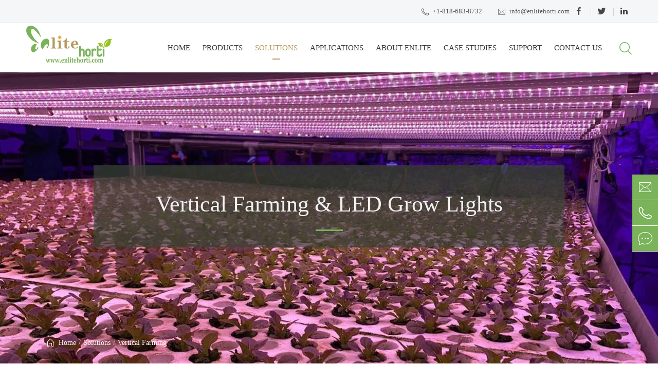

--- FILE ---
content_type: text/html; charset=utf-8
request_url: https://www.enlitehorti.com/vertical-farming-led-lighting/
body_size: 12330
content:
<!DOCTYPE html>
<html lang="en">

	<head>
	    <!-- Google Tag Manager -->
<script>(function(w,d,s,l,i){w[l]=w[l]||[];w[l].push({'gtm.start':
new Date().getTime(),event:'gtm.js'});var f=d.getElementsByTagName(s)[0],
j=d.createElement(s),dl=l!='dataLayer'?'&l='+l:'';j.async=true;j.src=
'https://www.googletagmanager.com/gtm.js?id='+i+dl;f.parentNode.insertBefore(j,f);
})(window,document,'script','dataLayer','GTM-WSSDC9Q');</script>
<!-- End Google Tag Manager -->
		<meta charset="utf-8">
		<meta http-equiv="X-UA-Compatible" content="IE=edge">
		<title></title>
		<meta name="description" content="" />
		<meta name="keywords" content="" />
		<meta name="robots" content="noodp" />
		<meta name="viewport" content="width=device-width,initial-scale=1.0, minimum-scale=1.0, maximum-scale=1.0, user-scalable=no"/>
		<link rel="shortcut icon" href="/favicon.ico" />
		<meta property="og:locale" content="en" />
		<meta property="og:type" content="website" />
		<meta property="og:title" content="" />
		<meta property="og:description" content="" />
		<meta property="og:url" content="https://www.enlitehorti.com/vertical-farming-led-lighting/" />
				<meta property="og:img" content="https://www.enlitehorti.com/uploads/image/20201204/18/led-grow-light-for-vertical-farming.jpg" />
				<meta property="og:site_name" content="Enlite Energy Inc" />
		<meta name="twitter:card" content="summary" />
		<meta name="twitter:site" content="@Enlite Energy Inc" />
		<meta name="twitter:description" content="" />
		<meta name="twitter:title" content="" />
		<link rel="canonical" href="https://www.enlitehorti.com/vertical-farming-led-lighting/" />
								<link href="/themes/simple/css/all.min.css?v=1.1.1" rel="stylesheet" type="text/css" />
				<!--<link href="/assets/css/home.css" rel="stylesheet" type="text/css" />-->
		<script type="text/javascript" src="/assets/js/jquery-1.12.1.min.js"></script>
		
				 <script type="text/javascript" src="/assets/js/seajs/sea.js"></script> 
		 <script type="text/javascript" src="/themes/simple/js/bxslider.min.js"></script>
		 		
		<!-- Global site tag (gtag.js) - Google Ads: 318857562 -->
<script async src="https://www.googletagmanager.com/gtag/js?id=AW-318857562"></script>
<script>
  window.dataLayer = window.dataLayer || [];
  function gtag(){dataLayer.push(arguments);}
  gtag('js', new Date());

  gtag('config', 'AW-318857562');
</script>
		
		<!-- Event snippet for Website lead conversion page -->
<script>
  gtag('event', 'conversion', {'send_to': 'AW-318857562/h7NiCL_Oh-cCENrChZgB'});
</script>

<!-- Global site tag (gtag.js) - Google Analytics -->
<script async src="https://www.googletagmanager.com/gtag/js?id=UA-92329546-84"></script>
<script>
  window.dataLayer = window.dataLayer || [];
  function gtag(){dataLayer.push(arguments);}
  gtag('js', new Date());

  gtag('config', 'UA-92329546-84');
</script>
		
		<script>
    	    (function(){
                var s=document.createElement("script");
                s.type="text/javascript";
                s.src="/assets/js/iconfont.js";
                document.head.appendChild(s); 
           })();
           if($(window).width()>768){
		        (function(){
                    var cs=document.createElement("link");
                    cs.type="text/css";
                    cs.rel="stylesheet";
                    cs.href="/assets/css/pc-ff.css";
                    document.head.appendChild(cs); 
              })();
		    }
    	</script>
    	<style>
    	    img{
    	        height: auto;
    	    }
    	    .sep-home-lights-ul-boxs ul li.firsts .thumbs{
    	        text-align: right;
    	    }
    	</style>
	</head>
	<body>
	    <!-- Google Tag Manager (noscript) -->
<noscript><iframe src="https://www.googletagmanager.com/ns.html?id=GTM-WSSDC9Q"
height="0" width="0" style="display:none;visibility:hidden"></iframe></noscript>
<!-- End Google Tag Manager (noscript) -->
	    
	    
	    				<header class="sep-header ons fix">
			<div class="h-tops fix">
				<div class="sep-container fix">
					
					<div class="top-rights rt fix">
						<div class="texts-rights fix">
							<div class="top-emalls-titles">
								<div class="spans gtj-ff-light" title="+1-818-683-8732">
									<i class="icon iconfont">&#xe603;</i>
									+1-818-683-8732								</div>
								<a href="mailto:info@enlitehorti.com" class="spans gtj-ff-light" title="info@enlitehorti.com">									
									<i class="icon iconfont">&#xe736;</i>
									info@enlitehorti.com								</a>
							</div>
							<div class="links-boxs fix">
												<div class="link">
													<ul class='sep-share clearfix'>
																																<li>
																	<a href="https://www.facebook.com/EnliteHorti/" class="trans1" rel='nofollow' target='_blank'>
																		<i class="icon iconfont i-f">&#xe6e5;</i>
																	</a>
																</li>
																																																<li>
																	<a href="https://twitter.com/enlitehorti" class="trans1" rel='nofollow' target='_blank'>
																		<i class="icon iconfont i-t">&#xf24d;</i>
																	</a>
																</li>
																																																																<li>
																	<a href="https://www.instagram.com/enlitehorti/" class="trans1" rel='nofollow' target='_blank'>
																		<i class="icon iconfont i-l">&#xe7a9;</i>
																	</a>
																</li>
																																														</ul>
								</div>
							</div>
														<div class="globals hide">
									<a href="javascript:void(0);">En</a>
									<i class="icon iconfont trans1">&#xe608;</i>
									<ul class="fix">
																														<li>
											<a href="https://en.enlitehorti.com" title="English" class='b'>
											    <span class="img gtj-img gtj-ons" data-src='/themes/simple/img/state/en.png' data-alt='country'>
											        
											    </span>
											    English											</a>
										</li>
																			</ul>
							</div>
						</div>
						
					</div>
				</div>
			</div>
			<div class="h-middles fix">
				<div class="sep-container fix">
					<a href="/" class="logo fl">
					    <span class="">
					        <img src="/uploads/image/20200420/19/enlite-energy-inc-logo.png" width="167" height="72" title="Enlite Energy Inc" alt="Enlite Energy Inc">
					    </span>
					</a>
					<nav class="header-nav">
						<ul class="fix">
								                    								<li class=" ios">
										<a href="/" class="gtj-ff-medium">
											Home											<i class="trans"></i>
										</a>
																			</li>
														<li class=" ">
										<a href="/products/" class="gtj-ff-medium">
											Products											<i class="trans"></i>
										</a>
										                    		                    									<div class="pro-ul trans">
								<div class="boxs fix">
								   <div class="sep-container fix">
								        								    																		<div class="n-lists  onss ">
									    <a href="/products/flora-series-led-grow-light/" class="n-lists-titles gtj-ff-bold">
    											Flora Flowering 780    										</a>
									    <div class="n-lists-boxs">
									        
									         <div class="lists imgs-hovers">
									             <a href="/products/flora-series-led-grow-light/" class="thumbs gtj-img gtj-ons " data-src="/uploads/image/20231129/15/flc780-4.png" data-alt="Flora Flowering 780">
									                 
									             </a>
        									</div>
    									</div>
									</div>
																											<div class="n-lists  onss ">
									    <a href="/products/sundisk-plus-led-grow-light/" class="n-lists-titles gtj-ff-bold">
    											Flora VEG 430    										</a>
									    <div class="n-lists-boxs">
									        
									         <div class="lists imgs-hovers">
									             <a href="/products/sundisk-plus-led-grow-light/" class="thumbs gtj-img gtj-ons " data-src="/uploads/image/20231108/14/flc430-1.png" data-alt="Flora VEG 430">
									                 
									             </a>
        									</div>
    									</div>
									</div>
																											<div class="n-lists  onss ">
									    <a href="/products/toplight840/" class="n-lists-titles gtj-ff-bold">
    											Top Light 840W    										</a>
									    <div class="n-lists-boxs">
									        
									         <div class="lists imgs-hovers">
									             <a href="/products/toplight840/" class="thumbs gtj-img gtj-ons " data-src="/uploads/image/20231128/16/tl840-5.png" data-alt="Top Light 840W">
									                 
									             </a>
        									</div>
    									</div>
									</div>
																											<div class="n-lists  onss ">
									    <a href="/products/sulis-series-led-grow-light/" class="n-lists-titles gtj-ff-bold">
    											Flora 1060W (4x6ft)    										</a>
									    <div class="n-lists-boxs">
									        
									         <div class="lists imgs-hovers">
									             <a href="/products/sulis-series-led-grow-light/" class="thumbs gtj-img gtj-ons " data-src="/uploads/image/20231129/15/flc-c-1060-5.png" data-alt="Flora 1060W (4x6ft)">
									                 
									             </a>
        									</div>
    									</div>
									</div>
																											<div class="n-lists  onss ">
									    <a href="/products/demeter-series-led-grow-light/" class="n-lists-titles gtj-ff-bold">
    											Demeter Series LED Grow Light    										</a>
									    <div class="n-lists-boxs">
									        
									         <div class="lists imgs-hovers">
									             <a href="/products/demeter-series-led-grow-light/" class="thumbs gtj-img gtj-ons " data-src="/uploads/image/20200421/15/demeter-series-led-grow-light.png" data-alt="Demeter Series LED Grow Light">
									                 
									             </a>
        									</div>
    									</div>
									</div>
																											<div class="n-lists  onss ">
									    <a href="/products/inter-light-plus-led-grow-light/" class="n-lists-titles gtj-ff-bold">
    											Inter-Light Plus Thin LED Grow Light    										</a>
									    <div class="n-lists-boxs">
									        
									         <div class="lists imgs-hovers">
									             <a href="/products/inter-light-plus-led-grow-light/" class="thumbs gtj-img gtj-ons " data-src="/uploads/image/20200413/14/inter-light-plus-led-growing-light.png" data-alt="Inter-Light Plus Thin LED Grow Light">
									                 
									             </a>
        									</div>
    									</div>
									</div>
																											<div class="n-lists  onss ">
									    <a href="/products/horti-tube-led-grow-light/" class="n-lists-titles gtj-ff-bold">
    											Horti-Tube LED Grow Light    										</a>
									    <div class="n-lists-boxs">
									        
									         <div class="lists imgs-hovers">
									             <a href="/products/horti-tube-led-grow-light/" class="thumbs gtj-img gtj-ons " data-src="/uploads/image/20200420/16/horti-tube-led-growing-light_1587369655.png" data-alt="Horti-Tube LED Grow Light">
									                 
									             </a>
        									</div>
    									</div>
									</div>
																											<div class="n-lists  onss ">
									    <a href="/products/horti-bar-led-grow-light/" class="n-lists-titles gtj-ff-bold">
    											Horti-Bar LED Grow Light    										</a>
									    <div class="n-lists-boxs">
									        
									         <div class="lists imgs-hovers">
									             <a href="/products/horti-bar-led-grow-light/" class="thumbs gtj-img gtj-ons " data-src="/uploads/image/20201111/15/horti-bar-led-grow-light.png" data-alt="Horti-Bar LED Grow Light">
									                 
									             </a>
        									</div>
    									</div>
									</div>
																											<div class="n-lists  onss onsss">
									    <a href="/products/container-farm-system/" class="n-lists-titles gtj-ff-bold">
    											Container Farm System    										</a>
									    <div class="n-lists-boxs">
									        
									         <div class="lists imgs-hovers">
									             <a href="/products/container-farm-system/" class="thumbs gtj-img gtj-ons " data-src="/uploads/image/20200413/14/container-farm.png" data-alt="Container Farm System">
									                 
									             </a>
        									</div>
    									</div>
									</div>
																											<div class="n-lists  onss onsss">
									    <a href="/products/vertical-grow-racks/" class="n-lists-titles gtj-ff-bold">
    											Vertical Grow Racks    										</a>
									    <div class="n-lists-boxs">
									        
									         <div class="lists imgs-hovers">
									             <a href="/products/vertical-grow-racks/" class="thumbs gtj-img gtj-ons " data-src="/uploads/image/20210120/18/indoor-vertical-grow-racks_1611138070.png" data-alt="Vertical Grow Racks">
									                 
									             </a>
        									</div>
    									</div>
									</div>
																										   </div>
								</div>
							</div>
																												</li>
														<li class="active ">
										<a href="/horticulture-led-grow-light-solutions/" class="gtj-ff-medium">
											Solutions											<i class="trans"></i>
										</a>
										                    		                    									<div class="pro-ul trans">
								<div class="boxs fix">
								   <div class="sep-container fix">
								        								    																		<div class="n-lists ons  ">
									    <a href="/indoor-farming-with-led-grow-lights/" class="n-lists-titles gtj-ff-bold">
    											Indoor Farm    										</a>
									    <div class="n-lists-boxs">
									        
									         <div class="lists imgs-hovers">
									             <a href="/indoor-farming-with-led-grow-lights/" class="thumbs gtj-img gtj-ons onss" data-src="/uploads/image/20200413/14/indoor-farm_300x300.jpg" data-alt="Indoor Farm">
									                 
									             </a>
        									</div>
    									</div>
									</div>
																											<div class="n-lists ons  ">
									    <a href="/greenhouse-led-grow-lights/" class="n-lists-titles gtj-ff-bold">
    											Greenhouse    										</a>
									    <div class="n-lists-boxs">
									        
									         <div class="lists imgs-hovers">
									             <a href="/greenhouse-led-grow-lights/" class="thumbs gtj-img gtj-ons onss" data-src="/uploads/image/20200413/14/greenhouse_300x300.jpg" data-alt="Greenhouse">
									                 
									             </a>
        									</div>
    									</div>
									</div>
																											<div class="n-lists ons  ">
									    <a href="/vertical-farming-led-lighting/" class="n-lists-titles gtj-ff-bold">
    											Vertical Farming    										</a>
									    <div class="n-lists-boxs">
									        
									         <div class="lists imgs-hovers">
									             <a href="/vertical-farming-led-lighting/" class="thumbs gtj-img gtj-ons onss" data-src="/uploads/image/20201204/18/led-grow-light-for-vertical-farming_300x300.jpg" data-alt="Vertical Farming">
									                 
									             </a>
        									</div>
    									</div>
									</div>
																										   </div>
								</div>
							</div>
																												</li>
														<li class=" ">
										<a href="/led-plant-grow-light-application/" class="gtj-ff-medium">
											Applications											<i class="trans"></i>
										</a>
										                    		                    									<div class="pro-ul trans">
								<div class="boxs fix">
								   <div class="sep-container fix">
								        								    																		<div class="n-lists   ">
									    <a href="/cannabis-growing-lights/" class="n-lists-titles gtj-ff-bold">
    											Cannabis    										</a>
									    <div class="n-lists-boxs">
									        
									         <div class="lists imgs-hovers">
									             <a href="/cannabis-growing-lights/" class="thumbs gtj-img gtj-ons onss" data-src="/uploads/image/20200421/10/cannabis-growing_300x300.jpg" data-alt="Cannabis">
									                 
									             </a>
        									</div>
    									</div>
									</div>
																											<div class="n-lists   ">
									    <a href="/led-grow-lights-for-tomato-cucumber/" class="n-lists-titles gtj-ff-bold">
    											Tomato & Cucumber    										</a>
									    <div class="n-lists-boxs">
									        
									         <div class="lists imgs-hovers">
									             <a href="/led-grow-lights-for-tomato-cucumber/" class="thumbs gtj-img gtj-ons onss" data-src="/uploads/image/20200421/10/tomatobanner_300x300.jpg" data-alt="Tomato & Cucumber">
									                 
									             </a>
        									</div>
    									</div>
									</div>
																											<div class="n-lists   ">
									    <a href="/floriculture-led-grow-lights/" class="n-lists-titles gtj-ff-bold">
    											Floriculture    										</a>
									    <div class="n-lists-boxs">
									        
									         <div class="lists imgs-hovers">
									             <a href="/floriculture-led-grow-lights/" class="thumbs gtj-img gtj-ons onss" data-src="/uploads/image/20200421/10/florabanner_300x300.jpg" data-alt="Floriculture">
									                 
									             </a>
        									</div>
    									</div>
									</div>
																											<div class="n-lists   ">
									    <a href="/vegetable-grow-lights/" class="n-lists-titles gtj-ff-bold">
    											Leafy Green    										</a>
									    <div class="n-lists-boxs">
									        
									         <div class="lists imgs-hovers">
									             <a href="/vegetable-grow-lights/" class="thumbs gtj-img gtj-ons onss" data-src="/uploads/image/20200421/10/lettuce_300x300.jpg" data-alt="Leafy Green">
									                 
									             </a>
        									</div>
    									</div>
									</div>
																											<div class="n-lists   ">
									    <a href="/plant-breeding-led-growing-light/" class="n-lists-titles gtj-ff-bold">
    											Plant Breeding    										</a>
									    <div class="n-lists-boxs">
									        
									         <div class="lists imgs-hovers">
									             <a href="/plant-breeding-led-growing-light/" class="thumbs gtj-img gtj-ons onss" data-src="/uploads/image/20200421/10/breeding-banner_300x300.jpg" data-alt="Plant Breeding">
									                 
									             </a>
        									</div>
    									</div>
									</div>
																										   </div>
								</div>
							</div>
																												</li>
														<li class=" ios">
										<a href="/company-profile/" class="gtj-ff-medium">
											About Enlite											<i class="trans"></i>
										</a>
										                    		                    																										<ul class="ul">
                								                    								                    								    <li>
                								        <a href="/company-profile/">Company Profile</a>
                								    </li>
                								                    								                    								                    								    <li>
                								        <a href="/certificates.html">Certificate</a>
                								    </li>
                								                    								                    								                    								    <li>
                								        <a href="/led-technology/">LED Technology</a>
                								    </li>
                								                    								                    								                    								    <li>
                								        <a href="/why-full-spectrum/">Why Full Spectrum</a>
                								    </li>
                								                    								                    								                    								    <li>
                								        <a href="/blog/">Blog</a>
                								    </li>
                								                    								                    								</ul>
																																	</li>
														<li class=" ios">
										<a href="/led-grow-light-case-studies/" class="gtj-ff-medium">
											Case Studies											<i class="trans"></i>
										</a>
																			</li>
														<li class=" ios">
										<a href="/installation-instruction-spec-sheet/" class="gtj-ff-medium">
											Support											<i class="trans"></i>
										</a>
										                    		                    																										<ul class="ul">
                								                    								                    								    <li>
                								        <a href="/light-planning.html">Light Planning</a>
                								    </li>
                								                    								                    								                    								    <li>
                								        <a href="/installation-instruction-spec-sheet/">Installation Guide & Spec Sheet</a>
                								    </li>
                								                    								                    								                    								    <li>
                								        <a href="/faq/">FAQ</a>
                								    </li>
                								                    								                    								</ul>
																																	</li>
														<li class=" ios">
										<a href="/contact/" class="gtj-ff-medium">
											Contact Us											<i class="trans"></i>
										</a>
										                    		                    																										<ul class="ul">
                								                    								                    								    <li>
                								        <a href="/find-us/">Find Us</a>
                								    </li>
                								                    								                    								                    								    <li>
                								        <a href="/join-us/">Join us</a>
                								    </li>
                								                    								                    								</ul>
																																	</li>
													</ul>
						<a href="javascript:;" class="searchs">
							<i class="icon iconfont ons1">&#xe625;</i>
							<i class="icon iconfont ons2"></i>
						</a>
						<div class="forms">
							<div class="forms-boxs">
								<div class="sep-container fix">
									<form class="trans" name="search" method="get" action="/search">
										<input type="text" name="q" placeholder='Search' value="" />
										<button type="submit" value="submit"  rel="twos"></button>
									</form>
								</div>
							</div>
						</div>
			</nav>
				</div>
			</div>
			
		</header>
		<div class="tops-hes"></div>
		<script>
			$(".header-nav>ul>li").hover(function(){
            		$(this).find(".ul").stop().slideDown(200);
            		$(this).find(".pro-ul").addClass("ons");
            		$(this).siblings().addClass("ons");
            	},function(){
            		$(this).find(".ul").stop().slideUp(200);
            		$(this).find(".pro-ul").removeClass("ons");
            		$(this).siblings().removeClass("ons");
			});
			$(".header-nav ul li .ul li").hover(function(){
			    $(this).find(".ul-ul").stop().slideDown(200);
            // 	$(this).find(".pro-ul").stop().slideDown(200);
			},function(){
            		$(this).find(".ul-ul").stop().slideUp(200);
			});
			$(".sep-header .searchs").click(function(){
				if(!$(this).hasClass("ons")){
					$(this).addClass("ons");
					$(".sep-header .forms").slideDown(200);
				}else{
					$(this).removeClass("ons");
					$(".sep-header .forms").slideUp(200);
				}
			});
		</script>
		
		<!-- Mobile screen under 640px  start-->
		<div class="sep-lx-header-mb">
			<div class="box-wrap clearfix">
				<a href="/" class="logos">
				   <img src="/uploads/image/20200420/19/enlite-energy-inc-logo.png" width="167" height="72" title="Enlite Energy Inc" alt="Enlite Energy Inc">
				</a>
				<ul class='clearfix rt'>
				    
					<li id="global" class="upps afts hide">
						
						TY_EN						<ul class="multi-language">
																			    	<li class="hide">
								<a href="https://en.enlitehorti.com">
									English								</a>
							</li>
													</ul>
					</li>
					<li id="headerSearch" class="">
						<i class="icon iconfont">&#xe625;</i>
					</li>
					<li id="menu">
						<i class="">
						    <span></span>
						    <span class="ons1"></span>
						</i>
					</li>
				</ul>
			</div>
		</div>
		<div class="sep-shadow"></div>
		<div class="sep-search-box">
			<i class="i-closes" aria-hidden="true"></i>
			<form name="search" method="get" action="/search">
				<input type="text" name="q" class="form-control"  />
				<button type="submit" class='top-btn btn text-capitalize'>
					<i class="i-searchs"></i>
					Search				</button>
			</form>
		</div>
		<div class="sep-menu-box">
			<div class="top clearfix">
				<div id="menuClose" class="lf">
					<i class="i-closes"></i>
				</div>
				<a href="/" class="logos">
				    <img src="/uploads/image/20200420/19/enlite-energy-inc-logo.png" width="167" height="72" title="Enlite Energy Inc" alt="Enlite Energy Inc">
				</a>
			</div>
			<div class="bottom">
				<ul class="menu-item">
				    				    				    				    				    					<li>
						<div class="box">
							<a href="/">Home</a>
													</div>
						
											</li>
									    				    				    					<li>
						<div class="box">
							<a href="/products/">Products</a>
														<i></i>
													</div>
						
												<ul>
						    
						    							<li>
								<a href='/products/flora-series-led-grow-light/'>
                                    Flora Flowering 780                                </a>
							</li>
														<li>
								<a href='/products/sundisk-plus-led-grow-light/'>
                                    Flora VEG 430                                </a>
							</li>
														<li>
								<a href='/products/toplight840/'>
                                    Top Light 840W                                </a>
							</li>
														<li>
								<a href='/products/sulis-series-led-grow-light/'>
                                    Flora 1060W (4x6ft)                                </a>
							</li>
														<li>
								<a href='/products/demeter-series-led-grow-light/'>
                                    Demeter Series LED Grow Light                                </a>
							</li>
														<li>
								<a href='/products/inter-light-plus-led-grow-light/'>
                                    Inter-Light Plus Thin LED Grow Light                                </a>
							</li>
														<li>
								<a href='/products/horti-tube-led-grow-light/'>
                                    Horti-Tube LED Grow Light                                </a>
							</li>
														<li>
								<a href='/products/horti-bar-led-grow-light/'>
                                    Horti-Bar LED Grow Light                                </a>
							</li>
														<li>
								<a href='/products/container-farm-system/'>
                                    Container Farm System                                </a>
							</li>
														<li>
								<a href='/products/vertical-grow-racks/'>
                                    Vertical Grow Racks                                </a>
							</li>
													</ul>
											</li>
									    				    				    					<li>
						<div class="box">
							<a href="/horticulture-led-grow-light-solutions/">Solutions</a>
														<i></i>
													</div>
						
												<ul>
						    
						    							<li>
								<a href='/indoor-farming-with-led-grow-lights/'>
                                    Indoor Farm                                </a>
							</li>
														<li>
								<a href='/greenhouse-led-grow-lights/'>
                                    Greenhouse                                </a>
							</li>
														<li>
								<a href='/vertical-farming-led-lighting/'>
                                    Vertical Farming                                </a>
							</li>
													</ul>
											</li>
									    				    				    					<li>
						<div class="box">
							<a href="/led-plant-grow-light-application/">Applications</a>
														<i></i>
													</div>
						
												<ul>
						    
						    							<li>
								<a href='/cannabis-growing-lights/'>
                                    Cannabis                                </a>
							</li>
														<li>
								<a href='/led-grow-lights-for-tomato-cucumber/'>
                                    Tomato & Cucumber                                </a>
							</li>
														<li>
								<a href='/floriculture-led-grow-lights/'>
                                    Floriculture                                </a>
							</li>
														<li>
								<a href='/vegetable-grow-lights/'>
                                    Leafy Green                                </a>
							</li>
														<li>
								<a href='/plant-breeding-led-growing-light/'>
                                    Plant Breeding                                </a>
							</li>
													</ul>
											</li>
									    				    				    					<li>
						<div class="box">
							<a href="/company-profile/">About Enlite</a>
														<i></i>
													</div>
						
												<ul>
						    
						    							<li>
								<a href='/company-profile/'>
                                    Company Profile                                </a>
							</li>
														<li>
								<a href='/certificates.html'>
                                    Certificate                                </a>
							</li>
														<li>
								<a href='/led-technology/'>
                                    LED Technology                                </a>
							</li>
														<li>
								<a href='/why-full-spectrum/'>
                                    Why Full Spectrum                                </a>
							</li>
														<li>
								<a href='/blog/'>
                                    Blog                                </a>
							</li>
													</ul>
											</li>
									    				    				    					<li>
						<div class="box">
							<a href="/led-grow-light-case-studies/">Case Studies</a>
														<i></i>
													</div>
						
												<ul>
						    
						    							<li>
								<a href='/horti-tube-for-clone.html'>
                                    Horti Tube for Clone                                </a>
							</li>
														<li>
								<a href='/enlite-horti-tube-for-lettuce-growing.html'>
                                    Enlite Horti Tube for Lettuce Growing                                </a>
							</li>
														<li>
								<a href='/growing-cannabis-under-enlite-top-light.html'>
                                    Growing Cannabis Under Enlite Top Light                                </a>
							</li>
														<li>
								<a href='/its-my-smartest-decision-to-replace-hps-with-led.html'>
                                    It's My Smartest Decision to Replace Hps with Led                                </a>
							</li>
														<li>
								<a href='/10-more-greenhouse-is-going-to-be-installed.html'>
                                    10 More Greenhouse is going to be installed                                </a>
							</li>
														<li>
								<a href='/more-tomatos-havested-with-enlitehorti-led-grow-lights.html'>
                                    With More Tomatos Havested, the Cold Days Is Much Sweeter                                </a>
							</li>
													</ul>
											</li>
									    				    				    					<li>
						<div class="box">
							<a href="/installation-instruction-spec-sheet/">Support</a>
														<i></i>
													</div>
						
												<ul>
						    
						    							<li>
								<a href='/light-planning.html'>
                                    Light Planning                                </a>
							</li>
														<li>
								<a href='/installation-instruction-spec-sheet/'>
                                    Installation Guide & Spec Sheet                                </a>
							</li>
														<li>
								<a href='/faq/'>
                                    FAQ                                </a>
							</li>
													</ul>
											</li>
									    				    				    					<li>
						<div class="box">
							<a href="/contact/">Contact Us</a>
													</div>
						
											</li>
										 
				</ul>
				
			</div>
		</div>
		<!-- Mobile screen under 640px end -->
<div class="sep-inner-banner ons" >
			<img src="/uploads/image/20201204/17/led-growing-light-for-vertical-farming.jpg" alt="Vertical Farming & LED Grow Lights"/>
			<div class="inner-solutions-covers">
				<h1 class="inner-index-titles gtj-ff-bold ons">
					Vertical Farming & LED Grow Lights				</h1>
			</div>
			<div class="sep-breadcrumb ons">
                <div class="sep-container">
                	<div class="breadcrumb-boxs">
						<i class="icon iconfont">&#xe772;</i>
						<ul class="breadcrumb"><li><a href="/">Home</a></li><li><a href="/horticulture-led-grow-light-solutions/" title="Solutions">Solutions</a></li><li><a href="/vertical-farming-led-lighting/" title="Vertical Farming">Vertical Farming</a></li></ul><script type="application/ld+json">{"@context":"http:\/\/schema.org","@type":"BreadcrumbList","itemListElement":[{"@type":"ListItem","position":1,"item":{"@id":"https:\/\/www.enlitehorti.com\/","name":"Home"}},{"@type":"ListItem","position":2,"item":{"@id":"https:\/\/www.enlitehorti.com\/horticulture-led-grow-light-solutions\/","name":"Solutions"}}]}</script>                    </div>
            	</div>
			</div>
			<div class="in-bn-down-boxs">
				<i></i>
			</div>
		</div>
		<div class="sep-inner-body">
			<div class="sep-pages-boxs fix">
				<div class="sep-container maxs3 fix">
					<div class="texts cors aligns">
					    <h2>LED Vertical Farming is the New Trend of Indoor Farming</h2><p>Why LED vertical farming become so popular in recent years? In vertical farming, plants will not need sunlight or soil. The leafy greens will be cultivated on multiple floors with the use of led grow light and the indoor climate control system. It is one of the greatest achievements in agriculture because it focused on meeting the need for food for people living in urban areas or in the high-altitude places where it is cold and lacks natural sunlight all year round. The “grow-up” concept makes the growers provide fresh, clean, and nutritious vegetables in the limited growing space 365 days possible. This could be a great step to solve the food problem.</p>					</div>
				</div>
				<div class="yl-solutions-details-ul-boxs ons fix">
					<ul class="fix">
					    					    					    					    						<li class="fix">
							<div class="thumbs ons">
								<img src="/uploads/image/20200420/16/vertical-farming.jpg" alt="Video for Container Farm —— A New Way of LED Vertical Farming"/>
							</div>
							<div class="lis-boxs sep-container fix">
								<div class="boxs ">
								    <img src="https://www.enlitehorti.com/themes/simple/img/yl-a-img-00.png" alt="Video for Container Farm —— A New Way of LED Vertical Farming" />
									<h2 class="titles-a gtj-ff-bold">
										Video for Container Farm —— A New Way of LED Vertical Farming									</h2>
									<div class="spans">
									    <p>The high-tech hydroponic farm, LED lighting system, climate control computer was built in a shipping container. The plants growing in the multiple layers lighted by LEDs are in high quality and fresh.</p>									</div>
								</div>
							</div>
						</li>
																							    						<li class="fix">
							<div class="thumbs ons">
								<img src="/uploads/image/20200409/19/no-need-for-sunlight2.jpg" alt="Vertical Led Grow Light is a Great Subtitute for Sunlight"/>
							</div>
							<div class="lis-boxs sep-container fix">
								<div class="boxs ">
								    <img src="https://www.enlitehorti.com/themes/simple/img/yl-a-img-01.png" alt="Vertical Led Grow Light is a Great Subtitute for Sunlight" />
									<h2 class="titles-a gtj-ff-bold">
										Vertical Led Grow Light is a Great Subtitute for Sunlight									</h2>
									<div class="spans">
									    <p>Apart from the air, water, temperature, the led light is also a key factor for growth. Lettuce including Bibb, Oakleaf, Frisee, Crystal, Gem, Batavia and mini-Romaine can be cultivated on multiple layers with careful control of artificial light, temperature, and water. There are 100 times more efficient than traditional farming.</p><p><br style="white-space: normal;"/></p><p><br/></p>									</div>
								</div>
							</div>
						</li>
																							    						<li class="fix">
							<div class="thumbs ons">
								<img src="/uploads/image/20200409/19/vertical-grow-in-nft-rolling-racking-system.jpg" alt="Vertical Farming Lighting in NFT Rolling Racking System"/>
							</div>
							<div class="lis-boxs sep-container fix">
								<div class="boxs ">
								    <img src="https://www.enlitehorti.com/themes/simple/img/yl-a-img-02.png" alt="Vertical Farming Lighting in NFT Rolling Racking System" />
									<h2 class="titles-a gtj-ff-bold">
										Vertical Farming Lighting in NFT Rolling Racking System									</h2>
									<div class="spans">
									    <p>NFT Rolling racking system can grow salad, herbs, micro-green, strawberry, etc. The flexible growing system applies with the led grow light makes the plants grow anywhere possible. The advance as below:</p><p>1. &quot;Plug and play&quot; concept allows quick and simple installation.</p><p>2. The movable function makes the planting, harvesting and cleaning more efficient and optimizes the growing space.</p><p>3. All the growing conditions can be controlled with the Enlite integrated control system.</p><p>4. Full-spectrum vertical farming led lights giving growers an unprecedented ability to control their growing environment.</p>									</div>
								</div>
							</div>
						</li>
																							    						<li class="fix">
							<div class="thumbs ons">
								<img src="/uploads/image/20200409/19/high-intensity-tube2.jpg" alt="High intensity Horti-Tube Led Grow Lights for Vertical Farming"/>
							</div>
							<div class="lis-boxs sep-container fix">
								<div class="boxs ">
								    <img src="https://www.enlitehorti.com/themes/simple/img/yl-a-img-03.png" alt="High intensity Horti-Tube Led Grow Lights for Vertical Farming" />
									<h2 class="titles-a gtj-ff-bold">
										High intensity Horti-Tube Led Grow Lights for Vertical Farming									</h2>
									<div class="spans">
									    <p>Designed for multiple layers grow and chambers installation. The <a href="/products/horti-tube-led-grow-light/" target="_self">Horti Tube led grow lights</a> are IP 66 waterproof and lifetime is 50000 hours. With the light intensity up to 2.0 nmol/w and the dimmable function make the light can meet different growing periods for the crops. And with the low heat dissipation, these Horti-tubes can be placed anywhere between 10cm to 50cm above the canopy, and the grower doesn&#39;t need to worry about the surface of the leaf will be damaged by the light.</p>									</div>
								</div>
							</div>
						</li>
																							    						<li class="fix">
							<div class="thumbs ons">
								<img src="/uploads/image/20200409/19/choosing-the-most-efficient-light-for-your-production.jpg" alt="Choosing the Most Efficient Vertical Farming LED for Your Production"/>
							</div>
							<div class="lis-boxs sep-container fix">
								<div class="boxs ons">
								    <img src="https://www.enlitehorti.com/themes/simple/img/yl-a-img-04.png" alt="Choosing the Most Efficient Vertical Farming LED for Your Production" />
									<h2 class="titles-a gtj-ff-bold">
										Choosing the Most Efficient Vertical Farming LED for Your Production									</h2>
									<div class="spans">
									    <p>Different plants grow best with varying amounts of light. Take medical cannabis for instance, during the Cloning stage, the PPFD should be 100-200 μmol/m2/s; in vegetative stage need around 400-500 μmol/m2/s, and in Flowering they need 12 hours light on and 12 hours darkness. For indoor growers, to expose the plants to light as is required is the key to get a good yield and high quality.&nbsp;</p><p><br/></p><p>The Flora -780W is a high-intensity light with 1728 pcs full spectrum LED with a 2.6 μmol/J high efficiency. It saves up to 50% energy than other led grow lights. The light system with the smart controller makes it perfect to cover 4 X4 ft area for plants in all growing stages- from veg to flowering. The easy installation design is also making it the ideal light for the grower to optimize their grow space</p><p><br/></p>									</div>
								</div>
							</div>
						</li>
																							</ul>
				</div>
				<div class="yl-solutions-others-boxs fix">
					<div class="sep-container fix maxs1">
						<div class="pro-indexs-h1 gtj-ff-bold afters">
							Other <span class="span-titles gtj-ff-bold ">Solutions</span> for You						</div>
						<div class="yl-solutions-ul-others-boxs fix">
							<ul>
							     					            								<li>
									<a href="/indoor-farming-with-led-grow-lights/" class="thumbs">
										<img src="/uploads/image/20200413/14/indoor-farm.jpg" alt="Indoor Farm">
									</a>
									<div class="lis-boxs trans">
										<a href="/indoor-farming-with-led-grow-lights/" class="titles-a">
											Indoor Farm										</a>
										<div class="spans">
										    Vertical farming is the future of agriculture.
As we know, the hydroponic vertical farm supplies fresh lettuce, herbs, sunflower sprouts, leafy greens to local people with no seasonal fluctuations. And vertical farming relies heavily on LED lighting which can provide optimal illumination for plant health.  The Enlite Horti- tube with less heat puts off will let the growers to add more layer to the vertical beds and what’s convenient is the daisy-chain design would make the installation much simpler.										</div>
										<div class="mores-boxs">
											<a href="/indoor-farming-with-led-grow-lights/" class="mores">

											</a>
										</div>
									</div>
								</li>
																<li>
									<a href="/greenhouse-led-grow-lights/" class="thumbs">
										<img src="/uploads/image/20200413/14/greenhouse.jpg" alt="Greenhouse">
									</a>
									<div class="lis-boxs trans">
										<a href="/greenhouse-led-grow-lights/" class="titles-a">
											Greenhouse										</a>
										<div class="spans">
										    “10 More Greenhouse is going to be installed with Enlite Demeter Series, the service Enlite offered saves us a lot! “said by Mr, Jonson, now cultivating 16 small greenhouses.  The high output 660W top light allows growers to gain higher yields with the lowest running costs. That confirms we chose the right light to meet their specific needs.										</div>
										<div class="mores-boxs">
											<a href="/greenhouse-led-grow-lights/" class="mores">

											</a>
										</div>
									</div>
								</li>
															</ul>
						</div>
					</div>
				</div>
				<div class="yl-pro-featured-boxs ons fix">
					<div class="sep-container fix">
					    												<div class="pro-indexs-h1 gtj-ff-bold afters">
							Featured <span class="span-titles gtj-ff-bold ">Product</span>
						</div>
												
						<div class="yl-pro-featured-ul-boxs ons fix">
							<ul class="fix feats-advs">
							    					            								<li class="imgs-hovers">
									<a href="/products/demeter-series-led-grow-light/" class="thumbs ons">
										<img src="/uploads/image/20200421/15/demeter-series-led-grow-light.png" class="trans1" alt="Demeter Series LED Grow Light" />
									</a>
									<div class="lis-boxs">
									    <h3>
									       <a href="/products/demeter-series-led-grow-light/" class="titles-a gtj-ff-bold">
    											Demeter Series LED Grow Light    										</a> 
									    </h3>
										
										<div class="spans ons">
										    Demeter Series LED Grow light is designed for supplemental top light in the greenhouse. It is the most efficient led fixture on the market. With an efficiency level of 2.6 μmol/j, and PPF 1716 μmol/s, this light can produce the same amount of light output compared to a 1000 HPS lamp. This efficiency immediately reduces the grower’s energy bill and produces less heat.										</div>
									</div>
								</li>
																<li class="imgs-hovers">
									<a href="/products/container-farm-system/" class="thumbs ons">
										<img src="/uploads/image/20200413/14/container-farm.png" class="trans1" alt="Container Farm System" />
									</a>
									<div class="lis-boxs">
									    <h3>
									       <a href="/products/container-farm-system/" class="titles-a gtj-ff-bold">
    											Container Farm System    										</a> 
									    </h3>
										
										<div class="spans ons">
										    Enlite team has also developed an Integrated Container farm solution with a complete hydroponic growing system built entirely inside a 40ft shipping container with all the components needed for commercial cultivation.										</div>
									</div>
								</li>
																<li class="imgs-hovers">
									<a href="/products/horti-bar-led-grow-light/" class="thumbs ons">
										<img src="/uploads/image/20201111/15/horti-bar-led-grow-light.png" class="trans1" alt="Horti-Bar LED Grow Light" />
									</a>
									<div class="lis-boxs">
									    <h3>
									       <a href="/products/horti-bar-led-grow-light/" class="titles-a gtj-ff-bold">
    											Horti-Bar LED Grow Light    										</a> 
									    </h3>
										
										<div class="spans ons">
										    A high output, low energy LED Horti-Bar is a good partner for vertical farming.
The Horti- bar is designed for indoor farming projects like vertical farms, container farms, it can grow the corps as micro-green, vertical vegetables, etc.										</div>
									</div>
								</li>
																<li class="imgs-hovers">
									<a href="/products/toplight840/" class="thumbs ons">
										<img src="/uploads/image/20231128/16/tl840-5.png" class="trans1" alt="Top Light 840W" />
									</a>
									<div class="lis-boxs">
									    <h3>
									       <a href="/products/toplight840/" class="titles-a gtj-ff-bold">
    											Top Light 840W    										</a> 
									    </h3>
										
										<div class="spans ons">
										    1-to-1 HPS Replacement: The TL-840W is engineered to be a direct, one-to-one replacement
for traditional High-Pressure Sodium (HPS) lights, offering the same level of light intensity and
coverage with significantly lower energy consumption. This efficient design saves you money
on electricity costs while improve to highest level of performance for your cannabis cultivation										</div>
									</div>
								</li>
															</ul>
						</div>
					</div>
				</div>
				<script>
				     if($(window).width()>1440){
				         $('.feats-advs').bxSlider({
                  		 	'controls': true,
                  		 	'auto': true,
            			 	"nextText":'',
            			 	"prevText":'',
                  		 	"slideWidth":418,
            			 	"maxSlides":3,
            			 	"minSlides":1,
            			 	"moveSlides":1,
            			 	"slideMargin": 30,
            			 	"pager": false,
                  		 });
				     }else if($(window).width()>812){
				         $('.feats-advs').bxSlider({
                  		 	'controls': true,
                  		 	'auto': true,
            			 	"nextText":'',
            			 	"prevText":'',
                  		 	"slideWidth":400,
            			 	"maxSlides":2,
            			 	"minSlides":1,
            			 	"moveSlides":1,
            			 	"slideMargin": 30,
            			 	"pager": false,
                  		 });
				     }else if($(window).width()>640){
				         $('.feats-advs').bxSlider({
                  		 	'controls': true,
                  		 	'auto': true,
            			 	"nextText":'',
            			 	"prevText":'',
                  		 	"slideWidth":360,
            			 	"maxSlides":2,
            			 	"minSlides":1,
            			 	"moveSlides":1,
            			 	"slideMargin": 20,
            			 	"pager": false,
                  		 });
				     }else{
				         $('.feats-advs').bxSlider({
                  		 	'controls': true,
                  		 	'auto': true,
            			 	"nextText":'',
            			 	"prevText":'',
            			 	"maxSlides":1,
            			 	"minSlides":1,
            			 	"moveSlides":1,
            			 	"slideMargin": 0,
            			 	"pager": false,
                  		 });
				     }
				    if($(window).width()>1440){
				         $('.app-advs').bxSlider({
                  		 	'controls': true,
                  		 	'auto': true,
            			 	"nextText":'',
            			 	"prevText":'',
                  		 	"slideWidth":303,
            			 	"maxSlides":4,
            			 	"minSlides":1,
            			 	"moveSlides":1,
            			 	"slideMargin": 29,
            			 	"pager": false,
                  		 });
				     }else if($(window).width()>640){
				         $('.app-advs').bxSlider({
                  		 	'controls': true,
                  		 	'auto': true,
            			 	"nextText":'',
            			 	"prevText":'',
                  		 	"slideWidth":303,
            			 	"maxSlides":2,
            			 	"minSlides":1,
            			 	"moveSlides":1,
            			 	"slideMargin": 29,
            			 	"pager": false,
                  		 });
				     }else{
				         $('.app-advs').bxSlider({
                  		 	'controls': true,
                  		 	'auto': true,
            			 	"nextText":'',
            			 	"prevText":'',
            			 	"maxSlides":1,
            			 	"minSlides":1,
            			 	"moveSlides":1,
            			 	"slideMargin": 0,
            			 	"pager": false,
                  		 });
				     }
				</script>
				<div class="yl-pro-contacts-boxs fix" id="yl-form"> 
					<div class="sep-container fix">
						<div class="pro-contacts-titles gtj-ff-bold colors">
							Contact Us						</div>
						<div class="texts">
							We’re here to help. Fill out this brief form and a representative will contact you.
						</div>
						<div class="boxs">
							<div class="sep-general-form ons fix">
								<form class="sep-form sep-form-inquire1" enctype="multipart/form-data" data-plugin="validator" method="post" action="/submission-successful.html">
									<input type="hidden" name="csrf_token" value="5b5a3e0af2e8b3ac494243c9a465eb3f">
									<div class="form-group ons lf">
										<input class="form-control" placeholder='*Your Name' id="sc-name" name="name" type="text" value=""/>
									</div>
									<div class="form-group ons rt">
										<input class="form-control" name="email" placeholder='*Email' id="sc-email" type="text" value=""/>
									</div>
									<div class="form-group ons lf">
										<input class="form-control" id="sc-phone" name="phone" placeholder='Phone' type="text" value=""/>
									</div>
									<div class="form-group ons rt">
										<input class="form-control" id="sc-company" name="company" placeholder='Company' type="text" value=""/>
									</div>
									<div class="form-group lf">
										<textarea class="form-control" placeholder='*Content' id="sc-content" name="content" rows="5" minlength="16"></textarea>
									</div>
									<div class="form-group cens lf">
										<button class="btn btn-primary read-mores trans" type="submit">Submit</button>
									</div>
								</form>
 
<script>

seajs.use(['/assets/js/kaka/libs/kaka.validator.js'], function(){
    var form = $('.sep-form-inquire1');
	var vd = new kakaValidator(form, {
	    rules: {
	        '[name=name]': { valid: 'required', errorText: 'Please write your name'},
	        '[name=email]': { valid: 'required|email', errorText: 'Please write your the e-mail'},
	        '[name=content]': { valid: 'required', errorText: 'Please tell us your detailed request'},
	        '[name=captcha]': { valid: 'required', errorText: 'Please write right captcha', func: function(el){
        		var code = $(el).val();
        		var msg = false;
        		$.ajaxSetup({async:false});
        		$.get('/misc.php?act=captcha&check=1', {code:code}, function(result){
        			msg = result == 1 ? true : 'Please write right captcha';
        		});
        		return msg;
        	}}
	    }
	});
});
 
</script>							</div>
						</div>
					</div>
				</div>
				<div class="yl-pro-news-boxs fix">
				    
				    					<div class="sep-container fix">
						<a href="/blog/" class="pro-indexs-h1 gtj-ff-bold afters">
							Latest <span class="span-titles gtj-ff-bold ">Articles</span>
						</a>
						<div class="yl-pro-news-ul-boxs ons fix">
							<ul class="fix">
							    																<li class="imgs-hovers">
									<a href="/can-the-use-of-led-plant-lights-reduce-costs.html" class="thumbs ons">
										<img src="/storage/202203/jpg/sundisk-plus-led-growing-light.jpg" class="trans1" alt="Can the Use of LED Plant Lights Reduce Costs?" />
									</a>
									<div class="lis-boxs">
										<div class="boxs">
											<span class="span-titles gtj-ff-light">
												Leafy Green											</span>
											<a href="/can-the-use-of-led-plant-lights-reduce-costs.html" class="titles-a gtj-ff-bold">
												Can the Use of LED Plant Lights Reduce Costs?											</a>
											<div class="spans">
											    A grow light is a special kind of light fixture. According to the law of plant growth, sunlight must be needed. And the plant light is a kind of lamp that uses the principle of sunlight to replace sun...											</div>
										</div>
									</div>
								</li>
																<li class="imgs-hovers">
									<a href="/the-effect-of-the-spectrum-of-led-grow-lights-on-plants.html" class="thumbs ons">
										<img src="/storage/202203/jpg/horti-bar-led-grow-light.jpg" class="trans1" alt="The Effect of the Spectrum of LED Grow Lights on Plants" />
									</a>
									<div class="lis-boxs">
										<div class="boxs">
											<span class="span-titles gtj-ff-light">
												Leafy Green											</span>
											<a href="/the-effect-of-the-spectrum-of-led-grow-lights-on-plants.html" class="titles-a gtj-ff-bold">
												The Effect of the Spectrum of LED Grow Lights on Plants											</a>
											<div class="spans">
											    LED grow light is a plant growth auxiliary light specially designed for the production of flowers and vegetables and other plants combined with high-precision technology. Generally, indoor plants and ...											</div>
										</div>
									</div>
								</li>
															</ul>
						</div>
					</div>
				</div>
			</div>
		</div>

<footer class="sep-footer f-bgs fix">
			<div class="footer-lists-boxs">
					<div class="sep-container fix">
						<div class="footer-logo-rights">
							<div class="ul-boxs lasts">
									<a href="/contact/" class="footer-logos gtj-img gtj-ons" data-src="/themes/simple/img/logo.png" data-alt="Enlite Energy Inc">
										
									</a>
									<ul class="ul fix lasts"> 
										<li class="i-ons">
											<i class="icon iconfont">&#xe603;</i>+1-818-683-8732										</li>
										<li class="i-ons">
											<i class="icon iconfont">&#xe736;</i><a href="mailto:info@enlitehorti.com">info@enlitehorti.com</a>
										</li>
										<li class="i-ons">
											<i class="icon iconfont">&#xe63f;</i>
											<span class="span">
												2809 Whipple Rd, Union City, CA 94587											</span> 
										</li>
									</ul>
									<div class="links-boxs fix">
										<div class="span">
											Follow Us:
										</div>
												<div class="link">
													<ul class='sep-share clearfix'>
																																<li>
																	<a href="https://www.facebook.com/EnliteHorti/" class="trans1" rel='nofollow' target='_blank'>
																		<i class="icon iconfont i-f" style="color:#c8c8c8">&#xe6e5;</i>
																	</a>
																</li>
																																																<li>
																	<a href="https://twitter.com/enlitehorti" class="trans1" rel='nofollow' target='_blank'>
																		<i class="icon iconfont i-t" style="color:#c8c8c8">&#xf24d;</i>
																	</a>
																</li>
																																																																<li>
																	<a href="https://www.instagram.com/enlitehorti/" class="trans1" rel='nofollow' target='_blank'>
																		<i class="icon iconfont i-l" style="color:#c8c8c8">&#xe7a9;</i>
																	</a>
																</li>
													            														</ul>
												</div>
									</div>
							</div>
							<div class="ul-boxs ul-divs onss twos">
							    								<a href="/products/" class="ul-titles ons">
									Products <i class="trans"></i>
									<span class="i-sjs"></span>
								</a>
								<ul class="ul ons fix"> 
								    								    									<li>
										<a href="/products/flora-series-led-grow-light/" class="ons" title="Flora Flowering 780">
										    Flora Series										</a>
									</li>
																		<li>
										<a href="/products/sundisk-plus-led-grow-light/" class="ons" title="Flora VEG 430">
										    Flora VEG 430										</a>
									</li>
																		<li>
										<a href="/products/toplight840/" class="ons" title="Top Light 840W">
										    Top Light 840W										</a>
									</li>
																		<li>
										<a href="/products/sulis-series-led-grow-light/" class="ons" title="Flora 1060W (4x6ft)">
										    Flora 1060W (4x6ft)										</a>
									</li>
																		<li>
										<a href="/products/demeter-series-led-grow-light/" class="ons" title="Demeter Series LED Grow Light">
										    Demeter Series										</a>
									</li>
																		<li>
										<a href="/products/inter-light-plus-led-grow-light/" class="ons" title="Inter-Light Plus Thin LED Grow Light">
										    Inter-Light Plus										</a>
									</li>
																		<li>
										<a href="/products/horti-tube-led-grow-light/" class="ons" title="Horti-Tube LED Grow Light">
										    Horti-Tube										</a>
									</li>
																		<li>
										<a href="/products/horti-bar-led-grow-light/" class="ons" title="Horti-Bar LED Grow Light">
										    Horti-Bar										</a>
									</li>
																		<li>
										<a href="/products/container-farm-system/" class="ons" title="Container Farm System">
										    Container Farm System										</a>
									</li>
																		<li>
										<a href="/products/vertical-grow-racks/" class="ons" title="Vertical Grow Racks">
										    Vertical Grow Racks										</a>
									</li>
																	</ul>
							</div>
							
							<div class="ul-boxs ul-divs onss threes">
							    								<a href="/led-plant-grow-light-application/" class="ul-titles ons">
									Applications <i class="trans"></i>
									<span class="i-sjs"></span>
								</a>
								<ul class="ul fix"> 
								    								    									<li>
										<a href="/cannabis-growing-lights/">
										    Cannabis										</a>
									</li>
																		<li>
										<a href="/led-grow-lights-for-tomato-cucumber/">
										    Tomato & Cucumber										</a>
									</li>
																		<li>
										<a href="/floriculture-led-grow-lights/">
										    Floriculture										</a>
									</li>
																		<li>
										<a href="/vegetable-grow-lights/">
										    Leafy Green										</a>
									</li>
																		<li>
										<a href="/plant-breeding-led-growing-light/">
										    Plant Breeding										</a>
									</li>
																	</ul>
							</div>
							<div class="ul-boxs ul-divs onss fives">
							    								<a href="/horticulture-led-grow-light-solutions/" class="ul-titles ons">
									Solutions <i class="trans"></i>
									<span class="i-sjs"></span>
								</a>
								<ul class="ul fix"> 
								    								    									<li>
										<a href="/indoor-farming-with-led-grow-lights/">
										    Indoor Farm										</a>
									</li>
																		<li>
										<a href="/greenhouse-led-grow-lights/">
										    Greenhouse										</a>
									</li>
																		<li>
										<a href="/vertical-farming-led-lighting/">
										    Vertical Farming										</a>
									</li>
																	</ul>
							</div>
							<div class="ul-boxs ul-divs onss threes">
							    
								<div class="ul-titles ons">
									Quick Links <i class="trans"></i>
									<span class="i-sjs"></span>
								</div>
								<ul class="ul fix"> 
								    									<li>
										<a href="/company-profile/">
										    Company Profile										</a>
									</li>
																		<li>
										<a href="/led-grow-light-case-studies/">
										    Case Studies										</a>
									</li>
																		<li>
										<a href="/installation-instruction-spec-sheet/">
										    Installation Guide & Spec Sheet										</a>
									</li>
																		<li>
										<a href="/faq/">
										    FAQ										</a>
									</li>
																		<li>
										<a href="/blog/">
										    Blog										</a>
									</li>
																		<li>
										<a href="/contact/">
										    Contact Us										</a>
									</li>
								</ul>
							</div>
							
						</div>
					</div>
			</div>
			<div class="footer-footer fix">
					<div class="sep-container fix">
						<div class="lefts fix">
							Copyright© <a href="/">Enlite Energy Inc.</a> All Rights Reserved.
						</div>
						<div class="rights">
							<a href="/sitemap.html" class="spps">Sitemap</a>|<a href="/privacy-policy.html" rel="nofollow" class="spps">Privacy Policy</a>
							<div class="fz14" style="display: inline-block;font-size: 14px;color: inherit;">
    					    Powered by: yinqingli.com
    					</div>
						</div>
					</div>
				</div>
		</footer>
		
		<div class='sep-onlineservice' id="onlineService">
			<ul class="offside">
			    				<li>
					<a href="mailto:info@enlitehorti.com" title="E-mail" rel="nofollow"><i class="icon iconfont">&#xe736;</i> </a>
				</li>
				<li class="li_3">
					<a href="tel:+1-818-683-8732" title="TEL" rel="nofollow"><i class="icon iconfont">&#xe603;</i> </a>
					<p>+1-818-683-8732</p>
				</li>
								<li>
					<a href="/contact.html" title="Feedback"><i class="icon iconfont">&#xe61d;</i> </a>
				</li>
				<li class="back_top">
					<a href="javascript:;" title="TOP" rel="nofollow"><i class="icon iconfont">&#xe608;</i></a>
				</li>
			</ul>
		</div>
		
				 <script src="/assets/js/kaka/kaka-1.0.0.js"></script>
		 		<script type="text/javascript" src="/themes/simple/js/all.min.js?v=1.1.0"></script>
		<!--<script src="/assets/js/animate/wow.min.js"></script>-->
		<script>
			$(".richtext p").each(function(){
		        if($(this).html()=='<br>' || $(this).html()=='<br />' || $(this).html()=='&nbsp;'){
		            $(this).css("height","16px");
		        }
		    });
		    $(".richtext img").each(function(){
		           $(this).css({"width":"auto","height":"auto"});
		    });
		    $(".sep-footer .footer-lists-boxs .footer-logo-rights .ul-boxs .ul-titles i").click(function(a){
        		a.preventDefault();
        		if(!$(this).parent().parent().hasClass("onss")){
        		    $(this).parent().parent().addClass("onss");
        		    $(this).parent().siblings(".ul").slideUp(200);
        		    
        		}else{
        		    $(this).parent().parent().removeClass("onss");
        		    $(this).parent().siblings(".ul").slideDown(200);
        		    $(this).parent().parent(".ul-divs").siblings(".ul-divs").addClass("onss");
        		    $(this).parent().parent(".ul-divs").siblings(".ul-divs").find(".ul").slideUp(200);
        		}
        	});
        	$(".sep-pagination").each(function(){
        	    if ($(this).find(".pagination").find("li").length<6){
    		        $(this).hide();
    		    }
        	});
		    $(function(){
    		    var _viewPortHeight = Math.max(document.documentElement.clientHeight, window.innerHeight || 0),
                    _viewPortWidth = Math.max(document.documentElement.clientWidth, window.innerWidth || 0);
                function isOnVerticalViewPort(ele) {
                    var rect = ele.getBoundingClientRect(); 
                    return rect.top > 0 && rect.top <= _viewPortHeight;
                };
                function isOnHorizontalViewPort(ele) {
                    var rect = ele.getBoundingClientRect();
                    return rect.left > 0 && rect.left <= _viewPortWidth;
                };
                function load(images) {
                    for (var i = 0; i < images.length; i++) {
                        var imgs = images[i];
                        var gtj_imgs=document.createElement('img');
                        document.getElementsByTagName('.gtj_imgs').className += 'trans1';
                        if (isOnVerticalViewPort(imgs)) {
                           
                            if(imgs.isload != true){
 		                        var url = imgs.getAttribute('data-src'); 
                                var _alt = imgs.getAttribute('data-alt');
                                gtj_imgs.setAttribute("src",url);
                                gtj_imgs.setAttribute("alt",_alt);
                                gtj_imgs.setAttribute("title",_alt);
                                imgs.appendChild(gtj_imgs);
                                imgs.classList.remove("gtj-ons");
                                
                            }
                            imgs.isload = true; 
                        }
                    }
                }
                var images = document.querySelectorAll(".gtj-img"); 
                function load1(images1) {
                    for (var i = 0; i < images1.length; i++) {
                        var imgs1 = images1[i];
                        var gtj_imgs=document.createElement('img');
                        document.getElementsByTagName('.gtj_imgs').className += 'trans1';
                        if (isOnVerticalViewPort(imgs1)) {
                           
                            if(imgs1.isload != true){
 		                        var url = imgs1.getAttribute('data-src'); 
                                var _alt = imgs1.getAttribute('data-alt');
                                gtj_imgs.setAttribute("src",url);
                                gtj_imgs.setAttribute("alt",_alt);
                                gtj_imgs.setAttribute("title",_alt);
                                imgs1.appendChild(gtj_imgs);
                                imgs1.classList.remove("gtj-ons");
                                
                            }
                            imgs1.isload = true; 
                        }
                    }
                }
                var images1 = document.querySelectorAll(".gtj-img1"); 
                window.addEventListener("scroll", function(e) {
                    load(images1);
                    load(images);
                }, false);
                
                if($(window).scrollTop()=='0'){
                    load(images1);
                }
    		});
// 			new WOW().init();
		</script>
		<noscript>
			Your browser does not support VBScript!
		</noscript>
		<script src="/assets/js/traffic.js?t=1768621151"></script>	</body>

</html>

--- FILE ---
content_type: text/css
request_url: https://www.enlitehorti.com/themes/simple/css/all.min.css?v=1.1.1
body_size: 27885
content:
@charset "utf-8";@import '../../../assets/css/bootstrap.min.css';@import '../../../assets/css/iconfont.css';@import '../../../assets/css/richtext.css';@import '../../../assets/css/animate.min.css';.sep-header{width:100%;height:141px;z-index:100;background:#fff;box-shadow:0 5px 10px rgba(0,0,0,0.1)}.sep-header i{font:normal normal normal 14px/1 FontAwesome}.sep-header.ons{position:absolute;left:0;top:0}.sep-header.onss{height:96px;position:fixed;left:0;top:0}.sep-header.onss .h-tops{display:none}.sep-header.onss .logo{max-width:120px}.sep-header .logo{line-height:80px;float:left;display:block;width:auto;position:relative}.sep-header .logo img{max-width:100%;position:relative;height:auto}.sep-header .h-tops{padding:0;position:relative;z-index:103;height:45px;border-bottom:1px solid #e8e8e8;background:#f5f6f8}.sep-header .h-tops>.sep-container{z-index:103}.sep-header .h-tops .logo-rights{width:auto;float:right}.sep-header .h-tops .texts-rights{width:100%;z-index:102;text-align:right}.sep-header .h-middles{width:100%;position:relative}.sep-header .globals{display:inline-block;vertical-align:top;position:relative;line-height:32px;margin-left:24px;margin-top:6px}.sep-header .globals img{max-width:100%}.sep-header .globals i{display:inline-block;vertical-align:middle;color:#c5c3c4;font-size:18px;-webkit-transform:rotate(180deg);-moz-transform:rotate(180deg);-ms-transform:rotate(180deg);-o-transform:rotate(180deg);transform:rotate(180deg)}.sep-header .globals i.ons{font-size:24px}.sep-header .globals>a{display:inline-block;vertical-align:top;font-size:13px;padding:0 4px;color:#575757;text-transform:uppercase}.sep-header .globals .fix{position:absolute;top:100%;right:0;width:236px;text-align:left;background:#f3f3f3;z-index:10200;box-shadow:0 0 3px #666;height:0;overflow:hidden}.sep-header .globals .fix li{padding:13px 17px;background:#fff;line-height:normal}.sep-header .globals .fix li a{font-size:14px;color:#6d6d6d;margin:0 5px}.sep-header .globals .fix li a img{margin-right:30px}.sep-header .globals .fix li:hover{background:#e8e8e8}.sep-header .globals .fix li:hover a{color:#188ed2}.sep-header .globals:hover .fa-angle-down{-webkit-transform:rotate(180deg);-moz-transform:rotate(180deg);-o-transform:rotate(180deg);transform:rotate(180deg)}.sep-header .globals:hover ul{height:auto}.sep-header .shops-boxs{display:inline-block;vertical-align:top;height:44px;padding:0 16px;line-height:44px;font-size:14px;text-transform:uppercase;color:#fff;margin-left:36px;background:#7ab35a;cursor:pointer}.sep-header .shops-boxs .imgs{display:inline-block;vertical-align:middle;margin-right:6px}.sep-header .shops-boxs:hover{opacity:.8}.sep-header .top-emalls-titles{display:inline-block;vertical-align:top;position:relative;margin-top:6px}.sep-header .top-emalls-titles i{font-size:16px;color:#575757;margin-right:4px}.sep-header .top-emalls-titles .spans{display:block;width:auto;height:auto;line-height:32px;color:#575757;float:left;font-size:13px;position:relative}.sep-header .top-emalls-titles a.spans{margin-left:30px}.sep-header .top-emalls-titles a.spans:hover{color:#7ab35a}.sep-header .top-emalls-titles a.spans:hover i{color:#7ab35a}.sep-header .links-boxs{display:inline-block;vertical-align:top}.sep-header .links-boxs .link .sep-share li{border:none}.sep-header .links-boxs .link .sep-share li i{color:#464646}.sep-header .sep-searchs-boxs{display:inline-block;vertical-align:top;cursor:pointer;width:30px;height:30px;line-height:30px;border-radius:4px;background:#7ab35a;text-align:center;margin-left:30px}.sep-header .sep-searchs-boxs .span{display:inline-block;vertical-align:top;width:auto;font-size:16px;color:#fff;position:relative;text-align:center}.sep-header .sep-searchs-boxs .span i{font-size:18px;color:#fff}.sep-header .sep-searchs-boxs i{font-size:14px;color:#323232}.sep-header .link{display:inline-block;vertical-align:middle;margin-top:7px}.sep-header .link .sep-share li{position:relative;border:none}.sep-header .link .sep-share li i{color:#464646}.sep-header .link .sep-share li+li{margin-left:15px}.sep-header .link .sep-share li+li:before{content:'';display:block;width:1px;height:16px;background:#d4d4d4;position:absolute;left:-7px;top:8px}.sep-header .link .sep-share li:hover{background:none}.sep-header .link .sep-share li:hover i{color:#7ab35a}.sep-header .searchs{display:inline-block;vertical-align:top;line-height:96px;text-align:right;width:32px;margin-left:25px}.sep-header .searchs i{font-size:24px;color:#7ab35a}.sep-header .searchs i.ons1{display:inline}.sep-header .searchs i.ons2{display:none;width:24px;height:24px;position:relative;transform:rotate(45deg)}.sep-header .searchs i.ons2:before{content:'';display:block;width:16px;height:2px;background:#7ab35a;position:absolute;left:50%;margin-left:-8px;top:50%;margin-top:-1px}.sep-header .searchs i.ons2:after{content:'';display:block;width:2px;height:16px;background:#7ab35a;position:absolute;left:50%;margin-left:-1px;top:50%;margin-top:-8px}.sep-header .searchs.ons i{font-size:24px;color:#7ab35a}.sep-header .searchs.ons i.ons1{display:none}.sep-header .searchs.ons i.ons2{display:inline-block}.sep-header .forms{width:100%;z-index:103;display:none;vertical-align:top;padding:15px 0 25px;position:absolute;left:0;top:100%;background:#7ab35a}.sep-header .forms .forms-boxs{display:block;width:100%;overflow:hidden}.sep-header .forms .forms-boxs .sep-container{max-width:1200px}.sep-header .forms form{line-height:normal;position:relative;width:100%;float:right}.sep-header .forms form input[type='text']{box-shadow:none;width:100%;color:#fff;line-height:28px;height:40px;outline:none;display:inline-block;font-size:18px;padding-left:20px;padding-right:40px;background:none;transition:All .4s ease-in-out;-webkit-transition:All .4s ease-in-out;-moz-transition:All .4s ease-in-out;-o-transition:All .4s ease-in-out;border:none;border-bottom:1px solid #fff}.sep-header .forms form input[type='text']::-webkit-input-placeholder{color:#fff}.sep-header .forms form button[type='submit']{width:31px;height:28px;display:block;border:none;background:#7ab35a;border-top-right-radius:4px;border-bottom-right-radius:4px;outline:none;position:absolute;top:1px;right:1px}.sep-header .forms form button[type='submit']:before{content:'';width:15px;height:15px;border:2px solid #fff;border-radius:100%;position:absolute;top:6px;right:10px}.sep-header .forms form button[type='submit']:after{content:'';display:block;width:6px;height:2px;background:#fff;position:absolute;left:18px;top:20px;-webkit-transform:rotate(45deg);-moz-transform:rotate(45deg);-ms-transform:rotate(45deg);-o-transform:rotate(45deg);transform:rotate(45deg)}.sep-header .forms form i{font-size:16px;padding:6px 10px;color:#7ab35a;position:absolute;right:30px;top:1px;cursor:pointer}.sep-header .forms form ul{width:242px;height:auto;position:absolute;left:0;top:100%;border:1px solid #d8d8d8;z-index:103;background:#fff;display:none}.sep-header .forms form ul li{font-size:16px;color:#323232;line-height:28px;padding:5px 15px;text-align:left;cursor:pointer}.sep-header .forms form ul li+li{border-top:1px solid #d8d8d8}.sep-header .forms form ul li a{font-size:16px;color:#323232}.sep-header .forms form ul li:hover{color:#7ab35a}.sep-header .forms form ul li:hover a{color:#7ab35a}.tops-hes{display:block;width:100%;height:141px}.header-nav{width:auto;z-index:102;height:96px;float:right}.header-nav>.sep-container{width:100%;z-index:96;text-align:center}.header-nav>.sep-container.ios{position:relative}.header-nav>ul{display:inline-block;vertical-align:top}.header-nav>ul>li{padding:0 27px}.header-nav>ul>li:first-child{padding-left:0}.header-nav>ul>li>a{line-height:96px;position:relative;text-transform:uppercase}.header-nav>ul>li.active>a{color:#b79b62}.header-nav>ul>li.active>a i{opacity:1;z-index:104}.header-nav>ul>li:hover>a{color:#b79b62}.header-nav>ul>li:hover>a i{opacity:1;z-index:104}.header-nav>ul>li.ons>a{color:#383838}.header-nav>ul>li.ons>a i{opacity:0;z-index:-1}.header-nav ul li{float:left;width:auto}.header-nav ul li>a{color:#393939;display:block;font-size:15px;text-align:center;position:relative}.header-nav ul li>a i{display:block;width:15px;height:2px;background:#b79b62;position:absolute;left:50%;margin-left:-7px;bottom:25px;opacity:0;z-index:-1}.header-nav ul li>a:hover{text-decoration:none}.header-nav ul li.ios{position:relative}.header-nav ul li .ul{background:rgba(255,255,255,0.97);position:absolute;top:100%;left:0;z-index:999;min-width:240px;float:left;display:none;border-top:0;padding:22px 0;border-bottom-right-radius:4px;border-bottom-left-radius:4px;box-shadow:0 0 10px rgba(0,0,0,0.2)}.header-nav ul li .ul.ons li{width:33.3333%}.header-nav ul li .ul li{width:100%;margin:0;padding:0;text-align:left;white-space:nowrap;position:relative}.header-nav ul li .ul li a{font-weight:normal;font-size:16px;padding:8px 12px;padding-left:32px;text-align:left;color:#676767;position:relative}.header-nav ul li .ul li a i{display:block;width:3px;height:18px;position:absolute;left:0;top:11px;background:#7ab35a;opacity:0}.header-nav ul li .ul li a:hover{border:none;color:#7ab35a}.header-nav ul li .ul li a:hover i{opacity:1}.header-nav ul li .ul li .ul-ul{background:rgba(255,255,255,0.97);position:absolute;top:50%;left:100%;min-width:214px;float:left;display:none;overflow:hidden;border-top:0;padding:22px 0;border-radius:4px;box-shadow:0 0 10px rgba(0,0,0,0.2)}.header-nav ul li .ul li .ul-ul li{width:100%;margin:0;padding:0;text-align:left;white-space:nowrap;position:relative}.header-nav ul li .ul li .ul-ul li a{font-weight:normal;font-size:15px;padding:10px 12px;padding-left:32px;text-align:left;color:#676767;position:relative}.header-nav ul li .ul li .ul-ul li a i{display:block;width:3px;height:18px;position:absolute;left:0;top:11px;background:#7ab35a;opacity:0}.header-nav ul li .ul li .ul-ul li a:hover{border:none;color:#7ab35a}.header-nav ul li .ul li .ul-ul li a:hover i{opacity:1}.header-nav ul li:hover>.pro-ul{display:block}.header-nav ul li>.pro-ul{width:100% !important;max-height:0;overflow:hidden;left:0;top:100%;z-index:120;background-color:#fff;display:block;text-align:left;background:rgba(255,255,255,0.97);position:absolute;border-bottom-right-radius:4px;border-bottom-left-radius:4px;box-shadow:0 0 10px rgba(0,0,0,0.2)}.header-nav ul li>.pro-ul.ons{height:auto;max-height:1000px}.header-nav ul li>.pro-ul .boxs{padding:22px 0}.header-nav ul li>.pro-ul .n-lists{width:20%;float:left;border-left:1px solid #efefef;padding:12px 10px;min-height:252px}.header-nav ul li>.pro-ul .n-lists:nth-child(5){border-right:1px solid #efefef}.header-nav ul li>.pro-ul .n-lists:last-child{border-right:1px solid #efefef}.header-nav ul li>.pro-ul .n-lists.ons{width:33.333%;min-height:252px}.header-nav ul li>.pro-ul .n-lists.onss{width:25%;height:200px;min-height:200px}.header-nav ul li>.pro-ul .n-lists.onss .n-lists-boxs .lists .thumbs{text-align:center}.header-nav ul li>.pro-ul .n-lists.onss .n-lists-boxs .lists .thumbs img{max-width:66%}.header-nav ul li>.pro-ul .n-lists.onss:nth-child(5){border-right:none}.header-nav ul li>.pro-ul .n-lists.onss:nth-child(4){border-right:1px solid #efefef}.header-nav ul li>.pro-ul .n-lists.onsss{width:50%;height:252px}.header-nav ul li>.pro-ul .n-lists .n-lists-titles{display:block;width:100%;text-align:center;line-height:normal;line-height:28px;min-height:56px;font-size:18px}.header-nav ul li>.pro-ul .n-lists .n-lists-titles:hover{color:#7ab35a}.header-nav ul li>.pro-ul .n-lists .n-lists-boxs{width:100%}.header-nav ul li>.pro-ul .n-lists .n-lists-boxs .lists{width:100%}.header-nav ul li>.pro-ul .n-lists .n-lists-boxs .lists+.lists{margin-top:16px}.header-nav ul li>.pro-ul .n-lists .n-lists-boxs .lists .thumbs{overflow:hidden;text-align:center}.header-nav ul li>.pro-ul .n-lists .n-lists-boxs .lists .thumbs img{width:auto;max-height:110px}.header-nav ul li>.pro-ul .n-lists .n-lists-boxs .lists .thumbs.onss img{width:100%;max-height:initial;max-width:80%}.header-nav ul li>.pro-ul .n-lists .n-lists-boxs .lists .thumbs.ons{height:184px;line-height:184px}.header-nav ul li>.pro-ul .n-lists .n-lists-boxs .lists .titles-a{text-align:center;font-size:16px;line-height:normal}.header-nav ul li>.pro-ul .n-lists .n-lists-boxs .lists .titles-a:hover{color:#7ab35a}.header-nav ul li .homes-ul .homes-rights .lists-boxs>ul>li{width:100%}.header-nav ul li .homes-ul .homes-rights .lists-boxs>ul>li>ul>li{width:100%}.sep-banner{max-height:1010px;width:100%;position:relative;max-width:1920px;margin:0 auto;overflow:hidden}.sep-banner.banner-one{display:block}.sep-banner.banner-two{display:none}.sep-banner .banner .list{position:relative;display:block;min-width:100%;left:0}.sep-banner .banner .list img{max-width:100%}.sep-banner .banner .list.active .b-covers{display:block}.sep-banner .banner .list .b-covers{width:100%;position:absolute;max-width:710px;left:50%;top:50%;-webkit-transform:translate(-50%, -50%);-moz-transform:translate(-50%, -50%);-ms-transform:translate(-50%, -50%);-o-transform:translate(-50%, -50%);transform:translate(-50%, -50%);display:none}.sep-banner .banner .list .b-covers .boxs{display:block;position:relative}.sep-banner .banner .list .b-covers .b-titles{display:block;text-align:left;font-size:97px;line-height:102px;color:#b79b62;text-transform:uppercase}.sep-banner .banner .list .b-covers .b-spans{display:block;width:100%;font-size:38px;color:#454545;line-height:52px}.sep-banner .banner .list .b-covers .b-spans span{font-size:38px;line-height:52px;color:#7ab35a}.sep-banner .banner .list .b-covers .b-mores-boxs{display:block;width:100%;margin-top:32px}.sep-banner .banner .list .b-covers .b-mores-boxs .b-mores{display:inline-block;vertical-align:top;border:2px solid #353535;padding:0 44px;height:51px;line-height:47px;font-size:16px;color:#353535;min-width:214px;text-transform:uppercase;text-align:center}.sep-banner .banner .list .b-covers .b-mores-boxs .b-mores:after{content:'>';margin-left:20px}.sep-banner .banner .list .b-covers .b-mores-boxs .b-mores+.b-mores{margin-left:21px}.sep-banner .banner .list .b-covers .b-mores-boxs .b-mores:hover{background:#7ab35a;border-color:#7ab35a;color:#fff}.sep-banner .banner .list.ones .b-covers{left:58.8%;top:66%}.sep-banner .banner-boxs{width:100%;position:relative;left:0;display:flex;display:-webkit-flex}.sep-banner .lists-boxs{display:block;position:absolute;z-index:88;width:auto;right:50px;bottom:50px;height:auto;text-align:center;z-index:90}.sep-banner .lists-boxs .lists{display:block;width:12px;height:12px;margin:6px 0;border-radius:100%;background:#fff;border:2px solid #fff;position:relative}.sep-banner .lists-boxs .lists:after{content:'';display:none;width:4px;height:4px;border-radius:100%;background:#7ab35a;position:absolute;left:50%;margin-left:-2px;top:50%;margin-top:-2px}.sep-banner .lists-boxs .lists.active{background:none;border-color:#7ab35a}.sep-banner .lists-boxs .lists.active:after{display:block}.sep-banner .lists-boxs .lists:hover{background:none;border-color:#7ab35a}.sep-banner .lists-boxs .lists:hover:after{display:block}.sep-home-cases-ul-boxs{display:block;width:100%}.sep-home-cases-ul-boxs.ons{margin-top:28px}.sep-home-cases-ul-boxs ul li{width:25%;float:left;position:relative;overflow:hidden}.sep-home-cases-ul-boxs ul li:after{content:'';display:block;width:100%;height:110px;z-index:10;background:-moz-linear-gradient(top, rgba(0,0,0,0.01) 0, rgba(0,0,0,0.2) 100%);background:-webkit-gradient(linear, left top, left bottom, color-stop(0, rgba(0,0,0,0.01)), color-stop(100%, rgba(0,0,0,0.2)));background:-webkit-linear-gradient(top, rgba(0,0,0,0.01) 0, rgba(0,0,0,0.2) 100%);background:-o-linear-gradient(top, rgba(0,0,0,0.01) 0, rgba(0,0,0,0.2) 100%);background:-ms-linear-gradient(top, rgba(0,0,0,0.01) 0, rgba(0,0,0,0.2) 100%);background:linear-gradient(to bottom, rgba(0,0,0,0.01) 0, rgba(0,0,0,0.2) 100%);position:absolute;left:0;bottom:0}.sep-home-cases-ul-boxs ul li .i-bg-boxs{display:block;width:100%;height:100%;position:absolute;left:0;top:0;background:rgba(0,0,0,0.5);z-index:11;opacity:0}.sep-home-cases-ul-boxs ul li .thumbs{display:block;width:100%;overflow:hidden;text-align:center;position:relative;z-index:8}.sep-home-cases-ul-boxs ul li .thumbs img{width:100%}.sep-home-cases-ul-boxs ul li .lis-boxs{width:100%;padding:0 9.375% 36px;position:absolute;left:0;bottom:0;z-index:20}.sep-home-cases-ul-boxs ul li .lis-boxs.ons{max-height:60px}.sep-home-cases-ul-boxs ul li .titles-a{display:block;width:100%;position:relative;font-size:24px;color:#fff;line-height:normal;text-align:center;text-transform:uppercase}.sep-home-cases-ul-boxs ul li .titles-a:hover{color:#7ab35a}.sep-home-cases-ul-boxs ul li .spans{display:none;width:100%;font-size:14px;color:#fff;line-height:24px;margin-top:10px;text-align:center}.sep-home-cases-ul-boxs ul li .spans *{font-size:14px;color:#fff;line-height:24px}.sep-home-cases-ul-boxs ul li .spans.ons{height:72px;overflow:hidden}.sep-home-cases-ul-boxs ul li .mores-boxs{display:none;width:100%;height:35px;text-align:center;margin-top:12px}.sep-home-cases-ul-boxs ul li .mores-boxs:hover{opacity:.6}.sep-home-cases-ul-boxs ul li .mores-boxs i{display:inline-block;vertical-align:top;width:35px;height:35px;border:1px solid #7ab35a;border-radius:100%;position:relative}.sep-home-cases-ul-boxs ul li .mores-boxs i:before{content:'';display:block;width:16px;height:2px;background:#7ab35a;position:absolute;left:50%;margin-left:-8px;top:50%;margin-top:-1px}.sep-home-cases-ul-boxs ul li .mores-boxs i:after{content:'';display:block;width:2px;height:16px;background:#7ab35a;position:absolute;left:50%;margin-left:-1px;top:50%;margin-top:-8px}.sep-home-cases-ul-boxs ul li:hover .spans{display:block}.sep-home-cases-ul-boxs ul li:hover .mores-boxs{display:block}.sep-home-cases-ul-boxs ul li:hover .i-bg-boxs{opacity:1}.sep-home-cases-ul-boxs ul li:hover .lis-boxs{max-height:100%}.sep-home-cases-ul-boxs ul li:hover .titles-a{position:relative}.sep-home-cases-ul-boxs ul li:hover .titles-a:after{content:'';display:block;width:1px;height:19px;background:#fff;position:absolute;left:50%;top:-31px}.sep-home-lights-ul-boxs{display:block;width:100%}.sep-home-lights-ul-boxs.ons{margin-top:44px}.sep-home-lights-ul-boxs ul li{width:33.333%;float:left;position:relative}.sep-home-lights-ul-boxs ul li.firsts{width:66.6666%}.sep-home-lights-ul-boxs ul li.firsts .thumbs{width:100%;float:right}.sep-home-lights-ul-boxs ul li.firsts .lis-boxs{width:40%;float:left;height:auto;margin-top:125px;top:0;bottom:auto}.sep-home-lights-ul-boxs ul li.firsts .mores{margin-top:56px}.sep-home-lights-ul-boxs ul li .thumbs{display:block;width:100%;overflow:hidden;text-align:center;position:relative;z-index:10;background:#f1f1f1;line-height:normal !important}.sep-home-lights-ul-boxs ul li .thumbs.ons{height:280px;line-height:280px}.sep-home-lights-ul-boxs ul li .thumbs.onss{height:480px;line-height:480px}.sep-home-lights-ul-boxs ul li .thumbs img{max-width:100%}.sep-home-lights-ul-boxs ul li .titles-a{display:block;width:100%;max-width:280px;line-height:48px;text-align:center;color:#fff;font-size:26px;background:#7ab35a}.sep-home-lights-ul-boxs ul li .titles-a.ons{max-height:48px;overflow:hidden}.sep-home-lights-ul-boxs ul li .titles-a:hover{background:#b79b62}.sep-home-lights-ul-boxs ul li .spans{display:block;width:100%;font-size:16px;color:#505050;margin-top:16px;line-height:26px;padding:0 20px 0 44px}.sep-home-lights-ul-boxs ul li .spans *{font-size:16px;color:#505050;line-height:26px}.sep-home-lights-ul-boxs ul li .spans.ons{height:78px;overflow:hidden}.sep-home-lights-ul-boxs ul li .mores{display:block;width:100%;padding-left:44px;font-size:16px;color:#525252;line-height:normal;margin-top:26px}.sep-home-lights-ul-boxs ul li .mores .span{display:inline-block;vertical-align:top;font-size:16px;color:#525252;line-height:normal;border-bottom:1px solid #525252}.sep-home-lights-ul-boxs ul li .mores .span:after{content:'>';margin-left:8px}.sep-home-lights-ul-boxs ul li .mores:hover{color:#7ab35a}.sep-home-lights-ul-boxs ul li .mores:hover .span{color:#7ab35a;border-color:#7ab35a}.sep-home-lights-ul-boxs ul li .lis-boxs{display:block;width:100%;min-height:190px;position:absolute;z-index:20;left:0;bottom:0;padding-bottom:10px}.sep-home-lights-ul-boxs ul li:hover .spans.ons{height:auto}.sep-home-farms-ul-boxs{display:block;width:100%}.sep-home-farms-ul-boxs.ons{margin-top:27px}.sep-home-farms-ul-boxs ul li{width:49.6875%;position:relative}.sep-home-farms-ul-boxs ul li:nth-child(odd){float:left}.sep-home-farms-ul-boxs ul li:nth-child(even){float:right}.sep-home-farms-ul-boxs ul li .thumbs{display:block;width:100%;overflow:hidden;text-align:center}.sep-home-farms-ul-boxs ul li .thumbs.ons{height:280px;line-height:280px}.sep-home-farms-ul-boxs ul li .thumbs img{max-width:100%}.sep-home-farms-ul-boxs ul li .titles-a{display:block;width:100%;max-width:280px;line-height:48px;text-align:center;color:#fff;font-size:26px;background:#7ab35a;position:absolute;bottom:66px;left:0}.sep-home-farms-ul-boxs ul li .titles-a:hover{background:#b79b62}.sep-home-applications-ul-boxs{width:100%}.sep-home-applications-ul-boxs.ons{margin-top:46px}.sep-home-applications-ul-boxs ul li{width:100%;position:relative}.sep-home-applications-ul-boxs ul li+li{margin-top:70px}.sep-home-applications-ul-boxs ul li:nth-child(odd) .thumbs{float:left}.sep-home-applications-ul-boxs ul li:nth-child(odd) .lis-boxs{right:0;border-left:2px solid #7ab35a}.sep-home-applications-ul-boxs ul li:nth-child(even) .thumbs{float:right}.sep-home-applications-ul-boxs ul li:nth-child(even) .lis-boxs{left:0;border-right:2px solid #7ab35a}.sep-home-applications-ul-boxs ul li .thumbs{display:block;width:65.29%;position:relative;z-index:44;text-align:center;overflow:hidden}.sep-home-applications-ul-boxs ul li .thumbs img{max-width:100%}.sep-home-applications-ul-boxs ul li .thumbs.ons{height:452px;line-height:452px}.sep-home-applications-ul-boxs ul li .lis-boxs{display:-webkit-flex;display:flex;align-items:center;width:43.21%;height:100%;position:absolute;top:0;z-index:66;float:left;padding:40px 36px 44px 44px;background:#fff;box-shadow:6px 6px 10px rgba(0,0,0,0.05)}.sep-home-applications-ul-boxs ul li .titles-a{display:block;width:100%;font-size:24px;color:#7ab35a;line-height:normal;padding-left:62px;margin-top:16px;position:relative}.sep-home-applications-ul-boxs ul li .titles-a:hover{opacity:.8}.sep-home-applications-ul-boxs ul li .imgs-tits{display:block;position:absolute;left:0;top:-20px}.sep-home-applications-ul-boxs ul li .imgs-tits.ons{left:-10px}.sep-home-applications-ul-boxs ul li .spans{display:block;width:100%;font-size:14px;color:#505050;line-height:28px;margin-top:24px}.sep-home-applications-ul-boxs ul li .spans *{font-size:14px;color:#505050;line-height:28px}.sep-home-applications-ul-boxs ul li .spans.ons{height:112px;overflow:hidden}.sep-home-applications-ul-boxs ul li .mores-boxs{display:block;width:100%;margin-top:28px}.sep-home-applications-ul-boxs ul li .mores-boxs .mores{display:inline-block;vertical-align:top;padding:0 24px;line-height:33px;border:1px solid #aaa;color:#303030;font-size:16px;position:relative}.sep-home-applications-ul-boxs ul li .mores-boxs .mores:after{content:'';display:block;width:45px;height:1px;background:#aaa;position:absolute;top:50%;right:-32px}.sep-home-applications-ul-boxs ul li:hover .mores-boxs .mores{color:#7ab35a;border-color:#7ab35a}.sep-home-applications-ul-boxs ul li:hover .mores-boxs .mores:after{background:#7ab35a}.helps-ul-boxs{display:block;width:100%}.helps-ul-boxs.ons{margin-top:24px}.helps-ul-boxs ul li{width:100%;background:#fff;margin-bottom:8px}.helps-ul-boxs ul li .titles-a{display:block;width:100%;font-size:16px;line-height:28px;color:#636363;white-space:nowrap;text-overflow:ellipsis;overflow:hidden;padding:12px 16px;border-left:2px solid #7ab35a}.helps-ul-boxs ul li a.titles-a:hover{color:#7ab35a}.sep-blogs-ul-boxs{display:block;width:100%}.sep-blogs-ul-boxs.ons{margin-top:24px}.sep-blogs-ul-boxs ul li{width:100%;margin-bottom:11px;position:relative}.sep-blogs-ul-boxs ul li .thumbs{display:block;width:22.66%;float:left;position:absolute;left:0;top:6px;z-index:40;overflow:hidden}.sep-blogs-ul-boxs ul li .thumbs img{max-width:100%}.sep-blogs-ul-boxs ul li .thumbs.ons{height:110px;line-height:110px}.sep-blogs-ul-boxs ul li .lis-boxs{display:block;width:90%;float:right;background:#fff;z-index:20;padding:16px 0 24px;padding-left:17.5%;min-height:123px}.sep-blogs-ul-boxs ul li .titles-a{display:block;width:100%;font-size:12px;line-height:24px;color:#7ab35a}.sep-blogs-ul-boxs ul li .spans{display:block;color:#4b4b4b;line-height:26px;width:100%;font-size:16px;margin-top:3px}.sep-blogs-ul-boxs ul li .spans *{color:#4b4b4b;line-height:26px;font-size:16px}.sep-blogs-ul-boxs ul li a.titles-a:hover{color:#b79b62}.sep-blogs-ul-boxs ul li a.spans:hover{color:#b79b62}.sep-blogs-ul-boxs ul li a.spans:hover *{color:#b79b62}.hhgd-home-news-boxs.ons{margin-top:24px}.hhgd-home-news-boxs ul{display:block;width:100%}.hhgd-home-news-boxs ul li{width:100%;position:relative;padding:11px 0;min-height:70px;padding-left:44px;border-bottom:1px solid #dcdcdc}.hhgd-home-news-boxs ul li:nth-child(1){border-top:1px solid #dcdcdc}.hhgd-home-news-boxs ul li i{font-size:32px;color:#515a69;position:absolute;left:0;top:}.hhgd-home-news-boxs ul li .titles-a{display:block;width:100%;font-size:16px;line-height:24px;color:#646464}.hhgd-home-news-boxs ul li .spans{display:block;width:100%;font-size:14px;line-height:24px;color:#646464;opacity:0}.hhgd-home-news-boxs ul li .spans *{font-size:14px;line-height:24px;color:#646464}.hhgd-home-news-boxs ul li.active .titles-a{color:#7ab35a}.hhgd-home-news-boxs ul li.active .spans{opacity:1}.hhgd-home-news-boxs ul li.active i{color:#7ab35a}.hhgd-home-news-boxs ul li:hover .titles-a{color:#7ab35a}.hhgd-home-news-boxs ul li:hover .spans{opacity:1}.hhgd-home-news-boxs ul li:hover i{color:#7ab35a}.homes-titles-boxs{display:block;width:100%;text-align:center}.homes-titles-boxs i{font-size:44px;color:#1e1e1e}.homes-titles-boxs img{margin-bottom:18px}.titles{width:100%;display:block;line-height:normal;font-size:42px;text-align:center;color:#505050;text-transform:uppercase;position:relative;z-index:88}.titles .span-titles{font-size:42px;color:#7ab35a;text-transform:uppercase}.titles.aligns{text-align:left}.titles.ons:after{content:'';display:block;margin:22px auto 0;width:65px;height:3px;background:#7ab35a}.titles:hover{opacity:.75}.subtitles{width:100%;display:block;line-height:36px;font-size:18px;text-align:center;color:#7ab35a;position:relative;z-index:88}.subtitles:after{content:'';display:block;width:64px;height:2px;margin:8px auto 0;background:#7ab35a}.subtitles.aligns{text-align:left}.subtitles.aligns:after{margin:8px 0 0}.subtitles.colors{font-size:14px;color:#9d9d9d}.subtitles.ons:after{display:none}.subtitles:hover{color:#7ab35a !important}.h-titles{display:block;font-size:36px;color:#fff;line-height:normal;width:100%;text-transform:uppercase;z-index:66;position:relative}.h-titles:hover{color:#7ab35a !important}.h-titles-boxs{display:block;width:100%;text-align:center;padding:50px 0;position:relative}.imgs-bgs{display:block;position:absolute;left:50%;top:0;-webkit-transform:translateX(-50%);-moz-transform:translateX(-50%);-ms-transform:translateX(-50%);-o-transform:translateX(-50%);transform:translateX(-50%);z-index:1}.imgs-bgs img.ons{max-width:100%}.imgs-bgs.ons{top:auto;bottom:0;background:#fff}.sep-body{position:relative}.sep-body .texts{display:block;width:100%;margin:auto;text-align:center;font-size:14px;line-height:28px;color:#626262;margin-top:12px}.sep-body .texts *{font-size:14px;line-height:28px;color:#626262}.sep-body .sep-container{z-index:66;position:relative}.sep-body .sep-homes-cases-boxs{width:100%;padding:108px 0 0}.sep-body .sep-homes-cases-boxs .p-boxs{display:block;width:100%;margin:auto;overflow:hidden;position:relative}.sep-body .sep-homes-cases-boxs .banner-boxs{width:100%;position:relative;left:0;display:flex;display:-webkit-flex}.sep-body .sep-homes-cases-boxs .banner-boxs .list{display:block;min-width:25%;text-align:-webkit-match-parent;position:relative}.sep-body .sep-homes-cases-boxs .lr-boxs .lr-lists{width:53px;height:53px;position:absolute;top:50%;margin-top:-27px;z-index:88}.sep-body .sep-homes-cases-boxs .lr-boxs .lr-lists:before{content:'';display:block;width:30px;height:30px;position:absolute;-webkit-transform:rotate(45deg);-moz-transform:rotate(45deg);-ms-transform:rotate(45deg);-o-transform:rotate(45deg);transform:rotate(45deg)}.sep-body .sep-homes-cases-boxs .lr-boxs .lr-lists.bx-prev{left:26px}.sep-body .sep-homes-cases-boxs .lr-boxs .lr-lists.bx-prev:before{border-left:3px solid #fff;border-bottom:3px solid #fff;left:4px;top:11px}.sep-body .sep-homes-cases-boxs .lr-boxs .lr-lists.bx-next{right:26px}.sep-body .sep-homes-cases-boxs .lr-boxs .lr-lists.bx-next:before{border-right:3px solid #fff;border-top:3px solid #fff;left:16px;top:11px}.sep-body .sep-homes-lights-boxs{width:100%;padding:102px 0 62px}.sep-body .sep-homes-lights-boxs .p-boxs{display:block;width:100%;margin:auto;overflow:hidden;position:relative}.sep-body .sep-homes-lights-boxs .lights-lefts{display:block;width:43.5%;float:left}.sep-body .sep-homes-lights-boxs .lights-rights{display:block;width:56.5%;float:left;padding-top:20px}.sep-body .sep-homes-lights-boxs .lights-rights .spans{display:block;width:100%;font-size:14px;color:#626262;line-height:28px}.sep-body .sep-homes-lights-boxs .lights-rights .spans *{font-size:14px;color:#626262;line-height:28px}.sep-body .sep-homes-lights-boxs .lights-mores-boxs{display:block;width:100%;text-align:center;font-size:18px;color:#5b5b5b;margin-top:20px}.sep-body .sep-homes-lights-boxs .lights-mores-boxs .i-span-boxs{display:inline-block;vertical-align:middle;width:66px;height:4px;margin-left:22px}.sep-body .sep-homes-lights-boxs .lights-mores-boxs .i-span-boxs .lis{display:inline-block;width:4px;height:4px;vertical-align:top;position:relative;border-radius:100%;background:#b3e198;margin-right:4px}.sep-body .sep-homes-lights-boxs .lights-mores-boxs .i-span-boxs .lis:after{content:'';display:block;width:16px;height:16px;border-top:1px solid #b3e198;border-right:1px solid #b3e198;position:absolute;left:32px;top:-6px;-webkit-transform:rotate(45deg);-moz-transform:rotate(45deg);-ms-transform:rotate(45deg);-o-transform:rotate(45deg);transform:rotate(45deg)}.sep-body .sep-homes-lights-boxs .lights-mores-boxs .i-span-boxs .lis.ons:after{border-color:#85cf52}.sep-body .sep-homes-lights-boxs .lights-mores-boxs .i-span-boxs .lis.onss:after{border-color:#629a37}.sep-body .sep-homes-lights-boxs .lights-mores-boxs:hover{color:#7ab35a}.sep-body .sep-homes-applications-boxs{display:block;width:100%;position:relative;overflow:hidden}.sep-body .sep-homes-applications-boxs .lines-boxs{display:block;width:100%;height:1px;background:#efefef;margin-bottom:58px}.sep-body .sep-homes-chooses-enlites-boxs{display:block;width:100%;position:relative;overflow:hidden;padding:106px 0 104px}.sep-body .sep-homes-chooses-enlites-boxs .chooses-lefts{width:48.78%;float:left}.sep-body .sep-homes-chooses-enlites-boxs .chooses-lefts .spans{display:block;width:100%;font-size:14px;color:#626262;line-height:28px;margin-top:26px}.sep-body .sep-homes-chooses-enlites-boxs .chooses-lefts .spans *{font-size:14px;color:#626262;line-height:28px}.sep-body .sep-homes-chooses-enlites-boxs .chooses-lefts .spans .mores{display:inline-block !important;vertical-align:middle;color:#7ab35a;margin-left:6px}.sep-body .sep-homes-chooses-enlites-boxs .chooses-lefts .spans .mores:after{content:'>';margin-left:4px}.sep-body .sep-homes-chooses-enlites-boxs .chooses-lefts .spans .mores:hover{color:#b79b62}.sep-body .sep-homes-chooses-enlites-boxs .chooses-lefts .choose-thumbs-boxs{width:100%;display:block;margin-top:36px}.sep-body .sep-homes-chooses-enlites-boxs .chooses-lefts .choose-thumbs-boxs .img-lists{display:block;width:49.25%;margin-bottom:8px}.sep-body .sep-homes-chooses-enlites-boxs .chooses-lefts .choose-thumbs-boxs .img-lists img{width:100%}.sep-body .sep-homes-chooses-enlites-boxs .chooses-lefts .choose-thumbs-boxs .img-lists:nth-child(odd){float:left}.sep-body .sep-homes-chooses-enlites-boxs .chooses-lefts .choose-thumbs-boxs .img-lists:nth-child(even){float:right}.sep-body .sep-homes-chooses-enlites-boxs .chooses-rights{width:51.22%;float:left;padding-left:64px}.sep-body .sep-homes-chooses-enlites-boxs .chooses-rights .help-blogs-boxs{display:block;width:100%;margin-top:24px}.sep-body .sep-homes-chooses-enlites-boxs .chooses-rights .help-blogs-boxs.ons{margin-top:24px}.sep-body .sep-homes-chooses-enlites-boxs .chooses-rights .helps-titles{display:block;width:100%;font-size:16px;color:#7ab35a;line-height:normal;margin-bottom:12px}.sep-body .sep-homes-news-boxs{display:block;width:100%;padding:116px 0 110px}.sep-body .sep-homes-news-boxs .texts{color:#646464}.sep-body .sep-homes-news-boxs .texts *{color:#646464}.sep-body .sep-homes-news-boxs .mores{display:block;width:100%;font-size:14px;color:#7ab35a;line-height:30px;margin-top:16px}.sep-body .sep-homes-news-boxs .mores i{display:inline-block;vertical-align:middle;width:20px;height:1px;background:#7ab35a;position:relative;margin-left:24px}.sep-body .sep-homes-news-boxs .mores i:after{content:'';width:0;height:0;display:block;border:6px solid transparent;border-top-width:4px;border-bottom-width:3px;border-left-color:#7ab35a;position:absolute;right:-6px;top:-3px}.sep-body .sep-homes-news-boxs .mores:hover{opacity:.75}.sep-body .sep-homes-news-boxs .boxs{display:block;width:100%;background:#f5f5f5;padding:44px 40px 36px 36px;margin-top:16px}.sep-body .sep-homes-news-boxs .boxs .news-lefts{width:64.7%;float:left}.sep-body .sep-homes-news-boxs .boxs .news-rights{width:35.3%;padding-left:58px;float:left}.sep-body .sep-homes-news-boxs .boxs .news-rights .lists{display:block;width:100%;height:0;overflow:hidden}.sep-body .sep-homes-news-boxs .boxs .news-rights .lists.active{height:auto}.sep-body .sep-homes-news-boxs .boxs .news-rights .thumbs{display:block;width:100%}.sep-body .sep-homes-news-boxs .boxs .news-rights .thumbs img{width:100%}.sep-footer{width:100%;position:relative;background:#fff}.sep-footer.f-bgs{background:#6b8b59}.sep-footer.f-bgs .footer-lists-boxs .footer-logo-rights .ul-boxs .ul-titles{color:#fff}.sep-footer.f-bgs .footer-lists-boxs .footer-logo-rights .ul-boxs .ul li{color:#cbe1bd}.sep-footer.f-bgs .footer-lists-boxs .footer-logo-rights .ul-boxs .ul li a{color:#cbe1bd}.sep-footer.f-bgs .footer-lists-boxs .footer-logo-rights .ul-boxs .ul li .span{color:#cbe1bd}.sep-footer.f-bgs .footer-lists-boxs .footer-logo-rights .ul-boxs .links-boxs .span{color:#cbe1bd}.sep-footer.f-bgs .footer-lists-boxs .footer-logo-rights .ul-boxs .ul.lasts li i{color:#cbe1bd}.sep-footer.f-bgs .footer-lists-boxs .footer-logo-rights .ul-boxs .links-boxs .link .sep-share li{border-color:#fff}.sep-footer.f-bgs .footer-lists-boxs .footer-logo-rights .ul-boxs .links-boxs .link .sep-share li i{color:#fff}.sep-footer.f-bgs .footer-footer{background:#5c7949}.sep-footer.f-bgs .footer-footer .lefts{color:#cde0c0}.sep-footer.f-bgs .footer-footer .lefts a{color:#cde0c0}.sep-footer.f-bgs .footer-footer .rights{color:#cde0c0}.sep-footer.f-bgs .footer-footer .rights a{color:#cde0c0}.sep-footer .sep-container{position:relative;z-index:66}.sep-footer .footer-lists-boxs{width:100%;display:block;position:relative;z-index:55}.sep-footer .footer-lists-boxs .footer-logo-rights{width:100%;float:left;display:block;padding:56px 0 58px;position:relative}.sep-footer .footer-lists-boxs .footer-logo-rights .ul-boxs{display:block;width:18.75%;float:left;position:relative;margin-top:28px}.sep-footer .footer-lists-boxs .footer-logo-rights .ul-boxs.lasts{width:29.86%;margin-top:0}.sep-footer .footer-lists-boxs .footer-logo-rights .ul-boxs.twos{width:27.36%}.sep-footer .footer-lists-boxs .footer-logo-rights .ul-boxs.threes{width:13.92%}.sep-footer .footer-lists-boxs .footer-logo-rights .ul-boxs.fives{width:12.94%}.sep-footer .footer-lists-boxs .footer-logo-rights .ul-boxs .ul-titles{display:block;font-size:16px;color:#292929;line-height:normal;position:relative;text-transform:uppercase;margin-bottom:32px}.sep-footer .footer-lists-boxs .footer-logo-rights .ul-boxs a.ul-titles:hover{color:#b79b62}.sep-footer .footer-lists-boxs .footer-logo-rights .ul-boxs .ul.ons li a.ons{white-space:nowrap;text-overflow:ellipsis;overflow:hidden}.sep-footer .footer-lists-boxs .footer-logo-rights .ul-boxs .ul.ons li:nth-child(odd){width:50%}.sep-footer .footer-lists-boxs .footer-logo-rights .ul-boxs .ul.ons li:nth-child(even){width:50%}.sep-footer .footer-lists-boxs .footer-logo-rights .ul-boxs .ul.lasts li{padding-left:32px}.sep-footer .footer-lists-boxs .footer-logo-rights .ul-boxs .ul.lasts li i{position:absolute;left:0;top:0;color:#656565;font-size:16px}.sep-footer .footer-lists-boxs .footer-logo-rights .ul-boxs .ul.lasts li:before{display:none}.sep-footer .footer-lists-boxs .footer-logo-rights .ul-boxs .ul li{width:100%;float:left;color:#656565;font-size:14px;line-height:22px;position:relative;margin-bottom:12px}.sep-footer .footer-lists-boxs .footer-logo-rights .ul-boxs .ul li.ons{width:50%}.sep-footer .footer-lists-boxs .footer-logo-rights .ul-boxs .ul li a{color:#656565;font-size:14px;display:block;line-height:22px;position:relative}.sep-footer .footer-lists-boxs .footer-logo-rights .ul-boxs .ul li .span{font-size:14px;color:#656565;line-height:22px}.sep-footer .footer-lists-boxs .footer-logo-rights .ul-boxs .ul li:hover a{color:#b79b62}.sep-footer .footer-lists-boxs .footer-logo-rights .ul-boxs .footer-logos{display:block;width:100%;margin-bottom:33px}.sep-footer .footer-lists-boxs .footer-logo-rights .ul-boxs .links-boxs{display:block;width:100%;margin-top:22px}.sep-footer .footer-lists-boxs .footer-logo-rights .ul-boxs .links-boxs .span{display:inline-block;vertical-align:top;line-height:34px;font-size:14px;color:#656565;margin-right:9px}.sep-footer .footer-lists-boxs .footer-logo-rights .ul-boxs .links-boxs .link{display:inline-block;vertical-align:top}.sep-footer .footer-lists-boxs .footer-logo-rights .ul-boxs .links-boxs .link .sep-share li{width:34px;height:34px;line-height:32px}.link{width:auto}.link .sep-share{position:relative}.link .sep-share li{width:29px;height:29px;float:left;line-height:27px;-webkit-transition:all .5s;-moz-transition:all .5s;-ms-transition:all .5s;-o-transition:all .5s;transition:all .5s;text-align:center;background:initial;border-radius:100%;border:1px solid #969696}.link .sep-share li+li{margin-left:3px}.link .sep-share li a{width:100%;height:100%;display:block}.link .sep-share li i{color:#969696;font-size:16px;vertical-align:middle}.link .sep-share li:hover{color:#7ab35a !important;border-color:#7ab35a !important}.link .sep-share li:hover i{color:#7ab35a !important}.link .sep-share li.codes{border-radius:0}.link .sep-share li.codes .img{width:150px;height:150px;position:absolute;right:0;top:-160px;z-index:-1;opacity:0;padding:10px;background:#fff}.link .sep-share li.codes:hover .img{z-index:88;opacity:1}.footer-tops-boxs{display:block;width:100%;overflow:hidden;position:relative;background:#7bb35c}.footer-tops-boxs .sep-container{position:relative;z-index:20}.footer-tops-boxs .span-boxs{display:block;width:78.6%;position:relative;padding:37px 0;padding-right:185px;font-size:24px;color:#fefefe;line-height:40px}.footer-tops-boxs .mores{display:block;padding:0 24px 0 40px;color:#7ab35a;line-height:55px;background:#fff;font-size:24px;position:absolute;right:-160px;top:50%;margin-top:-27px}.footer-tops-boxs .mores i{display:inline-block;vertical-align:middle;margin-left:30px;width:26px;height:1px;background:#7ab35a;position:relative}.footer-tops-boxs .mores i:after{content:'';display:block;width:11px;height:11px;border-top:1px solid #7ab35a;border-right:1px solid #7ab35a;position:absolute;right:0;top:50%;margin-top:-5px;-webkit-transform:rotate(45deg);-moz-transform:rotate(45deg);-ms-transform:rotate(45deg);-o-transform:rotate(45deg);transform:rotate(45deg)}.footer-tops-boxs .mores:hover{opacity:.8}.footer-footer{width:100%;position:relative;z-index:55;background:#f5f6f8}.footer-footer .sep-container{padding:12px 0}.footer-footer .link{float:right}.footer-footer .lefts{width:auto;float:left;font-size:14px;line-height:28px;color:#656565;text-align:center}.footer-footer .lefts a{font-size:14px;color:#656565}.footer-footer .lefts a:hover{text-decoration:underline;color:#7ab35a !important}.footer-footer .lefts a.ons{margin-left:15px}.footer-footer .rights{width:auto;float:right;text-align:left;font-size:14px;color:#656565;line-height:28px}.footer-footer .rights a{font-size:14px;color:#656565;padding-right:8px}.footer-footer .rights a:last-child{padding-right:0}.footer-footer .rights a+a{padding-left:8px}.footer-footer .rights a:hover{color:#7ab35a !important}.bx-wrapper{position:relative;margin:0 auto;padding:0;*zoom:1}.bx-wrapper img{max-width:100%;display:block}.bx-wrapper .bx-pager,.bx-wrapper .bx-controls-auto{position:absolute;bottom:10px;width:100%}.bx-wrapper .bx-pager{left:0;right:0;bottom:20px;border-radius:10px;text-align:center;font-size:.85em;font-family:Arial;font-weight:bold;color:#666;z-index:88}.bx-wrapper .bx-pager .bx-pager-item{overflow:hidden;text-indent:-100px;display:inline-block;*zoom:1;*display:inline}.bx-wrapper .bx-pager a{display:block;width:10px;height:10px;line-height:10px;margin:0 3px;outline:0;background:#ddd;background:rgba(0,0,0,0.4);border-radius:22px;font-size:13px;font-weight:normal}.bx-wrapper .bx-pager a:hover,.bx-wrapper .bx-pager a.active{background:#7ab35a;border-color:#7ab35a;color:#fff}.bx-wrapper .bx-controls-direction{text-align:center}.bx-wrapper .bx-controls-direction a{outline:0;width:20px;height:37px;text-indent:9999px;z-index:88}.bx-wrapper .bx-controls-direction a.bx-prev{left:-14px}.bx-wrapper .bx-controls-direction a.bx-prev:hover{opacity:1}.bx-wrapper .bx-controls-direction a.bx-next{right:-14px}.bx-wrapper .bx-controls-direction a.bx-next:hover{opacity:1}.bx-wrapper .bx-controls-direction a.disabled{display:none !important}body,h1,h2,h3,h4,h5,h6,hr,p,blockquote,dl,dt,dd,ul,ol,li,pre,form,fieldset,legend,button,input,textarea,select,th,td{padding:0;margin:0;color:#323232;font-size:14px;font-family:"Arial";font-family:"Roboto-Regular"}h1,h2,h3,h4,h5,h6,button,input,select,textarea{font-size:100%}address,cite,dfn,em,var{font-style:normal}small{font-size:12px}ul,ol{list-style-type:none;list-style-image:none}a{color:#323232;text-decoration:none;outline:none}a:hover{color:#7ab35a;text-decoration:none}a:focus{text-decoration:none}sup{vertical-align:text-top}s{text-decoration:none}sub{vertical-align:text-bottom}legend{color:#000}img{border:0;vertical-align:middle}table{border-spacing:0;border-collapse:collapse}div{zoom:1}.over-hides{overflow:hidden}.thumbs,.spans,.titles-a{display:block;width:100%}.t-cens{text-align:center}.wids{width:100%}i{vertical-align:middle}body{max-width:1920px;margin:0 auto}.imgs-hovers:hover img{-webkit-transform:scale(1.2);-moz-transform:scale(1.2);-ms-transform:scale(1.2);-o-transform:scale(1.2);transform:scale(1.2)}.gtj-img img,.gtj-img1 img{-webkit-transition:all .4s ease-in-out;-moz-transition:all .4s ease-in-out;-ms-transition:all .4s ease-in-out;-o-transition:all .4s ease-in-out;transition:all .4s ease-in-out}dt{font-weight:normal}.gtj-lists{-webkit-transform:translateX(30px);-moz-transform:translateX(30px);-ms-transform:translateX(30px);-o-transform:translateX(30px);transform:translateX(30px)}.gtj-lists.ons{-webkit-transform:translateX(0);-moz-transform:translateX(0);-ms-transform:translateX(0);-o-transform:translateX(0);transform:translateX(0)}.richtext .richtext-thumbs{display:block;float:left;margin-right:12px;margin-bottom:10px}.richtext .richtext-thumbs img{max-width:100%}.richtext.ons img{display:block;margin:0 auto}.richtext.jus{text-align:justify}.richtext .imgs1{width:100%}.richtext .imgs{text-align:center}.richtext.aligns{text-align:center}.richtext .ems{display:none}.richtext ul{list-style:disc}.richtext ul li{position:relative;list-style:disc inside}.richtext ul li p{display:inline}.richtext ol{padding-left:16px;list-style:decimal}.richtext img{height:auto}.richtext h2,.richtext h3,.richtext h4,.richtext h5,.richtext h6{display:block;width:100%;font-weight:bold}.richtext iframe{display:block;max-width:100%;margin:auto}.richtext p{margin-bottom:0}.richtext a{color:#7ab35a !important;text-decoration:underline}.richtext a:hover{text-decoration:none;color:#b79b62 !important}.richtext strong{color:#7ab35a;position:relative;font-weight:bold}.richtext h2{display:block;font-size:24px;position:relative;font-weight:bold;margin-bottom:10px}.richtext .over-tabs{overflow-x:scroll}.richtext .p-hes{display:block;width:100%;height:100px}.richtext table{width:100%}.richtext table tr td{border:1px solid #c8c8c8;word-break:normal;padding:8px 10px;text-align:center}.richtext table tr td:nth-child(2){text-align:center}.richtext table tr:nth-child(odd){background:none}.richtext table tr:nth-child(even){background:#fff}.richtext table tr:nth-child(1){background:#f0f0f0 !important}.richtext table tr.ons{background:#f0f0f0 !important}.richtext table tr:hover{background:#fff2f3}.richtext,.richtext *{font-size:16px;color:#040404;line-height:30px;font-family:"Arial"}.clear{clear:both}.fix:after{display:table;clear:both;content:""}.width1150{width:1150px;margin:0 auto}.rt{float:right}.lf{float:left}.fix:before{content:" ";display:block;clear:both}.iconfont{font-family:"iconfont" !important;font-size:16px;font-style:normal;-webkit-font-smoothing:antialiased;-moz-osx-font-smoothing:grayscale}.gtj-ff-regular{font-family:"Roboto-Regular"}.gtj-ff-bold{font-weight:bold}.trans{-webkit-transition:all .4s;-moz-transition:all .4s;-ms-transition:all .4s;-o-transition:all .4s;transition:all .4s}.transm{-webkit-transition:all .1s;-moz-transition:all .1s;-ms-transition:all .1s;-o-transition:all .1s;transition:all .1s}.trans1{-webkit-transition:all .4s ease-in-out;-moz-transition:all .4s ease-in-out;-ms-transition:all .4s ease-in-out;-o-transition:all .4s ease-in-out;transition:all .4s ease-in-out}.sep-scale{-webkit-transition:All .8s ease;-moz-transition:All .8s ease;-ms-transition:All .8s ease;-o-transition:All .8s ease;transition:All .8s ease}.sep-scale:hover{-webkit-transform:scale(1.1);-moz-transform:scale(1.1);-o-transform:scale(1.1);-ms-transform:scale(1.1);transform:scale(1.1)}.div{-webkit-animation:animate_tops .7s linear infinite alternate;-moz-animation:animate_tops .7s linear infinite alternate;-ms-animation:animate_tops .7s linear infinite alternate;-o-animation:animate_tops .7s linear infinite alternate;animation:animate_tops .7s linear infinite alternate}html{overflow-y:scroll}html::-webkit-scrollbar{width:0;height:auto;background-color:#f5f5f5;overflow:initial}html::-webkit-scrollbar-thumb{background-color:#c8c8c8}body{width:100%;overflow:hidden}.logo{float:left;position:relative;z-index:100}#onlineService{position:fixed;right:0;bottom:32%;z-index:100998}.offside{width:50px}.offside li{width:50px;height:50px;position:relative;background:#b1b1b1;border-bottom:1px solid #fff;text-align:center;transition:all .7s;-webkit-transition:all .7s}.offside .code{position:absolute;top:0;right:50px;display:none;margin:0}.offside a,.offside div{color:#333;position:absolute;z-index:11;display:block;top:0;right:0;bottom:0;cursor:pointer}.offside p{float:left;line-height:50px;font-size:16px;font-weight:700;padding:0 0 0 10px;color:#fff;opacity:0;position:absolute}.offside i{font-size:28px;height:100%;line-height:50px;text-align:center;display:block;color:#fff}.offside li:not(.li_3) a,.offside .li_3 a,.offside .li_3 div{width:50px}.offside .back_top{display:none}.offside li{background:#7ab35a}.offside li:last-child{background:#b1b1b1}.offside .erweima{width:120px;height:auto;position:absolute;right:100%;top:0;display:none}.offside .erweima img{max-width:100%}.offside li:hover a,.offside li:hover div,.offside li:hover i{color:#fff}.offside li:hover p{opacity:1}.offside li:not(.li_3):hover{background:#b79b62}.offside li:hover .erweima{display:block}.offside .tel{width:230px;transform:translateX(-180px);-webkit-transform:translateX(-180px)}.offside .back_none{height:0;border:0 !important}.offside .li{transform:translateX(100%);-webkit-transform:translateX(100%)}.offside .unfold{width:30px;transform:translateX(20px);-webkit-transform:translateX(20px)}.sep-container{max-width:1400px;margin:0 auto}.sep-container1{max-width:1200px;margin:0 auto}.sep-onlineservices{display:none}#onlineService-two{display:none}.form-list{width:100%;margin-bottom:13px}.form-list.list-two{width:50%;float:left;max-width:307px}.form-list.list-two+.list-two{float:right}.form-list input,.form-list textarea{width:100%;line-height:44px;padding-left:20px;outline:none;font-size:15px;color:#787878;color:#a3a3a3}.form-list textarea{height:130px}.submit-list{width:195px;height:44px;border-radius:12px;margin-top:8px;overflow:hidden;background:#c43132}.submit-list .btn-primary{width:100%;height:100%;background:#c43132;border:none;color:#fff;font-size:23px;font-weight:bold;text-align:center;display:block;padding:0;line-height:44px;text-transform:uppercase}.pagination>li>a,.pagination>li>span{padding:4px 10px;margin:0 .5px;background:none;color:#646464;border:none;font-size:16px}.pagination>.active>a,.pagination>.active>a:focus,.pagination>.active>a:hover,.pagination>.active>span,.pagination>.active>span:focus,.pagination>.active>span:hover{background:none;color:#fff;border:none;font-size:16px;background:#7ab35a}.pagination>li:hover{background:none}.pagination>li:first-child>a,.pagination>li:first-child>span{border-radius:initial;padding:4px 10px;color:#646464;border:none;font-size:16px}.pagination>li:last-child>a,.pagination>li:last-child>span{border-radius:initial;padding:4px 10px;color:#646464;border:none;font-size:16px}.pagination{margin:20px 0}.pagination.ons{margin:0}.sep-pagination{border-bottom:1px solid #c8c8c8;margin-bottom:20px}.operation{overflow:hidden;margin-top:40px}.operation ul{max-width:700px;margin:auto}.operation ul li{width:50%;text-align:center;float:left}.operation ul li a{color:#fff;background-color:#7ab35a;border-color:#7ab35a}.operation ul li a:hover{background-color:#7ab35a;border-color:#587986}.gallery{width:100%;overflow:hidden;display:table;text-align:center}.gallery.m-tops{margin-top:24px}.gallery a{display:inline-block;vertical-align:top;width:33.3333%;padding:0 0 1.5%;margin:0 1%;position:relative}.gallery a img{max-width:100%}.gallery.details{margin-top:15px}.gallery.ons a{width:25%}.gallery.ons a img{border:1px solid #d0d0d0}.gallery.onss a{width:20%}.gallery .ps{display:block;width:100%;padding:0 5px;text-align:center;line-height:24px;position:absolute;left:0;bottom:0;padding:10px 5px;color:#fff;background:rgba(122,179,90,0.5)}.gallery .ps.ons{height:48px}.change-result{text-align:center;padding-bottom:30px;margin-bottom:10px}.change-result li{display:inline-block;vertical-align:top}.change-result li.active button{background:#7ab35a;color:#fff}.change-result button{font-size:20px;display:inline-block;width:220px;margin:0 10px;background:#f0f0f0;color:#323232;padding:10px 0;font-weight:bold;text-align:center;border:none}.bk-new-contact{margin-bottom:20px;width:100%;overflow:hidden}.bk-new-contact ul li{list-style-type:none !important;margin-bottom:15px}.bk-new-contact .span{display:block;width:100%;overflow:hidden;white-space:nowrap;text-overflow:ellipsis}.bk-new-contact ul li a{text-decoration:none}.bk-new-contact ul li a:hover{color:#7ab35a}.bk-new-contact ul li>div{background:#f5f8f9;text-align:center;border-radius:10px;height:220px;padding:25px 5px}.bk-new-contact ul li>div i{font-family:"FontAwesome";display:block;width:65px;height:65px;margin:0 auto;font-size:30px;line-height:65px;background:#666;color:#fff;border-radius:50%}.bk-new-contact ul li:hover div i{background:#7ab35a}.pro-bigimg{position:relative}.pop-img{display:none;width:240px;height:240px;border:1px solid #ccc;background:#fff;position:absolute;top:50%;left:50%;z-index:9;overflow:hidden;-webkit-transform:translate(-50%, -50%);-moz-transform:translate(-50%, -50%);-ms-transform:translate(-50%, -50%);-o-transform:translate(-50%, -50%);transform:translate(-50%, -50%);border-radius:100%}.pop-img img{width:300% !important;height:auto;max-width:none !important}.pro-mask{display:none;width:180px;height:180px;position:absolute;top:0;left:0;cursor:move;border-radius:100%}.pdfs-boxs{width:100%;overflow:hidden;padding:15px 0}.pdfs-boxs .pdfs-lists{width:49%;line-height:59px;border:1px solid #e0e0e0;padding:0 14px;margin-bottom:20px}.pdfs-boxs .pdfs-lists .titles-a{width:80%;display:block;white-space:nowrap;overflow:hidden;float:left;text-overflow:ellipsis}.pdfs-boxs .pdfs-lists .titles-a i{font-size:20px;margin-right:10px}.pdfs-boxs .pdfs-lists a{font-size:14px;color:#323232;line-height:59px}.pdfs-boxs .pdfs-lists img{margin-right:10px}.pdfs-boxs .pdfs-lists a:hover{color:#7ab35a}.pdfs-boxs .pdfs-lists i{font-size:14px;color:#7ab35a;font:normal normal normal 14px/1 FontAwesome}.pdfs-boxs .pdfs-lists:nth-child(odd){float:left}.pdfs-boxs .pdfs-lists:nth-child(even){float:right}.pdf-download{margin-right:10px}.tpq-faq-boxs{display:block;width:100%}.tpq-faq-boxs .faqs-lists{width:100%;margin-bottom:12px}.tpq-faq-boxs .tpq-faq-boxs-titles{display:block;width:100%;font-size:16px;color:#303030;line-height:24px;padding:12px 0;padding-right:60px;padding-left:11px;position:relative;cursor:pointer;background:#f1f1f1}.tpq-faq-boxs .tpq-faq-boxs-titles .jia-jians{display:block;width:48px;height:48px;position:absolute;right:0;top:0}.tpq-faq-boxs .tpq-faq-boxs-titles .jia-jians .boxs{display:block;width:100%;height:100%;position:relative}.tpq-faq-boxs .tpq-faq-boxs-titles .jia-jians .boxs:before{content:'';display:block;width:10px;height:2px;background:#575757;position:absolute;left:50%;margin-left:-5px;top:50%;margin-top:-1px}.tpq-faq-boxs .tpq-faq-boxs-titles .jia-jians .boxs:after{content:'';display:block;width:2px;height:10px;background:#575757;position:absolute;left:50%;margin-left:-1px;top:50%;margin-top:-5px}.tpq-faq-boxs .tpq-faq-boxs-titles .jia-jians.ons .boxs:after{display:none}.tpq-faq-boxs .tpq-faq-boxs-contents{display:none;width:100%;font-size:16px;color:#303030;line-height:32px;margin-top:12px;padding:0 10px}.tpq-faq-boxs .tpq-faq-boxs-contents.active{display:block}.sep-applications-grid1{padding:0}.sep-applications-grid1 li{list-style:none;width:49%;float:left;margin-bottom:24px}.sep-applications-grid1 li:nth-child(odd){float:left}.sep-applications-grid1 li:nth-child(even){float:right}.sep-applications-grid1 li .thumbs{display:block;overflow:hidden;background:#fff;text-align:center}.sep-applications-grid1 li .thumbs img{max-width:100%}.sep-applications-grid1 li .thumbs.ons{height:320px;line-height:320px}.sep-applications-grid1 li .boxs{padding:15px}.sep-applications-grid1 li .boxs .titles{font-size:18px;line-height:36px;text-transform:uppercase;color:#000;display:block;margin-bottom:10px;text-align:center}.sep-applications-grid1 li .boxs .summarys{font-size:14px;color:#71787c;display:block;line-height:1.6em;height:3.2em;overflow:hidden;text-align:center}.sep-applications-grid1 li .boxs .mores{background-color:#7ab35a;text-transform:none;-webkit-border-radius:100px;border-radius:100px;padding:10px 20px 9px;text-align:center;display:table;margin:0 auto;margin-top:20px;color:#fff}.sep-applications-grid1 li .boxs .mores:hover{opacity:.8}.sep-applications-grid1 li:hover img{-webkit-transform:scale(1.2);-moz-transform:scale(1.2);-ms-transform:scale(1.2);-o-transform:scale(1.2);transform:scale(1.2)}.sep-applications-grid1 li:hover .boxs .titles{color:#7ab35a}.sep-hxdz-reviews.ons{margin-top:30px}.sep-hxdz-reviews .datalist li{width:25%;float:left;padding:0 15px;padding-bottom:30px}.sep-hxdz-reviews .datalist li.ons{width:50%}.sep-hxdz-reviews .datalist li.onss{width:100%;padding:0 10% 30px}.sep-hxdz-reviews .datalist li img{max-width:100%}.sep-hxdz-reviews .datalist li .box{background:#fff;border:1px solid #c8c8c8;border-radius:12px;padding:26px 20px;padding-bottom:10px;box-shadow:1px 1px 2px #aaa}.sep-hxdz-reviews .datalist li .box .thumbs{display:block;text-align:center;margin-bottom:20px}.sep-hxdz-reviews .datalist li .box .year{font-size:16px;background:#323232;color:#fff;border-radius:6px;padding:7px 20px;display:table;position:relative;left:-20px;margin-bottom:20px;border-top-left-radius:0;border-bottom-left-radius:0}.sep-hxdz-reviews .datalist li .box .summary{color:#646464;font-size:14px;line-height:21px}.sep-hxdz-reviews .datalist li .box .text{height:10em;word-spacing:1.5px}.sep-hxdz-reviews .datalist li .box .text.ons{height:auto}.sep-datalist-history1{padding:0 9px;max-width:875px}.sep-datalist-history1 li{width:550px;float:left;position:relative;padding-right:90px;min-height:180px}.sep-datalist-history1 li:after{content:'';display:block;position:absolute;width:5px;height:100%;top:40px;right:118px}.sep-datalist-history1 li .date{position:absolute;right:-166px;top:24px}.sep-datalist-history1 li .date .m{color:#343436;font-weight:bold;display:table;margin-bottom:5px}.sep-datalist-history1 li .date .y{color:#343436;font-weight:bold;font-size:30px;display:table}.sep-datalist-history1 li .clock{position:absolute;right:-76px;top:14px;z-index:100}.sep-datalist-history1 li .text{background:#f7f7f7;padding:30px 20px;border-radius:18px;color:#343436;line-height:1.6em;width:380px;float:left;left:0;position:relative}.sep-datalist-history1 li .text:before{content:'';display:block;border:10px solid transparent;border-left:10px solid #f7f7f7;position:absolute;left:100%;top:30px}.sep-datalist-history1 li:last-child:after{display:none}.sep-datalist-history1 li:nth-child(even){float:right;padding-left:90px;padding-right:0;padding-bottom:50px}.sep-datalist-history1 li:nth-child(even):after{left:120px;right:auto;top:26px}.sep-datalist-history1 li:nth-child(even) .date{left:-166px;top:auto;bottom:24px}.sep-datalist-history1 li:nth-child(even) .clock{bottom:12px;top:auto;left:-76px;right:auto}.sep-datalist-history1 li:nth-child(even) .text{float:right;top:-63px}.sep-datalist-history1 li:nth-child(even) .text:before{border-left:10px solid transparent;border-right:10px solid #f7f7f7;left:auto;right:100%;top:auto;bottom:30px}.faq-list{margin-top:20px}.faq-list.ons{list-style:decimal-leading-zero;padding-left:22px}.faq-list.ons .faq-item{overflow:initial;list-style:inherit;width:100%;float:left}.faq-list .faq-item{overflow:hidden;position:relative}.faq-list .faq-item i{position:absolute;right:20px;top:14px;font-size:18px;cursor:pointer}.faq-list .faq-item .faq-question{clear:both;font-size:16px;font-weight:bold}.faq-list .faq-item .faq-question:before{font-family:FontAwesome;content:"\f29c";font-size:34px;color:#7ab35a;margin-right:12px;margin-left:2px;vertical-align:middle;font-weight:normal}.faq-list .faq-item .faq-answer{box-shadow:0 1px 4px #ccc;border-radius:8px;padding:10px;padding-top:20px;padding-bottom:20px;display:none;float:right;margin:5px;margin-left:40px;padding-right:90px;background-size:60px auto;font-size:14px}.faq-list .faq-item .faq-answer.selects{display:block}.faq-list .faq-item .faq-answer p{font-size:14px}.faq-list .minus i:before{content:'\f068'}.contact-richtexts{width:100%;display:block;overflow:hidden}.contact-richtexts .titles{font-size:23px;line-height:33px;color:#ef7600;font-weight:normal;margin-bottom:8px}.contact-richtexts .titles i{margin-right:5px}.contact-richtexts .contents{width:100%;overflow:hidden;display:block}.contact-richtexts .contents .contents-lefts{display:block;width:100%;float:left}.contact-richtexts .contents .contents-lefts.ons{width:64%}.contact-richtexts .contents .contents-rights{width:36%;float:left}.contact-richtexts .contents .contents-rights ul li{width:48%;float:left;margin:0 1%;text-align:center}.contact-richtexts .contents .contents-rights ul li img{max-width:100%;border:1px solid #f1f1f1}.contact-richtexts .contents .contents-rights ul li .lis-titles{display:block;line-height:28px;color:#676767;margin-top:8px}.contact-richtexts+.contact-richtexts{margin-top:15px}.whrh-contacts-boxs{display:block;width:100%}.whrh-contacts-boxs.ons{margin-top:40px}.whrh-contacts-boxs ul li{width:33.3333%;float:left;position:relative;padding:0 2%}.whrh-contacts-boxs ul li .lis-boxs{padding-left:54px;position:relative}.whrh-contacts-boxs ul li i{width:44px;height:44px;position:absolute;left:0;top:0;border-radius:100%;text-align:center;line-height:44px;background:#7ab35a;color:#fff;font-size:16px}.whrh-contacts-boxs ul li:hover i{background:#b79b62}.whrh-contacts-boxs ul li .titles-a{display:block;width:100%;font-size:22px;color:#7ab35a}.whrh-contacts-boxs ul li a.titles-a:hover{color:#b79b62}.whrh-contacts-boxs ul li a.spans:hover{color:#b79b62}.whrh-contacts-boxs ul li .spans{font-size:16px;line-height:32px;color:#3a3a3a;display:block;width:100%}.down-lists{height:auto;overflow:hidden}.down-lists dl{display:block;padding:40px 0;height:auto;overflow:hidden;position:relative;border-bottom:dotted 1px #cfcfcf}.down-lists dl dt{line-height:42px;width:68px;float:right;text-align:center;position:absolute;right:0;top:50%;-webkit-transform:translateY(-50%);-moz-transform:translateY(-50%);-ms-transform:translateY(-50%);-o-transform:translateY(-50%);transform:translateY(-50%)}.down-lists dl dt span{display:block}.down-lists dl dt span.ons{display:block;font-size:42px;border-bottom:solid 1px #999;line-height:50px}.down-lists dl dd{width:100%;float:right;position:relative}.down-lists dl dd .titles{font-size:18px;font-weight:normal;line-height:38px;height:38px;overflow:hidden;white-space:nowrap;text-overflow:ellipsis}.down-lists dl dd .cons{height:54px;line-height:18px;overflow:hidden;text-overflow:ellipsis;display:-webkit-box;-webkit-line-clamp:3;-webkit-box-orient:vertical;color:#666}.down-lists dl dd .mores{width:126px;height:42px;border:solid 1px #7ab35a;color:#7ab35a;line-height:42px;text-align:center;display:block;margin-top:24px;transition:background-color .25s ease-in-out;-moz-transition:background-color .25s ease-in-out;-webkit-transition:background-color .25s ease-in-out}.down-lists dl:hover{border-bottom:solid 2px #7ab35a}.down-lists dl:hover dd .titles{color:#7ab35a}.down-lists dl:hover dd .mores{background:#7ab35a;color:#fff}.sep-cert-title{background:#5f5b5b;color:#fff;font-size:20px;padding:0 25px;height:58px;line-height:58px;margin-bottom:30px}.sep-cert-title span{color:#fff;font-size:20px;text-transform:uppercase;padding-left:10px;display:inline-block}.sep-factory-show{margin-bottom:45px}.sep-factory-show .show-box{padding:0 15px}.sep-factory-show .show-box .box-img{position:relative}.sep-factory-show .show-box .box-img img{width:100%}.sep-factory-show .show-box .box-img span{background:rgba(0,0,0,0.6);position:absolute;width:100%;text-align:center;color:#fff;font-size:14px;display:block;height:35px;line-height:35px;bottom:0;left:0}.sep-factory-show .show-boxs-wrap{padding:0 50px}.sep-factory-show .show-boxs{margin-top:20px}.sep-factory-show .show-boxs.owl-theme .owl-dots{display:none !important}.sep-factory-show .show-boxs.owl-theme .owl-controls .owl-nav [class*=owl-]{width:11px;height:19px;position:absolute;top:37%}.sep-factory-show .show-boxs.owl-theme .owl-controls{margin-top:0}.sep-factory-show .show-boxs>li{width:33.33%;float:left}.sep-factory-show .show-boxs>li img{max-width:100%;width:100%}.sep-factory-show .show-boxs li .box{position:relative;cursor:pointer;border:2px solid transparent;border-radius:6px;overflow:hidden}.sep-factory-show .show-boxs li .box.active{border:2px solid #7ab35a}.sep-factory-show .show-boxs li .box span{background:rgba(0,0,0,0.6);position:absolute;width:100%;text-align:center;color:#fff;font-size:14px;display:block;height:35px;line-height:35px;bottom:0;left:0}.sep-quality-control>ul{text-align:center}.sep-quality-control>ul>li{width:auto;display:inline-block;vertical-align:top;background:#ededed;border-radius:6px;margin:5px}.sep-quality-control>ul>li .titles{display:block;font-size:16px;color:#2e2e2e;padding:18px 15px}.sep-quality-control>ul>li.active{background:#7ab35a}.sep-quality-control>ul>li.active .titles{color:#fff}.sep-quality-control>ul>li:hover{background:#7ab35a}.sep-quality-control>ul>li:hover .titles{color:#fff}.sep-quality-control .quality-control-boxs{margin-top:32px;display:block}.sep-quality-control .quality-control-boxs .richtext{display:none}.sep-quality-control .quality-control-boxs .richtext.active{display:block}.sep-resource-grid1 li{width:32%;float:left;background:#f9f9f9;margin-bottom:18px}.sep-resource-grid1 li:nth-child(3n+2){margin:0 2%}.sep-resource-grid1 li .thumb{display:block;overflow:hidden}.sep-resource-grid1 li .thumb img{width:100%}.sep-resource-grid1 li .thumb:hover img{-webkit-transform:scale(1.2);-moz-transform:scale(1.2);-ms-transform:scale(1.2);-o-transform:scale(1.2);transform:scale(1.2)}.sep-resource-grid1 li .title{display:block;padding:20px 20px;padding-bottom:15px;color:#000;font-size:16px;line-height:1.4em;transition:.3s all}.sep-resource-grid1 li .title:hover{color:#7ab35a}.sep-resource-grid1 li .summary{color:#9a9a9a;font-size:14px;line-height:1.4em;display:block;padding:0 20px}.sep-resource-grid1 li .more{display:inline-block;margin-left:20px;padding:2px 18px;border:1px solid #9a9a9a;font-size:12px;color:#9a9a9a;margin:24px 20px;margin-bottom:29px}.sep-resource-grid1 li .more:hover{color:#fff;background:#7ab35a;border:1px solid #7ab35a}.sep-resource-grid-3{width:100%;overflow:hidden}.sep-resource-grid-3.ons{margin-top:20px}.sep-resource-grid-3 .sep-datalist{list-style:none;padding:0;margin:0 -15px;overflow:hidden}.sep-resource-grid-3 .sep-datalist li{position:relative;float:left;width:33.33%;overflow:hidden;padding:0 15px}.sep-resource-grid-3 .sep-datalist li .thumb{display:block;width:100%;overflow:hidden;text-align:center;margin-bottom:8px;border:1px solid #ddd}.sep-resource-grid-3 .sep-datalist li .thumb img{max-width:100%}.sep-resource-grid-3 .sep-datalist li .thumb:hover img{-webkit-transform:scale(1.2);-moz-transform:scale(1.2);-ms-transform:scale(1.2);-o-transform:scale(1.2);transform:scale(1.2)}.sep-resource-grid-3 .sep-datalist li .title{line-height:1.5em;height:3em;display:block;overflow:hidden;margin-bottom:8px;color:#333;font-weight:bold;text-align:center}.sep-resource-grid-3 .sep-datalist li .title:hover{color:#7ab35a}.sep-resource-grid-3 .sep-datalist li .published{display:none}.sep-resource-grid-3 .sep-datalist li .summary{display:none;line-height:1.5em;height:6em;overflow:hidden;color:#777}.sep-resource-grid-3 .sep-datalist li .btn-read{display:none}.sep-resource-grid.ons .sep-datalist li{width:50%}.sep-resource-grid .sep-datalist{list-style:none;padding:0;overflow:hidden}.sep-resource-grid .sep-datalist li{position:relative;float:left;width:33.3333%;overflow:hidden;padding:0 15px;margin-bottom:10px}.sep-resource-grid .sep-datalist li .thumb{display:block;border:1px solid #c8c8c8;width:100%;overflow:hidden;text-align:center;margin-bottom:8px}.sep-resource-grid .sep-datalist li .thumb img{width:100%;border:none}.sep-resource-grid .sep-datalist li .thumb iframe{width:100%;height:190px;max-height:200px}.sep-resource-grid .sep-datalist li .title{line-height:1.5em;height:3em;display:block;overflow:hidden;color:#333;font-weight:bold;text-align:center}.sep-resource-grid .sep-datalist li .title:hover{color:#7ab35a}.sep-resource-grid .sep-datalist li .summary{display:none;line-height:1.5em;height:6em;overflow:hidden;color:#777}.sep-resource-grid .sep-datalist li .published{display:none}.sep-resource-grid .sep-datalist li .btn-read{display:none}.faq-btn{display:table;margin:0 auto}.faq-btn .btn{padding:5px 15px;height:32;vertical-align:middle;margin:0 5px}.faq-btn .btn.btn-default{border-width:1px}.faq-btn .btn.active{background:#7ab35a !important;color:#fff !important;border:1px solid #7ab35a !important}.faq-wrap{overflow:hidden}.faq-wrap .richtext{display:none}.faq-wrap .richtext:nth-child(1){display:block}.sep-faq-list3.ons{margin-top:20px}.sep-faq-list3 li{margin-bottom:20px}.sep-faq-list3 li:nth-child(1) .faq-answer{display:block}.sep-faq-list3 li.active .faq-question .q{background:#7ab35a}.sep-faq-list3 li .faq-question{position:relative;min-height:42px;padding-left:40px;background:#f0f0f0;cursor:pointer}.sep-faq-list3 li .faq-question .q{display:inline-block;position:absolute;left:0;top:0;color:#ebebeb;background:#9d9d9d;width:40px;height:42px;text-align:center;line-height:42px;font-weight:bold;font-size:16px}.sep-faq-list3 li .faq-question .span.title{color:#333;font-size:16px;padding:0 15px;display:inline-block;line-height:42px;height:42px;padding-right:45px}.sep-faq-list3 li .faq-question i{position:absolute;right:13px;top:50%;transform:translateY(-50%);cursor:pointer}.sep-faq-list3 li .faq-answer{color:#292929;font-size:14px;line-height:1.8em;padding:30px 0;padding-bottom:10px;display:none}.relate{text-align:center;font-size:22px;color:#fff;background:#7ab35a;margin:20px 0;padding:5px 0}.relate-list .sep-pagination{display:none}.relate-list .sep-datalist li{width:31%;float:left;margin:0 1.16%}.relate-list .sep-datalist li .title{display:inline-block;font-size:14px;background:none;color:#333;text-align:center;height:2.5em;overflow:hidden}.relate-list .sep-datalist li h3{text-align:center;margin-top:5px}.relate-list .sep-datalist li .title:hover{color:#7ab35a;text-decoration:underline}.relate-list .sep-datalist li .thumb{width:100%;display:block;border:1px solid #bbb}.relate-list .sep-datalist li .thumb img{width:100%;min-height:165px}.relate-list .sep-datalist li .summary{display:none}.relate-list .sep-datalist li .published{display:none}.relate-list .sep-datalist li .btn-read{display:none}.relate-list.relate-article-list .sep-datalist li{width:46%;float:left;margin:0 1.16%}.relate-list.relate-article-list .sep-datalist li h2{overflow:hidden}.relate-list.relate-article-list .sep-datalist li .title{display:inline-block;font-size:14px;background:none;color:#000;text-align:left;white-space:nowrap;text-overflow:ellipsis;overflow:hidden;display:block;height:auto}.relate-list.relate-article-list .sep-datalist li .title:before{content:'●';color:#000;padding-right:5px}.relate-list.relate-article-list .sep-datalist li .title:hover{color:#7ab35a;text-decoration:underline}.relate-list.relate-article-list .sep-datalist li .thumb{width:100%;display:block;border:1px solid #bbb;display:none}.relate-list.relate-article-list .sep-datalist li .thumb img{width:100%}.relate-list.relate-article-list .sep-datalist li .summary{display:none}.relate-list.relate-article-list .sep-datalist li .published{display:none}.relate-list.relate-article-list .sep-datalist li .btn-read{display:none}.sep-resource-list2 li{padding-left:160px;position:relative;padding-bottom:30px;border-bottom:1px solid #afafaf;padding-top:5px;min-height:152px;margin-bottom:30px}.sep-resource-list2 li.nothumb{padding-left:0}.sep-resource-list2 li.nothumb .thumb{display:none}.sep-resource-list2 li .thumb{display:block;position:absolute;width:140px;overflow:hidden;left:0;top:0}.sep-resource-list2 li .thumb img{width:100%}.sep-resource-list2 li .times{display:block;font-size:14px;color:#545454;margin-bottom:6px}.sep-resource-list2 li .title{display:block;color:#545454;font-size:16px;font-weight:bold;margin-bottom:10px}.sep-resource-list2 li .title:hover{color:#7ab35a}.sep-resource-list2 li .summary{display:block;color:#545454;font-size:14px;line-height:1.6em;margin-bottom:10px}.sep-resource-list2 li .more{text-transform:uppercase;color:#7ab35a;font-size:12px;font-weight:bold}.sep-resource-list2 li .more:hover{text-decoration:underline}.sep-resource-list-dpn{overflow:hidden}.sep-resource-list-dpn li{padding:30px 10px;padding-left:68px;position:relative;border-bottom:1px solid #d9d9d9}.sep-resource-list-dpn li .title{display:block;color:#7ab35a;font-size:18px;margin-bottom:5px}.sep-resource-list-dpn li .title:hover{text-decoration:underline}.sep-resource-list-dpn li .date{position:absolute;left:0;top:35px;width:50px;text-align:center}.sep-resource-list-dpn li .date .md{display:block;background:#ccc;border-radius:6px;padding:10px 0;padding-bottom:5px;font-size:13px}.sep-resource-list-dpn li .date .md .d{font-size:25px;color:#fff;font-weight:bold;display:block}.sep-resource-list-dpn li .date .md .m{color:#fff;display:block;font-size:13px}.sep-resource-list-dpn li .date .y{color:#565656;font-size:13px;display:block;margin-top:5px;line-height:1.4em}.sep-resource-list-dpn li .text{display:block;color:#565656;font-size:14px;line-height:1.4em;height:5em}.shares .at-resp-share-element .at-share-btn{margin:0 2px 0}.shares .at-resp-share-element .at-share-btn .at-label{display:none}.shares .at-style-responsive .at-share-btn{padding:2px}.gljx-history-boxs{display:block;width:100%}.gljx-history-boxs.ons{margin-top:75px}.gljx-history-boxs ul{padding-left:10px}.gljx-history-boxs ul li{display:block;width:100%;padding:0 0 12px 20px;border-bottom:1px solid #d6d6d6;border-left:3px solid #d6d6d6;margin-bottom:25px;position:relative}.gljx-history-boxs ul li:before{width:3px;height:25px;content:'';display:block;background:#d6d6d6;position:absolute;left:-3px;top:-25px}.gljx-history-boxs ul li:after{content:'';display:block;width:15px;height:15px;border-radius:100%;background:#fff;position:absolute;border:2px solid #7ab35a;left:-9px;top:7px}.gljx-history-boxs ul li .titles-a{display:block;width:100%;font-size:24px;color:#b79b62;line-height:normal;margin-bottom:10px;font-weight:bold;position:relative}.gljx-history-boxs ul li .spans{display:block;width:100%}.gljx-history-boxs ul li img{position:absolute;left:-30px;top:-60px;z-index:66;background:#fff}.gljx-history-boxs ul li:hover .titles-a:after{content:'';display:block;width:7px;height:7px;background:#b79b62;border-radius:100%;position:absolute;left:-25px;top:11px;z-index:66}.sb-related-faq-boxs{display:block;width:100%}.sb-related-faq-boxs ul li{display:block;width:100%;position:relative;margin-bottom:13px}.sb-related-faq-boxs ul li .titles-a{display:block;font-size:18px;line-height:24px;color:#000;position:relative;padding:0 0 10px;border-bottom:1px solid #dedede;padding-left:22px;padding-right:30px;cursor:pointer}.sb-related-faq-boxs ul li .titles-a:before{content:'';display:block;width:6px;height:6px;border-radius:100%;background:#a5a5a5;position:absolute;left:5px;top:9px}.sb-related-faq-boxs ul li .titles-a i{width:20px;height:20px;display:block;position:absolute;right:6px;top:2px}.sb-related-faq-boxs ul li .titles-a i:before{content:'';display:block;width:12px;height:2px;position:absolute;left:50%;margin-left:-6px;top:50%;margin-top:-1px;background:#383838}.sb-related-faq-boxs ul li .titles-a i:after{content:'';display:block;width:2px;height:12px;position:absolute;left:50%;margin-left:-1px;top:50%;margin-top:-6px;background:#383838}.sb-related-faq-boxs ul li .lis-boxs{display:none;font-size:14px;line-height:26px;color:#4e4e4e;margin-top:6px}.sb-related-faq-boxs ul li:hover .titles-a{color:#7ab35a}.sb-related-faq-boxs ul li:hover .titles-a:before{background:#7ab35a}.sb-related-faq-boxs ul li:hover .titles-a i:before,.sb-related-faq-boxs ul li:hover .titles-a i:after{background:#7ab35a}.sb-related-faq-boxs ul li.active .titles-a{color:#7ab35a}.sb-related-faq-boxs ul li.active .titles-a:before{background:#7ab35a}.sb-related-faq-boxs ul li.active .titles-a i:before,.sb-related-faq-boxs ul li.active .titles-a i:after{background:#7ab35a}.sb-related-faq-boxs ul li.active .lis-boxs{display:block}.sb-related-faq-boxs ul li.ons .titles-a{color:#7ab35a}.sb-related-faq-boxs ul li.ons .titles-a:before{background:#7ab35a}.sb-related-faq-boxs ul li.ons .titles-a i:before,.sb-related-faq-boxs ul li.ons .titles-a i:after{background:#7ab35a}.sb-related-faq-boxs ul li.ons .titles-a i:after{display:none}.sep-faq-list2{margin-top:6px}.sep-faq-list2 li{margin-top:20px;border-bottom:1px dashed #ccc}.sep-faq-list2 li:last-child{border-bottom:none}.sep-faq-list2 li .faq-answer{padding:4px 61px 12px;padding-right:0;position:relative}.sep-faq-list2 li .faq-question{min-height:48px;padding:12px 0;padding-left:58px;color:#000;font-weight:bold;font-size:18px;line-height:24px}.sep-faq-list2 li .faq-question *{color:#000;font-weight:bold;font-size:18px;line-height:24px}.sep-faq-list2 li .faq-question span{color:#000;font-weight:bold;font-size:18px}.sep-faq-list2 li .faq-question:hover{color:#7ab35a}.sep-inner-videos{width:100%;max-width:1920px;margin:0 auto;position:relative}.sep-inner-videos img{max-width:100%;position:relative;z-index:10}.sep-inner-videos iframe{width:100%;height:100%;position:absolute;left:0;top:0;z-index:30}.sep-inner-banner{width:100%;max-width:1920px;margin:0 auto;position:relative}.sep-inner-banner.ons{margin-bottom:80px}.sep-inner-banner.bgs:after{content:'';display:block;width:100%;height:100%;background-color:rgba(0,0,0,0.3);position:absolute;left:0;top:0;z-index:1}.sep-inner-banner img{width:100%}.sep-inner-banner .inner-covers{width:100%;position:absolute;max-width:950px;left:50%;top:50%;-webkit-transform:translate(-50%, -50%);-moz-transform:translate(-50%, -50%);-ms-transform:translate(-50%, -50%);-o-transform:translate(-50%, -50%);transform:translate(-50%, -50%);z-index:10}.sep-inner-banner .inner-covers .boxs{display:block;position:relative}.sep-inner-banner .inner-covers.ons{max-width:520px;left:27.6%;top:42%}.sep-inner-banner .inner-covers.ons .inner-index-titles{text-align:left;line-height:76px;text-transform:none}.sep-inner-banner .inner-covers.ons .inner-index-titles:after{margin:24px 0 0}.sep-inner-banner .inner-covers.ons .inner-spans{text-align:left;margin-top:26px}.sep-inner-banner .inner-solutions-covers{width:100%;position:absolute;max-width:916px;left:50%;top:46%;-webkit-transform:translate(-50%, -50%);-moz-transform:translate(-50%, -50%);-ms-transform:translate(-50%, -50%);-o-transform:translate(-50%, -50%);transform:translate(-50%, -50%);background:rgba(58,67,53,0.7);padding:50px 10px 32px;z-index:10}.sep-inner-banner .inner-index-titles{display:block;text-align:center;font-size:60px;line-height:normal;color:#f0f0f0;text-transform:uppercase}.sep-inner-banner .inner-index-titles:after{content:'';display:block;width:53px;height:3px;background:#7ab35a;margin:24px auto 0}.sep-inner-banner .inner-index-titles.ons{text-transform:none}.sep-inner-banner .inner-spans{display:block;text-align:center;width:100%;font-size:16px;line-height:30px;color:#f0f0f0;margin-top:10px}.sep-inner-banner .inner-spans *{font-size:16px;line-height:30px;color:#f0f0f0}.sep-inner-banner .inner-index-titles-h1{width:100%;position:absolute;top:0;left:0;font-size:58px;line-height:normal;color:#fff;text-align:center;font-weight:bold;background:#6ea182;padding:16px 10px}.sep-inner-banner .in-bn-down-boxs{display:block}.sep-inner-banner .inner-cases-boxs{width:50%;position:absolute;height:100%;left:0;top:0;background:rgba(89,142,59,0.9)}.sep-inner-banner .inner-cases-boxs:after{content:'';display:block;width:0;height:0;border:32px solid transparent;position:absolute;left:100%;top:50%;margin-top:-32px;border-left-color:rgba(89,142,59,0.9)}.sep-inner-banner .inner-cases-texts-boxs{width:100%;position:absolute;max-width:1400px;left:50%;top:46%;-webkit-transform:translate(-50%, -50%);-moz-transform:translate(-50%, -50%);-ms-transform:translate(-50%, -50%);-o-transform:translate(-50%, -50%);transform:translate(-50%, -50%)}.sep-inner-banner .inner-cases-texts-boxs .in-boxs{width:50%;padding-right:50px}.sep-inner-banner .inner-cases-texts-boxs .inner-index-titles{text-align:left;font-size:58px;line-height:76px;text-transform:none}.sep-inner-banner .inner-cases-texts-boxs .inner-index-titles:after{display:none}.sep-inner-banner .inner-cases-texts-boxs .inner-index-titles.ons{text-transform:none}.sep-inner-banner .inner-cases-texts-boxs .inner-spans{text-align:left;line-height:32px;margin-top:36px}.sep-inner-banner .inner-cases-texts-boxs .inner-spans *{line-height:32px}.sep-breadcrumb{width:100%}.sep-breadcrumb.ons{position:absolute;left:0;bottom:19px;z-index:20}.sep-breadcrumb.maxs .sep-container{max-width:1820px}.sep-breadcrumb.maxs .breadcrumb-boxs i{color:#6c6c6c}.sep-breadcrumb.maxs .breadcrumb li{color:#6c6c6c}.sep-breadcrumb.maxs .breadcrumb li a{color:#6c6c6c}.sep-breadcrumb.onss{background:#ececec}.sep-breadcrumb.onss .breadcrumb li a{color:#616161}.sep-breadcrumb.onss .breadcrumb li+li:before{color:#616161}.sep-breadcrumb .sep-container{max-width:1300px}.sep-breadcrumb .breadcrumb-boxs{position:relative;padding:11px 0;padding-left:24px}.sep-breadcrumb .breadcrumb-boxs i{font-size:16px;color:#fff;position:absolute;left:0;top:9px}.sep-breadcrumb .breadcrumb{background:none;margin:0;padding:0;line-height:20px;text-align:left;position:relative;display:inline-block;vertical-align:top}.sep-breadcrumb .breadcrumb li{font-size:14px;color:#fff}.sep-breadcrumb .breadcrumb li a{font-size:14px;color:#fff}.sep-breadcrumb .breadcrumb li:hover a{color:#7ab35a}.sep-breadcrumb .breadcrumb li+li:before{content:'/'}.pro-indexs-h1{width:100%;display:block;line-height:normal;font-size:42px;text-align:center;color:#505050;text-transform:uppercase;position:relative;z-index:88;margin-bottom:22px}.pro-indexs-h1:after{content:'';display:block;margin:16px auto 0;width:65px;height:3px;background:#7ab35a}.pro-indexs-h1 .span-titles{font-size:42px;color:#7ab35a;text-transform:uppercase;display:inline-block;vertical-align:top}.pro-indexs-h1.aligns{text-align:left}.pro-indexs-h1.afters:after{display:none}.pro-indexs-h1.upps{text-transform:none}.pro-indexs-h1.upps .span-titles{text-transform:none}.pro-indexs-h1.sizes{font-size:36px}.pro-indexs-h1.sizes .span-titles{font-size:36px}.pro-indexs-h1.ons{margin-bottom:0}.pro-indexs-h1.onss{margin-top:50px}a.pro-indexs-h1:hover{color:#7ab35a}.yl-led-echnology-ul-boxs{width:100%}.yl-led-echnology-ul-boxs.ons{margin-top:36px}.yl-led-echnology-ul-boxs ul li{width:23.5%;float:left;margin-left:2%;margin-bottom:20px}.yl-led-echnology-ul-boxs ul li:nth-child(4n+1){margin-left:0}.yl-led-echnology-ul-boxs ul li .thumbs{overflow:hidden;text-align:center}.yl-led-echnology-ul-boxs ul li .thumbs img{max-width:100%}.yl-led-echnology-ul-boxs ul li .titles-a{text-align:center;font-size:18px;margin-top:12px}.yl-led-echnology-ul-boxs ul li .spans{text-align:center;margin-top:12px;font-size:16px;line-height:2}.yl-led-echnology-ul-boxs ul li .spans *{font-size:16px;line-height:2}.applications-indexs-h1{display:block;width:100%;font-size:42px;line-height:48px;color:#b79b62;margin-bottom:22px;max-width:900px}.applications-indexs-h1.ons{max-width:100%;margin-bottom:24px}.yl-abouts-content-boxs{width:100%}.yl-abouts-content-boxs.ons{margin-top:36px}.yl-abouts-content-boxs .l-lists{width:100%;margin-bottom:24px}.shsn-new-ul{width:100%;overflow:hidden}.shsn-new-ul li{border-bottom:1px solid #afafaf;padding-bottom:10px;overflow:hidden;margin-bottom:20px;padding-left:74px;position:relative}.shsn-new-ul li .dates{width:74px;padding:0 12px;float:left;position:absolute;left:0;top:0}.shsn-new-ul li .dates .dates-boxs{font-family:arial;font-weight:bold;font-style:inherit !important;border:2px solid #dcdcdc;text-align:center;margin:10px 0 30px 0}.shsn-new-ul li .dates .dates-boxs .new-data{margin:-16px 0 -5px 0;font-size:24px;color:#7ab35a;line-height:1.5}.shsn-new-ul li .dates .dates-boxs .datys{margin:0 0 10px;font-size:12px;line-height:1.5;color:#555}.shsn-new-ul li .dates-rights{width:100%;float:left;padding:0 12px;min-height:102px}.shsn-new-ul li .dates-rights .titles-a{display:block;color:#000;font-size:18px;line-height:30px;margin:5px 0 10px}.shsn-new-ul li .dates-rights .titles-a:hover{color:#7ab35a}.shsn-new-ul li .dates-rights .texts{display:block;font-size:16px;margin-bottom:10px;color:#555;line-height:1.5;text-align:left}.inner-shares-boxs{display:block;width:100%;margin-bottom:20px;text-align:center}.sep-inner-body{min-height:444px}.sep-inner-body.pros{position:relative}.sep-inner-body .bx-wrapper .bx-controls-direction a{display:block;width:44px;height:44px;margin:0;border-radius:100%;position:absolute;background:none;top:46%;margin-top:-22px}.sep-inner-body .bx-wrapper .bx-controls-direction a:before{content:'';display:block;width:16px;height:2px;background:#2e2e2e;position:absolute;-webkit-transform:rotate(45deg);-moz-transform:rotate(45deg);-ms-transform:rotate(45deg);-o-transform:rotate(45deg);transform:rotate(45deg)}.sep-inner-body .bx-wrapper .bx-controls-direction a:after{content:'';display:block;width:16px;height:2px;background:#2e2e2e;position:absolute;-webkit-transform:rotate(-45deg);-moz-transform:rotate(-45deg);-ms-transform:rotate(-45deg);-o-transform:rotate(-45deg);transform:rotate(-45deg)}.sep-inner-body .bx-wrapper .bx-controls-direction a.bx-prev{left:-52px}.sep-inner-body .bx-wrapper .bx-controls-direction a.bx-prev:before{left:10px;top:26px}.sep-inner-body .bx-wrapper .bx-controls-direction a.bx-prev:after{left:10px;top:15px}.sep-inner-body .bx-wrapper .bx-controls-direction a.bx-next{right:-52px}.sep-inner-body .bx-wrapper .bx-controls-direction a.bx-next:before{right:10px;top:15px}.sep-inner-body .bx-wrapper .bx-controls-direction a.bx-next:after{right:10px;top:26px}.sep-inner-body .texts{display:block;width:100%;font-size:16px;color:#626262;line-height:32px;text-align:center}.sep-inner-body .texts.ons{margin-top:22px}.sep-inner-body .texts *{font-size:16px;color:#626262;line-height:32px}.sep-inner-body .texts.cors{color:#1f1f1f;line-height:30px}.sep-inner-body .texts.cors *{color:#1f1f1f;line-height:30px}.sep-inner-body .texts.aligns{text-align:left}.sep-inner-body .texts h2{display:block;width:100%;font-size:42px;line-height:48px !important;color:#b79b62 !important;margin-bottom:22px;font-family:"Roboto-light"}.sep-inner-body .sep-container{max-width:1300px}.sep-inner-body .sep-container.maxs{max-width:1820px}.sep-inner-body .sep-container.maxs1{max-width:100%}.sep-inner-body .sep-container.maxs2{max-width:1876px}.sep-inner-body .sep-container.maxs3{max-width:1400px}.sep-inner-body .sep-container.maxs4{max-width:1890px;position:relative;z-index:10}.sep-inner-body .sep-pages-boxs{position:relative;z-index:10}.sep-inner-body .sep-pages-boxs.ons{padding:80px 0}.sep-inner-body .sep-pages-boxs.onss>.sep-container{position:relative}.sep-inner-body .sep-pages-boxs.contents{min-height:1080px}.sep-inner-body .kd-lefts{display:block;float:left;width:73.85%}.sep-inner-body .kd-rights{display:block;float:right;width:22.385%}.sep-inner-body .kd-rights.ons{max-width:300px;position:fixed;left:50%;margin-left:256px;top:180px;overflow-y:scroll;z-index:88}.sep-inner-body .kd-rights.ons::-webkit-scrollbar{width:1px;height:100%;background-color:#f5f5f5;overflow:initial}.sep-inner-body .kd-rights.ons::-webkit-scrollbar-thumb{background-color:#c8c8c8}.sep-inner-body .kd-rights.ons::-moz-scrollbar{width:1px;height:100%;background-color:#f5f5f5;overflow:initial}.sep-inner-body .kd-rights.ons::-moz-scrollbar-thumb{background-color:#c8c8c8}.sep-inner-body .kd-rights.ons::-ms-scrollbar{width:1px;height:100%;background-color:#f5f5f5;overflow:initial}.sep-inner-body .kd-rights.ons::-ms-scrollbar-thumb{background-color:#c8c8c8}.sep-inner-body .kd-rights.ons::-o-scrollbar{width:1px;height:100%;background-color:#fff;overflow:initial}.sep-inner-body .kd-rights.ons::-o-scrollbar-thumb{background-color:#c8c8c8}.sep-inner-body .kd-rights.onsss{position:absolute;right:0;bottom:0;left:auto;top:auto;margin:0}.yl-about-anlite-ul-boxs{display:block;width:100%}.yl-about-anlite-ul-boxs.ons{margin-top:36px}.yl-about-anlite-ul-boxs ul{text-align:center}.yl-about-anlite-ul-boxs ul li{display:inline-block;vertical-align:top;width:18%;margin:0 .8% 10px;border-radius:10px;border:1px solid #7ab35a}.yl-about-anlite-ul-boxs ul li .titles-a{font-size:16px;color:#7ab35a;line-height:26px;padding:12px 20px;text-align:left;position:relative}.yl-about-anlite-ul-boxs ul li .titles-a .i-boxs{display:block;width:32px;height:32px;line-height:30px;border:1px solid #7ab35a;text-align:center;color:#7ab35a;border-radius:100%;position:absolute;right:8px;top:50%;margin-top:-16px;-webkit-transform:rotate(90deg);-moz-transform:rotate(90deg);-ms-transform:rotate(90deg);-o-transform:rotate(90deg);transform:rotate(90deg)}.yl-about-anlite-ul-boxs ul li .titles-a .i-boxs i{color:#7ab35a;font-size:20px}.yl-about-anlite-ul-boxs ul li:hover{background:#7ab35a}.yl-about-anlite-ul-boxs ul li:hover .titles-a{color:#fff}.yl-about-anlite-ul-boxs ul li:hover .titles-a .i-boxs{border-color:#fff}.yl-about-anlite-ul-boxs ul li:hover .titles-a .i-boxs i{color:#fff}.yl-about-anlite-ul-boxs ul li.active{background:#7ab35a}.yl-about-anlite-ul-boxs ul li.active .titles-a{color:#fff}.yl-about-anlite-ul-boxs ul li.active .titles-a .i-boxs{border-color:#fff}.yl-about-anlite-ul-boxs ul li.active .titles-a .i-boxs i{color:#fff}.yl-pro-index-ul-boxs{display:block;width:100%}.yl-pro-index-ul-boxs.ons{margin-top:46px}.yl-pro-index-ul-boxs ul li{width:100%;position:relative}.yl-pro-index-ul-boxs ul li:nth-child(odd) .thumbs{float:right}.yl-pro-index-ul-boxs ul li:nth-child(odd) .lis-boxs .boxs{float:left}.yl-pro-index-ul-boxs ul li:nth-child(even) .thumbs{float:left}.yl-pro-index-ul-boxs ul li:nth-child(even) .lis-boxs .boxs{float:right}.yl-pro-index-ul-boxs ul li.bgs0{background:#e0e5e8}.yl-pro-index-ul-boxs ul li.bgs1{background:#f4f8f9}.yl-pro-index-ul-boxs ul li.bgs2{background:#f5f1e8}.yl-pro-index-ul-boxs ul li.bgs3{background:#f4f8f9}.yl-pro-index-ul-boxs ul li.bgs4{background:#e0e5e8}.yl-pro-index-ul-boxs ul li.bgs5{background:#f4f8f9}.yl-pro-index-ul-boxs ul li.bgs6{background:#f5f1e8}.yl-pro-index-ul-boxs ul li.bgs7{background:#e0e5e8}.yl-pro-index-ul-boxs ul li .thumbs{display:block;width:58.54%;overflow:hidden;text-align:center}.yl-pro-index-ul-boxs ul li .thumbs img{max-width:100%}.yl-pro-index-ul-boxs ul li .thumbs.ons{height:626px;line-height:626px}.yl-pro-index-ul-boxs ul li .lis-boxs{width:100%;position:absolute;left:0;top:50%;-webkit-transform:translateY(-50%);-moz-transform:translateY(-50%);-ms-transform:translateY(-50%);-o-transform:translateY(-50%);transform:translateY(-50%)}.yl-pro-index-ul-boxs ul li .boxs{display:block;width:38.6%}.yl-pro-index-ul-boxs ul li .titles-a{display:block;width:100%;font-size:30px;color:#505050;line-height:normal}.yl-pro-index-ul-boxs ul li .titles-a:after{content:'';display:block;width:64px;height:2px;background:#7ab35a;margin-top:18px}.yl-pro-index-ul-boxs ul li .titles-a:hover{color:#7ab35a}.yl-pro-index-ul-boxs ul li .spans{display:block;width:100%;font-size:16px;line-height:32px;color:#626262;margin-top:40px}.yl-pro-index-ul-boxs ul li .spans *{font-size:16px;line-height:32px;color:#626262}.yl-pro-index-ul-boxs ul li .mores-boxs{margin-top:52px;width:100%;display:block}.yl-pro-index-ul-boxs ul li .mores-boxs .mores{display:inline-block;vertical-align:top;padding:0 14px 0 18px;font-size:16px;line-height:33px;color:#fffeff;background:#7ab35a}.yl-pro-index-ul-boxs ul li .mores-boxs .mores:after{content:'>';margin-left:5px}.yl-pro-index-ul-boxs ul li .mores-boxs .mores:hover{opacity:.8}.yl-pro-index-ul-boxs ul li:hover .mores-boxs .mores{background:#b79b62}.yl-pro-index-bottom-boxs{display:block;width:100%;padding:94px 0 0}.yl-pro-index-bottom-boxs .yl-pro-index-titles{display:block;font-size:84px;color:#e8f1e4;position:relative;text-transform:uppercase;line-height:1}.yl-pro-index-bottom-boxs .yl-pro-index-titles .span{display:inline-block;vertical-align:top;padding-right:12px;background:#fff;position:relative;z-index:12;font-size:84px;color:#e8f1e4;text-transform:uppercase;line-height:1}.yl-pro-index-bottom-boxs .yl-pro-index-titles .sep-container{width:100%;height:1px;position:absolute;left:0;top:50%;left:50%;-webkit-transform:translateX(-50%);-moz-transform:translateX(-50%);-ms-transform:translateX(-50%);-o-transform:translateX(-50%);transform:translateX(-50%);background:#7ab35a}.yl-pro-index-bottom-boxs .yl-pro-index-titles .sep-container:after{content:'';display:block;width:12px;height:12px;background:#7ab35a;border-radius:100%;position:absolute;right:-5px;top:-6px}.yl-pro-index-bottom-ul-boxs{display:block;width:100%}.yl-pro-index-bottom-ul-boxs.ons{margin-top:72px}.yl-pro-index-bottom-ul-boxs ul li{width:100%;position:relative;background:#f4f8f9;padding:30px 0}.yl-pro-index-bottom-ul-boxs ul li+li{margin-top:26px}.yl-pro-index-bottom-ul-boxs ul li:before{content:'';display:block;width:360px;height:100%;background:#f4f8f9;position:absolute;top:0}.yl-pro-index-bottom-ul-boxs ul li:nth-child(odd):before{right:-360px}.yl-pro-index-bottom-ul-boxs ul li:nth-child(even) .thumbs{width:50%;float:right}.yl-pro-index-bottom-ul-boxs ul li:nth-child(even) .lis-boxs{width:50%}.yl-pro-index-bottom-ul-boxs ul li:nth-child(even):before{left:-360px}.yl-pro-index-bottom-ul-boxs .thumbs{display:block;width:53%;float:left;overflow:hidden;text-align:center;padding:0 40px}.yl-pro-index-bottom-ul-boxs .thumbs img{max-width:100%}.yl-pro-index-bottom-ul-boxs .thumbs.ons{height:408px;line-height:408px}.yl-pro-index-bottom-ul-boxs .lis-boxs{width:47%;float:left;padding:30px 0}.yl-pro-index-bottom-ul-boxs .titles-a{display:block;width:100%;font-size:34px;line-height:44px;color:#505050}.yl-pro-index-bottom-ul-boxs .titles-a:hover{color:#7ab35a}.yl-pro-index-bottom-ul-boxs .spans{font-size:16px;line-height:32px;color:#626262;margin-top:18px}.yl-pro-index-bottom-ul-boxs .spans *{font-size:16px;line-height:32px;color:#626262}.yl-pro-index-bottom-ul-boxs .mores-boxs{margin-top:32px}.yl-pro-index-bottom-ul-boxs .mores-boxs .mores{display:inline-block;vertical-align:top;padding:0 20px;color:#fff;line-height:31px;background:#7ab35a}.yl-pro-index-bottom-ul-boxs .mores-boxs .mores:after{content:'>';margin-left:4px}.yl-pro-index-bottom-ul-boxs .mores-boxs .mores:hover{background:#b79b62}.yl-pro-solutions-boxs{display:block;width:100%;padding:105px 0 64px}.yl-pro-solutions-ul-boxs{display:block;width:100%}.yl-pro-solutions-ul-boxs.ons{margin-top:46px}.yl-pro-solutions-ul-boxs ul li{width:32.23%;float:left;background:#f5f5f5;margin-bottom:24px;margin-left:1.655%;border-bottom:3px solid #7ab35a}.yl-pro-solutions-ul-boxs ul li:nth-child(3n+1){margin-left:0}.yl-pro-solutions-ul-boxs ul li .thumbs{display:block;width:100%;text-align:center;overflow:hidden}.yl-pro-solutions-ul-boxs ul li .thumbs img{max-width:100%}.yl-pro-solutions-ul-boxs ul li .thumbs.ons{height:242px;line-height:242px}.yl-pro-solutions-ul-boxs ul li .lis-boxs{display:block;width:100%;padding:25px 24px 24px}.yl-pro-solutions-ul-boxs ul li .titles-a{display:block;width:100%;font-size:24px;line-height:normal}.yl-pro-solutions-ul-boxs ul li .spans{display:block;width:100%;margin-top:12px;font-size:16px;color:#505050;line-height:30px}.yl-pro-solutions-ul-boxs ul li .spans *{font-size:16px;color:#505050;line-height:32px}.yl-pro-solutions-ul-boxs ul li .spans.ons{height:96px;overflow:hidden}.yl-pro-solutions-ul-boxs ul li .mores-boxs{display:block;width:100%;margin-top:10px}.yl-pro-solutions-ul-boxs ul li .mores-boxs .mores{display:block;width:100%;font-size:14px;color:#7ab35a;line-height:24px}.yl-pro-solutions-ul-boxs ul li .mores-boxs .mores:after{content:'>';margin-left:4px}.yl-pro-solutions-ul-boxs ul li .mores-boxs .mores:hover{color:#b79b62}.yl-pro-applications-boxs{display:block;width:100%;padding:78px 0 60px;background:#f4f4f4}.yl-pro-applications-ul-boxs{display:block;width:100%}.yl-pro-applications-ul-boxs.ons{margin-top:46px}.yl-pro-applications-ul-boxs.onss{margin-bottom:46px}.yl-pro-applications-ul-boxs ul.ons li{width:23.31%;margin-left:2.253%}.yl-pro-applications-ul-boxs ul.ons li:nth-child(4n+1){margin-left:0}.yl-pro-applications-ul-boxs ul li{position:relative;border-radius:100%;overflow:hidden;float:left;margin-bottom:24px}.yl-pro-applications-ul-boxs ul li .thumbs{display:block;width:100%;overflow:hidden;text-align:center;position:relative}.yl-pro-applications-ul-boxs ul li .thumbs.ons{height:303px;line-height:303px}.yl-pro-applications-ul-boxs ul li .thumbs img{max-width:100%;border-radius:100%}.yl-pro-applications-ul-boxs ul li .lis-boxs{width:100%;height:100%;position:absolute;left:0;top:0}.yl-pro-applications-ul-boxs ul li .lis-boxs .boxs{width:100%;display:block;padding:0 10.56%;position:absolute;left:0;top:50%;-webkit-transform:translateY(-50%);-moz-transform:translateY(-50%);-ms-transform:translateY(-50%);-o-transform:translateY(-50%);transform:translateY(-50%);max-height:30px;background:rgba(0,0,0,0.5)}.yl-pro-applications-ul-boxs ul li .titles-a{display:block;width:100%;position:relative;font-size:22px;color:#fff;line-height:normal;text-align:center}.yl-pro-applications-ul-boxs ul li .titles-a:hover{color:#7ab35a}.yl-pro-applications-ul-boxs ul li .spans{display:none;width:100%;font-size:16px;color:#fff;line-height:22px;margin-top:28px;text-align:center}.yl-pro-applications-ul-boxs ul li .spans *{font-size:16px;color:#fff;line-height:22px}.yl-pro-applications-ul-boxs ul li .spans.ons{height:110px;overflow:hidden}.yl-pro-applications-ul-boxs ul li .mores-boxs{display:none;width:100%;height:24px;text-align:center;margin-top:28px}.yl-pro-applications-ul-boxs ul li .mores-boxs:hover i:before,.yl-pro-applications-ul-boxs ul li .mores-boxs:hover i:after{background:#7ab35a}.yl-pro-applications-ul-boxs ul li .mores-boxs i{display:inline-block;vertical-align:top;width:24px;height:24px;position:relative}.yl-pro-applications-ul-boxs ul li .mores-boxs i:before{content:'';display:block;width:24px;height:2px;background:#fff;position:absolute;left:50%;margin-left:-12px;top:50%;margin-top:-1px}.yl-pro-applications-ul-boxs ul li .mores-boxs i:after{content:'';display:block;width:2px;height:24px;background:#fff;position:absolute;left:50%;margin-left:-1px;top:50%;margin-top:-12px}.yl-pro-applications-ul-boxs ul li:hover{box-shadow:0 0 12px #7ab35a}.yl-pro-applications-ul-boxs ul li:hover .spans{display:block}.yl-pro-applications-ul-boxs ul li:hover .mores-boxs{display:block}.yl-pro-applications-ul-boxs ul li:hover .lis-boxs{background:rgba(0,0,0,0.5)}.yl-pro-applications-ul-boxs ul li:hover .lis-boxs .boxs{max-height:100%;padding-top:0;padding-bottom:0;background:none}.yl-pro-news-boxs{display:block;width:100%;padding:114px 0 24px}.yl-pro-news-boxs.ons{padding:102px 0 64px}.yl-pro-news-ul-boxs{display:block;width:100%}.yl-pro-news-ul-boxs.ons{margin-top:54px}.yl-pro-news-ul-boxs ul li{width:46.23%;margin-bottom:53px}.yl-pro-news-ul-boxs ul li:nth-child(odd){float:left}.yl-pro-news-ul-boxs ul li:nth-child(even){float:right}.yl-pro-news-ul-boxs ul li .thumbs{display:block;width:36.5%;float:left;overflow:hidden;min-height:20px}.yl-pro-news-ul-boxs ul li .thumbs img{width:100%}.yl-pro-news-ul-boxs ul li .thumbs.ons{height:170px;line-height:170px}.yl-pro-news-ul-boxs ul li .lis-boxs{display:block;width:63.5%;float:left;padding-left:19px}.yl-pro-news-ul-boxs ul li .span-titles{display:block;width:100%;font-size:12px;color:#7ab35a;line-height:normal}.yl-pro-news-ul-boxs ul li .titles-a{display:block;width:100%;font-size:16px;color:#4b4b4b;line-height:32px;margin-top:7px}.yl-pro-news-ul-boxs ul li .titles-a:hover{color:#7ab35a}.yl-pro-news-ul-boxs ul li .spans{display:block;width:100%;font-size:14px;color:#626262;line-height:26px;margin-top:6px}.yl-pro-news-ul-boxs ul li .spans *{font-size:14px;color:#626262;line-height:26px}.yl-pro-detalis-boxs{display:block;width:100%;position:relative}.yl-pro-detalis-boxs .thumbs{display:block;text-align:right;float:right}.yl-pro-detalis-boxs .thumbs img{max-width:100%}.yl-pro-detalis-boxs .thumbs.onss{width:76.2%;max-width:50%}.yl-pro-detalis-boxs .thumbs.ons{height:954px}.yl-pro-detalis-boxs .thumbs.lhs{line-height:954px}.yl-pro-detalis-boxs .pd-boxs{display:block;width:100%;position:absolute;left:0;bottom:72px}.yl-pro-detalis-boxs .pd-boxs .boxs{width:57.77%}.yl-pro-detalis-boxs .span-boxs{display:block;width:100%;padding-left:26px;border-left:3px solid #7ab35a}.yl-pro-detalis-boxs .spans{display:block;width:100%;font-size:15px;color:#616161;line-height:30px;margin-top:9px}.yl-pro-detalis-boxs .spans *{font-size:15px;color:#616161;line-height:30px}.yl-pro-detalis-boxs .get-a-boxs{display:block;width:100%;margin-top:43px}.yl-pro-detalis-boxs .get-a-boxs .mores{display:inline-block;vertical-align:top;padding:0 116px 0 60px;background:#7ab35a;font-size:18px;color:#fffeff;text-transform:uppercase;line-height:55px;text-align:center;position:relative}.yl-pro-detalis-boxs .get-a-boxs .mores .i-boxs{background:#5f9c3d;display:block;width:52px;height:100%;position:absolute;right:0;top:0;color:#fff;font-size:16px;text-align:center;line-height:55px}.yl-pro-detalis-boxs .get-a-boxs .mores .i-boxs i{display:inline-block;vertical-align:middle;width:19px;height:19px;border-radius:100%;border:2px solid #fff;text-align:center;line-height:16px;font-size:12px;color:#fff}.yl-pro-detalis-boxs .get-a-boxs .mores:hover{opacity:.8}.pro-detalis-titles-h1{display:block;width:100%;font-size:50px;color:#7ab35a;line-height:normal}.pro-detalis-titles-h1.ons{margin-bottom:24px}.yl-pro-advantages-boxs{display:block;width:100%;background:#5e7352;padding:112px 0 105px}.yl-pro-advantages-boxs .texts{max-width:1120px;color:#fff !important;margin:auto}.yl-pro-advantages-boxs .texts *{color:#fff !important}.yl-pro-advantages-boxs .texts h2{display:block;width:100%;font-size:30px;color:#fff;line-height:normal;text-align:center;margin-bottom:16px;font-family:"Roboto-Bold"}.yl-pro-advantages-boxs .texts h2.ons:after{content:'';display:block;width:50px;height:4px;background:#7ab35a;margin:20px auto 0}.yl-pro-advantages-boxs .texts h2.colors{color:#282828;margin-bottom:0;font-size:50px}.yl-pro-advantages-boxs .imgs{display:block;width:100%;text-align:center;margin-top:44px}.yl-pro-advantages-boxs .imgs img{max-width:100%}.pro-advantages-titles{display:block;width:100%;font-size:30px;color:#fff;line-height:normal;text-align:center;margin-bottom:16px}.pro-advantages-titles.ons:after{content:'';display:block;width:50px;height:4px;background:#7ab35a;margin:20px auto 0}.pro-advantages-titles.colors{color:#282828;margin-bottom:0;font-size:50px}.yl-pro-advantages-ul-boxs{display:block;width:100%}.yl-pro-advantages-ul-boxs.ons{margin-top:109px}.yl-pro-advantages-ul-boxs ul li{width:100%;position:relative}.yl-pro-advantages-ul-boxs ul li.ons{padding:55px 0}.yl-pro-advantages-ul-boxs ul li:nth-child(odd) .thumbs{float:left}.yl-pro-advantages-ul-boxs ul li:nth-child(odd) .lis-boxs .boxs{float:right}.yl-pro-advantages-ul-boxs ul li:nth-child(even) .thumbs{float:right}.yl-pro-advantages-ul-boxs ul li:nth-child(even) .lis-boxs .boxs{float:left}.yl-pro-advantages-ul-boxs ul li .thumbs{display:block;width:44.9%;overflow:hidden;text-align:center;float:left}.yl-pro-advantages-ul-boxs ul li .thumbs img{max-width:100%}.yl-pro-advantages-ul-boxs ul li .thumbs.ons{max-height:100%}.yl-pro-advantages-ul-boxs ul li .thumbs.ons img{max-width:none;max-height:100%}.yl-pro-advantages-ul-boxs ul li .thumbs.onss{line-height:400px}.yl-pro-advantages-ul-boxs ul li .lis-boxs{width:100%;z-index:60;float:left;position:absolute;top:50%;left:0;-webkit-transform:translateY(-50%);-moz-transform:translateY(-50%);-ms-transform:translateY(-50%);-o-transform:translateY(-50%);transform:translateY(-50%);z-index:40}.yl-pro-advantages-ul-boxs ul li .boxs{display:block;width:50%}.yl-pro-advantages-ul-boxs ul li .img{display:block;text-align:left;margin-bottom:30px}.yl-pro-advantages-ul-boxs ul li .img img{max-width:100%}.yl-pro-advantages-ul-boxs ul li .titles-a{display:block;width:100%;font-size:30px;color:#fff;line-height:55px}.yl-pro-advantages-ul-boxs ul li .titles-a .span-titles{display:inline-block;vertical-align:top;font-size:30px;color:#fff;line-height:55px;width:auto;white-space:nowrap;padding-left:16px;padding-right:50px;background:linear-gradient(to right, #74a758, #74a758, #74a758, rgba(116,167,88,0))}.yl-pro-advantages-ul-boxs ul li .titles-a:hover{opacity:1 !important}.yl-pro-advantages-ul-boxs ul li .spans{display:block;width:100%;font-size:16px;line-height:32px;color:#fff}.yl-pro-advantages-ul-boxs ul li .spans *{font-size:16px;line-height:32px;color:#fff}.yl-pro-advantages-ul-boxs ul li .spans.ons{min-height:128px}.yl-pro-advantages-ul-boxs ul li:hover .titles-a{opacity:.75}.yl-pro-cases-boxs{display:block;width:100%;position:relative}.yl-pro-cases-boxs.ons{border-bottom:6px solid #d87f5d}.yl-pro-cases-boxs .lr-boxs .lr-lists{width:53px;height:53px;position:absolute;top:50%;margin-top:-27px;z-index:88}.yl-pro-cases-boxs .lr-boxs .lr-lists i{content:'';display:block;width:36px;height:36px;position:absolute;-webkit-transform:rotate(45deg);-moz-transform:rotate(45deg);-ms-transform:rotate(45deg);-o-transform:rotate(45deg);transform:rotate(45deg)}.yl-pro-cases-boxs .lr-boxs .lr-lists i:before{content:'';display:block;width:6px;height:6px;border-radius:100%;background:#e6d5c5;position:absolute}.yl-pro-cases-boxs .lr-boxs .lr-lists i:after{content:'';display:block;width:6px;height:6px;border-radius:100%;background:#e6d5c5;position:absolute}.yl-pro-cases-boxs .lr-boxs .lr-lists.bx-prev{left:3.28125%}.yl-pro-cases-boxs .lr-boxs .lr-lists.bx-prev i{border-left:6px solid #e6d5c5;border-bottom:6px solid #e6d5c5;left:8px;top:11px}.yl-pro-cases-boxs .lr-boxs .lr-lists.bx-prev i:before{top:-3px;left:-6px}.yl-pro-cases-boxs .lr-boxs .lr-lists.bx-prev i:after{right:-3px;bottom:-6px}.yl-pro-cases-boxs .lr-boxs .lr-lists.bx-next{right:3.28125%}.yl-pro-cases-boxs .lr-boxs .lr-lists.bx-next i{border-right:6px solid #e6d5c5;border-top:6px solid #e6d5c5;left:12px;top:11px}.yl-pro-cases-boxs .lr-boxs .lr-lists.bx-next i:before{left:-3px;top:-6px}.yl-pro-cases-boxs .lr-boxs .lr-lists.bx-next i:after{right:-6px;bottom:-3px}.yl-pro-cases-ul-boxs{display:block;width:100%;position:relative;overflow:hidden}.yl-pro-cases-ul-boxs.ons{margin-top:24px}.yl-pro-cases-ul-boxs ul{display:flex;display:-webkit-flex;position:relative;left:0}.yl-pro-cases-ul-boxs ul li{width:100%;min-width:100%;position:relative;display:block}.yl-pro-cases-ul-boxs ul li .thumbs{display:block;width:100%;text-align:right}.yl-pro-cases-ul-boxs ul li .thumbs img{max-width:100%;display:inline}.yl-pro-cases-ul-boxs ul li .thumbs img.ons{width:100%}.yl-pro-cases-ul-boxs ul li .thumbs.ons{height:890px}.yl-pro-cases-ul-boxs ul li .lis-boxs{width:41.77%;display:block;height:100%;position:absolute;left:0;top:0;background:#b79b62}.yl-pro-cases-ul-boxs ul li .lis-boxs .boxs{display:block;width:70.32%;position:absolute;left:19.95%;top:50%;-webkit-transform:translateY(-50%);-moz-transform:translateY(-50%);-ms-transform:translateY(-50%);-o-transform:translateY(-50%);transform:translateY(-50%)}.yl-pro-cases-ul-boxs ul li .titles-a{display:block;width:100%;font-size:30px;color:#fff;text-transform:uppercase;line-height:normal}.yl-pro-cases-ul-boxs ul li .titles-a:after{content:'';display:inline-block;vertical-align:middle;width:146px;height:1px;background:#fff;margin-left:16px}.yl-pro-cases-ul-boxs ul li .titles-a:hover{opacity:.8}.yl-pro-cases-ul-boxs ul li .spans{display:block;width:100%;font-size:16px;line-height:32px;color:#fff;margin-top:36px}.yl-pro-cases-ul-boxs ul li .spans *{font-size:16px;line-height:32px;color:#fff}.yl-pro-cases-ul-boxs ul li .mores-boxs{display:block;width:100%;margin-top:92px}.yl-pro-cases-ul-boxs ul li .mores-boxs .mores{display:inline-block;vertical-align:top;padding:0 40px;line-height:35px;border:2px solid #fff;border-radius:6px;color:#fff;text-align:center;font-size:16px}.yl-pro-cases-ul-boxs ul li .mores-boxs .mores:after{content:'>';margin-left:2px}.yl-pro-cases-ul-boxs ul li .mores-boxs .mores:hover{border-color:#7ab35a;background:#7ab35a}.yl-pro-resources-boxs{display:block;width:100%;position:relative;padding:120px 0 100px;background:#7ab35a}.yl-pro-resources-boxs .resources-lefts{display:block;width:38.38%;float:left}.yl-pro-resources-boxs .resources-lefts .titles-a{display:block;width:100%;line-height:normal;font-size:30px;color:#fff;margin-bottom:26px}.yl-pro-resources-boxs .resources-lefts .spans{display:block;width:100%;font-size:16px;line-height:32px;color:#fff}.yl-pro-resources-boxs .resources-lefts .spans *{font-size:16px;line-height:32px;color:#fff}.yl-pro-resources-boxs .resources-lefts .spans h2{display:block;width:100%;line-height:normal;font-size:30px;color:#fff;margin-bottom:26px}.yl-pro-resources-boxs .resources-lefts .mores-boxs{display:block;width:100%;margin-top:48px}.yl-pro-resources-boxs .resources-lefts .mores-boxs .lists-mores{display:inline-block;padding:0 36px;margin-bottom:26px;border:2px solid #fff;line-height:46px;font-size:16px;color:#fff;border-radius:4px;min-width:322px}.yl-pro-resources-boxs .resources-lefts .mores-boxs .lists-mores .i-boxs{display:inline-block;vertical-align:middle;margin-right:14px}.yl-pro-resources-boxs .resources-lefts .mores-boxs a.lists-mores:hover{background:#b79b62;border-color:#b79b62}.yl-pro-resources-boxs .resources-rights{display:block;width:61.62%;float:left}.yl-pro-resources-boxs .resources-rights .resource-rights-titles-boxs{display:block;width:100%}.yl-pro-resources-boxs .resources-rights .resource-rights-titles-boxs.ons{margin-top:40px}.yl-pro-resources-boxs .resources-rights .resource-rights-titles-boxs ul li{width:20%;float:left;background:rgba(255,255,255,0.3);text-align:center;padding:21px 4px}.yl-pro-resources-boxs .resources-rights .resource-rights-titles-boxs ul li+li{border-left:2px solid #7ab35a}.yl-pro-resources-boxs .resources-rights .resource-rights-titles-boxs ul li .titles-a{display:block;width:100%;font-size:16px;color:#fff;line-height:24px}.yl-pro-resources-boxs .resources-rights .resource-rights-titles-boxs ul li:hover{background:#fff;color:#494949;border-color:rgba(255,255,255,0.3)}.yl-pro-resources-boxs .resources-rights .resource-rights-titles-boxs ul li:hover .titles-a{color:#494949}.yl-pro-resources-boxs .resources-rights .resource-rights-titles-boxs ul li.active{background:#fff;color:#494949;border-color:rgba(255,255,255,0.3)}.yl-pro-resources-boxs .resources-rights .resource-rights-titles-boxs ul li.active .titles-a{color:#494949}.yl-pro-resources-boxs .resources-rights .resource-rights-lists-boxs{display:block;width:100%}.yl-pro-resources-boxs .resources-rights .resource-rights-lists-boxs ul{height:0;overflow:hidden}.yl-pro-resources-boxs .resources-rights .resource-rights-lists-boxs ul.active{height:auto}.yl-pro-resources-boxs .resources-rights .resource-rights-lists-boxs ul li{width:100%;padding-left:75px}.yl-pro-resources-boxs .resources-rights .resource-rights-lists-boxs ul li:nth-child(odd){background:#f5f6ba}.yl-pro-resources-boxs .resources-rights .resource-rights-lists-boxs ul li:nth-child(even){background:#d9e8a3}.yl-pro-resources-boxs .resources-rights .resource-rights-lists-boxs ul li .titles-a{display:block;width:100%;font-size:18px;color:#494947;line-height:32px;padding:9px 0}.yl-pro-resources-boxs .resources-rights .resource-rights-lists-boxs ul li .span{display:inline-block;vertical-align:middle;font-size:18px;color:#494949;line-height:32px;margin-right:16px}.yl-pro-resources-boxs .resources-rights .resource-rights-lists-boxs ul li .span tr{white-space:nowrap}.yl-pro-resources-boxs .resources-rights .resource-rights-lists-boxs ul li .span *{font-size:18px;color:#494949;line-height:32px}.yl-pro-supcsurms-boxs{display:block;width:100%;padding:106px 0 120px}.yl-pro-supcsurms-boxs .sep-container{max-width:1706px;max-width:1660px}.yl-pro-supcsurms-boxs .boxs{width:100%;margin-top:70px}.yl-pro-supcsurms-boxs .supcsurms-lefts{width:41.33%;float:left}.yl-pro-supcsurms-boxs .supcsurms-rights{width:58.67%;float:right;padding-left:88px}.yl-pro-supcsurms-boxs .titles-a{display:block;width:100%;font-size:30px;color:#2e2e2e;line-height:normal;margin-bottom:22px}.yl-pro-supcsurms-boxs .spans{display:block;width:100%;font-size:16px;line-height:32px;color:#616161}.yl-pro-supcsurms-boxs .spans h3{display:block;width:100%;font-size:30px;color:#2e2e2e;line-height:normal;margin-bottom:22px;font-family:"Roboto-Bold"}.yl-pro-supcsurms-boxs .spans *{font-size:16px;line-height:32px;color:#616161}.yl-pro-supcsurms-boxs .thumbs{display:block;width:100%;border-radius:30px;overflow:hidden}.yl-pro-supcsurms-boxs .thumbs img{width:100%}.yl-pro-indoors-boxs{display:block;width:100%;padding:54px 0 56px;background:#7ab35a}.yl-pro-indoors-boxs .titles-a{display:block;width:100%;text-transform:uppercase;font-size:30px;color:#fff;line-height:normal}.yl-pro-indoors-boxs .spans{display:block;width:100%;font-size:16px;color:#fff;line-height:28px;margin-top:18px}.yl-pro-indoors-boxs .spans *{font-size:16px;color:#fff;line-height:28px}.yl-pro-contacts-boxs{display:block;width:100%;padding:80px 0 66px;background:url(../img/pro-contact-bgs.jpg) no-repeat center top;border-bottom:3px solid #b79b62;background-size:auto 100%}.yl-pro-contacts-boxs .pro-contacts-titles{display:block;width:100%;text-align:center;font-size:45px;color:#fff;line-height:normal;margin-bottom:11px}.sep-inner-body .sep-pages-boxs .yl-pro-contacts-boxs .texts{font-size:14px;color:#fff;line-height:28px}.sep-inner-body .sep-pages-boxs .yl-pro-contacts-boxs .texts *{font-size:14px;color:#fff;line-height:28px}.yl-pro-featured-boxs{display:block;width:100%;padding:80px 0 0}.yl-pro-featured-boxs .sep-container{max-width:1316px}.yl-pro-featured-boxs.ons{padding:80px 0 102px}.yl-pro-featured-ul-boxs{display:block;width:100%}.yl-pro-featured-ul-boxs.ons{margin-top:44px}.yl-pro-featured-ul-boxs ul.ons li{width:31.84%;float:left;margin-left:2.24%}.yl-pro-featured-ul-boxs ul.ons li:nth-child(3n+1){margin-left:0}.yl-pro-featured-ul-boxs ul li{margin-bottom:24px;border:1px solid #eaeaea;box-shadow:0 0 6px rgba(0,0,0,0.1)}.yl-pro-featured-ul-boxs ul li .thumbs{display:block;width:100%;text-align:center;overflow:hidden}.yl-pro-featured-ul-boxs ul li .thumbs img{max-width:100%;display:inline}.yl-pro-featured-ul-boxs ul li .thumbs.ons{height:266px;line-height:266px}.yl-pro-featured-ul-boxs ul li .lis-boxs{display:block;width:100%;padding:23px 7%}.yl-pro-featured-ul-boxs ul li .titles-a{display:block;width:100%;text-align:center;font-size:22px;line-height:normal;color:#505050}.yl-pro-featured-ul-boxs ul li .titles-a:after{content:'';display:block;width:44px;height:3px;border:1px solid #c7e2b7;background:#7bb35a;margin:8px auto 0}.yl-pro-featured-ul-boxs ul li .titles-a:hover{color:#7ab35a}.yl-pro-featured-ul-boxs ul li .spans{display:block;width:100%;text-align:center;font-size:16px;line-height:32px;color:#626262;margin-top:10px;overflow:hidden}.yl-pro-featured-ul-boxs ul li .spans *{font-size:16px;line-height:32px;color:#626262}.yl-pro-featured-ul-boxs ul li .spans.ons{height:64px}.yl-pro-featured-ul-boxs ul li .spans.onss{height:96px}.yl-applications-lists-ul-boxs{width:100%}.yl-applications-lists-ul-boxs.ons{margin-top:60px}.yl-applications-lists-ul-boxs ul li{width:100%;position:relative;margin-bottom:24px}.yl-applications-lists-ul-boxs ul li .thumbs img{max-width:100%}.yl-applications-lists-ul-boxs ul li .thumbs.gtj-ons{height:785px}.yl-applications-lists-ul-boxs ul li .thumbs.ons{height:785px;line-height:785px;overflow:hidden}.yl-applications-lists-ul-boxs ul li:nth-child(odd) .boxs{right:0}.yl-applications-lists-ul-boxs ul li:nth-child(even) .boxs{left:0}.yl-applications-lists-ul-boxs ul li.bg0 .boxs{background:rgba(63,102,21,0.9)}.yl-applications-lists-ul-boxs ul li.bg1 .boxs{background:rgba(214,162,60,0.9)}.yl-applications-lists-ul-boxs ul li.bg2 .boxs{background:rgba(147,80,93,0.9)}.yl-applications-lists-ul-boxs ul li.bg3 .boxs{background:rgba(121,159,17,0.9)}.yl-applications-lists-ul-boxs ul li.bg4 .boxs{background:rgba(172,144,32,0.9)}.yl-applications-lists-ul-boxs ul li:hover .mores-boxs .mores{background:#7ab35a;border-color:#7ab35a}.yl-applications-lists-ul-boxs .lis-boxs{width:100%;height:100%;position:absolute;left:50%;top:0;-webkit-transform:translateX(-50%);-moz-transform:translateX(-50%);-ms-transform:translateX(-50%);-o-transform:translateX(-50%);transform:translateX(-50%)}.yl-applications-lists-ul-boxs .boxs{width:50%;height:100%;position:absolute;top:0;padding:140px 60px 20px}.yl-applications-lists-ul-boxs .t-boxs{width:100%;position:absolute;left:0;top:40%;-webkit-transform:translateY(-50%);-moz-transform:translateY(-50%);-ms-transform:translateY(-50%);-o-transform:translateY(-50%);transform:translateY(-50%);padding:0 60px}.yl-applications-lists-ul-boxs .titles-a{font-size:34px;color:#fff;font-weight:bold;text-transform:uppercase;line-height:normal}.yl-applications-lists-ul-boxs .titles-a:after{content:'';display:block;width:64px;height:2px;background:#fff;margin:20px 0 0}.yl-applications-lists-ul-boxs .titles-a:hover{color:#7ab35a}.yl-applications-lists-ul-boxs .spans{font-size:16px;line-height:32px;color:#fff;margin-top:36px;min-height:224px}.yl-applications-lists-ul-boxs .spans *{font-size:16px;line-height:32px;color:#fff}.yl-applications-lists-ul-boxs .mores-boxs{width:100%;margin-top:46px}.yl-applications-lists-ul-boxs .mores-boxs .mores{display:inline-block;vertical-align:top;padding:0 18px;font-size:16px;color:#fff;border-radius:8px;line-height:32px;border:2px solid #fff}.yl-applications-lists-ul-boxs .mores-boxs .mores:after{content:'>';margin-left:6px}.yl-applications-details-boxs{width:100%;background:#f4f4f4;padding:96px 0 74px}.yl-applications-details-h1{width:100%;text-align:center;font-size:42px;line-height:normal;color:#7ab35a;margin-bottom:14px}.yl-applications-middle-details-boxs{width:100%;padding:72px 0 0}.yl-applications-middle-ul-details-boxs{width:100%}.yl-applications-middle-ul-details-boxs.ons{margin-top:32px}.yl-applications-middle-ul-details-boxs ul li{width:32.3333%;float:left;margin-left:1.5%;margin-bottom:24px}.yl-applications-middle-ul-details-boxs ul li:nth-child(3n+1){margin-left:0}.yl-applications-middle-ul-details-boxs .thumbs{text-align:center;overflow:hidden}.yl-applications-middle-ul-details-boxs .thumbs img{width:100%}.yl-applications-middle-ul-details-boxs .thumbs.ons{height:426px;line-height:426px}.yl-applications-middle-ul-details-boxs .thumbs.gtj-ons{min-height:426px}.yl-applications-middle-ul-details-boxs .lis-boxs{padding:42px 0 26px;background:#f4f4f4;position:relative}.yl-applications-middle-ul-details-boxs .titles-a{width:auto;min-width:270px;position:absolute;left:50%;-webkit-transform:translateX(-50%);-moz-transform:translateX(-50%);-ms-transform:translateX(-50%);-o-transform:translateX(-50%);transform:translateX(-50%);top:-36px;background:#7ab35a;font-size:22px;color:#f4f4f4;text-align:center;padding:14px 0}.yl-applications-middle-ul-details-boxs .titles-a:before{content:'';display:block;width:0;height:0;border:20px solid transparent;border-right-color:#7ab35a;border-top-width:29px;border-bottom-width:30px;position:absolute;left:-40px;top:0}.yl-applications-middle-ul-details-boxs .titles-a:after{content:'';display:block;width:0;height:0;border:20px solid transparent;border-left-color:#7ab35a;border-top-width:29px;border-bottom-width:30px;position:absolute;right:-40px;top:0}.yl-applications-middle-ul-details-boxs a.titles-a:hover{background:#b79b62}.yl-applications-middle-ul-details-boxs a.titles-a:hover:before{border-right-color:#b79b62}.yl-applications-middle-ul-details-boxs a.titles-a:hover:after{border-left-color:#b79b62}.yl-applications-middle-ul-details-boxs .spans{font-size:16px;line-height:32px;color:#1f1f1f;text-align:center;max-width:330px;margin:auto}.yl-applications-middle-ul-details-boxs .spans *{font-size:16px;line-height:32px;color:#1f1f1f}.yl-applications-middle-ul-details-boxs .spans.ons{height:64px;overflow:hidden}.yl-applications-bottoms-details-boxs{width:100%;padding:74px 0 0}.yl-applications-bottoms-ul-details-boxs{width:100%}.yl-applications-bottoms-ul-details-boxs.ons{margin-top:32px}.yl-applications-bottoms-ul-details-boxs ul li{width:100%;background:#f4f4f4}.yl-applications-bottoms-ul-details-boxs ul li:nth-child(odd) .thumbs{float:left}.yl-applications-bottoms-ul-details-boxs ul li:nth-child(odd) .lis-boxs{float:right}.yl-applications-bottoms-ul-details-boxs ul li:nth-child(even) .thumbs{float:right}.yl-applications-bottoms-ul-details-boxs ul li:nth-child(even) .lis-boxs{float:left}.yl-applications-bottoms-ul-details-boxs .thumbs{text-align:center;overflow:hidden;width:50%}.yl-applications-bottoms-ul-details-boxs .thumbs img{max-width:100%}.yl-applications-bottoms-ul-details-boxs .thumbs.gtj-ons{min-height:600px}.yl-applications-bottoms-ul-details-boxs .lis-boxs{width:50%;padding:70px 40px 20px 58px}.yl-applications-bottoms-ul-details-boxs .titles-a{font-size:32px;color:#272727;line-height:normal}.yl-applications-bottoms-ul-details-boxs a.titles-a:hover{color:#7ab35a}.yl-applications-bottoms-ul-details-boxs .spans{font-size:16px;line-height:32px;color:#1f1f1f;margin-top:10px;min-height:128px}.yl-applications-bottoms-ul-details-boxs .spans *{font-size:16px;line-height:32px;color:#1f1f1f}.yl-applications-bottoms-ul-details-boxs .spans.ons{height:128px;overflow:hidden}.yl-applications-bottoms-ul-details-boxs .ul-boxs{width:100%;margin-top:14px}.yl-applications-bottoms-ul-details-boxs .ul-titles-a{width:100%;display:block;font-size:20px;color:#2d2d2d;line-height:normal}.yl-applications-bottoms-ul-details-boxs a.ul-titles-a:hover{color:#7ab35a}.yl-applications-bottoms-ul-details-boxs .ul-li-boxs{width:100%;margin-top:30px}.yl-applications-bottoms-ul-details-boxs .ul-li-boxs .li-lists{width:48%;float:left;max-width:328px;margin-left:60px}.yl-applications-bottoms-ul-details-boxs .ul-li-boxs .li-lists:nth-child(2n+1){margin-left:0}.yl-applications-bottoms-ul-details-boxs .ul-li-boxs .li-lists .li-thumbs{display:block;width:100%;position:relative;text-align:center}.yl-applications-bottoms-ul-details-boxs .ul-li-boxs .li-lists .li-thumbs img{max-width:100%}.yl-applications-bottoms-ul-details-boxs .ul-li-boxs .li-lists .li-thumbs.ons{height:200px;line-height:200px;overflow:hidden}.yl-applications-bottoms-ul-details-boxs .ul-li-boxs .li-lists .li-thumbs .i-boxs{width:86px;height:86px;background:rgba(122,179,90,0.9);position:absolute;left:50%;top:50%;margin-left:-43px;margin-top:-43px;border-radius:100%;-webkit-transform:scale(0);-moz-transform:scale(0);-ms-transform:scale(0);-o-transform:scale(0);transform:scale(0)}.yl-applications-bottoms-ul-details-boxs .ul-li-boxs .li-lists .li-thumbs .i-boxs:after{content:'';display:block;width:16px;height:16px;position:absolute;left:50%;top:50%;margin-top:-8px;margin-left:-12px;border:4px solid transparent;-webkit-transform:rotate(45deg);-moz-transform:rotate(45deg);-ms-transform:rotate(45deg);-o-transform:rotate(45deg);transform:rotate(45deg);border-top-color:#fff;border-right-color:#fff}.yl-applications-bottoms-ul-details-boxs .ul-li-boxs .li-lists .li-titles-a{display:block;width:100%;font-size:18px;color:#2d2d2d;line-height:normal;text-align:center;margin-top:22px}.yl-applications-bottoms-ul-details-boxs .ul-li-boxs .li-lists a.li-titles-a:hover{color:#7ab35a}.yl-applications-bottoms-ul-details-boxs .ul-li-boxs .li-lists:hover .i-boxs{-webkit-transform:scale(1);-moz-transform:scale(1);-ms-transform:scale(1);-o-transform:scale(1);transform:scale(1)}.yl-solutions-lists-ul-boxs{width:100%}.yl-solutions-lists-ul-boxs.ons{margin-top:60px}.yl-solutions-lists-ul-boxs ul li{width:100%;position:relative;background:#84b964}.yl-solutions-lists-ul-boxs ul li .thumbs{width:50%;position:relative;z-index:20}.yl-solutions-lists-ul-boxs ul li .thumbs img{max-width:100%}.yl-solutions-lists-ul-boxs ul li .thumbs.gtj-ons{height:450px}.yl-solutions-lists-ul-boxs ul li:nth-child(odd) .thumbs{float:left}.yl-solutions-lists-ul-boxs ul li:nth-child(odd) .boxs{right:0;padding-left:10%}.yl-solutions-lists-ul-boxs ul li:nth-child(even) .thumbs{float:right}.yl-solutions-lists-ul-boxs ul li:nth-child(even) .boxs{left:0;padding-right:10%}.yl-solutions-lists-ul-boxs ul li.bg0{background:#84b964}.yl-solutions-lists-ul-boxs ul li.bg1{background:#ab8e54}.yl-solutions-lists-ul-boxs ul li.bg1 .titles-a:hover{color:#7ab35a}.yl-solutions-lists-ul-boxs ul li.bg2{background:#829f9a}.yl-solutions-lists-ul-boxs ul li:hover .mores-boxs .mores{background:#b79b62;border-color:#b79b62}.yl-solutions-lists-ul-boxs ul li:hover.bg1 .mores-boxs .mores{background:#7ab35a;border-color:#7ab35a}.yl-solutions-lists-ul-boxs .lis-boxs{width:100%;height:100%;position:absolute;max-width:1400px;left:50%;top:0;-webkit-transform:translateX(-50%);-moz-transform:translateX(-50%);-ms-transform:translateX(-50%);-o-transform:translateX(-50%);transform:translateX(-50%);z-index:12}.yl-solutions-lists-ul-boxs .boxs{width:50%;position:absolute;top:50%;-webkit-transform:translateY(-50%);-moz-transform:translateY(-50%);-ms-transform:translateY(-50%);-o-transform:translateY(-50%);transform:translateY(-50%)}.yl-solutions-lists-ul-boxs .titles-a{font-size:30px;color:#fff;font-weight:bold;line-height:44px}.yl-solutions-lists-ul-boxs .titles-a:after{content:'';display:block;width:64px;height:2px;background:#fff;margin:15px 0 0}.yl-solutions-lists-ul-boxs .titles-a:hover{color:#b79b62}.yl-solutions-lists-ul-boxs .spans{font-size:16px;line-height:28px;color:#fff;margin-top:18px}.yl-solutions-lists-ul-boxs .spans *{font-size:16px;line-height:28px;color:#fff}.yl-solutions-lists-ul-boxs .mores-boxs{width:100%;margin-top:22px}.yl-solutions-lists-ul-boxs .mores-boxs .mores{display:inline-block;vertical-align:top;padding:0 18px;font-size:16px;color:#fff;border-radius:8px;line-height:32px;border:2px solid #fff}.yl-solutions-lists-ul-boxs .mores-boxs .mores:after{content:'>';margin-left:6px}.yl-solutions-details-ul-boxs{width:100%}.yl-solutions-details-ul-boxs.ons{margin-top:60px}.yl-solutions-details-ul-boxs ul li{width:100%;position:relative;background:#ededed;border-bottom:1px solid #ededed}.yl-solutions-details-ul-boxs ul li .thumbs{width:50%;position:relative;z-index:20}.yl-solutions-details-ul-boxs ul li .thumbs img{max-width:100%}.yl-solutions-details-ul-boxs ul li .thumbs.gtj-ons{height:450px}.yl-solutions-details-ul-boxs ul li:nth-child(odd) .thumbs{float:left}.yl-solutions-details-ul-boxs ul li:nth-child(odd) .boxs{right:0;padding-left:64px}.yl-solutions-details-ul-boxs ul li:nth-child(even) .thumbs{float:right}.yl-solutions-details-ul-boxs ul li:nth-child(even) .boxs{left:0;padding-right:64px}.yl-solutions-details-ul-boxs .lis-boxs{width:100%;height:100%;position:absolute;max-width:1400px;left:50%;top:0;-webkit-transform:translateX(-50%);-moz-transform:translateX(-50%);-ms-transform:translateX(-50%);-o-transform:translateX(-50%);transform:translateX(-50%);z-index:12}.yl-solutions-details-ul-boxs .boxs{width:50%;position:absolute;top:38%;-webkit-transform:translateY(-50%);-moz-transform:translateY(-50%);-ms-transform:translateY(-50%);-o-transform:translateY(-50%);transform:translateY(-50%)}.yl-solutions-details-ul-boxs .boxs.ons{top:50%}.yl-solutions-details-ul-boxs .titles-a{font-size:30px;color:#7ab35a;font-weight:bold;line-height:44px}.yl-solutions-details-ul-boxs .titles-a i{display:block;font-size:42px;line-height:42px;color:#7ab35a;margin-bottom:10px}.yl-solutions-details-ul-boxs .titles-a:after{content:'';display:block;width:64px;height:2px;background:#7ab35a;margin:15px 0 0}.yl-solutions-details-ul-boxs .titles-a:hover{color:#b79b62}.yl-solutions-details-ul-boxs .titles-a:hover:after{background:#b79b62}.yl-solutions-details-ul-boxs .spans{font-size:14px;line-height:28px;color:#5b5b5b;margin-top:22px}.yl-solutions-details-ul-boxs .spans *{font-size:14px;line-height:28px;color:#5b5b5b}.yl-solutions-others-boxs{width:100%;padding:130px 0 0}.yl-solutions-ul-others-boxs{width:100%}.yl-solutions-ul-others-boxs.ons{margin-top:24px}.yl-solutions-ul-others-boxs ul li{width:49.4%;position:relative;margin-bottom:35px}.yl-solutions-ul-others-boxs ul li:nth-child(odd){float:left}.yl-solutions-ul-others-boxs ul li:nth-child(even){float:right}.yl-solutions-ul-others-boxs ul li:hover .lis-boxs{background:rgba(122,179,90,0.85);padding:35px 46px 28px 74px}.yl-solutions-ul-others-boxs ul li:hover .titles-a{text-align:left;font-weight:bold;padding-bottom:3px}.yl-solutions-ul-others-boxs ul li:hover .spans{display:block}.yl-solutions-ul-others-boxs ul li:hover .mores-boxs{display:block}.yl-solutions-ul-others-boxs .thumbs{text-align:center;overflow:hidden}.yl-solutions-ul-others-boxs .thumbs img{max-width:100%}.yl-solutions-ul-others-boxs .thumbs.ons{height:439px;line-height:439px}.yl-solutions-ul-others-boxs .thumbs.gtj-ons{height:439px}.yl-solutions-ul-others-boxs .lis-boxs{width:100%;position:absolute;left:0;bottom:0;background:rgba(0,0,0,0.4)}.yl-solutions-ul-others-boxs .titles-a{text-align:center;font-size:16px;line-height:44px;color:#fff;padding:5px 0 6px}.yl-solutions-ul-others-boxs .titles-a:hover{text-decoration:underline}.yl-solutions-ul-others-boxs .spans{font-size:14px;line-height:28px;color:#fff;display:none}.yl-solutions-ul-others-boxs .spans *{font-size:14px;line-height:28px;color:#fff}.yl-solutions-ul-others-boxs .mores-boxs{display:none;margin-top:18px}.yl-solutions-ul-others-boxs .mores-boxs .mores{display:block;width:31px;height:31px;border-radius:100%;border:3px solid #fff;position:relative}.yl-solutions-ul-others-boxs .mores-boxs .mores:after{content:'';width:14px;height:14px;display:block;border:3px solid transparent;border-top-color:#fff;border-right-color:#fff;-webkit-transform:rotate(45deg);-moz-transform:rotate(45deg);-ms-transform:rotate(45deg);-o-transform:rotate(45deg);transform:rotate(45deg);position:absolute;left:50%;margin-left:-11px;top:50%;margin-top:-7px}.yl-solutions-ul-others-boxs .mores-boxs .mores:hover{border-color:#b79b62}.yl-solutions-ul-others-boxs .mores-boxs .mores:hover:after{border-top-color:#b79b62;border-right-color:#b79b62}.yl-cases-tops-boxs{width:100%}.yl-cases-tops-boxs.ons{margin-top:36px}.yl-cases-tops-ul-boxs{width:100%}.yl-cases-tops-ul-boxs.ons{margin-top:36px}.yl-cases-tops-ul-boxs ul li{width:33.3333%;float:left;padding:52px 44px;min-height:320px}.yl-cases-tops-ul-boxs ul li:nth-child(odd){background:#b79b62}.yl-cases-tops-ul-boxs ul li:nth-child(odd) a.titles-a:hover{color:#7ab35a}.yl-cases-tops-ul-boxs ul li:nth-child(odd) a.titles-a:hover:after{background:#7ab35a}.yl-cases-tops-ul-boxs ul li:nth-child(even){background:#789865}.yl-cases-tops-ul-boxs ul li:nth-child(even) a.titles-a:hover{color:#b79b62}.yl-cases-tops-ul-boxs ul li:nth-child(even) a.titles-a:hover:after{background:#b79b62}.yl-cases-tops-ul-boxs ul li:hover .i-boxs i{color:#7ab35a}.yl-cases-tops-ul-boxs .lis-boxs{width:100%;position:relative;padding-right:100px}.yl-cases-tops-ul-boxs .titles-a{font-size:30px;color:#fff;line-height:normal}.yl-cases-tops-ul-boxs .titles-a:after{content:'';display:block;width:26px;height:3px;background:#fff;margin-top:10px}.yl-cases-tops-ul-boxs .spans{font-size:15px;color:#fff;line-height:30px;margin-top:12px}.yl-cases-tops-ul-boxs .spans *{font-size:15px;color:#fff;line-height:30px}.yl-cases-tops-ul-boxs .i-boxs{width:88px;height:88px;border-radius:100%;position:absolute;right:0;top:0;background:#fff;text-align:center;line-height:88px}.yl-cases-tops-ul-boxs .i-boxs i{font-size:48px;color:#222}.yl-cases-tops-ul-boxs .i-boxs.ons i{font-size:60px}.yl-cases-tops-ul-boxs .i-boxs:hover{top:-8px}.yl-blogs-uk-boxs{display:block;width:100%}.yl-blogs-uk-boxs.ons{margin-top:24px}.yl-blogs-uk-boxs ul{display:table;width:100%}.yl-blogs-uk-boxs ul.ons li{width:32%;margin-left:2%}.yl-blogs-uk-boxs ul.ons li:nth-child(3n+1){margin-left:0}.yl-blogs-uk-boxs ul.onss li{width:23.5%;margin-left:2%}.yl-blogs-uk-boxs ul.onss li:nth-child(4n+1){margin-left:0}.yl-blogs-uk-boxs ul li{display:inline-block;vertical-align:bottom;float:left;margin-bottom:24px;overflow:hidden;border:1px solid #dce0e0}.yl-blogs-uk-boxs .thumbs{text-align:center;overflow:hidden}.yl-blogs-uk-boxs .thumbs img{max-width:100%}.yl-blogs-uk-boxs .thumbs.ons{height:206px;line-height:206px}.yl-blogs-uk-boxs .lis-boxs{width:100%;min-height:222px;padding:24px 24px 10px}.yl-blogs-uk-boxs .titles-a{line-height:normal;letter-spacing:-0.025em !important;font-size:24px}.yl-blogs-uk-boxs .times{display:block;width:100%;line-height:normal;margin-top:10px;font-size:14px}.yl-blogs-uk-boxs .spans{margin-top:10px;font-size:16px;line-height:32px;color:#626262}.yl-blogs-uk-boxs .spans *{font-size:16px;line-height:32px;color:#626262}.yl-blogs-uk-boxs .spans.ons{height:64px;overflow:hidden}.yl-cases-boxs{width:100%;overflow:hidden;position:relative;padding:110px 0 60px;background:#ededec}.yl-cases-boxs .view-mores-boxs{display:block;width:100%;text-align:center;margin-top:48px}.yl-cases-boxs .view-mores-boxs .view-mores{display:inline-block;vertical-align:top;font-size:20px;color:#7ab35a;text-transform:uppercase;line-height:28px}.yl-cases-boxs .view-mores-boxs .view-mores i{display:inline-block;vertical-align:top;width:28px;height:28px;position:relative;margin-left:4px}.yl-cases-boxs .view-mores-boxs .view-mores i:after{content:'';display:block;width:14px;height:14px;position:absolute;left:50%;margin-left:-7px;top:50%;margin-top:-12px;border:3px solid transparent;border-bottom-color:#7ab35a;border-right-color:#7ab35a;-webkit-transform:rotate(45deg);-moz-transform:rotate(45deg);-ms-transform:rotate(45deg);-o-transform:rotate(45deg);transform:rotate(45deg)}.yl-cases-boxs .view-mores-boxs .view-mores:hover{color:#b79b62}.yl-cases-boxs .view-mores-boxs .view-mores:hover i:after{border-bottom-color:#b79b62;border-right-color:#b79b62}.yl-cases-boxs .view-mores-boxs .view-mores.ons i{-webkit-transform:rotate(180deg);-moz-transform:rotate(180deg);-ms-transform:rotate(180deg);-o-transform:rotate(180deg);transform:rotate(180deg)}.yl-cases-ul-boxs{width:100%}.yl-cases-ul-boxs.ons{margin-top:56px}.yl-cases-ul-boxs ul li{width:32.54%;float:left;box-shadow:5px 5px 5px rgba(0,0,0,0.2);margin-left:1.19%;margin-bottom:32px}.yl-cases-ul-boxs ul li:nth-child(3n+1){margin-left:0}.yl-cases-ul-boxs ul li.lis-ons{height:0;overflow:hidden}.yl-cases-ul-boxs .lis-boxs{width:100%;position:relative;background:#fff;padding:44px 22px 40px 40px;height:313px}.yl-cases-ul-boxs .thumbs{overflow:hidden;text-align:center}.yl-cases-ul-boxs .thumbs img{max-width:100%}.yl-cases-ul-boxs .thumbs.ons{height:334px;line-height:334px}.yl-cases-ul-boxs .titles-a{font-size:24px;color:#272727;line-height:normal}.yl-cases-ul-boxs .titles-a:after{content:'';display:block;width:30px;height:3px;background:#7ab35a;margin-top:12px}.yl-cases-ul-boxs .titles-a:hover{color:#7ab35a}.yl-cases-ul-boxs .spans{font-size:16px;color:#1f1f1f;line-height:32px;margin-top:16px}.yl-cases-ul-boxs .spans *{font-size:16px;color:#1f1f1f;line-height:32px}.yl-cases-ul-boxs .mores-boxs{width:100%;margin-top:18px}.yl-cases-ul-boxs .mores-boxs .mores{display:inline-block;vertical-align:top;padding:0 20px 0 15px;border:1px solid #b79b62;position:relative;line-height:24px;font-size:12px;color:#1f1f1f}.yl-cases-ul-boxs .mores-boxs .mores:after{content:'';display:block;width:27px;height:1px;background:#b79b62;position:absolute;top:50%;right:-17px}.yl-cases-ul-boxs .mores-boxs .mores:hover{color:#b79b62}.yl-downloads-ul-boxs{display:block;width:100%}.yl-downloads-ul-boxs.ons{margin-top:24px}.yl-downloads-ul-boxs ul li{width:100%}.yl-downloads-ul-boxs ul li:nth-child(odd){background:#f9f9f9}.yl-downloads-ul-boxs ul li.lis-titles{background:#7ab35a;color:#fff}.yl-downloads-ul-boxs .lists{width:33.333%;float:left;padding:6px 10px;line-height:24px;display:block}.yl-downloads-ul-boxs .lists .titles-a{display:inline-block;vertical-align:top;width:auto;color:#b79b62}.yl-downloads-ul-boxs .lists .titles-a.ons{margin-left:16px}.yl-downloads-ul-boxs .lists .titles-a:hover{color:#7ab35a}.yl-downloads-ul-boxs .lists .titles-a:hover i{color:#b79b62}.yl-downloads-ul-boxs .lists .titles-a i{font-size:18px;color:#7ab35a}.aegp-fixeds-ul-boxs{display:block;min-width:154px;position:fixed;z-index:10000;top:30%;left:3px}.aegp-fixeds-ul-boxs.ons{min-width:0}.aegp-fixeds-ul-boxs.ons ul li{width:100%;min-width:0}.aegp-fixeds-ul-boxs.ons ul li a{white-space:nowrap}.aegp-fixeds-ul-boxs ul li{width:auto;min-width:154px;padding:6px 10px;background:#f5f5f5;margin-bottom:3px;border-top-right-radius:10px;border-bottom-right-radius:10px}.aegp-fixeds-ul-boxs ul li a{display:block;font-size:18px;line-height:32px;color:#646464}.aegp-fixeds-ul-boxs ul li:hover{background:#7ab35a}.aegp-fixeds-ul-boxs ul li:hover a{color:#fff}.aegp-fixeds-ul-boxs ul li.active{background:#7ab35a}.aegp-fixeds-ul-boxs ul li.active a{color:#fff}.flex{display:flex;display:-webkit-flex}.faq_module .faq_top{margin-top:20px;justify-content:space-between}.faq_module .faq_top .top_item{width:30%;flex-direction:column;padding:30px;line-height:30px;background-color:#f4f7f9;font-size:18px}.faq_module .faq_top .top_item.active{background-color:#7ab35a;color:#fff}.faq_module .faq_top .top_item.active i{color:#fff}.faq_module .faq_top .top_item i{font-size:30px}.faq_module .faq_down{margin-top:50px}.faq_module .faq_down .down_item{display:none}.faq_module .faq_down .down_item .down_ul .down_li{margin-bottom:10px}.faq_module .faq_down .down_item .down_ul .down_li .q{align-items:center}.faq_module .faq_down .down_item .down_ul .down_li .q span{width:50px;height:50px;line-height:50px;text-align:center;border-radius:50%;background-color:#7ab35a;color:#fff;margin-right:10px}.faq_module .faq_down .down_item .down_ul .down_li .q .text{color:#7ab35a;line-height:30px;width:calc(100% - 60px);font-weight:bold;font-size:18px}.faq_module .faq_down .down_item .down_ul .down_li .q .text *{font-weight:bold}.faq_module .faq_down .down_item .down_ul .down_li .a{margin-top:20px}.faq_module .faq_down .down_item .down_ul .down_li .a .span{width:50px;height:50px;line-height:50px;text-align:center;border-radius:50%;background-color:#ddd;color:#fff;margin-right:10px}.faq_module .faq_down .down_item .down_ul .down_li .a .text{line-height:30px;width:calc(100% - 60px)}.faq_module .faq_down .down_item .down_ul .down_li .a .text p{line-height:30px;font-size:16px}.faq_module .faq_down .down_item .down_ul .down_li .a .text p *{font-size:16px}.faq_module .faq_down .down_item.active{display:block}.yl-contacts-boxs{display:block;width:100%;padding:24px;border:1px solid #efefef;margin-bottom:44px}.yl-contacts-boxs.ons{margin-top:24px}.yl-contacts-boxs .contacts-texts-boxs{background:#f1f1f1;padding:24px;margin:24px 0 0}.yl-contacts-boxs .contacts-texts-boxs .contacts-titles{display:block;width:100%;font-size:24px;margin-bottom:16px}.yl-contacts-boxs .contacts-texts-boxs .ul-boxs{width:100%}.yl-contacts-boxs .contacts-texts-boxs .ul-boxs .lists{display:inline-block;vertical-align:top;width:48%;margin-left:3.333%;margin-bottom:20px}.yl-contacts-boxs .contacts-texts-boxs .ul-boxs .lists:nth-child(2n+1){margin-left:0}.yl-join-us-boxs{display:block;width:100%}.yl-join-us-boxs .yl-lists{display:block;width:100%;background:#fff;position:relative;padding:80px 0 0}.yl-join-us-boxs .yl-lists .a-boxs{display:block;width:100%;overflow:hidden;height:300px;position:absolute;left:0;bottom:-300px}.yl-join-us-boxs .yl-lists .a-boxs:after{content:'';display:block;width:0;height:0;border:1920px solid transparent;border-left-color:#fff;border-top-width:300px;border-bottom-width:300px;position:absolute;left:0;bottom:0}.yl-join-us-boxs .yl-lists:after{content:'';display:block}.yl-join-us-boxs .yl-lists+.yl-lists{margin-top:540px;padding-bottom:80px}.yl-join-us-boxs .yl-lists+.yl-lists .a-boxs{bottom:auto;top:-300px}.yl-join-us-boxs .yl-lists+.yl-lists .a-boxs:after{border-left-color:transparent;border-right-color:#fff;left:auto;right:0;bottom:auto;top:0}.yl-contact-nexts-titles{display:block;width:100%;margin-top:36px;background-color:#f5f5f5;font-size:24px;color:#000;margin-bottom:40px;padding:16px 12px}.yl-contact-nexts-boxs{padding:20px;width:100%;overflow:hidden;border:1px solid #e4e4e4}.yl-contact-nexts-boxs:hover{background:#f2f2f2}.yl-contact-nexts-boxs .ul-titles{font-size:18px;line-height:normal}.yl-contact-nexts-boxs .ul-boxs{width:100%;margin-top:20px}.yl-contact-nexts-boxs .ul-boxs .ul-lists{display:block;width:33.3333%;float:left;font-size:16px;line-height:2}.duotus-boxs{display:block;width:100%;position:relative;padding:0 6.25%}.duotus-boxs.ons{margin-top:44px}.duotus-boxs img{max-width:100%}.duotus-boxs ul.ons li{width:157px;margin-left:10px}.duotus-boxs ul.ons li:nth-child(4n+1){margin-left:0}.duotus-boxs ul li{float:left;cursor:pointer;text-align:center;background:#fff;border-radius:100%;padding:2px}.duotus-boxs ul li .lis-boxs{background:#fff;border-radius:100%;width:100%;text-align:center;display:block;box-shadow:0 0 12px rgba(0,0,0,0.2)}.duotus-boxs ul li .lis-boxs img{max-width:100%;display:inline}.duotus-boxs ul li .lis-boxs img.ons{max-width:66%}.duotus-boxs ul li .lis-boxs img.onss{max-width:110%;position:relative;left:-27%;top:6%}.duotus-boxs ul li .lis-boxs.ons{height:153px;line-height:153px}.duotus-boxs ul li:hover{background:#7ab35a}.duotus-boxs ul li:hover .lis-boxs{box-shadow:none}.duotus-boxs ul li.active{background:#7ab35a}.duotus-boxs ul li.active .lis-boxs{box-shadow:none}.duotus-boxs .bx-wrapper .bx-controls-direction a{top:50%;width:30px;height:30px}.duotus-boxs .bx-wrapper .bx-controls-direction a:before{width:30px;height:2px;background:#e1e1e1;-webkit-transform:rotate(0);-moz-transform:rotate(0);-ms-transform:rotate(0);-o-transform:rotate(0);transform:rotate(0)}.duotus-boxs .bx-wrapper .bx-controls-direction a:after{width:11px;height:11px;background:none;border-top:2px solid #e1e1e1;border-left:2px solid #e1e1e1;position:absolute;top:50%;margin-top:-5px}.duotus-boxs .bx-wrapper .bx-controls-direction a.bx-prev{left:-54px}.duotus-boxs .bx-wrapper .bx-controls-direction a.bx-prev:before{left:0;top:14px}.duotus-boxs .bx-wrapper .bx-controls-direction a.bx-prev:after{top:14px;left:0}.duotus-boxs .bx-wrapper .bx-controls-direction a.bx-next{right:-54px}.duotus-boxs .bx-wrapper .bx-controls-direction a.bx-next:before{left:0;top:14px}.duotus-boxs .bx-wrapper .bx-controls-direction a.bx-next:after{top:14px;right:0;border-right:2px solid #e1e1e1;border-bottom:2px solid #e1e1e1;border-left:none;border-top:none}.btn-primary{background:#7ab35a;border-color:#7ab35a}.btn-primary:hover{background:#7ab35a}.btn-primary:focus{background:#7ab35a}.form-group.has-error i{color:#fff !important}.form-group.has-error .form-control{border-color:red !important}.form-group.has-success.nums:after{right:130px}.form-group.has-success:after{content:'✔';display:block;width:16px;height:16px;text-align:center;font-size:12px;color:#fff;border-radius:100%;background:green !important;line-height:16px;position:absolute;right:30px;top:12px}.has-error .help-block{display:block !important;position:absolute;bottom:5px;right:2%;top:auto !important;font-size:13px;color:red;margin-bottom:0 !important}.sep-general-form{width:100%;max-width:850px;margin:auto}.sep-general-form.ons{margin-top:38px}.sep-general-form.onss{margin-bottom:32px}.sep-general-form .forms-titles{display:block;width:100%;font-size:20px;color:#7ab35a;line-height:26px;text-align:center;font-style:italic;margin:0 0 20px}.sep-general-form.onss .sep-form>div.form-group .form-control{border-radius:0}.sep-general-form .form-group{margin-bottom:18px;width:100%}.sep-general-form .col-sm-4,.sep-general-form .col-sm-12{padding:0}.sep-general-form .control-label{font-size:14px;color:#414141;font-weight:normal;margin-top:12px;display:block;position:absolute;left:12px;top:-4px}.sep-general-form .control-label .required{color:#ff262d;padding:0 6px 0 8px;display:inline-block}.sep-general-form .control-label.centers{text-align:center}.sep-general-form .control-label.ons{line-height:40px;margin-top:0;position:absolute;left:0;top:0}.bk-product-list .right-box .richtext ul{padding:0}.bk-product-list .right-box .richtext{padding:20px 0}.company-msg{font-size:22px;color:#000;padding:30px 0 0 0}.form-box.ons{margin-top:30px}.sep-general-form .sep-general-form-title .rt{display:none}.form-control{background:none;box-shadow:none}.has-error .help-block{display:none}.sep-general-form .sep-form>div.form-group{position:relative}.sep-general-form .sep-form>div.form-group.ons{width:48.6%}.sep-general-form .sep-form>div.form-group.onss-r{padding-right:14px}.sep-general-form .sep-form>div.form-group.onss-l{padding-left:14px}.sep-general-form .sep-form>div.form-group.max-ws{max-width:376px}.sep-general-form .sep-form>div.form-group .form-control{height:auto;padding:10px 8px;padding-left:18px;font-size:14px;color:#494949;line-height:28px;background:#fff;border-radius:6px;overflow:hidden;border:1px solid #494949}.sep-general-form .sep-form>div.form-group .form-control::-moz-placeholder{color:#494949}.sep-general-form .sep-form>div.form-group .input-group-addon{border:none}.sep-general-form .sep-form>div.form-group textarea.form-control{height:156px;margin-top:6px}.sep-general-form .sep-form>div.form-group .input-group-addon{background:none;padding:0 10px}.sep-general-form .sep-general-form-title{margin-bottom:21px;line-height:28px}.sep-general-form .sep-general-form-title span{font-size:28px;color:#4c4c4c;line-height:normal}.sep-general-form.yous .sep-form>div:last-child .btn.btn-primary{background:#7ab35a;border-color:#7ab35a}.sep-general-form.yous .sep-form>div:last-child .btn.btn-primary:hover{opacity:.8}.sep-general-form .sep-form>div.form-group2{width:100%}.sep-general-form .sep-form>div:nth-child(5) textarea.form-control{width:100%}.sep-general-form .sep-form>div:last-child{text-align:center}.sep-general-form .sep-form>div:last-child .btn.btn-primary{margin:auto;display:inline-block;vertical-align:top;width:auto;min-width:280px;background:none;border:2px solid #fff;padding:0 20px;text-transform:uppercase;font-size:14px;line-height:48px;color:#fff;border-radius:0;float:none;margin-top:18px}.sep-general-form .sep-form>div:last-child .btn.btn-primary:hover{background:#7ab35a;border-color:#7ab35a}@media screen and (max-width:768px){.sep-general-form .sep-form>div.form-group.form-group2{padding:0}.sep-general-form .sep-form>div.form-group.onss{padding:0}.sep-general-form .sep-form>div.form-group.onss-r{padding:0}.sep-general-form .sep-form>div.form-group.onss-l{padding:0}.sep-general-form{margin-top:20px}}@media screen and (max-width:1840px){.sep-inner-body .sep-container.maxs{max-width:100%;padding:0 4%}.sep-inner-body .sep-container.maxs4{padding:0 4%}.yl-cases-tops-ul-boxs ul li{min-height:346px}}@media screen and (max-width:1680px){.yl-applications-bottoms-ul-details-boxs .ul-li-boxs .li-lists{margin-left:2%}.yl-pro-advantages-ul-boxs ul li{min-height:400px}.aegp-fixeds-ul-boxs ul li a{font-size:16px}.yl-applications-lists-ul-boxs .t-boxs{top:50%}}@media screen and (max-width:1620px){.yl-cases-tops-ul-boxs ul li{min-height:376px}}@media screen and (max-width:1490px){.yl-cases-tops-ul-boxs ul li{min-height:406px}}@media screen and (max-width:1460px){.sep-datalist-history1{max-width:initial;margin-bottom:20px}.sep-datalist-history1 li{width:70%;min-height:initial;margin-bottom:40px}.sep-datalist-history1 li:after{display:none}.sep-datalist-history1 li .text{width:100%}.sep-datalist-history1 li:nth-child(even){padding-bottom:0}.sep-datalist-history1 li:nth-child(even) .text{top:initial}.sep-inner-body .sep-container{max-width:1200px}.sep-breadcrumb .sep-container{max-width:1200px}.sep-inner-banner .inner-index-titles{font-size:44px}.pro-indexs-h1{font-size:36px}.pro-indexs-h1 .span-titles{font-size:36px}.yl-solutions-lists-ul-boxs .spans{margin-top:12px}.yl-solutions-lists-ul-boxs .titles-a{font-size:22px;line-height:normal}.yl-solutions-lists-ul-boxs .titles-a:after{margin-top:8px}.yl-solutions-lists-ul-boxs .mores-boxs{margin-top:12px}.yl-solutions-lists-ul-boxs ul li:nth-child(odd) .boxs{padding-left:24px}.yl-solutions-lists-ul-boxs ul li:nth-child(even) .boxs{padding-right:24px}.sep-inner-body .sep-container.maxs3{padding:0 4%}.aegp-fixeds-ul-boxs ul li{padding:2px 5px}.aegp-fixeds-ul-boxs ul li a{font-size:14px}.yl-cases-tops-ul-boxs ul li{min-height:406px}.yl-cases-ul-boxs .spans{height:96px;overflow:hidden}.yl-pro-index-bottom-boxs .yl-pro-index-titles{font-size:54px}.yl-pro-index-bottom-boxs .yl-pro-index-titles .span{font-size:54px}}@media screen and (max-width:1366px){.sep-inner-body .sep-container{max-width:1100px}.sep-breadcrumb .sep-container{max-width:1100px}.yl-cases-ul-boxs .lis-boxs{padding:20px 4%}.yl-cases-ul-boxs .spans{max-height:96px;overflow:hidden}.yl-pro-index-ul-boxs ul li .spans{margin-top:20px}.yl-pro-index-ul-boxs ul li .mores-boxs{margin-top:20px}.yl-pro-index-ul-boxs ul li .titles-a{font-size:24px}.yl-pro-applications-ul-boxs ul li .spans{margin-top:10px}.yl-pro-applications-ul-boxs ul li .mores-boxs{margin-top:10px}.yl-pro-applications-ul-boxs ul li .titles-a{font-size:20px}.yl-pro-applications-ul-boxs ul li .thumbs.ons{height:256px;line-height:256px}.pro-detalis-titles-h1{font-size:40px}.yl-pro-detalis-boxs .thumbs.ons{height:750px}.pro-advantages-titles.colors{font-size:40px}.yl-pro-contacts-boxs{background-size:auto 100%}.sep-inner-banner .inner-cases-texts-boxs .in-boxs{padding:0 3%}.sep-inner-banner .inner-cases-texts-boxs .inner-index-titles{font-size:32px;line-height:normal}.yl-cases-tops-ul-boxs ul li{padding:20px}.yl-cases-tops-ul-boxs ul li{margin-bottom:24px}.aegp-fixeds-ul-boxs ul li a{font-size:12px}.yl-cases-tops-ul-boxs ul li{min-height:346px}}@media screen and (max-width:1240px){.yl-cases-tops-ul-boxs ul li{min-height:376px}}@media screen and (max-width:1200px){.sep-resource-list2{padding:0 2%}.sep-resource-grid1{padding:0 2%}.sep-faq-list3{padding:0 2%}.sep-resource-grid{padding:0 2%}.sep-resource-list-dpn{padding:0 2%}.sep-inner-body .grt-lefts{width:100%}.sep-inner-body .grt-rights{width:100%;overflow:hidden;float:none;margin:auto;padding-top:25px;max-width:50%}.sep-inner-body .sep-container{padding:0 4%}.sep-breadcrumb .sep-container{padding:0 4%}.yl-pro-applications-ul-boxs ul{text-align:center}.yl-pro-applications-ul-boxs ul.ons li{width:256px;display:inline-block;vertical-align:top;float:none;margin:0 50px 20px}.yl-pro-applications-ul-boxs ul.ons li:nth-child(4n+1){margin:0 50px 20px}.aegp-fixeds-ul-boxs{display:none}.yl-pro-advantages-ul-boxs ul li .img{max-width:40px;margin-bottom:12px}.yl-pro-advantages-ul-boxs ul li .titles-a .span-titles{font-size:24px;line-height:1.6;padding-top:6px;padding-bottom:6px}.yl-pro-detalis-boxs .pd-boxs .boxs{width:64%}.pro-advantages-titles.colors{font-size:36px}.yl-solutions-lists-ul-boxs .spans{max-height:56px;overflow:hidden}.yl-solutions-lists-ul-boxs .boxs{padding:0 20px}.yl-solutions-details-ul-boxs .boxs{top:50%;padding:0 4% !important}.yl-solutions-details-ul-boxs .boxs img{max-width:24px}.yl-pro-index-bottom-ul-boxs ul li:nth-child(odd) .lis-boxs:after{left:-360px}.yl-pro-index-bottom-ul-boxs ul li:nth-child(even) .lis-boxs:after{right:-360px}.yl-pro-index-bottom-ul-boxs ul li .lis-boxs:after{content:'';display:block;width:360px;height:100%;position:absolute;top:0;background:#f4f8f9}.yl-solutions-ul-others-boxs ul li:hover .lis-boxs{padding:16px}.yl-solutions-ul-others-boxs .spans{max-height:84px;overflow:hidden}.sep-inner-banner .inner-solutions-covers{padding:20px 4%;max-width:94%}.yl-cases-tops-ul-boxs ul li{width:50%}.yl-cases-ul-boxs ul li{width:46%;margin:0 2% 24px}.yl-cases-ul-boxs ul li:nth-child(3n+1){margin:0 2% 24px}.yl-cases-tops-ul-boxs ul li{min-height:316px}.yl-pro-index-bottom-boxs .yl-pro-index-titles .sep-container{max-width:92%}}@media screen and (max-width:1024px){.pro-detalis-titles-h1{font-size:36px}.yl-applications-lists-ul-boxs ul li .thumbs.ons{height:auto;line-height:normal}.yl-applications-lists-ul-boxs .mores-boxs{margin-top:10px}.yl-applications-lists-ul-boxs .spans{margin-top:10px;min-height:0}.yl-applications-lists-ul-boxs .titles-a{font-size:24px}.yl-applications-lists-ul-boxs .boxs{padding:50px 24px 24px}.yl-applications-bottoms-ul-details-boxs .lis-boxs{padding:24px 4%}.yl-about-anlite-ul-boxs ul li{width:30%}.yl-pro-cases-ul-boxs ul li .lis-boxs{width:60%}}@media screen and (max-width:812px){.yl-pro-applications-ul-boxs ul.ons li{margin:0 2% 20px}.yl-pro-applications-ul-boxs ul.ons li:nth-child(4n+1){margin:0 2% 20px}.yl-pro-news-ul-boxs ul li{width:100%}.yl-pro-advantages-ul-boxs ul li .thumbs{width:100%;text-align:center}.yl-pro-advantages-ul-boxs ul li .lis-boxs{position:relative;top:auto;-webkit-transform:translateY(0);-moz-transform:translateY(0);-ms-transform:translateY(0);-o-transform:translateY(0);transform:translateY(0);left:auto !important;right:auto !important}.yl-pro-advantages-ul-boxs ul li .boxs{width:100%;padding:24px 0}.yl-pro-resources-boxs .resources-lefts{width:100%}.yl-pro-resources-boxs .resources-lefts .mores-boxs{margin-top:0;max-width:400px}.yl-pro-resources-boxs .resources-rights .resource-rights-titles-boxs.ons{margin-top:0}.yl-pro-resources-boxs .resources-rights{width:100%}.yl-pro-resources-boxs .resources-rights .resource-rights-lists-boxs ul li{padding-left:36px}.yl-pro-advantages-boxs .texts h2{font-size:24px;line-height:normal !important}.sep-inner-body .bx-wrapper .bx-controls-direction a.bx-prev{left:0}.sep-inner-body .bx-wrapper .bx-controls-direction a.bx-next{right:0}.yl-solutions-lists-ul-boxs ul li{width:100%}.yl-solutions-lists-ul-boxs ul li .thumbs{width:100%}.yl-solutions-lists-ul-boxs .lis-boxs{position:relative;left:auto;top:auto;-webkit-transform:translateX(0);-moz-transform:translateX(0);-ms-transform:translateX(0);-o-transform:translateX(0);transform:translateX(0)}.yl-solutions-lists-ul-boxs .boxs{width:100%;position:relative;top:auto;-webkit-transform:translateY(0);-moz-transform:translateY(0);-ms-transform:translateY(0);-o-transform:translateY(0);transform:translateY(0);left:auto !important;right:auto !important}.yl-solutions-lists-ul-boxs .boxs{padding:24px 4% !important}.yl-solutions-lists-ul-boxs .spans{max-height:none}.yl-solutions-details-ul-boxs .spans{max-height:56px;overflow:hidden}.yl-applications-lists-ul-boxs .lis-boxs{position:relative;left:auto;top:auto;-webkit-transform:translateX(0);-moz-transform:translateX(0);-ms-transform:translateX(0);-o-transform:translateX(0);transform:translateX(0);padding:0 !important}.yl-applications-lists-ul-boxs .boxs{position:relative;top:auto;left:auto !important;right:auto !important;width:100%;padding:24px 4%}.yl-applications-middle-ul-details-boxs ul li{width:96%;margin:0 2% 24px}.yl-applications-middle-ul-details-boxs ul li:nth-child(3n+1){margin:0 2% 24px}.yl-applications-middle-ul-details-boxs ul li img{width:100%}.yl-blogs-uk-boxs ul.ons li{width:46%;margin:0 2% 24px}.yl-blogs-uk-boxs ul.ons li:nth-child(3n+1){margin:0 2% 24px}.yl-blogs-uk-boxs ul.onss li{width:46%;margin:0 2% 24px}.yl-blogs-uk-boxs ul.onss li:nth-child(4n+1){margin:0 2% 24px}.yl-applications-lists-ul-boxs .t-boxs{position:relative !important;left:auto !important;top:auto !important;padding:0 !important;-webkit-transform:translateY(0);-moz-transform:translateY(0);-ms-transform:translateY(0);-o-transform:translateY(0);transform:translateY(0)}.sep-inner-banner .inner-covers.ons{left:50%;padding:0 4%;max-width:100%}.sep-inner-banner .inner-covers .inner-index-titles{font-size:30px;line-height:1.4}.sep-inner-banner .inner-covers.ons .inner-index-titles{font-size:30px;line-height:1.4}.yl-pro-index-bottom-ul-boxs .thumbs{width:100% !important;line-height:normal !important;height:auto !important}.yl-pro-index-bottom-ul-boxs .lis-boxs{width:100% !important}}@media screen and (max-width:768px){.sep-resource-grid1 li{width:48%;margin:0 1% 20px}.sep-resource-grid1 li:nth-child(3n+2){margin:0 1% 20px}.pdfs-boxs{padding:0 2%}.sep-resource-grid .sep-datalist li{width:50%}.faq-list.ons .faq-item{padding-right:36px}.sep-inner-body .grt-rights{max-width:75%}.pro-ul-lists-boxs ul li{width:100%}.pro-ul-indexs-boxs ul li{width:46%;margin:0 2% 20px}.pro-ul-indexs-boxs ul li:nth-child(3n+1){margin:0 2% 20px}.sep-general-form .sep-form>div.form-group.ons{width:100%}.sep-general-form.onss{margin-bottom:12px}.yl-pro-index-ul-boxs ul li .thumbs{width:100%}.yl-pro-index-ul-boxs ul li .thumbs.ons{height:auto;line-height:normal}.yl-pro-index-ul-boxs ul li .lis-boxs{position:relative;padding:24px 0;width:100%;float:left;left:auto;top:auto;-webkit-transform:translateY(0);-moz-transform:translateY(0);-ms-transform:translateY(0);-o-transform:translateY(0);transform:translateY(0)}.yl-pro-index-ul-boxs ul li .boxs{width:100%}.pro-indexs-h1{font-size:24px}.pro-indexs-h1 .span-titles{font-size:24px}.yl-cases-tops-ul-boxs ul li{width:100%;min-height:0}.yl-pro-index-ul-boxs.ons{margin-top:24px}.yl-pro-index-ul-boxs ul li .titles-a{font-size:20px}.sep-inner-banner .inner-index-titles{font-size:24px}.sep-inner-banner .inner-index-titles:after{margin-top:12px}.sep-breadcrumb.ons{position:relative;left:auto;bottom:auto}.sep-breadcrumb .breadcrumb li{font-size:16px;color:#323232}.sep-breadcrumb .breadcrumb li a{font-size:16px;color:#323232}.sep-breadcrumb .breadcrumb-boxs i{color:#323232}.sep-inner-banner .inner-covers{top:44%}.sep-inner-banner img{max-width:768px;width:auto}.sep-inner-banner .inner-covers{padding:0 4%}.sep-footer.f-bgs .footer-lists-boxs .footer-logo-rights .ul-boxs.ul-divs.onss .ul-titles i:before,.sep-footer.f-bgs .footer-lists-boxs .footer-logo-rights .ul-boxs.ul-divs.onss .ul-titles i:after{background:#fff}.yl-pro-detalis-boxs .thumbs.ons{height:400px}.yl-pro-detalis-boxs .pd-boxs{position:relative;left:auto;bottom:auto;padding-bottom:24px}.yl-pro-detalis-boxs .pd-boxs .boxs{width:100%}.pro-detalis-titles-h1{font-size:24px}.sep-general-form .sep-form>div.form-group .form-control{padding:5px 8px}.sep-general-form .form-group{margin-bottom:10px}.sep-general-form .sep-form>div.form-group textarea.form-control{height:108px}.applications-indexs-h1{font-size:24px}.sep-inner-banner .inner-covers.ons{left:50%;top:40%}.sep-inner-banner .inner-covers.ons .inner-index-titles{line-height:normal}.yl-applications-lists-ul-boxs .titles-a{font-size:20px}.yl-applications-details-h1{font-size:24px}.yl-applications-details-boxs{padding:36px 0}.yl-applications-middle-details-boxs{padding:36px 0 0}.pro-indexs-h1.sizes{font-size:24px}.pro-indexs-h1.sizes .span-titles{font-size:24px}.yl-about-anlite-ul-boxs ul li{width:46%}.yl-led-echnology-ul-boxs ul li{width:46%;margin:0 1.666% 20px;display:inline-block;vertical-align:top;float:none}.sep-inner-banner .inner-cases-boxs{width:100%;height:90%}.sep-inner-banner .inner-cases-texts-boxs{width:100%}.sep-inner-banner .inner-cases-texts-boxs .in-boxs{width:100%}.sep-inner-banner .inner-cases-texts-boxs .inner-index-titles{font-size:24px}.sep-inner-banner .inner-spans{font-size:14px;line-height:24px;margin-top:12px}.sep-inner-banner .inner-spans *{font-size:14px;line-height:24px}.sep-inner-banner .inner-cases-texts-boxs .inner-spans{margin-top:10px}.sep-inner-banner .inner-cases-texts-boxs .inner-spans *{line-height:24px}.yl-cases-tops-ul-boxs .titles-a{font-size:20px}.yl-cases-tops-boxs.ons{margin-top:20px}.yl-downloads-ul-boxs{overflow-x:scroll}.yl-downloads-ul-boxs ul{min-width:700px}.yl-join-us-boxs .yl-lists .a-boxs{display:none}.yl-join-us-boxs .yl-lists+.yl-lists{margin-top:0}.yl-contact-nexts-boxs .ul-boxs .ul-lists{width:50%}.yl-pro-index-bottom-ul-boxs .titles-a{font-size:24px}}@media screen and (max-width:640px){.sep-datalist-history1 li{width:100%;margin-bottom:25px}.sep-datalist-history1 li .clock{display:none}.sep-datalist-history1 li .date{right:-88px}.sep-datalist-history1 li:nth-child(even) .date{left:-88px}.sep-general-form .forms-titles{font-size:18px;margin-bottom:12px}.richtext .richtext-thumbs{width:100%;margin-right:0}.sep-inner-banner.ons{margin-bottom:16px}.yl-pro-solutions-boxs{padding:36px 0 16px}.yl-pro-solutions-ul-boxs ul li{width:96%;margin:0 2% 20px}.yl-pro-solutions-ul-boxs ul li:nth-child(3n+1){margin:0 2% 20px}.yl-contact-nexts-boxs .ul-boxs .ul-lists{width:100%}.yl-join-us-boxs .yl-lists+.yl-lists{padding-bottom:36px}.yl-join-us-boxs .yl-lists{padding-top:36px}.yl-lists .pro-indexs-h1.sizes{margin-top:20px}.yl-pro-solutions-ul-boxs.ons{margin-top:24px}.yl-about-anlite-ul-boxs ul li{width:96%}.yl-pro-solutions-ul-boxs ul li .lis-boxs{padding:16px}.yl-pro-solutions-ul-boxs ul li .titles-a{font-size:20px}.yl-pro-applications-boxs{padding:36px 0 16px}.pro-indexs-h1.onss{margin-top:24px}.yl-pro-index-bottom-ul-boxs .mores-boxs{margin-top:24px}.yl-pro-index-bottom-ul-boxs .lis-boxs{padding-bottom:0}.faq_module .faq_top .top_item{width:100%}.faq_module .faq_top{display:block}.faq_module .faq_down{margin-top:24px}.yl-contacts-boxs{padding:16px}.yl-contacts-boxs .contacts-texts-boxs{padding:16px}.yl-pro-applications-ul-boxs.ons{margin-top:24px}.yl-pro-news-boxs{padding:36px 0 16px}.yl-pro-news-ul-boxs ul li{margin-bottom:20px}.yl-pro-news-ul-boxs ul li .thumbs{width:100%}.yl-pro-news-ul-boxs ul li .thumbs img{width:100%}.yl-pro-news-ul-boxs ul li .thumbs.ons{height:auto;line-height:normal}.yl-pro-news-ul-boxs ul li .lis-boxs{width:100%;padding-left:0;padding-top:16px}.yl-pro-news-ul-boxs ul li .titles-a{font-size:18px}.yl-pro-news-ul-boxs ul li .spans{font-size:16px}.yl-pro-news-ul-boxs ul li .spans *{font-size:16px}.yl-pro-news-ul-boxs ul li .span-titles{font-size:14px}.duotus-boxs ul li .lis-boxs.ons{height:120px;line-height:118px}.yl-pro-detalis-boxs .get-a-boxs{margin-top:24px}.yl-pro-detalis-boxs .thumbs.ons{height:auto}.yl-pro-detalis-boxs .thumbs{width:100%;max-width:100%;margin-bottom:16px}.yl-pro-detalis-boxs .get-a-boxs .mores{padding:0 72px 0 24px}.yl-pro-advantages-boxs{padding:36px 0 12px}.yl-pro-resources-boxs{padding:36px 0}.yl-pro-resources-boxs .resources-rights{overflow-x:scroll}.yl-pro-resources-boxs .resources-rights .resource-rights-lists-boxs{min-width:420px}.yl-pro-resources-boxs .resources-rights .resource-rights-titles-boxs{min-width:420px}.yl-pro-supcsurms-boxs{padding:36px 0}.yl-pro-supcsurms-boxs .boxs{margin-top:24px}.yl-pro-supcsurms-boxs .supcsurms-lefts{width:100%}.yl-pro-supcsurms-boxs .supcsurms-rights{width:100%;padding-left:0;padding-top:16px}.pro-advantages-titles.colors{font-size:24px}.yl-pro-supcsurms-boxs .titles-a{font-size:20px}.yl-pro-indoors-boxs .titles-a{font-size:20px}.yl-pro-indoors-boxs{padding:36px 0}.yl-pro-contacts-boxs{padding:36px 0}.yl-pro-contacts-boxs .pro-contacts-titles{font-size:24px}.sep-general-form.ons{margin-top:20px}.yl-pro-featured-boxs{padding:36px 0 0}.yl-pro-advantages-ul-boxs ul li .spans h3{white-space:normal}.yl-pro-advantages-ul-boxs.ons{margin-top:24px}.yl-solutions-lists-ul-boxs.ons{margin-top:24px}.yl-pro-news-ul-boxs.ons{margin-top:24px}.sep-inner-body .texts h2{font-size:24px !important;line-height:normal !important}.yl-solutions-details-ul-boxs .spans{max-height:none}.yl-solutions-details-ul-boxs ul li .thumbs{width:100%}.yl-solutions-details-ul-boxs .lis-boxs{position:relative;left:auto;top:auto;-webkit-transform:translateX(0);-moz-transform:translateX(0);-ms-transform:translateX(0);-o-transform:translateX(0);transform:translateX(0)}.yl-solutions-details-ul-boxs .boxs{width:100%;padding:24px 0 !important;position:relative;left:auto !important;top:auto !important;right:auto !important;-webkit-transform:translateX(0);-moz-transform:translateX(0);-ms-transform:translateX(0);-o-transform:translateX(0);transform:translateX(0)}.yl-solutions-details-ul-boxs .titles-a{font-size:20px;line-height:normal;margin-top:6px}.yl-solutions-details-ul-boxs.ons{margin-top:24px}.yl-solutions-others-boxs{padding:36px 0 0}.yl-solutions-ul-others-boxs ul li{width:96%;margin:0 2% 24px}.yl-pro-featured-boxs.ons{padding:36px 0}.yl-applications-lists-ul-boxs.ons{margin-top:24px}.sep-inner-banner .inner-index-titles-h1{font-size:24px}.sep-inner-banner.onss img{max-width:100%}.yl-applications-bottoms-ul-details-boxs .thumbs{width:100%}.yl-applications-bottoms-ul-details-boxs .lis-boxs{width:100%}.yl-applications-bottoms-ul-details-boxs .titles-a{font-size:20px}.yl-applications-bottoms-details-boxs{padding:20px 0 0}.sep-inner-body .sep-pages-boxs.ons{padding:36px 0}.yl-led-echnology-ul-boxs ul li{width:96%}.yl-abouts-content-boxs .l-lists{margin-bottom:4px}.yl-pro-cases-ul-boxs ul li .lis-boxs{width:100%;position:relative;left:auto;top:auto}.yl-pro-cases-ul-boxs ul li .lis-boxs .boxs{width:100%;left:0;top:auto;position:relative;-webkit-transform:translateY(0);-moz-transform:translateY(0);-ms-transform:translateY(0);-o-transform:translateY(0);transform:translateY(0);padding:24px 4%}.yl-pro-cases-ul-boxs ul li .titles-a{font-size:20px}.yl-pro-cases-ul-boxs ul li .spans{margin-top:12px}.yl-pro-cases-ul-boxs ul li .mores-boxs{margin-top:12px}.yl-pro-supcsurms-boxs .spans h3{font-size:20px;margin-bottom:16px}.yl-pro-cases-boxs .lr-boxs .lr-lists{top:40%}.yl-pro-advantages-ul-boxs ul li .titles-a .span-titles{white-space:normal;font-size:20px}.pro-advantages-titles{font-size:20px}.yl-cases-boxs{padding:36px 0;margin-top:12px}.yl-cases-ul-boxs.ons{margin-top:24px}.yl-cases-ul-boxs ul li{width:96%}.yl-cases-ul-boxs .lis-boxs{height:auto}.yl-cases-boxs{padding-bottom:12px}.yl-cases-tops-ul-boxs .i-boxs{width:56px;height:56px;line-height:56px}.yl-cases-tops-ul-boxs .i-boxs img{max-width:30px}.yl-cases-tops-ul-boxs .lis-boxs{padding-right:66px}.yl-blogs-uk-boxs ul.ons li{width:96%}.yl-blogs-uk-boxs ul.onss li{width:96%}.sep-inner-body{min-height:0}}@media screen and (max-width:480px){.sep-resource-grid.ons .sep-datalist li{width:100%}.sep-resource-grid .sep-datalist li{width:100%}.pagination{margin:15px 0}.gallery.ons a{width:50%}.ytgd-inner-news-boxs ul li .titles-a{font-size:22px;padding-right:56px}.ytgd-inner-news-boxs ul li .times-boxs{right:18px}.sep-resource-grid1 li{width:98%}.sep-faq-list3 li .faq-question span.title{line-height:24px;height:auto;overflow:hidden;padding-top:10px}.pdfs-boxs .pdfs-lists{width:100%}.sep-resource-grid .sep-datalist li{width:100%}.sep-resource-list-dpn li .text{height:initial}.relate-list.relate-article-list .sep-datalist li{width:97%}.sep-faq-list3 li .faq-question .span.title{line-height:28px;padding-top:7px;padding-bottom:7px}.bk-new-contact ul li:nth-child(1){padding:0}.bk-new-contact ul li:nth-child(2){padding:0;margin:15px 0}.bk-new-contact ul li:nth-child(3){padding:0}.sep-resource-list2 li{padding-left:130px;padding-top:0}.sep-resource-list2 li .thumb{width:115px}.sep-applications-grid1 li{width:100%}.sep-applications-grid1 li .boxs .titles{font-size:16px}.down-lists dl{padding-right:68px}.down-lists dl dd .titles{white-space:initial}.richtext iframe{height:240px}.yl-pro-index-bottom-boxs .yl-pro-index-titles{font-size:30px}.yl-pro-index-bottom-boxs .yl-pro-index-titles .span{font-size:30px}.yl-pro-index-bottom-boxs{padding:36px 0 0}.yl-pro-index-bottom-ul-boxs .titles-a{font-size:20px}.yl-pro-index-bottom-ul-boxs.ons{margin-top:36px}}@media screen and (max-width:361px){.duotus-boxs .bx-wrapper .bx-controls-direction a.bx-prev{left:-18px}.duotus-boxs .bx-wrapper .bx-controls-direction a.bx-next{right:-18px}}@media screen and (max-width:320px){.sep-resource-list2 li{padding-left:110px}.sep-resource-list2 li .thumb{width:100px}}@media screen and (max-width:1680px){.sep-banner .banner .list .b-covers{max-width:620px}.sep-banner .banner .list .b-covers .b-titles{font-size:80px;line-height:1.2}.sep-banner .banner .list .b-covers .b-spans{font-size:32px;line-height:1.5}.sep-banner .banner .list .b-covers .b-spans .span{font-size:32px;line-height:1.5}}@media screen and (max-width:1460px){.sep-banner .banner .list .b-covers .b-mores-boxs .b-mores{padding:0 30px}.sep-banner .banner .list .b-covers{max-width:530px}.sep-banner .banner .list .b-covers .b-titles{font-size:72px}.sep-banner .banner .list .b-covers .b-spans{font-size:28px}.sep-banner .banner .list .b-covers .b-spans .span{font-size:28px}.sep-body .sep-container{max-width:1200px}.sep-home-applications-ul-boxs ul li .lis-boxs{padding:24px;top:50%}.sep-header .sep-container{padding-left:4%;padding-right:4%}.header-nav>ul>li{padding:0 20px}.footer-tops-boxs .sep-container{padding:0 4%}.sep-footer .sep-container{padding-left:4%;padding-right:4%}.sep-home-applications-ul-boxs ul li .imgs-tits{max-width:50px;top:-10px}.sep-home-applications-ul-boxs ul li .imgs-tits img{max-width:100%}}@media screen and (max-width:1366px){.sep-home-applications-ul-boxs ul li .lis-boxs{width:52%}.sep-body .sep-container{max-width:1100px}}@media screen and (max-width:1280px){.sep-home-lights-ul-boxs ul li{width:50%}.sep-home-lights-ul-boxs ul li.firsts{width:100%}.sep-banner .banner .list .b-covers .b-mores-boxs .b-mores{padding:0 16px;min-width:180px}.sep-banner .banner .list .b-covers .b-mores-boxs .b-mores:after{margin-left:10px}.sep-banner .banner .list.ones .b-covers{max-width:410px}.sep-banner .banner .list .b-covers .b-titles{font-size:54px}.sep-banner .banner .list .b-covers .b-spans{font-size:22px}.sep-banner .banner .list .b-covers .b-spans .span{font-size:22px}.header-nav>ul>li{padding:0 12px}.sep-header .searchs{margin-left:10px}.sep-home-cases-ul-boxs ul li .titles-a{font-size:20px}.titles{font-size:36px}.titles .span-titles{font-size:36px}.sep-home-cases-ul-boxs ul li .lis-boxs{padding:0 2% 36px}.sep-home-cases-ul-boxs ul li .titles-a{font-size:18px}.sep-body .sep-homes-cases-boxs .banner-boxs .list{min-width:33.3333%}}@media screen and (max-width:1200px){.header-nav>ul>li{padding:0 8px}.header-nav>ul>li>a{font-size:14px}.sep-header .logo img{max-width:124px}.sep-header.onss .logo img{max-width:110px}.sep-body .sep-container{padding:0 4%}.sep-footer .footer-lists-boxs .footer-logo-rights .ul-boxs .ul.ons li{width:100% !important}.sep-home-applications-ul-boxs ul li .thumbs.ons{height:360px;line-height:360px}}@media screen and (max-width:812px){#onlineService{bottom:14%}.header-nav>ul>li{padding:0 4px}.header-nav>ul>li:nth-child(1){display:none}.header-nav>ul>li:last-child{display:none}.sep-header .searchs{margin-left:0}.sep-banner .banner .list .b-covers .b-mores-boxs .b-mores+.b-mores{margin-left:4px}.sep-banner .banner .list.ones .b-covers{max-width:336px}.sep-banner .banner .list .b-covers .b-mores-boxs{margin-top:12px}.sep-banner .banner .list .b-covers .b-mores-boxs .b-mores{padding:0 10px;min-width:150px;height:40px;line-height:36px}.sep-banner .banner .list .b-covers .b-titles{font-size:36px}.sep-banner .banner .list .b-covers .b-spans{font-size:18px}.sep-banner .banner .list .b-covers .b-spans .span{font-size:18px}.sep-body .sep-homes-chooses-enlites-boxs .chooses-lefts{width:100%}.sep-body .sep-homes-chooses-enlites-boxs .chooses-rights{width:100%;padding-left:0;margin-top:12px}.footer-tops-boxs .span-boxs{width:100%;padding-right:0}.footer-tops-boxs .mores{position:relative;right:auto;top:auto;display:inline-block;vertical-align:top;margin:16px auto 0}.sep-body .sep-homes-lights-boxs .lights-lefts{width:100%}.sep-body .sep-homes-lights-boxs .lights-rights{width:100%}}@media screen and (max-width:768px){.sep-header,.tops-hes{display:none}.sep-banner.banner-one{display:none}.sep-banner.banner-two{display:block}.sep-footer .footer-lists-boxs .footer-logo-rights .ul-boxs{width:100% !important;margin-top:20px}.sep-footer .footer-lists-boxs .footer-logo-rights .ul-boxs.ul-divs.onss .ul-titles i{-webkit-transform:rotate(0);-moz-transform:rotate(0);-ms-transform:rotate(0);-o-transform:rotate(0);transform:rotate(0)}.sep-footer .footer-lists-boxs .footer-logo-rights .ul-boxs.ul-divs.onss .ul-titles i:before,.sep-footer .footer-lists-boxs .footer-logo-rights .ul-boxs.ul-divs.onss .ul-titles i:after{background:#323232}.sep-footer .footer-lists-boxs .footer-logo-rights .ul-boxs.ul-divs .ul{display:none}.sep-footer .footer-lists-boxs .footer-logo-rights .ul-boxs .ul-titles{font-size:20px;margin-bottom:8px}.sep-footer .footer-lists-boxs .footer-logo-rights .ul-boxs .ul-titles i{display:block;width:30px;height:30px;position:absolute;right:0;top:0;-webkit-transform:rotate(45deg);-moz-transform:rotate(45deg);-ms-transform:rotate(45deg);-o-transform:rotate(45deg);transform:rotate(45deg)}.sep-footer .footer-lists-boxs .footer-logo-rights .ul-boxs .ul-titles i:before{content:'';display:block;width:16px;height:2px;background:#7ab35a;position:absolute;left:50%;margin-left:-8px;top:50%;margin-top:-1px}.sep-footer .footer-lists-boxs .footer-logo-rights .ul-boxs .ul-titles i:after{content:'';display:block;width:2px;height:16px;background:#7ab35a;position:absolute;left:50%;margin-left:-1px;top:50%;margin-top:-8px}.footer-footer .lefts{width:100%;position:relative;left:auto;top:auto;-webkit-transform:translate(0, 0);-moz-transform:translate(0, 0);-ms-transform:translate(0, 0);-o-transform:translate(0, 0);transform:translate(0, 0)}.sep-footer .footer-tops .boxs{font-size:24px}.sep-footer .footer-tops .boxs i{margin-left:12px}.grt-products-boxs ul li .thumbs.ons{height:360px;line-height:358px}.sep-body .sep-products-boxs{padding-bottom:0}.sep-body .imgs-bgs{height:100%}.sep-body .imgs-bgs img{height:100%;width:auto}.sep-home-applications-ul-boxs ul li .thumbs{width:100%}.sep-home-applications-ul-boxs ul li .thumbs.ons{height:auto;line-height:normal}.sep-home-applications-ul-boxs ul li .lis-boxs{width:100%;position:relative;left:auto !important;top:auto !important;right:auto !important;-webkit-transform:translateY(0);-moz-transform:translateY(0);-ms-transform:translateY(0);-o-transform:translateY(0);transform:translateY(0)}.titles .span-titles{font-size:24px}.sep-body .sep-homes-cases-boxs{padding:36px 0 0}.footer-footer .rights{width:100%;text-align:center}.sep-footer .footer-lists-boxs .footer-logo-rights .ul-boxs .ul li{font-size:16px}.sep-footer .footer-lists-boxs .footer-logo-rights .ul-boxs .ul li a{font-size:16px}.sep-footer .footer-lists-boxs .footer-logo-rights .ul-boxs .ul li .span{font-size:16px}.sep-footer .footer-lists-boxs .footer-logo-rights .ul-boxs .links-boxs .span{font-size:16px}.footer-footer .lefts{font-size:16px}.footer-footer .lefts a{font-size:16px}.footer-footer .rights a{font-size:16px}.sep-body .texts{font-size:16px}.sep-body .texts *{font-size:16px}.sep-body .sep-homes-lights-boxs .lights-rights .spans{font-size:16px}.sep-body .sep-homes-lights-boxs .lights-rights .spans *{font-size:16px}.sep-home-lights-ul-boxs ul li .spans{font-size:16px;line-height:26px}.sep-home-lights-ul-boxs ul li .spans *{font-size:16px;line-height:26px}.sep-home-applications-ul-boxs ul li .spans{font-size:16px}.sep-home-applications-ul-boxs ul li .spans *{font-size:16px}.sep-body .sep-homes-chooses-enlites-boxs .chooses-lefts .spans{font-size:16px}.sep-body .sep-homes-chooses-enlites-boxs .chooses-lefts .spans *{font-size:16px}.sep-body .sep-homes-chooses-enlites-boxs .chooses-rights .helps-titles{font-size:18px}.sep-blogs-ul-boxs ul li .titles-a{font-size:16px}.gallery.onss a{width:50%}.sep-home-farms-ul-boxs ul li .titles-a{font-size:22px}.richtext .p-hes{display:none}}@media screen and (max-width:667px){.sep-body .sep-homes-cases-boxs .banner-boxs{display:block}.sep-body .sep-homes-cases-boxs .lr-boxs .lr-lists{display:none}.sep-body .sep-homes-cases-boxs .banner-boxs .list{min-width:0;width:50%}.sep-home-cases-ul-boxs ul li .lis-boxs{padding-bottom:12px}.sep-home-cases-ul-boxs ul li .titles-a{font-size:16px}.sep-home-cases-ul-boxs ul li .spans{max-height:120px;overflow:hidden}.sep-home-cases-ul-boxs ul li:hover .mores-boxs{display:none !important}.sep-home-cases-ul-boxs ul li:hover .titles-a:after{display:none}.sep-body .sep-homes-lights-boxs{padding:36px 0 16px}.sep-home-lights-ul-boxs ul li.firsts .lis-boxs{margin-top:24px;width:100%}.sep-home-lights-ul-boxs ul li .lis-boxs{margin-top:24px}.sep-body .sep-homes-lights-boxs .p-boxs{padding:0 4%}.sep-home-lights-ul-boxs ul li{width:100%;margin-bottom:20px}.sep-home-lights-ul-boxs ul li .thumbs.onss{height:auto;line-height:normal}.sep-home-lights-ul-boxs ul li .spans{padding:16p 20px !important}.sep-home-lights-ul-boxs ul li.firsts .thumbs{width:100%}.sep-home-lights-ul-boxs ul li .titles-a{font-size:20px;max-width:240px}.sep-home-lights-ul-boxs ul li .spans{padding:16px 20px !important}.sep-home-lights-ul-boxs ul li .mores{margin-top:4px;padding-left:20px}.sep-body .sep-homes-lights-boxs .lights-mores-boxs{margin-top:0}.sep-body .sep-homes-lights-boxs .lights-mores-boxs .i-span-boxs{width:28px;margin-left:8px}.sep-body .sep-homes-lights-boxs .lights-mores-boxs .i-span-boxs .lis{margin-right:0}.sep-home-applications-ul-boxs.ons{margin-top:0}.sep-home-applications-ul-boxs ul li+li{margin-top:24px}.sep-home-applications-ul-boxs ul li .imgs-tits{max-width:36px;top:0}.sep-home-applications-ul-boxs ul li .imgs-tits.ons{left:-5px}.sep-body .sep-homes-chooses-enlites-boxs{padding:36px 0 12px}.sep-blogs-ul-boxs ul li{margin-bottom:24px}.sep-blogs-ul-boxs ul li .thumbs{width:100%;position:relative;left:auto;top:auto}.sep-blogs-ul-boxs ul li .thumbs img{width:100%}.sep-blogs-ul-boxs ul li .lis-boxs{width:100%;padding:16px 20px}.sep-body .sep-homes-applications-boxs .lines-boxs{margin-bottom:36px}.sep-footer .footer-lists-boxs .footer-logo-rights{padding:36px 0}.sep-home-applications-ul-boxs ul li .titles-a{padding-left:44px}.sep-banner .banner .list.ones .b-covers{max-width:350px;background:rgba(255,255,255,0.8);padding:12px;top:50%;left:50%}.sep-banner .banner .list .b-covers .b-titles{font-size:24px}.sep-banner .banner .list .b-covers .b-spans{font-size:16px}.sep-banner .banner .list .b-covers .b-spans .span{font-size:16px}.sep-banner .lists-boxs{display:none}.sep-body .sep-homes-chooses-enlites-boxs .chooses-lefts .choose-thumbs-boxs{margin-top:24px}.sep-body .sep-homes-chooses-enlites-boxs .chooses-rights{margin-top:24px}.sep-home-lights-ul-boxs ul li .thumbs img{max-width:100%;height:auto}.sep-home-lights-ul-boxs ul li.firsts .lis-boxs{position:relative;left:auto !important;top:auto !important;bottom:auto !important}.sep-home-lights-ul-boxs ul li.firsts .mores{margin-top:4px}.sep-home-lights-ul-boxs ul li .lis-boxs{position:relative;left:auto;bottom:auto}.sep-home-farms-ul-boxs.ons{margin-top:10px}.footer-footer .sep-container{padding:24px 4%}.gallery.onss a{width:100%}.sep-home-lights-ul-boxs ul li .spans.ons{height:auto}.sep-home-farms-ul-boxs ul li{width:96%;margin:0 2% 24px}}@media screen and (max-width:480px){.sep-header{display:none}.sep-header-nav{display:none}.gallery a{width:100%;text-align:center}.grt-products-boxs ul li .thumbs.ons{height:auto;line-height:normal}.richtext h2{overflow:hidden}}@media screen and (max-width:375px){.sep-banner .banner .list .covers .spans{font-size:12px;line-height:20px}.sep-banner .banner .list .covers .b-titles{font-size:20px}.sep-banner .banner .list .b-covers .b-mores-boxs .b-mores{padding:0 8px;min-width:130px;font-size:14px}.sep-banner .banner .list .b-covers .b-titles{font-size:18px}}@media screen and (max-width:480px){.sep-resource-list-case .sep-datalist li{position:relative;top:initial;left:initial;width:100%;height:auto;padding:4% 2%;margin-bottom:20px}.sep-resource-list-case .sep-datalist li:nth-child(odd){width:100%;padding:4% 2%}.sep-resource-list-case .sep-datalist li:nth-child(odd) .thumb{position:relative;left:initial;top:initial;margin:0 auto}.sep-resource-list-case .sep-datalist li:nth-child(even){width:100%;padding:4% 2%}.sep-resource-list-case .sep-datalist li:nth-child(even) .thumb{right:initial}.sep-resource-list-case .sep-datalist li .thumb{position:relative;top:initial;left:initial;margin:0 auto}}@media screen and (max-width:320px){.sep-home-farms-ul-boxs ul li .titles-a{font-size:20px}.operation ul li a{padding:6px 4px}}@media screen and (max-width:768px){#onlineService{right:auto;left:0;bottom:0;width:100%}.sep-footer{margin-bottom:50px}.offside{width:100%;display:-ms-flex;display:-webkit-flex;display:flex}.offside li{width:100%;text-align:center}.offside li.onss{display:none}.offside li+li{border-left:1px solid #fff}.offside .tel{width:100%;text-align:center;-webkit-transform:translateX(0);-moz-transform:translateX(0);-ms-transform:translateX(0);-o-transform:translateX(0);transform:translateX(0)}.offside .tel.onss{display:none}.offside .tel p{display:none}.offside a,.offside div{width:100% !important}.offside .erweima{top:auto;bottom:100%;left:50%;transform:translateX(-50%);height:auto}}.sep-lx-header-mb{display:block}.sep-lx-header-mb .sep-bjj-pro-list{display:flex;display:-webkit-flex;display:-moz-flex;display:-ms-flex;display:-o-flex;position:relative}.sep-lx-header-mb .sep-bjj-pro-list>li{flex:1}.sep-lx-header-mb .sep-bjj-pro-list>li:nth-child(1) a{background:#11a4a7}.sep-lx-header-mb .sep-bjj-pro-list>li>a{display:block;background:#11b4b7;color:#fff;font-size:16px;text-align:center;padding:10px 0}.sep-lx-header-mb .sep-bjj-pro-list>li>a i{padding-left:5px}.sep-lx-header-mb .sep-bjj-pro-list>li>ul{position:absolute;top:100%;left:0;width:100%;z-index:100000;display:none}.sep-lx-header-mb .sep-bjj-pro-list>li>ul>li{display:block;background:#11a4a7;color:#fff;font-size:16px;padding:10px 30px;border-top:1px solid #4ab3b5}.sep-lx-header-mb .sep-bjj-pro-list>li>ul>li a{color:#fff}.sep-lx-header-mb .sep-bjj-pro-list>li>ul>li i{float:right;position:relative;top:3px}.sep-lx-header-mb .box-wrap{padding:0 0 0 20px;position:relative;z-index:1000}.sep-lx-header-mb .box-wrap .logo{float:none;margin:0 auto}.sep-lx-header-mb .box-wrap .logo img{width:100px}.sep-lx-header-mb .box-wrap>ul{position:relative;top:1px}.sep-lx-header-mb .box-wrap>ul>li{float:left;width:42px;height:50px;line-height:50px;text-align:center;position:relative;font-size:16px;color:#7ab35a}.sep-lx-header-mb .box-wrap>ul>li.afts:after{content:'';display:block;width:1px;height:22px;background:#dfdfdf;position:absolute;right:0;top:50%;margin-top:-11px}.sep-lx-header-mb .box-wrap>ul>li#menu{width:58px;float:left;background:#7ab35a}.sep-lx-header-mb .box-wrap>ul>li#menu i{display:block;width:18px;height:2px;position:relative;background:#fff;margin:24px 0 0 20px}.sep-lx-header-mb .box-wrap>ul>li#menu i span{display:block;width:18px;height:2px;position:absolute;left:0;top:-7px;background:#fff}.sep-lx-header-mb .box-wrap>ul>li#menu i span.ons1{top:7px}.sep-lx-header-mb .box-wrap>ul>li#logo{border:none;float:none;margin:0 auto;position:absolute;left:50%;width:auto;-webkit-transform:translateX(-50%);-moz-transform:translateX(-50%);-ms-transform:translateX(-50%);-o-transform:translateX(-50%);transform:translateX(-50%)}.sep-lx-header-mb .box-wrap>ul>li .multi-language{position:absolute;background:#7ab35a;width:157px;text-align:center;padding:10px 20px;z-index:100000;top:40px;left:-67px;display:none;border:1px solid #fff}.sep-lx-header-mb .box-wrap>ul>li .multi-language li{padding-bottom:5px;margin-bottom:5px;border-bottom:1px solid #fff;line-height:32px}.sep-lx-header-mb .box-wrap>ul>li .multi-language li:last-child{border-bottom:none;margin-bottom:0}.sep-lx-header-mb .box-wrap>ul>li .multi-language li a{color:#fff;font-size:16px}.sep-lx-header-mb .box-wrap>ul>li.active{border:1px solid #1f2256;background:#1f2256}.sep-lx-header-mb .box-wrap>ul>li.active i{color:#fff}.sep-lx-header-mb .box-wrap>ul>li i{color:#7ab35a;font-size:16px;line-height:normal}.sep-lx-header-mb .box-wrap>ul>li i.cors{color:#7ab35a}.sep-lx-header-mb .stock{color:#3a3a3a;font-size:14px;background:#f4f4f4;text-align:center;padding:8px 0}.sep-lx-header-mb .stock .red{color:#da2337;position:relative;padding:0 7px}.sep-lx-header-mb .stock .red:before{content:"";display:block;width:2px;height:10px;background:#da2337;position:absolute;left:0;top:3px}.sep-lx-header-mb .stock .red:after{content:"";display:block;width:2px;height:10px;background:#da2337;position:absolute;right:0;top:3px}.sep-lx-header-mb .stock .green{color:#13ba07}.sep-lx-header-mb .stock span{padding:0 5px;margin:0 3px}.sep-shadow{background:rgba(0,0,0,0.5);position:fixed;width:100%;height:100%;left:0;top:0;z-index:1000000;display:none}i.i-searchs{display:inline-block;width:20px;height:20px;border-radius:100%;border:3px solid #000;position:relative}i.i-searchs:after{content:'';display:block;width:3px;height:8px;background:#000;position:absolute;left:100%;top:100%;-webkit-transform:rotate(-45deg);-moz-transform:rotate(-45deg);-ms-transform:rotate(-45deg);-o-transform:rotate(-45deg);transform:rotate(-45deg)}i.i-closes{display:inline-block;width:25px;height:25px;position:relative;-webkit-transform:rotate(45deg);-moz-transform:rotate(45deg);-ms-transform:rotate(45deg);-o-transform:rotate(45deg);transform:rotate(45deg)}i.i-closes:before{content:'';display:block;width:17px;height:3px;background:#000;position:absolute;left:4px;top:11px}i.i-closes:after{content:'';display:block;width:3px;height:17px;background:#000;position:absolute;left:11px;top:4px}i.i-closes.ons{position:absolute;right:31px;top:24px;cursor:pointer}i.i-globals{display:inline-block;width:22px;height:22px;border-radius:100%;border:1px solid #000;position:relative}i.i-globals:after{content:'';display:block;width:10px;height:20px;border:1px solid #000;border-radius:50%;position:absolute;left:5px;top:0}i.i-globals:before{content:'';display:block;width:1px;height:100%;position:absolute;left:50%;top:0;background:#000}i.i-menus{display:inline-block;width:18px;height:2px;position:relative;background:#000}i.i-menus:before{content:'';display:block;width:100%;height:2px;background:#000;position:absolute;left:0;top:-5px}i.i-menus:after{content:'';display:block;width:100%;height:2px;background:#000;position:absolute;left:0;top:5px}.sep-search-box{position:fixed;width:100%;background:#fff;top:50px;z-index:10000000;padding:44px 31px;box-shadow:0 0 12px rgba(0,0,0,0.5);display:none}.sep-search-box .fa-times{color:#000;font-size:20px;position:absolute;right:31px;top:24px;cursor:pointer}.sep-search-box .hd{color:#282828;font-size:18px;font-family:'LATO-BOLD'}.sep-search-box form{margin-top:10px;margin-bottom:25px}.sep-search-box form .form-control{height:47px;border-radius:0}.sep-search-box form .btn{background:#7ab35a;color:#fff;display:table;margin:0 auto;margin-top:17px;padding:10px 40px;font-size:16px;width:100%}.sep-search-box form .btn i{margin-right:5px;border-color:#fff}.sep-search-box form .btn i:after{background:#fff}.sep-search-box .more{background:#7ab35a;color:#fff;display:table;margin:0 auto;margin-top:17px;padding:10px 40px;font-size:16px;width:100%;border:none}.sep-search-box .more i{padding-right:5px}.sep-search-box ul li{margin-top:8px}.sep-search-box ul li a{color:#8c8c8c;font-size:14px;display:block}.logos{max-width:170px;display:inline-block;line-height:50px}.logos img{max-width:100%;max-height:26px;display:inline}.sep-menu-box{width:100%;position:absolute;background:#fff;left:0;top:0;z-index:10000000;max-width:310px;box-shadow:0 0 12px rgba(0,0,0,0.7);transition:All .4s ease-in-out;-webkit-transition:All .4s ease-in-out;-moz-transition:All .4s ease-in-out;-o-transition:All .4s ease-in-out;-webkit-transform:translateX(-105%);-moz-transform:translateX(-105%);-ms-transform:translateX(-105%);-o-transform:translateX(-105%);transform:translateX(-105%)}.sep-menu-box.active{-webkit-transform:translateX(0);-moz-transform:translateX(0);-ms-transform:translateX(0);-o-transform:translateX(0);transform:translateX(0)}.sep-menu-box .top{padding:20px 30px;text-align:center;box-shadow:0 0 12px rgba(145,145,145,0.7);position:relative;z-index:10000}.sep-menu-box .top i{color:#000;font-size:22px;position:relative;top:3px;cursor:pointer}.sep-menu-box .bottom{visibility:visible}.sep-menu-box .bottom.no{visibility:hidden}.sep-menu-box .bottom .menu-item{margin-bottom:20px}.sep-menu-box .bottom .menu-item>li{border-bottom:1px solid #ddd}.sep-menu-box .bottom .menu-item>li:last-child{border-bottom:none}.sep-menu-box .bottom .menu-item>li.active{background:#7ab35a}.sep-menu-box .bottom .menu-item>li.active .box{border-bottom:1px solid #fff}.sep-menu-box .bottom .menu-item>li.active .box a{color:#fff}.sep-menu-box .bottom .menu-item>li.active .box i{color:#fff;transform:rotate(90deg);-webkit-transform:rotate(90deg);-moz-transform:rotate(90deg);-o-transform:rotate(90deg);-ms-transform:rotate(90deg);background:#fff}.sep-menu-box .bottom .menu-item>li.active .box i:after{border-top-color:#7ab35a;border-right-color:#7ab35a}.sep-menu-box .bottom .menu-item>li .box{position:relative;padding:22px 30px;border-bottom:1px solid transparent}.sep-menu-box .bottom .menu-item>li .box a{color:#282828;font-size:18px}.sep-menu-box .bottom .menu-item>li .box i{display:block;width:24px;height:24px;font-size:20px;border-radius:100%;background:#7ab35a;color:#282828;position:absolute;right:30px;top:26px;cursor:pointer;transition:All .4s ease-in-out;-webkit-transition:All .4s ease-in-out;-moz-transition:All .4s ease-in-out;-o-transition:All .4s ease-in-out}.sep-menu-box .bottom .menu-item>li .box i:after{content:'';display:block;width:8px;height:8px;border:2px solid transparent;border-top-color:#fff;border-right-color:#fff;position:absolute;left:50%;margin-left:-6px;top:50%;margin-top:-4px;-webkit-transform:rotate(45deg);-moz-transform:rotate(45deg);-o-transform:rotate(45deg);-ms-transform:rotate(45deg);transform:rotate(45deg)}.sep-menu-box .bottom .menu-item>li>ul{padding:5px 0;display:none}.sep-menu-box .bottom .menu-item>li>ul>li{padding:4px 20px}.sep-menu-box .bottom .menu-item>li>ul>li a{color:#fff;font-size:14px}.sep-menu-box .bottom-toggle{position:absolute;width:100%;z-index:1000;top:64px;background:#fff;transition:All .4s ease-in-out;-webkit-transition:All .4s ease-in-out;-moz-transition:All .4s ease-in-out;-o-transition:All .4s ease-in-out;-webkit-transform:translateX(100%);-moz-transform:translateX(100%);-ms-transform:translateX(100%);-o-transform:translateX(100%);transform:translateX(100%)}.sep-menu-box .bottom-toggle.active{-webkit-transform:translateX(0);-moz-transform:translateX(0);-ms-transform:translateX(0);-o-transform:translateX(0);transform:translateX(0)}.sep-menu-box .bottom-toggle .toggle{display:none}.sep-menu-box .bottom-toggle .toggle>ul{background:#fff}.sep-menu-box .bottom-toggle .toggle>ul>li{padding:0 0;border-bottom:1px solid #ccc;position:relative;line-height:60px}.sep-menu-box .bottom-toggle .toggle>ul>li:nth-child(1) span{width:60;min-width:60px;height:59px;line-height:60px;text-align:center;display:inline-block;border-right:1px solid #ccc}.sep-menu-box .bottom-toggle .toggle>ul>li:nth-child(1) a{font-family:'LATO-BOLD'}.sep-menu-box .bottom-toggle .toggle>ul>li>ul{display:none}.sep-menu-box .bottom-toggle .toggle>ul>li>ul>li{line-height:40px}.sep-menu-box .bottom-toggle .toggle>ul>li>ul>li a{font-size:14px}.sep-menu-box .bottom-toggle .toggle>ul>li a{color:#282828;font-size:16px;padding-left:30px}.sep-menu-box .bottom-toggle .toggle>ul>li a i{font-size:20px;color:#282828;position:absolute;right:30px;top:21px;cursor:pointer}.sep-menu-box .contact{background:#7ab35a;color:#fff;display:table;margin:0 auto 20px;margin-top:0;padding:4px 40px;font-size:22px;border:none;border-radius:0}.sep-menu-box .contact i{padding-right:5px}.sep-menu-box .logo img{width:59px}.gdw-mb-c{display:none}.sep-banner-mb{display:none}.sep-banner-mb img{width:100%}.mb-bottom-wrap{padding-bottom:24px;background:#131d26}.mb-bottom-wrap ul.info{padding:28px 37px}.mb-bottom-wrap ul.info li{margin-bottom:4px;position:relative;padding-left:36px;color:#fff;font-size:14px}.mb-bottom-wrap ul.info li:last-child{margin-bottom:0}.mb-bottom-wrap ul.info li i{color:#fff}.mb-bottom-wrap ul.info li a{color:#fff}.mb-bottom-wrap ul.info li img{position:absolute;left:0;top:10px}.mb-bottom-wrap .bottom-menu>li:last-child{border-bottom:1px solid #343e46}.mb-bottom-wrap .bottom-menu>li>ul{padding:5px 0;padding-left:60px;border-top:1px solid #343e46;display:none}.mb-bottom-wrap .bottom-menu>li>ul li{padding:5px 0;list-style:disc;color:#fff}.mb-bottom-wrap .bottom-menu>li>ul li a{font-size:14px;color:#fff}.mb-bottom-wrap .bottom-menu>li .box{padding:13px 37px;border-top:1px solid #343e46;position:relative}.mb-bottom-wrap .bottom-menu>li .box a{color:#fff;font-size:14px}.mb-bottom-wrap .bottom-menu>li .box i{position:absolute;right:37px;top:17px;color:#fff;cursor:pointer;font-size:14px}.mb-bottom-wrap .sep-share{display:table;margin:0 auto;margin-top:24px}.mb-bottom-wrap .sep-share li{width:28px;height:28px;line-height:28px;text-align:center;margin-right:6px;background:#1e2c39}.mb-bottom-wrap .sep-share li:hover{background:#7ab35a;border:1px solid #7ab35a}.mb-bottom-wrap .sep-share li:hover a i{color:#fff}.mb-bottom-wrap .sep-share li a i{color:#fff;font-size:14px}@media screen and (min-width:769px){.sep-banner-mb{display:none}.sep-search-box,.sep-shadow,.sep-lx-header-mb,.sep-menu-box{display:none !important}}@media screen and (max-width:768px){.sep-banner-pc{display:none}.sep-banner-mb{display:block}}

--- FILE ---
content_type: text/css
request_url: https://www.enlitehorti.com/assets/css/iconfont.css
body_size: 1427
content:
@font-face {font-family: "iconfont";
  src: url('iconfont.eot?t=1573463643831'); /* IE9 */
  src: url('iconfont.eot?t=1573463643831#iefix') format('embedded-opentype'), /* IE6-IE8 */
  
  url('iconfont.woff?t=1573463643831') format('woff'),
  url('iconfont.ttf?t=1573463643831') format('truetype'), /* chrome, firefox, opera, Safari, Android, iOS 4.2+ */
  url('iconfont.svg?t=1573463643831#iconfont') format('svg'); /* iOS 4.1- */
}

.iconfont {
  font-family: "iconfont" !important;
  font-size: 16px;
  font-style: normal;
  -webkit-font-smoothing: antialiased;
  -moz-osx-font-smoothing: grayscale;
}

.icon-eye:before {
  content: "\e6c0";
}

.icon-pinterest:before {
  content: "\e82d";
}

.icon-search:before {
  content: "\e8f8";
}

.icon-address:before {
  content: "\e939";
}

.icon-faq:before {
  content: "\e607";
}

.icon-rongyubiaozhang:before {
  content: "\e63c";
}

.icon-top:before {
  content: "\e6c9";
}

.icon-globe:before {
  content: "\e667";
}

.icon-comment:before {
  content: "\ea7e";
}

.icon-love:before {
  content: "\e617";
}

.icon-linkedin:before {
  content: "\e747";
}

.icon-pinterest1:before {
  content: "\e79a";
}

.icon-qq:before {
  content: "\e65d";
}

.icon-custom-comment:before {
  content: "\e61d";
}

.icon-icon05:before {
  content: "\e60a";
}

.icon-love1:before {
  content: "\e613";
}

.icon-comment1:before {
  content: "\e66f";
}

.icon-searchamagnifyingglass:before {
  content: "\e625";
}

.icon-htbarrowright:before {
  content: "\e61a";
}

.icon-duiqi04:before {
  content: "\e62f";
}

.icon-file:before {
  content: "\e68a";
}

.icon-weixin:before {
  content: "\e697";
}

.icon-2-copy:before {
  content: "\e619";
}

.icon-pinterest2:before {
  content: "\e9f6";
}

.icon-shengchanjiagong:before {
  content: "\e660";
}

.icon-shezhi:before {
  content: "\e637";
}

.icon-jienenghuanbao:before {
  content: "\e645";
}

.icon-facebook:before {
  content: "\e6e5";
}

.icon-fax:before {
  content: "\e6e8";
}

.icon-youtobe:before {
  content: "\e60d";
}

.icon-file1:before {
  content: "\e605";
}

.icon-tel:before {
  content: "\e603";
}

.icon-time:before {
  content: "\e61c";
}

.icon-contactus:before {
  content: "\e68f";
}

.icon-weibiaoti2fuzhi14:before {
  content: "\e61e";
}

.icon-chuanzhen:before {
  content: "\e685";
}

.icon-shanchu:before {
  content: "\e61f";
}

.icon-qrcode:before {
  content: "\e692";
}

.icon-twitter:before {
  content: "\f0082";
}

.icon-shanchu1:before {
  content: "\e653";
}

.icon-search1:before {
  content: "\e620";
}

.icon-right:before {
  content: "\e71c";
}

.icon-chuanzhen1:before {
  content: "\e654";
}

.icon-whatsapp:before {
  content: "\e936";
}

.icon-ic_language:before {
  content: "\e90a";
}

.icon-top1:before {
  content: "\e608";
}

.icon-right1:before {
  content: "\e677";
}

.icon-linkedin1:before {
  content: "\e7a9";
}

.icon-diqiu:before {
  content: "\e510";
}

.icon-arrow-d-left:before {
  content: "\e606";
}

.icon-arrow-d-right:before {
  content: "\e609";
}

.icon-gouwuche:before {
  content: "\e60c";
}

.icon-fangdajing:before {
  content: "\e621";
}

.icon-sheji:before {
  content: "\e70a";
}

.icon-diqiu1:before {
  content: "\e668";
}

.icon-xuanzhuanmuma:before {
  content: "\e7a4";
}

.icon-left:before {
  content: "\e9c5";
}

.icon-zhiliangguanli:before {
  content: "\e612";
}

.icon-liti:before {
  content: "\e61b";
}

.icon-eChartsChinaMap:before {
  content: "\e60b";
}

.icon-skype:before {
  content: "\e51a";
}

.icon-right2:before {
  content: "\e60e";
}

.icon-tubiaolunkuo-:before {
  content: "\e618";
}

.icon-right3:before {
  content: "\e622";
}

.icon-mulu:before {
  content: "\e52b";
}

.icon-Video:before {
  content: "\e6ba";
}

.icon-right4:before {
  content: "\e659";
}

.icon-xiangfa:before {
  content: "\e643";
}

.icon-bazi:before {
  content: "\e6dc";
}

.icon-FAQ:before {
  content: "\e623";
}

.icon-PDF:before {
  content: "\e6d0";
}

.icon-xiazai:before {
  content: "\e64c";
}

.icon-xunhuan:before {
  content: "\e748";
}

.icon-sheji1:before {
  content: "\e65e";
}

.icon-panzi-:before {
  content: "\e624";
}

.icon-yongtu:before {
  content: "\e634";
}

.icon-toukui:before {
  content: "\e72c";
}

.icon-zhentou:before {
  content: "\e733";
}

.icon-youxiang:before {
  content: "\e736";
}

.icon-materials:before {
  content: "\e611";
}

.icon-qiyeshiming:before {
  content: "\e663";
}

.icon-huaxueshiyan-:before {
  content: "\e60f";
}

.icon-twitter1:before {
  content: "\f24d";
}

.icon-email:before {
  content: "\e602";
}

.icon-zhongguohangtiantubiaoheji-weizhuanlunkuo-:before {
  content: "\e638";
}

.icon-left1:before {
  content: "\e7ee";
}

.icon-bottom:before {
  content: "\e646";
}

.icon-shanchu2:before {
  content: "\e630";
}

.icon-ziyuan:before {
  content: "\e610";
}

.icon-globe1:before {
  content: "\e6ed";
}

.icon-qrcode1:before {
  content: "\e76e";
}

.icon-diqiu2:before {
  content: "\e508";
}

.icon-baoxiu:before {
  content: "\e501";
}

.icon-search2:before {
  content: "\e72f";
}

.icon-liuyan:before {
  content: "\e6ae";
}

.icon-FAQ1:before {
  content: "\e73f";
}

.icon-gouwuche1:before {
  content: "\e614";
}

.icon-home:before {
  content: "\e767";
}

.icon-suo:before {
  content: "\e66d";
}

.icon-tag:before {
  content: "\e6be";
}

.icon-lvyouchengshijianzhucity-motianlunFerris:before {
  content: "\e615";
}

.icon-gongchangjianmo:before {
  content: "\e64e";
}

.icon-address1:before {
  content: "\e63f";
}

.icon-huaban-:before {
  content: "\e670";
}

.icon-huanjingweisheng:before {
  content: "\e616";
}

.icon-QR-code:before {
  content: "\e639";
}

.icon-byte-home:before {
  content: "\e772";
}

.icon-video:before {
  content: "\e74f";
}

.icon-weixin1:before {
  content: "\e933";
}

.icon-baozhuangdai:before {
  content: "\e6cc";
}

.icon-right5:before {
  content: "\e542";
}

.icon-youtobe1:before {
  content: "\e626";
}

.icon-MadebyMade-Vector-LineIcons-Nautical-Outline-:before {
  content: "\e66e";
}

.icon-email1:before {
  content: "\e627";
}

.icon-advantage_icon:before {
  content: "\e628";
}

.icon-zu:before {
  content: "\e669";
}

.icon-video1:before {
  content: "\e715";
}

.icon-shuju:before {
  content: "\e629";
}

.icon-diqiu3:before {
  content: "\e62a";
}

.icon-whatsapp1:before {
  content: "\e848";
}

.icon-right6:before {
  content: "\e664";
}

.icon-down:before {
  content: "\e62b";
}

.icon-linkedin-fill:before {
  content: "\e62c";
}

.icon-weibo:before {
  content: "\e601";
}

.icon-xiazai1:before {
  content: "\e62d";
}

.icon-pinpai:before {
  content: "\e68b";
}

.icon-xlcameraCenterLabel:before {
  content: "\e62e";
}

.icon-jishuzhichizhichizhinengkefuzhinengfuwuzhinengzhichi:before {
  content: "\e631";
}

.icon-dingweiweizhi:before {
  content: "\e78a";
}

.icon-facebook1:before {
  content: "\e632";
}

.icon--time:before {
  content: "\e604";
}

.icon-yaowuqiangdu:before {
  content: "\e700";
}

.icon-dianji:before {
  content: "\e661";
}

.icon-home1:before {
  content: "\e502";
}

.icon-faq1:before {
  content: "\e6d7";
}

.icon-file2:before {
  content: "\e633";
}

.icon-yunshu:before {
  content: "\e503";
}

.icon-home2:before {
  content: "\e635";
}



--- FILE ---
content_type: text/css
request_url: https://www.enlitehorti.com/assets/css/pc-ff.css
body_size: 182
content:
body,h1,h2,h3,h4,h5,h6,hr,p,blockquote,dl,dt,dd,ul,ol,li,pre,form,fieldset,legend,button,input,textarea,select,th,td{
    font-family: "Roboto-Regular";
}
.richtext h3,.richtext h4,.richtext h5,.richtext h6{
      	font-weight: normal;
          font-family: "Roboto-Bold";
}
.richtext h2{
    font-weight: normal;
}
.richtext, .richtext *{
	font-family: "Roboto-Regular";
}

@font-face{
    font-family: "Roboto-Regular";
    src: local("Roboto-Regular"), url("../fonts/Roboto-Regular.ttf") format('truetype');
    font-style:normal;
    font-weight:normal;
    font-display: fallback;
}
@font-face{
    font-family: "Roboto-Bold";
    src: local("Roboto-Bold"), url("../fonts/Roboto-Bold.ttf") format('truetype');
    font-style:normal;
    font-weight:normal;
    font-display: fallback;
}
@font-face{
    font-family: "Roboto-medium";
    src: local("Roboto-medium"), url("../fonts/Roboto-Medium.ttf") format('truetype');
    font-style:normal;
    font-weight:normal;
    font-display: fallback;
}

@font-face{
    font-family: "Roboto-light";
    src: local("Roboto-light"), url("../fonts/Roboto-Light.ttf") format('truetype');
    font-style:normal;
    font-weight:normal;
    font-display: fallback;
}
.gtj-ff-regular{
    font-family: "Roboto-Regular";
}
.gtj-ff-bold{
    font-family: "Roboto-Bold";
    font-weight: normal;
}
.gtj-ff-medium{
    font-family: "Roboto-medium";
}
.gtj-ff-light{
    font-family: "Roboto-light";
}


--- FILE ---
content_type: application/javascript
request_url: https://www.enlitehorti.com/assets/js/kaka/kaka-1.0.0.js
body_size: 4210
content:
kaka = function() {
    var self = this;
    self.init = function(container) {
        self.bindPlugin(container);
        $('[data-toggle=tooltip]').mouseover(function() {
            $(this).tooltip('show');
        });
    }
    self.bindPlugin = function(container) {
        $('[data-plugin]', container).each(function(idx) {
            var el = $(this);
            var data = $(this).data();
            var fa = data.plugin.match(/\-(\w)/g);
            if (fa) {
                for (x in fa) {
                    var funcName = data.plugin.replace(fa[x], fa[x].toUpperCase()).replace('-', '');
                }
            } else {
                var funcName = data.plugin;
            }
            var func = eval('self.' + funcName);
            if (func) {
                func(el, data);
            }
        });
        $('[data-selected]').each(function(idx) {
            var v = $(this).data('selected');
            $('option', this).each(function() {
                if ($(this).val() == v) {
                    $(this).prop('selected', 1);
                }
            })
        });
    }
    self.validator = function(el, opts) {
        seajs.use(['/assets/js/kaka/libs/kaka.validator.js'],
            function() {
                new kakaValidator(el, opts);
            });
    }
    self.datetimePicker = function(el, opts) {
        $(el).data('type', 'datetime');
        self.datePicker(el, opts);
    }
    self.datePicker = function(el, opts) {
        seajs.use(['/assets/js/kaka/libs/datetime/bootstrap-datetimepicker.min.js', '/assets/js/kaka/libs/datetime/css/bootstrap-datetimepicker.min.css'],
            function() {
                seajs.use(['/assets/js/kaka/libs/datetime/locales/bootstrap-datetimepicker.zh-CN.js'],
                    function() {
                        var defaults = {
                            format: 'yyyy/mm/dd',
                            language: 'zh-CN',
                            weekStart: 1,
                            todayBtn: 1,
                            autoclose: 1,
                            minView: 2,
                            todayHighlight: 1,
                            startView: 2,
                            forceParse: 0,
                            showMeridian: 0
                        };
                        opts = $.extend(true, defaults, opts);
                        switch (opts.type) {
                            case 'datetime':
                                opts.format = 'yyyy/mm/dd hh:ii';
                                opts.minView = 0;
                                opts.minuteStep = 5;
                                break;
                            case 'datehour':
                                opts.format = 'yyyy/mm/dd hh:00';
                                opts.minView = 1;
                                break;
                        }
                        $(el).datetimepicker(opts);
                    });
            });
    }
    self.chkGroup = function(el, opts) {
        $('[role=chk-all]', el).unbind('click');
        $('[role=chk-all]', el).bind('click',
            function() {
                var chk = $(this).is(":checked") ? true: false;
                $('[role=chk-item]', el).prop('checked', chk);
            });
        $('[role=chk-item]', el).unbind('click');
        $('[role=chk-item]', el).bind('click',
            function() {
                var chk = true;
                $('[role=chk-item]', el).each(function() {
                    if (!$(this).is(":checked")) chk = false;
                });
                $('[role=chk-all]', el).prop('checked', chk);
            });
    }
    // self.editor = function(el, opts) {
    //     seajs.use(['/assets/js/kaka/libs/kindeditor/kindeditor-all-min.js'],
    //         function(editor) {
    //             var defaults = {
    //                 uploadJson: '/misc.php?act=upload&token=' + opts.token,
    //                 filterMode: false,
    //                 themeType: 'bootstrap',
    //                 cssPath: '/assets/css/richtext.css',
    //                 bodyClass: 'richtext',
    //                 newlineTag: 'br',
    //                 width: '100%',
    //                 minWidth: 450,
    //                 minHeight: 400,
    //                 fontSizeTable: ['9px', '10px', '12px', '14px', '16px', '18px', '24px', '32px', '38px', '42px'],
    //                 items: ['formatblock', 'fontname', 'fontsize', '|', 'forecolor', 'hilitecolor', 'bold', 'italic', 'underline', 'strikethrough', 'lineheight', 'removeformat', '|', 'image', 'multiimage', 'flash', 'media', 'insertfile', 'table', 'baidumap', 'pagebreak', 'anchor', 'link', 'unlink', '/', 'cut', 'copy', 'paste', 'plainpaste', 'wordpaste', '|', 'justifyleft', 'justifycenter', 'justifyright', 'justifyfull', 'insertorderedlist', 'insertunorderedlist', 'indent', 'outdent', 'subscript', 'superscript', '|', 'clearhtml', 'quickformat', 'preview', 'print', 'template', 'code', 'source', 'fullscreen', ],
    //                 afterBlur: function() {
    //                     this.sync();
    //                 }
    //             }
    //             opts = $.extend(true, defaults, opts);
    //             return KindEditor.create(el, opts);
    //         });
    // }

    // self.editor=function(el,opts){
    //     var tpl='<script id="container" name="content" type="text/plain">'
    //             +'11111'+' </script>  <script type="text/javascript"> var ue=UE.getEditor('container'); </script>';
    // }
    self.codeEditor = function(el, opts) {
        var mode = $(el).data('mode');
        el.hide();
        seajs.use(['/assets/js/kaka/libs/ace/ace.sea.js'],
            function(ace) {
                var domId = 'ace-' + $(el).index();
                var editorDom = '<div class="ace-editor-wrap" style="height:400px"><div class="form-control" id="' + domId + '" style="height:100%; font-size:13px"></div></div>';
                $(editorDom).insertAfter(el);
                var editor = ace.edit(domId);
                editor.getSession().setValue($(el).val());
                editor.getSession().setMode('ace/mode/' + mode);
                editor.getSession().on('change',
                    function(e) {
                        var val = editor.getSession().getValue();
                        $(el).val(val);
                    });
                editor.commands.addCommand({
                    name: "fullscreen",
                    bindKey: {
                        win: "Ctrl-Enter",
                        mac: "Command-Enter"
                    },
                    exec: function(editor) {
                        var vp = $('body');
                        var div = $(el).siblings('.ace-editor-wrap');
                        if (editor.isFullScreen) {
                            div.css('position', 'static');
                            div.css('height', '360px');
                            div.css('z-index', '1');
                            editor.resize();
                            editor.isFullScreen = false;
                        } else {
                            div.css('position', 'fixed');
                            div.css('left', '0px');
                            div.css('right', '0px');
                            div.css('top', '0px');
                            div.css('bottom', '0px');
                            div.css('height', 'auto');
                            div.css('z-index', '9999999');
                            editor.resize();
                            editor.isFullScreen = true;
                        }
                    }
                });
            });
    }
    self.resourceSelector = function(el, opts) {
        var id = 'resource-selector';
        var limit = $(el).data('limit');
        var idx = $(el).index();
        var ipt = $(el).data('ipt');
        var ref = $(el).data('ref') ? $(el).data('ref') : 0;
        var dom = $('[data-ipt="' + ipt + '"]>.sui-selector-box');
        var url = '/?module=admincp&controller=content&action=selector&ipt=' + ipt + '&ref=' + ref + '&limit=' + limit + '&idx=' + idx;
        var val = $('[data-ipt="' + ipt + '"]>.sui-selector-value').html();
        var files = new Array();
        $.applyResource = function(files, ipt, DOM) {
            if (typeof files == 'string') {
                var files = [{
                    id: 0,
                    src: files,
                    alt: ''
                }];
            }
            $(DOM).empty();
            for (x in files) {
                var file = files[x];
                var tpl = '<div class="js-item img-item" data-id="' + file.id + '" data-thumb="' + file.thumb + '" data-title="' + file.title + '" data-summary="' + file.summary + '">' + '<div class="box">' + '<input type="hidden" name="' + ipt + '[' + x + '][id]" value="' + file.id + '">' + '<input type="hidden" name="' + ipt + '[' + x + '][thumb]" value="' + file.thumb + '">' + '<input type="hidden" name="' + ipt + '[' + x + '][title]" value="' + file.title + '">' + '<input type="hidden" name="' + ipt + '[' + x + '][summary]" value="' + file.summary + '">' + '<a class="thumb" title="' + (file.title ? file.title: '') + '">' + (file.thumb ? '<img src="' + file.thumb + '">': file.title) + '</a>' + '<div class="title cutstr">' + (file.title) + '</div>' + '<div class="summary">' + (file.summary) + '</div>' + '<div class="operate">' + '<a href="javascript:;" class="js-del-item">' + '<i class="fa fa-remove"></i> 移除</a>' + '</div></div></div>';
                $(DOM).append(tpl);
            }
            $('.js-del-item', DOM).on('click',
                function() {
                    $(this).parents('.js-item').remove();
                });
            seajs.use(['/assets/js/kaka/libs/dragsort/jquery.dragsort-0.5.2.min.js'],
                function(dragsort) {
                    $(DOM).dragsort("destroy");
                    $(DOM).dragsort({
                        placeHolderTemplate: "<div class='img-item'></div>"
                    });
                });
        }
        if (val) {
            $.applyResource(eval('(' + val + ')'), ipt, dom);
        }
        $('[role="btn"]', el).unbind('click');
        $('[role="btn"]', el).bind('click',
            function() {
                $('#' + id).remove();
                $('body').append('<div class="modal fade" id="' + id + '" tabindex="-1" role="dialog" aria-hidden="false"></div>');
                $('#' + id).load(url,
                    function() {
                        $('#' + id).modal("show");
                        $('.btn-ok').click(function() {
                            $.applyResource(resources, ipt, dom);
                        });
                    })
            });
    }
    self.imgSelector = function(el, opts) {
        var id = 'img-selector';
        var limit = $(el).data('limit');
        var name = $(el).data('name') ? $(el).data('name') : '';  // ***
        var idx = $(el).index();
        var ipt = $(el).data('ipt');
        var ref = $(el).data('ref') ? $(el).data('ref') : 0;
        var dom = $('[data-ipt="' + ipt + '"]>.sui-selector-box');
        var url = '/?module=admincp&controller=image&action=selector&ipt=' + ipt + '&ref=' + ref + '&limit=' + limit + '&idx=' + idx + '&name=' + name;  // ***这里添了name
        var val = $('.sui-selector-value', el).html();
        var files = new Array();
        $.applyImage = function(file, ipt, DOM) {
            var tpl = '<input type="hidden" name="' + ipt + '" value="' + file + '" />' + '<a class="img-preview"><img src="' + file + '" role="btn" /></a>' + '<a class="js-del-item img-remove" href="javascript:;"><i class="fa fa-remove"></i> <span>移除</span></a>';
            $(DOM).html(tpl);
            $('.js-del-item', DOM).on('click',
                function() {
                    $(DOM).empty().html('<input type="hidden" name="' + ipt + '" value="" />');
                    event.stopPropagation();
                });
        }
        $.applyImages = function(files, ipt, DOM) {
            if (typeof files == 'string') {
                var files = [{
                    id: 0,
                    src: files,
                    alt: ''
                }];
            }
            $(DOM).empty();
             for (x in files) {
                var file = files[x];
                var tpl = '<div class="js-item img-item">' + '<div class="alt">' + '<input type="hidden" name="' + ipt + '[' + x + '][id]" value="' + file.id + '">' + '<input type="hidden" name="' + ipt + '[' + x + '][src]" value="' + file.src + '">' + '<textarea name="' + ipt + '[' + x + '][alt]" value="' + file.alt + '" rows="2" class="form-control" placeholder="请输入图片说明">' + (file.alt ? file.alt: '') + '</textarea>' + '<a href="javascript:;$(\'.alt\',\'.js-item\').hide();" class="btn btn-primary btn-xs">确定</a>' + '</div>' + '<a class="thumb" title="' + (file.alt ? file.alt: '') + '"><img src="' + file.src + '" data-id="' + file.id + '" alt="'+(file.alt ? file.alt: '')+'"></a>' + '<div class="operate">' + '<a href="javascript:;" class="js-del-item">' + '<i class="fa fa-remove"></i> 移除</a>' + '</div></div>';
                $(DOM).append(tpl);
            }
            $('.js-item', DOM).on('click',
                function() {
                    var el = $(this);
                    $('.alt', DOM).hide();
                    $('.alt', el).show();
                    $(document).mouseup(function(e) {
                        var _con = el;
                        if (!_con.is(e.target) && _con.has(e.target).length === 0) {
                            $('.alt', DOM).hide();
                        }
                    });
                    event.stopPropagation();
                    seajs.use(['/assets/js/kaka/libs/dragsort/jquery.dragsort-0.5.2.min.js'],
                        function(dragsort) {
                            $(DOM).dragsort("destroy");
                            $(DOM).dragsort({
                                placeHolderTemplate: "<div class='img-item'></div>"
                            });
                        });
                });
            $('.js-del-item', DOM).on('click',
                function() {
                    $(this).parents('.js-item').remove();
                });
        }
        if (val) {
            if (limit > 1) {
                $.applyImages(eval('(' + val + ')'), ipt, dom);
            } else {
                $.applyImage(val, ipt, dom);
            }
        }
        $('[role="btn"]', el).unbind('click');
        $('[role="btn"]', el).bind('click',
            function() {
                $('#' + id).remove();
                $('body').append('<div class="modal fade" id="' + id + '" tabindex="-1" role="dialog" aria-hidden="false"></div>');
                $('#' + id).load(url,
                    function() {
                        $('#' + id).modal("show");
                        $('.btn-ok').click(function() {
                            if (limit > 1) {
                                $.applyImages(images, ipt, dom);
                            } else {
                                $.applyImage(images[0].src, ipt, dom);
                            }
                        });
                    })
            });
    }
    self.userSelector = function(el, opts) {
        var id = 'user-selector';
        var role = $(el).data('role');
        var url = '/?module=admincp&controller=user&action=selector&role=' + role;
        $('[role="btn"]', el).unbind('click');
        $('[role="btn"]', el).bind('click',
            function() {
                $('#' + id).remove();
                $('body').append('<div class="modal fade" id="' + id + '" tabindex="-1" role="dialog" aria-hidden="false"></div>');
                $('#' + id).load(url,
                    function() {
                        $('#' + id).modal("show");
                    });
            });
    }
    self.tagsinput = function(el, opts) {
        seajs.use(['/assets/js/kaka/libs/tagsinput/bootstrap-typeahead.js', '/assets/js/kaka/libs/tagsinput/bootstrap-tagsinput.js', '/assets/js/kaka/libs/tagsinput/bootstrap-tagsinput.css'],
            function() {
                var remoteUrl = $(el).data('typeahead');
                if (remoteUrl) {
                    $(el).tagsinput({
                        typeaheadjs: {
                            valueKey: 'value',
                            source: function(query, process) {
                                $.getJSON(remoteUrl, {
                                        q: query
                                    },
                                    function(data) {
                                        process(data);
                                    });
                            }
                        }
                    });
                } else {
                    $(el).tagsinput();
                }
            });
    }
    self.dragsort = function(el, opts) {
        seajs.use(['/assets/js/kaka/libs/dragsort/jquery.dragsort-0.5.2.js'],
            function(dragsort) {
                $(el).dragsort({
                    dragSelectorExclude: "input, textarea, select, a, button",
                    dragSelector: 'tr',
                });
            });
    }
    self.chart = function(el, opts) {
        seajs.use(['/assets/js/kaka/libs/highcharts/highcharts.js'],
            function() {
                var defaults = {
                    title: {
                        text: false
                    },
                    chart: {},
                    legend: {},
                    credits: {
                        enabled: false
                    },
                    yAxis: {
                        title: {
                            text: ''
                        },
                    }
                };
                opts = $.extend(true, defaults, opts);
                if ($(el).attr('id')) {
                    var obj = $(el).attr('id');
                } else {
                    var obj = 'charts-' + $(el).index();
                    $(el).attr('id', obj);
                }
                if (opts.series && opts.series.length == 1) {}
                Highcharts.chart(obj, opts);
            });
    }
    self.peity = function(el, opts) {
        seajs.use(['/assets/js/kaka/libs/peity/peity.min.js'],
            function() {
                var defaults = {
                    width: $(el).css('width'),
                    height: $(el).css('height'),
                }
                opts = $.extend(true, defaults, opts);
                $(el).peity(opts.type, opts);
            });
    }
    self.dmenu = function(el, opts) {
        seajs.use(['/assets/js/kaka/libs/kaka.dmenu.js'],
            function() {
                var className = 'js-kaka-dmenu-' + $(el).index();
                $(el).hide().after('<div class="' + className + ' form-inline"></div>');
                if (opts.rows) {
                    var tpl = '<select size="' + (opts.rows) + '" class="form-control" style="margin-right:8px; width:200px"></select>';
                } else {
                    var tpl = '<select class="form-control form-control-select" style="margin-right:8px; width:200px"></select>';
                }
                var defaults = {
                    htmlTpl: tpl,
                    script: opts.srv,
                    selected: $(opts.iptDom).val(),
                    firstText: opts.deftext ? opts.deftext: '主分类',
                    callback: function(el, data) {
                        $(el).val(data.id > 0 ? data.id: 0);
                        var path = new Array();
                        $('.' + className + '>select').each(function() {
                            path.push($('option:selected', this).text());
                        });
                        $(opts.textDom).val(path.join(' > '));
                        $(opts.iptDom).val(data.id);
                    }
                }
                opts = $.extend(true, defaults, opts);
                new kakaDmenu('.' + className, opts);
            });
    }
    self.slider = function(el, opts) {
        seajs.use(['/assets/js/kaka/libs/slider/bxslider.min.js'],
            function() {
                var defaults = {
                    'controls': false,
                    'pager': false,
                    'auto': true,
                }
                opts = $.extend(true, defaults, opts);
                if (opts.min) {
                    opts.minSlides = opts.min;
                }
                if (opts.max) {
                    opts.maxSlides = opts.max;
                }
                if (opts.move) {
                    opts.moveSlides = opts.move;
                }
                return $(el).bxSlider(opts);
            });
    }
    self.explorer = function(el, opts) {
        seajs.use(['/assets/js/kaka/libs/kaka.explorer.js?v=1.0.1'],
            function() {
                return new kakaExplorer(el, opts);
            });
    }
    self.init('body');
    return self;
}
var kaka = new kaka();
window.kaka = kaka;


--- FILE ---
content_type: application/javascript
request_url: https://www.enlitehorti.com/themes/simple/js/all.min.js?v=1.1.0
body_size: 1488
content:
/*!spe2021-09-03*/
$(function(){$(".shyd-news-boxs ul li").hover(function(){$(this).addClass("ons").siblings().removeClass("ons")}),$(".pro-lists-ul-boxs .ul-boxs-mores .mores").click(function(){$(this).hasClass("onss")?($(this).removeClass("onss"),$(this).parent(".ul-boxs-mores").siblings("ul").find("li.onss").addClass("hide")):($(this).addClass("onss"),$(this).parent(".ul-boxs-mores").siblings("ul").find("li.onss").removeClass("hide"))}),$(".sep-body .sep-technologys-boxs .technologys-rights ul li .titles-a>i").click(function(a){a.preventDefault(),$(this).parent("a").parent("li").hasClass("active")?($(this).parent("a").parent("li").removeClass("active"),$(this).parent("a").siblings(".lis-texts").slideUp(200)):($(this).parent("a").parent("li").addClass("active"),$(this).parent("a").siblings(".lis-texts").slideDown(200),$(this).parent("a").parent("li").siblings().removeClass("active"),$(this).parent("a").parent("li").siblings().find(".lis-texts").slideUp(200))}),$(".products-ul-boxs ul li").hover(function(){var a=$(this).index();$(this).addClass("active").siblings().removeClass("active"),$(".sep-body .sep-products-boxs .boxs .boxs-lists").eq(a).addClass("active").siblings().removeClass("active")}),$(".get-a-quotes").bind("click touch",function(){$("html,body").animate({scrollTop:$($(this).attr("href")).offset().top},1e3)}),$(".sld-wpg-boxs>ul>li>a>i").click(function(a){a.preventDefault(),$(this).parent("a").parent("li").hasClass("active")?($(this).parent("a").parent("li").removeClass("active"),$(this).parent("a").siblings("ul").slideUp(200)):($(this).parent("a").parent("li").addClass("active"),$(this).parent("a").siblings("ul").slideDown(200))}),$(".sep-header .h-tops .sep-pc-menus-boxs").click(function(){$(".top-menu-lefts-boxs").addClass("ons")}),$(".top-menu-lefts-boxs .menus-homes-boxs .menus-homes-boxs-lists.ons").click(function(){$(".top-menu-lefts-boxs").removeClass("ons")}),$(".jm-siderbar-pro-ul-boxs>ul>li>a .i-boxs").click(function(a){a.preventDefault(),$(this).parent("a").parent("li").hasClass("active")?($(this).parent("a").parent("li").removeClass("active"),$(this).parent().siblings("ul").slideUp(300)):($(this).parent("a").parent("li").addClass("active"),$(this).parent().siblings("ul").slideDown(300),$(this).parent().parent().siblings("li").find("ul").slideUp(300),$(this).parent().parent().siblings("li").removeClass("active"))}),$(".jm-siderbar-boxs .spro-lists-boxs .s-lists .siderbar-titles i").click(function(a){a.preventDefault(),$(this).parent("a").parent(".s-lists").hasClass("active")?($(this).parent("a").parent(".s-lists").removeClass("active"),$(this).parent().siblings(".jm-siderbar-pro-ul-boxs").slideUp(300)):($(this).parent("a").parent(".s-lists").addClass("active"),$(this).parent().siblings(".jm-siderbar-pro-ul-boxs").slideDown(300),$(this).parent().parent().siblings(".s-lists").find(".jm-siderbar-pro-ul-boxs").slideUp(300),$(this).parent().parent().siblings(".s-lists").removeClass("active"))}),$(".sep-header .h-tops .search-menus-boxs").click(function(){$(".top-menu-rights-boxs").slideDown(500)}),$(".sep-header .globals").click(function(){$(".top-menu-rights-boxs").slideDown(500)}),$(".top-menu-rights-boxs .boxs .menus-homes-boxs-lists").click(function(){$(".top-menu-rights-boxs").slideUp(500)}),$(".jyzn-faq-boxs ul li .faq-titles").click(function(){$(this).parent().hasClass("selects")?$(this).parent().removeClass("selects"):$(this).parent().addClass("selects")}),$(".sep-header .header-search-boxs i").click(function(){$(this).hasClass("ons")?($(this).removeClass("ons"),$(this).siblings(".forms").removeClass("ons")):($(this).addClass("ons"),$(this).siblings(".forms").addClass("ons"))}),$(".sep-header .forms .forms-boxs .qingchus").click(function(){$(".sep-header .forms .forms-boxs").removeClass("ons"),$(".sep-header .forms .forms-is").removeClass("ons")}),$(".sep-body .sep-products .products-lists-boxs ul li").hover(function(){var a=$(this).index();$(this).addClass("active").siblings().removeClass("active"),$(".sep-body .sep-focs-boxs .ytgd-focs-boxs .ytgd-focs-rights ul li").eq(a).addClass("active").siblings().removeClass("active")}),$(".tpq-faq-boxs .tpq-faq-boxs-titles").click(function(){$(this).find(".jia-jians").hasClass("ons")?($(this).find(".jia-jians").removeClass("ons"),$(this).siblings(".tpq-faq-boxs-contents").slideUp(200)):($(this).find(".jia-jians").addClass("ons"),$(this).siblings(".tpq-faq-boxs-contents").slideDown(200))}),$(".sep-quality-control>ul>li").click(function(){var a=$(this).index();$(this).addClass("active").siblings().removeClass("active"),$(".sep-quality-control .quality-control-boxs .richtext").eq(a).addClass("active").siblings().removeClass("active")}),$(".sep-body .sep-faq-customer .faqs ul li").click(function(){$(this).hasClass("selects")?($(this).removeClass("selects"),$(this).find(".texts").slideUp(200)):($(this).addClass("selects"),$(this).siblings().removeClass("selects"),$(this).find(".texts").slideDown(200),$(this).siblings().find(".texts").slideUp(200))}),$(".header-nav ul li .homes-ul .homes-rights .lists-boxs>ul>li").hover(function(){var a=$(this).index();$(this).addClass("active").siblings().removeClass("active"),$(".header-nav ul li .homes-ul .homes-rights .lists-boxs-rights .lists-thumbs").eq(a).addClass("ons").siblings().removeClass("ons")}),$(".header-nav>ul>li>ul>li").hover(function(){$(this).find(".ul-ul").stop().slideDown(200)},function(){$(".header-nav>ul>li").find(".ul-ul").stop().slideUp(200)}),$(".sep-down div").click(function(){$(this).siblings("ul").toggle()}),$(".myjb-pro-siderbar-boxs>ul>li>a>i").click(function(a){a.preventDefault(),$(this).parent("a").parent("li").hasClass("active")?($(this).parent("a").parent("li").removeClass("active"),$(this).parent().siblings("ul").slideUp(300)):($(this).parent("a").parent("li").addClass("active"),$(this).parent().siblings("ul").slideDown(300),$(this).parent().parent().siblings("li").find("ul").slideUp(300),$(this).parent().parent().siblings("li").removeClass("active"))}),$(".sep-faq-list3 li .faq-question").click(function(){$(this).parent().hasClass("active")?($(this).parent().removeClass("active"),$(this).find("i").addClass("fa-plus").removeClass("fa-minus").parent().siblings().slideUp()):($(this).parent().addClass("active"),$(this).find("i").addClass("fa-minus").removeClass("fa-plus").parent().siblings().slideDown(),$(this).parent().siblings().removeClass("active").find(".fa").addClass("fa-plus").removeClass("fa-minus").parent().siblings().slideUp())}),$(window).scrollTop(0),$(window).scroll(function(){var a=$(window).height()/3;$(window).scrollTop()>a?($(".mabile-back-top").show(),$("#onlineService-m .offside li").addClass("ons")):($(".mabile-back-top").hide(),$("#onlineService-m .offside li").removeClass("ons")),$(window).scrollTop()>10?($(".sep-header").addClass("onss"),$(".header-nav").addClass("onss")):($(".sep-header").removeClass("onss"),$(".header-nav").removeClass("onss"))}),$(".mabile-back-top").click(function(){var a=700;return $("body,html").animate({scrollTop:0},a),!1}),$(window).scroll(function(){var a=$(window).height()/3;$(window).scrollTop()>a?$(".back_top").show():$(".back_top").hide()}),$(".back_top").click(function(){var a=700;return $("body,html").animate({scrollTop:0},a),!1}),$(window).scroll(function(){var a=$(window).height()/3;$(window).scrollTop()>a?($(".mabile-back-top").show(),$("#onlineService-two .offside li").addClass("ons")):($(".mabile-back-top").hide(),$(".mabile-back-top.onss").show(),$("#onlineService-two .offside li").removeClass("ons")),$(window).scrollTop()>0?$(".sep-header").addClass("onss"):$(".sep-header").removeClass("onss")}),$(".mabile-back-top").click(function(){var a=700;return $("body,html").animate({scrollTop:0},a),!1}),$(".onlineIcon").click(function(){var a=$(this).siblings(".pop"),b=a.width();a.css({transition:"all .5s","-webkit-transition":"all .5s"}),0==b?a.css({width:"125px"}):b>0&&a.css({width:"0"})}),$(".offside .li_3").hover(function(){$(this).addClass("tel")},function(){$(this).removeClass("tel")}),$(".faq-list .faq-item i").click(function(){$(this).siblings(".faq-answer").hasClass("selects")?($(this).removeClass("fa-minus").addClass("fa-plus"),$(this).siblings(".faq-answer").removeClass("selects")):($(this).addClass("fa-minus").removeClass("fa-plus"),$(this).siblings(".faq-answer").addClass("selects").parent(".faq-item").siblings().find(".faq-answer").removeClass("selects"),$(this).siblings(".faq-answer").addClass("selects").parent(".faq-item").siblings().find("i").removeClass("fa-minus").addClass("fa-plus"))})}),$(function(){$(".sep-menu-box .bottom .menu-item>li .box i").click(function(){$(this).parent().parent().hasClass("active")?($(this).parent().siblings("ul").slideUp(),$(this).parent().parent().removeClass("active")):($(this).parent().parent().addClass("active"),$(this).parent().siblings("ul").slideDown(),$(this).parent().parent().siblings().find("ul").slideUp(),$(this).parent().parent().siblings("li").removeClass("active"))}),$(".sep-menu-box .bottom-toggle .toggle ul li span").click(function(){$(".sep-menu-box .bottom").removeClass("no"),$(".sep-menu-box .bottom-toggle").removeClass("active")}),$(".sep-search-box .i-closes").click(function(){$(".sep-search-box").fadeOut(),$(".sep-shadow").fadeOut()}),$("#menu").click(function(){$(".sep-menu-box").addClass("active"),$(".sep-shadow").fadeIn()}),$("#menuClose").click(function(){$(".sep-menu-box").removeClass("active"),$(".sep-shadow").fadeOut()}),$("#headerSearch").click(function(){$(".sep-menu-box").removeClass("active"),$(".sep-search-box").fadeIn()}),$("#global").click(function(){$(".multi-language").slideToggle()}),$(".mb-bottom-wrap .bottom-menu>li .box i").click(function(){$(this).parent().parent().hasClass("active")?($(this).parent().siblings("ul").slideUp(),$(this).parent().parent().removeClass("active")):($(this).parent().parent().addClass("active"),$(this).parent().siblings("ul").slideDown(),$(this).parent().parent().siblings().find("ul").slideUp(),$(this).parent().parent().siblings("li").removeClass("active"))})});

--- FILE ---
content_type: application/javascript
request_url: https://www.enlitehorti.com/assets/js/iconfont.js
body_size: 140744
content:
!function(o){var c,i='<svg><symbol id="icon-eye" viewBox="0 0 1025 1024"><path d="M950.930286 548.571429q-86.857143-134.838857-217.709714-201.728 34.852571 59.428571 34.852571 128.585143 0 105.728-75.154286 180.845714t-180.845714 75.154286-180.845714-75.154286-75.154286-180.845714q0-69.156571 34.852571-128.585143-130.852571 66.852571-217.709714 201.728 75.995429 117.138286 190.573714 186.587429t248.283429 69.412571 248.283429-69.412571 190.573714-186.587429zM539.501714 329.142857q0-11.446857-8.009143-19.419429t-19.419429-8.009143q-71.424 0-122.587429 51.126857t-51.126857 122.587429q0 11.446857 8.009143 19.419429t19.419429 8.009143 19.419429-8.009143 8.009143-19.419429q0-49.152 34.852571-84.004571t84.004571-34.852571q11.446857 0 19.419429-8.009143t8.009143-19.419429zM1024.073143 548.571429q0 19.419429-11.446857 39.424-80.018286 131.437714-215.149714 210.578286t-285.44 79.140571-285.44-79.433143-215.149714-210.285714q-11.446857-20.004571-11.446857-39.424t11.446857-39.424q80.018286-130.852571 215.149714-210.285714t285.44-79.433143 285.44 79.433143 215.149714 210.285714q11.446857 20.004571 11.446857 39.424z"  ></path></symbol><symbol id="icon-pinterest" viewBox="0 0 1024 1024"><path d="M512 0.040958c-282.75605 0-511.979521 229.223471-511.979521 511.979521 0 216.895004 134.937323 402.149674 325.393704 476.75533-4.484941-40.50782-8.519339-102.641654 1.781689-146.876685 9.297548-39.954882 60.044958-254.49478 60.044958-254.49478s-15.318427-30.657334-15.318427-75.99824c0-71.185633 41.265549-124.329107 92.647814-124.329107 43.682093 0 64.775649 32.787169 64.775649 72.107196 0 43.927843-27.954082 109.604576-42.412384 170.448222-12.062238 50.972681 25.558018 92.524939 75.813927 92.524939 91.00948 0 160.945882-95.965441 160.945882-234.466141 0-122.588376-88.080957-208.293748-213.864085-208.293748-145.668413 0-231.168993 109.276909-231.168993 222.178633 0 44.00976 16.956762 91.193792 38.091276 116.833727 4.177753 5.078837 4.792128 9.522819 3.542898 14.683573-3.891044 16.178553-12.512779 50.952202-14.212551 58.078957-2.232231 9.358986-7.413463 11.345466-17.120595 6.840046-63.956482-29.776729-103.931843-123.264189-103.931843-198.340866 0-161.49882 117.345706-309.829527 338.275109-309.829527 177.595456 0 315.625135 126.561338 315.625135 295.698892 0 176.448622-111.24291 318.451262-265.655934 318.451262-51.873765 0-100.655174-26.950602-117.345706-58.795728 0 0-25.680893 97.767609-31.886085 121.707772-11.570737 44.460302-42.76053 100.204632-63.649294 134.220551 47.900804 14.826927 98.812048 22.834287 151.607376 22.834287 282.75605 0 511.979521-229.223471 511.979521-511.979521s-229.223471-511.979521-511.979521-511.979521z"  ></path></symbol><symbol id="icon-search" viewBox="0 0 1024 1024"><path d="M639.959047 0.163814c-212.036474 0-383.93857 171.902096-383.93857 383.93857 0 64.829307 16.217565 125.829467 44.639258 179.417053l-266.955047 266.893617 0.225244 0.184291c-20.865781 20.517677-33.848024 48.918893-33.848024 80.494001 0 62.351624 50.557031 112.908655 112.908655 112.908655 31.513678 0 59.955847-12.982243 80.473524-33.888978l-0.06143-0.06143 266.87314-266.832187c53.628539 28.503599 114.731083 44.803072 179.724204 44.803072 212.036474 0 383.93857-171.902096 383.93857-383.93857s-171.902096-383.93857-383.93857-383.93857zM153.473044 950.160934c-10.299792 10.68885-24.572068 17.364262-40.50296 17.364262-31.18605 0-56.474804-25.2478-56.474804-56.433851 0-15.930891 6.716365-30.162214 17.364262-40.50296l-0.286674-0.245721 258.068149-258.068149c22.56535 30.428411 49.430811 57.293873 79.797792 79.920653l-257.965765 257.965765zM639.959047 704.071669c-176.673172 0-319.948808-143.296113-319.948808-319.948808 0-176.673172 143.275636-319.948808 319.948808-319.948808 176.652696 0 319.948808 143.275636 319.948808 319.948808 0 176.652696-143.296113 319.948808-319.948808 319.948808zM639.959047 160.12798c8.804991 0 15.992321 7.166853 15.992321 15.992321s-7.207807 15.992321-15.992321 15.992321c-106.028475 0-191.969285 85.961286-191.969285 191.969285 0 8.825468-7.166853 15.992321-15.992321 15.992321s-15.992321-7.166853-15.992321-15.992321c0-123.699888 100.233563-223.974404 223.974404-223.974404z"  ></path></symbol><symbol id="icon-address" viewBox="0 0 1024 1024"><path d="M514.972 90.125c-170.438 0-314.793 147.326-314.793 321.801 0 182.691 167.319 369.563 279.833 500.894 0.441 0.55 18.636 21.057 41.050 21.057 0.037 0 1.907 0 1.981 0 22.415 0 40.5-20.507 40.903-21.021 105.653-123.225 259.875-326.347 259.875-500.93 0-174.471-112.585-321.801-308.849-321.801zM525.427 877.491c-0.917 0.917-2.238 1.981-3.412 2.789-1.174-0.807-2.495-1.871-3.449-2.789l-13.611-15.884c-106.716-124.178-252.832-294.249-252.832-449.682 0-145.895 120.363-269.083 262.847-269.083 177.445 0 256.903 135.147 256.903 269.083 0 117.978-82.945 274.622-246.448 465.566zM512.917 249.813c-86.099 0-155.91 70.838-155.91 158.222s69.812 158.222 155.91 158.222c86.099 0 155.91-70.838 155.91-158.222s-69.812-158.222-155.91-158.222zM512.917 513.468c-57.338 0-105.138-48.46-105.138-106.606 0-58.182 46.626-105.469 103.929-105.469 57.302 0 103.929 47.287 103.929 105.469 0.037 58.146-45.379 106.606-102.718 106.606z"  ></path></symbol><symbol id="icon-ul" viewBox="0 0 1235 1024"><path d="M295.184576 435.389964c0-14.846664-0.464934-29.714146 0.194301-44.533053 0.340026-7.657534 2.675106-15.228327 4.115014-22.837285 0.076332-0.40595 0.215119-0.798021 0.294921-1.203971 1.901372-9.326439 3.421082-18.750029 5.825555-27.944621 1.793813-6.866452 4.770779-13.417165 7.137085-20.134422 1.051306-2.980436 1.734829-6.099658 2.879816-9.041927 3.216372-8.257785 6.529895-16.480873 9.905872-24.672734 1.956887-4.753431 3.830502-9.576255 6.241914-14.097218 3.670898-6.873391 7.79632-13.503907 11.692746-20.25933 3.081056-5.336333 5.881069-10.849619 9.232758-16.012469 2.890225-4.45504 6.356412-8.538827 9.600542-12.7614 5.246122-6.824816 10.270186-13.833524 15.845926-20.380768 6.189869-7.268932 12.903656-14.093749 19.360689-21.137153 2.709802-2.956148 5.16632-6.172521 8.066954-8.923959 3.226781-3.063708 6.849104-5.711056 10.266716-8.573524 6.762362-5.665951 13.299197-11.630292 20.311375-16.966625 6.894209-5.246122 14.173551-10.006492 21.445953-14.728696 7.369552-4.781188 14.877891-9.357666 22.445214-13.816176 4.187877-2.466926 8.583933-4.597296 12.96264-6.720726 6.741544-3.264948 13.486558-6.547244 20.35648-9.534619 5.305106-2.307322 10.804513-4.167059 16.213709-6.231505 6.300898-2.404473 12.521994-5.06223 18.933921-7.140555 4.472388-1.450317 9.205001-2.085264 13.812706-3.122692 4.635462-1.044367 9.250107-2.196293 13.892508-3.195555 7.484051-1.609921 14.940345-3.476597 22.497259-4.635462 31.570413-4.836702 63.345536-2.116491 95.030448-1.967296 9.506861 0.041636 19.010253 2.654288 28.499766 4.198286 5.537573 0.902111 11.099434 1.786874 16.546796 3.108813 5.072639 1.231728 10.003022 3.03942 15.002799 4.579948 0.516979 0.159604 1.075594 0.222058 1.62033 0.287982 8.445146 1.002731 16.130437 4.35789 23.90594 7.525687 7.282811 2.966557 14.770332 5.450832 21.973341 8.583933 6.578471 2.862467 12.96611 6.186399 19.319053 9.527679 6.602758 3.469657 13.16388 7.046874 19.572338 10.863497 7.279341 4.337072 14.419896 8.906611 21.525755 13.524725 5.204486 3.382916 10.356927 6.862982 15.335886 10.572046 3.094934 2.303853 5.846373 5.072639 8.691492 7.69917 9.090502 8.389632 18.462047 16.501691 27.13966 25.304212 7.938576 8.049605 15.29772 16.699461 22.573591 25.373605 6.897679 8.223088 13.885569 16.463525 19.867258 25.345848 6.186399 9.187653 11.193115 19.169857 16.741097 28.791217 2.980436 5.16285 6.287019 10.162627 8.948247 15.485081 2.380185 4.7569 4.024803 9.874645 6.096188 14.794619 2.293444 5.450832 4.805476 10.814922 7.026056 16.296981 1.370515 3.372507 2.362837 6.897679 3.54946 10.343049 1.547467 4.475858 3.261478 8.899671 4.645871 13.427574 1.207441 3.94847 2.071385 8.0045 3.049829 12.018893 1.488483 6.106597 3.032481 12.202785 4.396056 18.33714 1.072124 4.829763 2.092203 9.683814 2.800014 14.576031 1.283773 8.864975 1.956887 17.83057 3.54252 26.63656 2.348958 13.045912 2.182415 26.161217 2.241399 39.307749 0.058984 12.76487-1.72442 25.286863-4.402995 37.722116-0.319208 1.485013-0.392071 3.018602-0.593311 4.531373-0.999261 7.49793-1.707071 15.054844-3.091465 22.479911-1.367045 7.331386-3.310053 14.562152-5.187138 21.789449-1.530119 5.901887-3.101874 11.810714-5.089987 17.566876-1.963826 5.686769-4.552191 11.154949-6.724196 16.768854-2.210172 5.707586-4.104605 11.533141-6.432745 17.185213-1.11029 2.692454-3.011663 5.051821-4.371768 7.657534-1.065185 2.050568-1.828509 4.25727-2.758378 6.3807-1.901372 4.337072-3.525172 8.833748-5.811676 12.955701-2.820831 5.096927-6.287019 9.836479-9.329909 14.815437-3.84438 6.293959-7.327917 12.827324-11.390885 18.975557-3.074116 4.645871-6.797059 8.861505-10.259777 13.243682-3.327401 4.208694-6.568062 8.486782-10.062007 12.553221-7.032996 8.177983-13.639223 16.841717-21.47371 24.183512-10.270186 9.614421-21.550042 18.149778-32.41354 27.125782-5.534104 4.573009-10.905133 9.375014-16.706401 13.5733-6.106597 4.413404-12.639962 8.240436-18.999844 12.306875-3.254539 2.081794-6.443154 4.285027-9.8226 6.144763-5.766571 3.171267-11.65111 6.137824-17.507891 9.146017-4.66322 2.394064-9.309091 4.840172-14.052113 7.053814-2.928391 1.367045-6.044143 2.314262-9.048867 3.511293-6.002507 2.387124-11.970318 4.867929-17.993643 7.209948-2.640409 1.023549-5.336333 1.943008-8.073893 2.664697-7.931637 2.085264-15.908379 3.990106-23.843486 6.068431-4.850581 1.269895-9.656057 2.716742-14.48235 4.087256-0.40248 0.114499-0.791082 0.298391-1.200501 0.360844-6.980951 1.058246-13.951493 2.217111-20.953261 3.119222-8.143286 1.054776-16.519039 1.047837-24.426388 2.990845-15.929197 3.913774-31.913909 1.432969-47.853515 1.596042-6.495199 0.069393-13.316545-0.634947-19.416203-2.682045-5.87413-1.974235-11.696215-1.172744-17.438498-2.175475-5.815146-1.01314-11.501914-2.754908-17.244197-4.191346-3.806214-0.950686-7.59161-1.984644-11.415173-2.872876-4.947732-1.144987-10.02731-1.835449-14.850134-3.351689-6.745014-2.113021-13.295727-4.843642-19.95053-7.248114-2.747969-0.992322-5.554922-1.807692-8.320239-2.751438-5.339803-1.811161-10.905133-3.167797-15.943076-5.606966-7.709579-3.733351-15.013208-8.299421-22.566652-12.362389-5.16632-2.782665-10.690015-4.95814-15.655094-8.039196-8.91355-5.537573-17.664026-11.359658-26.223671-17.428089-7.209948-5.114275-13.791888-11.134131-21.123274-16.047166-8.452086-5.665951-14.981981-13.278379-22.240504-20.15524-5.888009-5.57227-11.609474-11.335371-17.192153-17.21644-3.032481-3.195555-5.659011-6.78318-8.400041-10.245898-4.753431-5.999038-9.638708-11.907864-14.121506-18.104673-4.25033-5.881069-8.125938-12.039711-12.025833-18.160187-4.396056-6.901149-8.892732-13.757192-12.85855-20.904686-3.146979-5.679829-5.485528-11.796835-8.30983-17.664026-2.265686-4.704855-4.947732-9.225819-7.029526-14.007007-2.23099-5.128154-4.031742-10.443669-5.919236-15.714079-1.92913-5.388378-3.781927-10.804513-5.586148-16.237997-1.543998-4.638932-3.181676-9.260516-4.406465-13.986189-1.304591-5.041412-2.071385-10.218141-3.251069-15.29078-1.360106-5.832494-2.914512-11.616413-4.385647-17.42115-0.069393-0.267164-0.131847-0.541267-0.159604-0.815369-0.968034-9.093972-2.380185-18.167126-2.775726-27.288856-0.482282-11.217403-0.114499-22.472971-0.114499-33.711192C295.115183 435.389964 295.14988 435.389964 295.184576 435.389964zM655.879755 139.358791c-95.838878 2.522441-174.648677 39.817789-233.955531 114.835252-40.7199 51.507065-59.750971 111.629289-61.693979 177.028862-0.586372 19.738881 2.154657 39.439596 5.648602 58.859269 3.431491 19.072707 9.180714 37.534754 16.758445 55.462474 7.456294 17.643208 16.224118 34.523092 26.529001 50.64659 10.353458 16.2033 22.865043 30.68912 35.900546 44.703066 12.900186 13.87169 27.989727 25.404832 43.308264 36.316904 15.429567 10.988405 32.354556 19.770108 49.924901 27.150069 17.705662 7.435476 35.792986 13.392878 54.518727 17.886084 19.332931 4.642402 39.214068 3.625792 58.557409 7.379961 27.222932-2.647349 54.844875-3.084525 81.259377-10.856558 25.508921-7.508339 50.077566-17.667496 73.008532-31.386521 22.754013-13.614936 43.259689-30.099278 61.735615-49.064426 18.489804-18.979026 33.978355-40.31048 46.635666-63.519019 12.681598-23.243235 22.552773-47.961075 28.201376-73.705933 5.863721-26.726771 8.295951-54.078081 6.557653-81.720842-6.245383-99.468139-51.402975-176.671487-133.519358-232.057629C767.234941 154.934083 713.063179 140.826456 655.879755 139.358791z"  ></path><path d="M479.503188 356.12564c0-36.910216 0.038166-73.820432-0.062454-110.734117-0.010409-3.653549 0.943747-5.148972 4.874869-5.117745 18.867997 0.163074 37.742934 0.156135 56.6144 0.006939 3.473127-0.027757 4.167059 1.398272 4.139301 4.420344-0.09715 10.960648-0.017348 21.924765-0.017348 32.885413 0 60.222844 0.006939 120.445688-0.006939 180.672002-0.00347 7.435476 3.14004 13.607996 8.386162 18.403063 2.220581 2.02975 5.908827 2.685515 9.059276 3.396795 2.383655 0.530858 5.020594-0.156135 7.459763 0.235937 7.067692 1.134578 12.119513-2.904103 15.49549-7.70264 3.091465-4.389117 5.513286-10.343049 5.544513-15.627337 0.381662-69.37927 0.260224-138.76201 0.350435-208.14128 0.010409-8.635977-1.814631-8.521479 8.427798-8.486782 17.206031 0.062454 34.412062-0.010409 51.614624-0.038166 6.724196-0.010409 7.317508 0.555145 7.320977 7.237705 0.045106 65.076895 0.183892 130.15726 0.024288 195.237624-0.020818 9.222349-0.614129 18.639-2.581425 27.604595-1.457256 6.609697-3.452309 13.292258-6.411927 19.721533-2.310792 5.024064-4.919974 9.687284-8.341056 13.725965-5.048352 5.957402-10.020371 12.043181-17.431559 15.679382-6.568062 3.223312-13.153471 5.888009-20.210755 7.983682-17.289303 5.135093-34.828421 5.260001-52.457751 4.014394-5.929645-0.416359-11.758669-2.463457-17.601572-3.906834-3.938061-0.971504-7.955925-1.842388-11.675397-3.396795-3.771518-1.575224-7.171782-4.021333-10.818392-5.926175-6.967072-3.64314-11.456809-10.075885-17.143577-15.151994-1.439908-1.283773-2.210172-3.375977-3.129631-5.173259-2.786135-5.433484-5.499407-10.912073-8.230027-16.376783-0.117968-0.235937-0.076332-0.544736-0.117968-0.822309-1.349697-9.170305-3.209433-18.212232-3.122692-27.632352 0.30533-32.326798 0.117968-64.660536 0.117968-96.994274C479.541355 356.12564 479.524006 356.12564 479.503188 356.12564z"  ></path><path d="M833.57826 628.060041c-2.272626 0.183892-4.031742 0.447586-5.794328 0.447586-45.796009 0.010409-91.592017 0-137.391495-0.017348-6.262732 0-7.043405-0.742507-6.970542-7.258523 0.329617-29.512906 0.929868-59.025812 1.01661-88.538719 0.170013-56.066195 0.062454-112.132389 0.034697-168.202053-0.006939-5.731874-0.367784-11.463748-0.333087-17.195622 0.013879-2.716742 0.815369-5.037943 4.409935-5.027534 19.430082 0.058984 38.856694 0.065923 58.286775-0.031227 2.911043-0.013879 3.962349 1.127639 3.927652 3.886016-0.065923 5.273879 0 10.547759 0 15.818168 0 67.585457-0.00347 135.170915-0.00347 202.756372 0 4.878338 1.41909 6.346003 6.252323 6.346003 23.316098 0 46.628726-0.017348 69.944824-0.017348 6.335594 0.00347 6.592349 0.215119 6.606228 6.446624C833.602548 594.126792 833.57826 610.774208 833.57826 628.060041z"  ></path><path d="M568.31601 628.486809c-9.343787 1.086003-17.487073-1.939539-24.585993-7.643655-5.485528-4.409935-9.579724-9.885054-12.431783-16.546796-3.945001-9.208471-4.291966-18.593894-1.665436-27.788486 1.956887-6.862982 6.17599-12.785688 11.435991-18.104673 5.27041-5.336333 11.675397-8.420859 18.33714-9.895463 6.48132-1.432969 13.36512-0.968034 20.335662 0.91599 7.622837 2.064446 13.146532 6.408457 18.250398 11.560899 2.928391 2.959618 5.083048 6.925436 6.79012 10.790635 2.001992 4.538312 3.24066 9.430529 4.593826 14.232535 0.392071 1.387863 0.256755 3.029011-0.013879 4.482797-0.527388 2.848589-1.342757 5.645133-1.995053 8.472903-1.297652 5.638193-3.781927 10.821862-7.754684 14.881361-4.271148 4.368299-8.781703 8.996822-14.111097 11.692746-5.051821 2.560607-11.297205 2.768787-17.01867 4.007454C568.427039 629.198089 568.371524 628.844184 568.31601 628.486809zM567.417369 623.663985c12.674659 0.90905 20.65834-3.417613 27.094555-10.745529 6.866452-7.810199 10.797574-16.637007 10.1314-27.465808-0.888232-14.454593-16.453116-33.582814-37.035124-33.076244-19.65214 0.485752-34.852709 18.219171-35.491126 34.981086C531.430082 605.358073 547.428672 625.801294 567.417369 623.663985z"  ></path><path d="M577.583465 587.090326c1.408681 5.072639 2.709802 9.201532 3.670898 13.413696 0.648826 2.83818 0.815369 5.783919 1.238668 9.003761-4.468919 1.981174-5.863721 1.131108-6.509077-4.441162-0.454525-3.941531 1.700132-8.958656-2.605713-11.44987-2.959618-1.710541-6.908088-1.918721-10.464487-2.217111-0.718219-0.062454-2.283035 2.453048-2.369776 3.84785-0.298391 4.798536-0.114499 9.628299-0.114499 14.707878-1.939539 0-3.396795 0-5.121214 0 0-14.530925 0-28.992458 0-43.800956 5.801267 0 11.453339-0.787612 16.737627 0.270633 3.653549 0.732098 8.240436 2.52938 9.048867 7.407719C581.979521 579.14828 582.09402 584.453387 577.583465 587.090326zM560.495402 587.14931c4.583417-0.530858 8.819869-0.117968 12.143801-1.661966 3.601504-1.668905 4.378708-8.483312 2.307322-11.286796-1.949947-2.640409-11.071677-4.548721-13.57677-2.758378-0.464934 0.333087-0.825778 1.138048-0.836187 1.731359C560.460705 577.53142 560.495402 581.88931 560.495402 587.14931z"  ></path></symbol><symbol id="icon-faq" viewBox="0 0 1024 1024"><path d="M548.798087 693.25311l0 63.168692c0 4.400217-2.936889 7.347339-7.337105 7.347339l-55.821353 0c-4.441149 0-7.357572-2.947122-7.357572-7.347339l0-63.168692c0-4.400217 2.916423-7.347339 7.357572-7.347339l55.821353 0C545.861198 685.905772 548.798087 688.852894 548.798087 693.25311zM650.883113 381.083322c0 35.263132-12.463869 60.978816-37.442774 95.494934l-49.221028 67.568908c-14.674211 19.831674-19.094894 30.105668-19.094894 55.094806l0 23.49511c0 4.400217-2.926656 7.347339-7.347339 7.347339l-48.474015 0c-4.420683 0-7.347339-2.947122-7.347339-7.347339l0-30.105668c0-29.389354 6.600325-44.800345 22.021549-66.115813l49.241494-67.579141c25.684986-35.252899 34.485419-52.137451 34.485419-77.116355 0-41.863457-29.368888-68.305689-71.242578-68.305689-41.116443 0-67.558675 24.958438-76.379575 69.77925-0.747014 4.400217-3.663436 6.610558-8.084119 5.884011l-46.25344-8.094352c-4.420683-0.73678-6.620791-3.663436-5.904477-8.073886 11.041474-70.51603 61.715597-116.789936 138.115638-116.789936C597.261868 256.219499 650.883113 308.367183 650.883113 381.083322zM1023.990786 511.994883c0 91.258447-24.313755 180.859138-70.311369 259.101129-5.730515 9.752108-18.266016 13.006222-28.007891 7.275707-9.752108-5.730515-13.006222-18.266016-7.275707-28.018124 42.303478-71.958892 64.662719-154.386206 64.662719-238.358713 0-63.59848-12.453636-125.293611-37.012985-183.356005-23.720238-56.087413-57.68377-106.464777-100.949156-149.730163-43.265386-43.265386-93.64275-77.239152-149.740396-100.95939-58.062394-24.559349-119.747291-37.002752-183.356005-37.002752s-125.293611 12.443403-183.356005 37.002752c-56.097646 23.720238-106.47501 57.694003-149.740396 100.95939s-77.228919 93.64275-100.949156 149.730163c-24.559349 58.062394-37.012985 119.757524-37.012985 183.356005 0 63.608713 12.453636 125.293611 37.012985 183.356005 23.720238 56.087413 57.68377 106.464777 100.949156 149.740396 43.265386 43.265386 93.64275 77.228919 149.740396 100.949156 58.062394 24.559349 119.747291 37.012985 183.356005 37.012985 117.946272 0 230.79648-43.797505 317.767274-123.308397 8.339946-7.623631 21.284769-7.040347 28.9084 1.299599s7.05058 21.284769-1.289366 28.9084c-94.533027 86.428442-217.196741 134.032646-345.386308 134.032646-69.114101 0-136.171356-13.538341-199.299115-40.246633-60.978816-25.787316-115.725698-62.697971-162.736385-109.708658s-83.921341-101.767801-109.708658-162.736385c-26.708292-63.127759-40.246633-130.185015-40.246633-199.299115s13.538341-136.161123 40.246633-199.299115c25.787316-60.968583 62.697971-115.715465 109.708658-162.736385 47.010687-47.010687 101.757568-83.921341 162.736385-109.708658 63.127759-26.698059 130.185015-40.2364 199.299115-40.2364s136.171356 13.538341 199.299115 40.2364c60.978816 25.787316 115.725698 62.697971 162.736385 109.708658 47.010687 47.02092 83.921341 101.767801 109.708658 162.736385C1010.442212 375.833761 1023.990786 442.880783 1023.990786 511.994883z"  ></path></symbol><symbol id="icon-top" viewBox="0 0 1024 1024"><path d="M510.866688 227.694839 95.449397 629.218702l235.761562 0-2.057869 328.796468 362.40389 0L691.55698 628.188232l241.942331-3.089361L510.866688 227.694839zM63.840492 63.962777l894.052392 0 0 131.813095L63.840492 195.775872 63.840492 63.962777 63.840492 63.962777zM63.840492 63.962777"  ></path></symbol><symbol id="icon-globe" viewBox="0 0 1024 1024"><path d="M512 128q104.5 0 192.75 51.5t139.75 139.75 51.5 192.75-51.5 192.75-139.75 139.75-192.75 51.5-192.75-51.5-139.75-139.75-51.5-192.75 51.5-192.75 139.75-139.75 192.75-51.5zm137 260.5q-1 0.5-4.75 4.75t-6.75 4.75q1 0 2.25-2.5t2.5-5.5 1.75-3.5q3-3.5 11-7.5 7-3 26-6 17-4 25.5 5.5-1-1 4.75-6.5t7.25-6q1.5-1 7.5-2.25t7.5-3.75l1-11q-6 0.5-8.75-3.5t-3.25-10.5q0 1-3 4 0-3.5-2.25-4t-5.75 0.5-4.5 0.5q-5-1.5-7.5-3.75t-4-8.25-2-7.5q-1-2.5-4.75-5.25t-4.75-5.25q-0.5-1-1.25-2.75t-1.5-3.25-2-2.75-2.75-1.25-3.5 2.5-3.75 5-2.25 2.5q-1.5-1-3-0.75t-2.25 0.5-2.25 1.5-2.5 1.75q-1.5 1-4.25 1.5t-4.25 1q7.5-2.5-0.5-5.5-5-2-8-1.5 4.5-2 3.75-6t-4.25-7l2.5 0q-0.5-2-4.25-4.25t-8.75-4.25-6.5-3q-4-2.5-17-4.75t-16.5 2.5q-2.5 3-2.25 5.25t2 7 1.75 6.25q0.5 3-2.75 6.5t-3.25 6q0 3.5 7 7.75t5 10.75q-1.5 4-8 8t-8 6q-2.5 4-0.75 9.25t5.25 8.25q1 1 0.75 2t-1.75 2.25-2.75 2-3.25 1.75l-1.5 1q-5.5 2.5-10.25-3t-6.75-13q-3.5-12.5-8-15-11.5-4-14.5 0.5-2.5-6.5-20.5-13-12.5-4.5-29-2 3-0.5 0-7.5-3.5-7.5-9.5-6 1.5-3 2-8.75t0.5-6.75q1.5-6.5 6-11.5 0.5-0.5 3.5-4.25t4.75-6.75 2.5-3q17.5 2 25-5.5 2.5-2.5 5.75-8.5t5.25-8.5q4.5-3 7-2.75t7.25 2.75 7.25 2.5q7 0.5 7.75-5.5t-3.75-10q6 0.5 1.5-8.5-2.5-3.5-4-4.5-6-2-13.5 2.5-4 2 1 4-0.5-0.5-4.75 5.25t-8.25 8.75-8-2.5q-0.5-0.5-2.75-6.75t-4.75-6.75q-4 0-8 7.5 1.5-4-5.5-7.5t-12-4q9.5-6-4-13.5-3.5-2-10.25-2.5t-9.75 2q-2.5 3.5-2.75 5.75t2.5 4 5.25 2.75 5.75 2 4.25 1.5q7 5 4 7-1 0.5-4.25 1.75t-5.75 2.25-3 2q-1.5 2 0 7t-1 7q-2.5-2.5-4.5-8.75t-3.5-8.25q3.5 4.5-12.5 3l-5-0.5q-2 0-8 1t-10.25 0.5-6.75-4q-2-4 0-10 0.5-2 2-1-2-1.5-5.5-4.75t-5-4.25q-23 7.5-47 20.5 3 0.5 6-0.5 2.5-1 6.5-3.25t5-2.75q17-7 21-3.5l2.5-2.5q7 8 10 12.5-3.5-2-15-0.5-10 3-11 6 3.5 6 2.5 9-2-1.5-5.75-5t-7.25-5.5-7.5-2.5q-8 0-11 0.5-73 40-117.5 111 3.5 3.5 6 4 2 0.5 2.5 4.5t1.25 5.5 5.75-1.5q4.5 4 1.5 9.5 0.5-0.5 22 13.5 9.5 8.5 10.5 10.5 1.5 5.5-5 9-0.5-1-4.5-4.5t-4.5-2q-1.5 2.5 2.5 9.25t5.25 6.25q-3.5 0-4.75 8t-1.25 17.75-0.5 11.75l1 0.5q-1.5 6 2.75 17.25t10.75 9.75q-6.5 1.5 10 21.5 3 4 4 4.5 1.5 1 6 3.75t7.5 5 5 5.25q2 2.5 5 11.25t7 11.75q-1 3 4.75 10t5.25 11.5q-0.5 0-1.25 0.5t-1.25 0.5q1.5 3.5 7.75 7t7.75 6.5q0.5 1.5 1 5t1.5 5.5 4 1q1-10-12-31-7.5-12.5-8.5-14.5-1.5-2.5-2.75-7.75t-2.25-7.25q1 0 3 0.75t4.25 1.75 3.75 2 1 1.5q-1.5 3.5 1 8.75t6 9.25 8.5 9.5 6 6.5q3 3 7 9.75t0 6.75q4.5 0 10 5t8.5 10q2.5 4 4 13t2.5 12q1 3.5 4.25 6.75t6.25 4.75l8 4 6.5 3.5q2.5 1 9.25 5.25t10.75 5.75q5 2 8 2t7.25-1.25 6.75-1.75q7.5-1 14.5 7.5t10.5 10.5q18 9.5 27.5 5.5-1 0.5 2.5 3.75t4 7.75 4.5 7.25 2.75 4.25q2.5 3 9 7.5t9 7.5q3-2 3.5-4.5-1.5 4 3.5 10t9 5q7-1.5 7-16-15.5 7.5-24.5-9 0-0.5-1.25-2.75t-2-4.25-1.25-4.25 0-3.75 2.5-1.5q4.5 0 5-1.75t-1-6.25-2-6.5q-0.5-4-5.5-10t-6-7.5q-2.5 4.5-8 4t-8-4.5q0 0.5-0.75 2.75t-0.75 3.25q-6.5 0-7.5-0.5 0.5-1.5 1.25-8.75t1.75-11.25q0.5-2 2.75-6t3.75-7.25 2-6.25-2.25-4.75-8.75-1.25q-9.5 0.5-13 10-0.5 1.5-1.5 5.25t-2.5 5.75-4.5 3.5q-3.5 1.5-12 1t-12-2.5q-6.5-4-11.25-14.5t-4.75-18.5q0-5 1.25-13.25t1.5-12.5-2.75-12.25q1.5-1 4.5-4.75t5-5.25q1-0.5 2.25-0.75t2.25 0 2-0.75 1.5-3q-0.5-0.5-2-1.5-1.5-1.5-2-1.5 3.5 1.5 14.25-0.75t13.75 0.75q7.5 5.5 11-1 0-0.5-1.25-4.75t2.5-6.75q2.5 13.5 14.5 4.5 1.5 1.5 7.75 2.5t8.75 2.5q1.5 1 3.5 2.75t2.75 2.25 2.5 2.5 4.25-3.25q5 7 6 12 5.5 20 9.5 22 3.5 1.5 5.5 1t2.25-4.75 0-7-0.75-6.25l-0.5-4 0-9-0.5-4q-7.5-1.5-9.25-6t0.75-9.25 7.5-9.25q0.5-0.5 4-1.75t7.75-3.25 6.25-4q10.5-9.5 7.5-17.5 3.5 0 5.5-4.5-0.5 0-2.5-1.5t-3.75-2.5-2.25-1q4.5-2.5 1-8 2.5-1.5 3.75-5.5t3.75-5q4.5 6 10.5 1 3.5-4 0.5-8 2.5-3.5 10.25-5.25t9.25-4.75q3.5 1 4-1t0.5-6 1.5-6q2-2.5 7.5-4.5t6.5-2.5l8.5-5.5q1.5-2 0-2 9 1 15.5-5.5 5-5.5-3-10 1.5-3-1.5-4.75t-7.5-2.75q1.5-0.5 5.75 2.5t5.25-0.75q7.5-5-3.5-8-8.5-2.5-21.5 6zm-81.5 438.5q103-18 175.5-94.5-1.5-1.5-6.25-2.25t-6.25-1.75q-9-3.5-12-4 0.5-3.5-1.25-6.5t-4-4.5-6.25-4-5.5-3.5q-1-1-3.5-3t-3.5-2.75-3.75-2.25-4.25-1-5 0.5l-1.5 0.5q-1.5 0.5-2.75 1.25t-2.75 1.5-2 1.5 0 1.25q-10.5-8.5-18-11-2.5-0.5-5.5-2.75t-5.25-3.5-5-0.75-5.75 3.5q-2.5 2.5-3 7.5t-1 6.5q-3.5-2.5 0-8.75t1-9.25q-1.5-3-5.25-2.25t-6 2.25-5.75 4.25-4.5 3.25-4.25 2.75-4.25 3.75q-1.5 2-3 6t-2.5 5.5q-1-2-5.75-3.25t-4.75-2.75q1 5 2 17.5t2.5 19q3.5 15.5-6 24-13.5 12.5-14.5 20-2 11 6 13 0 3.5-4 10.25t-3.5 10.75q0 3 1 8z"  ></path></symbol><symbol id="icon-comment" viewBox="0 0 1024 1024"><path d="M1023.908229 511.871666q0 99.376228-68.517679 183.688804t-186.248162 133.086633-257.105826 48.847182q-39.999115 0-82.850085-4.53372-113.123638 99.961224-262.809538 138.278474-28.006693 7.970573-65.153951 12.577418-9.725562 1.169992-17.403637-5.118717t-10.01806-16.599267l0-0.584996q-1.681864-2.26686-0.292498-6.873705t1.169992-5.703713 2.559358-5.411215l3.436853-5.118717t4.021849-4.826219 4.53372-5.118717q4.021849-4.53372 17.696135-19.743621t19.743621-21.717984 17.696135-22.595478 18.573629-29.10356 15.429275-33.710405 14.844278-43.435967q-89.723791-50.821544-141.422829-125.701056t-51.699038-160.50833q0-74.294516 40.584111-141.934701t109.101789-116.852989 163.360186-77.950742 198.82558-28.884187q139.375342 0 257.105826 48.847182t186.248162 133.086633 68.517679 183.688804z"  ></path></symbol><symbol id="icon-love" viewBox="0 0 1024 1024"><path d="M964.778667 187.790222C911.331556 104.618667 829.952 56.888889 741.404444 56.888889 617.329778 56.888889 546.304 118.499556 512 160.967111 477.696 118.499556 406.670222 56.888889 282.595556 56.888889 194.076444 56.888889 112.668444 104.618667 59.221333 187.790222c-76.8 119.580444-79.075556 283.562667-5.802667 417.792C186.510222 849.408 484.977778 1016.974222 497.607111 1024l28.757333 0c12.657778-7.025778 311.096889-174.592 444.216889-418.389333C1043.854222 471.381333 1041.578667 307.370667 964.778667 187.790222zM511.914667 211.228444 511.914667 211.228444l-25.856 11.036444L511.914667 211.228444zM920.007111 580.835556C810.581333 781.312 572.757333 932.636444 512 969.045333c-60.757333-36.408889-298.581333-187.733333-408.035556-388.209778-64.341333-117.902222-62.833778-261.148444 3.868444-364.999111 42.865778-66.759111 106.581333-105.016889 174.762667-105.016889 147.456 0 201.272889 107.036444 203.491556 111.587556l51.797333 0c2.218667-4.551111 56.035556-111.587556 203.491556-111.587556 68.209778 0 131.896889 38.286222 174.791111 105.016889C982.840889 319.687111 984.376889 462.961778 920.007111 580.835556z"  ></path></symbol><symbol id="icon-linkedin" viewBox="0 0 1024 1024"><path d="M852 0l-680 0c-94.592 0-172 77.408-172 172l0 680c0 94.592 77.408 172 172 172l680 0c94.592 0 172-77.408 172-172l0-680c0-94.592-77.408-172-172-172zM384 832l-128 0 0-448 128 0 0 448zM320 320c-35.36 0-64-28.64-64-64s28.64-64 64-64 64 28.64 64 64-28.64 64-64 64zM832 832l-128 0 0-256c0-35.36-28.64-64-64-64s-64 28.64-64 64l0 256-128 0 0-448 128 0 0 79.456c26.4-36.256 66.752-79.456 112-79.456 79.52 0 144 71.648 144 160l0 288z"  ></path></symbol><symbol id="icon-pinterest1" viewBox="0 0 1024 1024"><path d="M512 0c-282.775163 0-511.984 229.208837-511.984 511.984 0 216.889222 134.939783 402.163432 325.397831 476.753101-4.47986-40.510734-8.511734-102.652792 1.759945-146.87541 9.311709-39.966751 60.030124-254.488047 60.030124-254.488047s-15.327521-30.655042-15.327521-75.997625c0-71.197775 41.27871-124.348114 92.637105-124.348114 43.678635 0 64.765976 32.798975 64.765976 72.125746 0 43.934627-27.967126 109.596575-42.398675 170.458673-12.063623 50.974407 25.567201 92.541108 75.805631 92.541108 91.005156 0 160.95497-95.965001 160.95497-234.456673 0-122.588169-88.093247-208.281491-213.849317-208.281491-145.659448 0-231.192775 109.276585-231.192775 222.169057 0 43.998625 16.95947 91.19715 38.110809 116.828349 4.191869 5.055842 4.79985 9.503703 3.551889 14.687541-3.871879 16.191494-12.511609 50.974407-14.207556 58.078185-2.23993 9.375707-7.423768 11.359645-17.119465 6.847786-63.934002-29.75907-103.932752-123.260148-103.932752-198.329802 0-161.498953 117.340333-309.814318 338.293428-309.814318 177.59445 0 315.638136 126.556045 315.638136 295.702759 0 176.442486-111.260523 318.454048-265.655698 318.454048-51.870379 0-100.636855-26.943158-117.340333-58.782163 0 0-25.663198 97.756945-31.903003 121.692197-11.551639 44.47861-42.782663 100.220868-63.646011 134.235805 47.902503 14.815537 98.812912 22.815287 151.611262 22.815287 282.743164 0 511.984-229.208837 511.984-511.984s-229.208837-511.984-511.984-511.984z"  ></path></symbol><symbol id="icon-qq" viewBox="0 0 1024 1024"><path d="M154.297571 460.588809q-4.565143-10.858214-4.565143-29.716095 0-11.43419 6.293071-28.0095t13.716762-25.705596q-0.575976-12.56481 4.287821-30.292071t12.863464-24.574976q0-79.420691 52.861797-164.857131t124.282822-119.717678q79.420691-37.715762 185.144286-37.715762 76.0075 0 151.993667 31.422691 28.0095 12.010166 51.432524 27.433524t40.574309 31.998667 31.422691 38.846381 23.999 42.280905 18.580559 48.275322 14.57006 51.133869 12.56481 55.997667l0.575976 2.858548q31.422691 47.422024 31.422691 85.713762 0 7.999667-5.141119 22.847048t-5.141119 21.716428q0 0.575976 0.853298 2.00525t2.00525 2.858548 1.151952 2.00525q44.008833 65.149285 68.861131 122.576226t24.852298 119.141702q0 24.574976-11.135536 57.149619t-31.721345 32.574643q-5.141119 0-11.135536-4.287821t-10.858214-10.004916-10.858214-14.847381-9.151619-15.146036-7.722345-14.847381-5.141119-10.004916q-0.575976-0.575976-1.706596-0.575976l-2.858548 2.282572q-33.705262 87.996333-75.431524 127.418691 11.43419 11.43419 35.134536 21.99375t39.422357 23.721678 20.287155 37.139786q-1.151952 2.282572-2.282572 9.151619t-4.0105 10.282238q-36.56381 55.421691-172.558143 55.421691-30.292071 0-63.144036-5.141119t-55.997667-11.43419-59.709512-17.151285q-8.575643-2.858548-13.140786-4.0105-7.999667-2.282572-26.281572-2.581226t-22.847048-0.853298q-23.423024 25.705596-72.850298 37.139786t-96.273322 11.43419q-20.009833 0-39.422357-0.853298t-53.139119-5.141119-57.704262-11.711512-42.579559-22.847048-18.580559-36.56381q0-22.847048 5.717095-34.003917t23.423024-27.710845q6.293071-1.151952 23.145702-7.423691t28.286821-6.847715q2.282572 0 7.999667-1.151952 1.151952-1.151952 1.151952-2.282572l-1.151952-1.706596q-27.433524-6.293071-61.714762-60.285488t-41.704929-89.425607l-2.858548-1.706596q-2.282572 0-6.847715 11.43419-10.282238 23.423024-31.145369 42.579559t-44.286155 21.417774l-0.575976 0q-2.282572 0-3.434524-2.581226t-2.858548-3.135869q-13.140786-30.846715-13.140786-57.149619 0-157.134786 143.994-266.271572z"  ></path></symbol><symbol id="icon-custom-comment" viewBox="0 0 1024 1024"><path d="M512 65.536C230.4 65.536 1.024 257.024 1.024 492.544c0 99.328 39.936 190.464 108.544 263.168l0 0c0 0-5.12 180.224-43.008 203.776 0 0 138.24 0 226.304-79.872 66.56 26.624 140.288 40.96 219.136 40.96 281.6 0 510.976-191.488 510.976-427.008C1022.976 257.024 793.6 65.536 512 65.536zM512 878.592c-71.68 0-140.288-13.312-203.776-37.888-5.12-2.048-10.24-3.072-15.36-3.072-10.24 0-19.456 4.096-27.648 10.24-38.912 35.84-91.136 53.248-132.096 61.44 4.096-16.384 7.168-34.816 9.216-56.32 5.12-40.96 7.168-78.848 7.168-92.16 2.048-12.288-2.048-24.576-10.24-33.792-63.488-67.584-97.28-149.504-97.28-234.496 0-212.992 210.944-386.048 470.016-386.048s470.016 173.056 470.016 386.048C982.016 705.536 771.072 878.592 512 878.592z"  ></path><path d="M321.536 512m-55.296 0a5.4 5.4 0 1 0 110.592 0 5.4 5.4 0 1 0-110.592 0Z"  ></path><path d="M527.36 512m-55.296 0a5.4 5.4 0 1 0 110.592 0 5.4 5.4 0 1 0-110.592 0Z"  ></path><path d="M733.184 512m-55.296 0a5.4 5.4 0 1 0 110.592 0 5.4 5.4 0 1 0-110.592 0Z"  ></path></symbol><symbol id="icon-icon05" viewBox="0 0 1024 1024"><path d="M880.975699 377.117465c-49.327476-158.362258-196.352048-273.621049-370.97123-273.621049S188.360715 218.755208 139.033239 377.117465c-46.564433 35.570593-76.720486 91.511974-76.720486 154.61373 0 84.290199 53.661359 155.836632 128.609404 182.903194 60.110506 86.442303 154.085682 147.30804 262.894303 163.120831 6.718287 24.866361 29.201268 43.262085 56.188008 43.262085 32.231405 0 58.378999-26.147594 58.378999-58.384116 0-32.253919-26.147594-58.400489-58.378999-58.400489-23.670066 0-43.934426 14.144732-53.094424 34.369181-82.066462-12.573891-154.572796-53.438269-207.461526-112.611387 2.521532 0.098242 5.002131 0.383756 7.52878 0.383756 42.975548 0 77.853333-34.856295 77.853333-77.85845l0-233.56921c0-42.998061-34.877786-77.85845-77.853333-77.85845-23.178858 0-45.317994 4.254062-65.912895 11.681531 54.901659-121.587183 176.8552-206.346076 318.939043-206.346076 142.079749 0 264.033291 84.758893 318.957463 206.346076-20.595925-7.427468-42.735061-11.681531-65.913919-11.681531-42.979641 0-77.85845 34.860389-77.85845 77.85845l0 233.56921c0 43.002155 34.878809 77.85845 77.85845 77.85845 107.504875 0 194.643055-87.13818 194.643055-194.643055C957.691068 468.62944 927.535016 412.687035 880.975699 377.117465L880.975699 377.117465zM510.004469 843.158855c10.743119 0 19.474334 8.712795 19.474334 19.474334 0 10.748236-8.731215 19.455914-19.474334 19.455914-10.748236 0-19.474334-8.708701-19.474334-19.455914C490.530135 851.87165 499.256233 843.158855 510.004469 843.158855L510.004469 843.158855zM295.9055 414.94659l0 233.56921c0 21.509776-17.416379 38.932295-38.927178 38.932295-86.016589 0-155.715877-69.699287-155.715877-155.7169 0-86.016589 69.716684-155.715877 155.715877-155.715877C278.465584 376.015318 295.9055 393.436814 295.9055 414.94659L295.9055 414.94659zM763.048013 687.424558c-21.509776 0-38.926155-17.416379-38.926155-38.926155l0-233.551813c0-21.509776 17.416379-38.931272 38.926155-38.931272 86.018636 0 155.7169 69.698264 155.7169 155.715877C918.764914 617.747784 849.048229 687.424558 763.048013 687.424558L763.048013 687.424558zM763.048013 687.424558"  ></path></symbol><symbol id="icon-love1" viewBox="0 0 1024 1024"><path d="M711.01952 88.32c-78.5344 0-151.55456 39.39968-199.61472 104.35456C463.37024 127.70048 390.36032 88.32 311.78496 88.32 170.2144 88.32 55.04 214.24 55.04 369.04064c0 92.34432 41.25056 157.12384 74.41536 209.17888 96.37504 151.19104 338.68928 339.33056 348.94976 347.26528 9.8944 7.64544 21.45536 11.47008 32.98432 11.47008 11.56096 0 23.10016-3.82464 32.97536-11.47008 10.27968-7.93472 252.61568-196.07424 348.96-347.26528 33.17504-52.05504 74.4448-116.83456 74.4448-209.17888C967.7696 214.24 852.58496 88.32 711.01952 88.32L711.01952 88.32zM711.01952 88.32"  ></path></symbol><symbol id="icon-qq1" viewBox="0 0 1024 1024"><path d="M910.016 582.944c13.6 42.208 22.624 76.896 27.104 104.224 4.512 27.328 5.632 43.392 3.36 48.416l-3.36 9.248c-4.48 2.496-10.72 4.896-18.624 7.424-7.904 2.464-17.568 2.464-28.832 0-5.632-1.248-13.28-4.928-22.88-11.168-9.568-6.208-17.76-12.384-24.608-18.592l-11.84-9.312c-4.448 14.912-10.112 29.12-16.864 42.784l-27.136 48.352c21.472 7.456 38.4 18.656 50.816 33.536 6.72 7.424 11.552 14.848 14.368 22.336 2.88 7.456 4.32 12.992 4.32 16.736l0 7.392c0 24.832-15.328 44.672-45.76 59.52-19.2 9.92-40.48 17.376-63.552 22.304-23.168 4.96-40.96 7.456-53.344 7.456l-20.352 0c-4.576 2.496-30.464-1.248-77.952-11.168-7.84-1.248-15.52-3.456-22.88-6.528-7.328-3.168-14.944-6.176-22.88-9.248-7.904-3.168-13.568-5.376-16.928-6.592l-23.712-3.68c-6.784-1.248-14.72 0-23.712 3.68-1.152 0-9.376 3.424-24.576 10.272-15.264 6.816-27.936 10.848-38.112 12.096l-77.952 11.168c-47.424 1.248-93.152-8.672-137.248-29.792-9.024-3.68-16.672-8.384-22.88-13.984-6.176-5.504-10.72-11.104-13.536-16.736-2.784-5.568-4.832-10.496-5.952-14.848-1.12-4.352-1.728-7.776-1.728-10.272l-1.696-3.68c-2.272-13.6 3.936-29.12 18.624-46.496 3.392-3.648 7.328-7.392 11.84-11.168 4.512-3.648 9.024-6.784 13.568-9.248 4.48-2.496 8.704-4.928 12.672-7.392 3.968-2.496 7.04-3.744 9.312-3.744l3.392-1.856c-10.144-16.096-19.2-32.256-27.104-48.416l-16.928-42.816c-27.136 23.552-46.88 36.576-59.328 39.104-12.48 1.216-22.272 1.216-29.664 0-7.328-1.248-12.16-3.104-14.4-5.536l-3.392-1.92c-12.416-11.104-3.36-65.088 27.104-161.824 4.544-12.352 8.736-24.224 12.672-35.328 4-11.168 7.872-20.768 11.872-28.864 4-8.032 7.872-15.456 11.872-22.272 3.968-6.848 7.328-12.384 10.176-16.736 2.752-4.384 5.312-7.744 7.616-10.24 2.272-2.496 3.936-4.32 5.056-5.568l1.696-1.92c0-4.896-0.256-11.744-0.8-20.48-0.576-8.64-0.288-25.76 0.8-51.136 1.12-25.376 3.968-50.528 8.512-75.328 4.512-24.8 13.824-53.664 27.936-86.528 14.112-32.8 31.904-62.912 53.376-90.176C284.768 103.808 319.232 77.76 360.96 60.352c41.76-17.344 76.8-26.656 105.024-27.904l42.368 0c2.208 1.248 8.224 1.248 17.76 0 9.536-1.184 24.544 0 44.864 3.712S611.648 44.8 632 51.072c20.288 6.208 42.4 16.672 66.016 31.616 23.712 14.88 44.128 33.504 60.992 55.808 21.44 27.296 39.296 57.056 53.408 89.312C826.56 260.096 835.84 289.504 840.32 316.16c4.576 26.688 7.68 51.136 9.344 73.472 1.76 22.336 2.016 39.712 0.864 52.064l-1.696 20.48c21.568 19.872 41.824 60.192 61.056 120.896L910.016 582.944zM318.72 838.752c52 53.984 115.264 80.928 189.792 80.928s137.76-26.976 189.728-80.928c52-53.92 77.888-119.328 77.888-196.256 0-32.224-4.992-63.872-15.232-94.816-71.168 63.232-155.264 94.816-252.448 94.816-97.152 0-181.28-31.584-252.416-94.816-10.144 30.976-15.2 62.592-15.2 94.816C240.832 719.392 266.816 784.832 318.72 838.752L318.72 838.752zM391.584 391.392c-51.936 21.056-76.8 37.152-74.496 48.352 0 7.424 6.112 15.52 18.624 24.224 3.36 2.464 7.008 4.928 11.008 7.424s7.872 4.384 11.808 5.6c4 1.248 7.648 2.176 11.072 2.784 3.36 0.64 6.144 0.928 8.512 0.928l3.328 0c-3.328-3.744-6.784-9.312-10.08-16.736l-6.816-18.592c21.44 22.272 48.544 39.712 81.28 52.096 10.176 4.928 20.64 8.384 31.328 10.208 10.752 1.92 18.368 2.848 22.88 2.848l8.48-1.92c19.232 2.496 40.128-1.184 62.688-11.168 14.656-4.928 28.768-11.744 42.432-20.448 13.472-8.64 23.104-16.128 28.8-22.304l10.08-9.312c-2.272 7.424-4.48 13.696-6.848 18.624l-10.08 16.704c19.2-2.496 34.432-8.096 45.728-16.704 5.696-3.744 10.208-7.456 13.6-11.2 3.36-3.68 5.024-6.752 5.024-9.312l0-3.712c0-1.216-0.544-3.104-1.664-5.6-1.152-2.528-7.68-7.712-19.52-15.808-11.84-8.064-29.632-17.024-53.312-26.944-14.752-4.928-31.904-9.312-51.648-13.024-19.776-3.712-35.328-5.6-46.592-5.6l-18.688-1.856C464.48 372.224 425.504 379.04 391.584 391.392L391.584 391.392zM423.84 156.992c-16.928 0-31.104 8.992-42.4 27.008C370.208 201.952 364.544 224 364.544 250.016c0 12.416 1.44 24.544 4.224 36.288 2.784 11.808 7.04 21.696 12.672 29.76 5.664 8.128 12.16 14.624 19.52 19.552 7.328 4.96 14.944 7.424 22.88 7.424 16.896 0 31.072-8.992 42.336-26.944 11.296-18.016 16.96-40 16.96-66.048 0-12.352-1.472-24.448-4.288-36.288-2.784-11.808-7.04-21.696-12.672-29.76-5.696-8.064-12.16-14.56-19.488-19.52C439.296 159.52 431.712 156.992 423.84 156.992zM444.16 287.232c-16.928 0-25.44-12.384-25.44-37.216 0-24.8 8.512-37.184 25.44-37.184 16.896 0 25.44 12.448 25.44 37.184C469.6 274.816 461.056 287.232 444.16 287.232zM635.584 184c-11.296-17.984-25.44-27.008-42.368-27.008-16.864 0-31.04 8.992-42.368 27.008C539.552 201.952 533.92 224 533.92 250.016c0 26.016 5.6 48.096 16.928 66.016 11.296 18.016 25.44 26.976 42.368 26.976s31.104-8.96 42.368-26.976c11.264-17.952 16.928-40 16.928-66.016C652.544 224 646.848 201.984 635.584 184zM553.408 274.176c-5.088-1.216-7.168-4.352-5.984-9.312 2.176-12.384 6.56-23.52 12.704-33.504 6.208-9.92 13.824-14.176 22.88-12.992 16.864 2.496 24.256 21.12 21.984 55.84-1.056 4.992-3.936 7.424-8.448 7.424-5.632-1.216-7.84-4.352-6.752-9.312 1.12-23.488-1.632-35.968-8.416-37.216-9.024-1.184-15.328 9.984-18.656 33.504C561.6 273.6 558.528 275.456 553.408 274.176L553.408 274.176z"  ></path></symbol><symbol id="icon-comment1" viewBox="0 0 1024 1024"><path d="M511.99693 63.791885c-247.551072 0-448.205045 174.769442-448.205045 390.368802 0 215.603453 200.650903 390.372895 448.205045 390.372895l0 115.674533c0 0 272.753057-190.648085 320.366472-233.04366 79.069847-70.344115 127.844713-166.768211 127.844713-273.008884C960.209138 238.561327 759.553119 63.791885 511.99693 63.791885L511.99693 63.791885zM733.541699 514.187829c-33.014928 0-59.781548-25.886577-59.778478-57.83829 0-31.891338 26.76355-57.777915 59.778478-57.777915 33.015951 0 59.744709 25.886577 59.744709 57.777915C793.286408 488.300228 766.558673 514.187829 733.541699 514.187829L733.541699 514.187829zM510.246053 514.187829c-33.011858 0-59.778478-25.886577-59.778478-57.83829 0-31.891338 26.76662-57.777915 59.778478-57.777915 33.015951 0 59.782571 25.886577 59.782571 57.777915C570.028625 488.300228 543.262004 514.187829 510.246053 514.187829L510.246053 514.187829zM285.20874 514.187829c-32.956599 0-59.719126-25.886577-59.719126-57.83829 0-31.891338 26.761504-57.777915 59.719126-57.777915 33.010835 0 59.773362 25.886577 59.773362 57.777915C344.982102 488.300228 318.219575 514.187829 285.20874 514.187829L285.20874 514.187829z"  ></path></symbol><symbol id="icon-searchamagnifyingglass" viewBox="0 0 1024 1024"><path d="M430.852875 782.570406c-201.32198 0-364.504132-160.36646-364.504132-358.424797 0-198.12233 163.182152-358.744762 364.504132-358.744762 201.385973 0 364.568125 160.686425 364.568125 358.744762C795.421001 622.203946 632.238849 782.570406 430.852875 782.570406L430.852875 782.570406zM1014.21307 968.278095l-264.2271-260.195541c69.176434-75.255769 111.667786-174.508913 111.667786-283.936944 0-234.278376-192.874904-424.081616-430.800881-424.081616-237.925977 0-430.736888 189.867233-430.736888 424.081616 0 234.022404 192.874904 423.825644 430.736888 423.825644 102.772759 0 197.162435-35.580108 271.138344-94.709641l265.442967 261.091443c12.926586 12.862593 33.852297 12.862593 46.714891 0C1027.20365 1001.810427 1027.20365 981.012702 1014.21307 968.278095L1014.21307 968.278095z"  ></path></symbol><symbol id="icon-htbarrowright" viewBox="0 0 1024 1024"><path d="M791.21012 302.592666 791.21012 365.052207 941.996334 486.133889 0.234337 486.547305 0.11154 535.261797 945.80508 535.261797 791.21012 659.449213 791.21012 721.407334 1023.88846 535.261797 1023.88846 488.724901Z"  ></path></symbol><symbol id="icon-duiqi04" viewBox="0 0 1024 1024"><path d="M157.538462 118.153846l708.923077 0 0 78.769231-708.923077 0 0-78.769231Z"  ></path><path d="M157.538462 315.076923l708.923077 0 0 78.769231-708.923077 0 0-78.769231Z"  ></path><path d="M157.538462 512l708.923077 0 0 78.769231-708.923077 0 0-78.769231Z"  ></path></symbol><symbol id="icon-file" viewBox="0 0 1024 1024"><path d="M838.4 275.2c-57.6-57.6-115.2-121.6-179.2-179.2C640 70.4 620.8 64 588.8 64 473.6 64 352 64 236.8 64 179.2 64 160 83.2 160 140.8c0 121.6 0 249.6 0 371.2 0 121.6 0 249.6 0 371.2 0 51.2 19.2 76.8 70.4 76.8 185.6 0 371.2 0 556.8 0 57.6 0 76.8-19.2 76.8-76.8 0-179.2 0-358.4 0-537.6C864 313.6 857.6 294.4 838.4 275.2zM825.6 870.4c0 32-12.8 51.2-51.2 51.2-179.2 0-352 0-531.2 0-38.4 0-44.8-19.2-44.8-51.2 0-121.6 0-236.8 0-358.4 0-115.2 0-230.4 0-345.6 0-44.8 12.8-64 57.6-64 96 0 198.4 0 294.4 0 38.4 0 57.6 12.8 51.2 51.2 0 32 0 70.4 0 102.4 0 51.2 19.2 70.4 70.4 70.4 32 0 64 0 102.4 0 38.4 0 51.2 12.8 51.2 51.2C825.6 544 825.6 704 825.6 870.4z"  ></path><path d="M691.2 428.8c-57.6 0-115.2 0-179.2 0-57.6 0-121.6 0-179.2 0-12.8 0-32 0-38.4 19.2 0 19.2 19.2 19.2 32 19.2 121.6 0 243.2 0 364.8 0 12.8 0 32 0 32-19.2C723.2 422.4 704 428.8 691.2 428.8z"  ></path><path d="M691.2 563.2c-121.6 0-243.2 0-364.8 0-12.8 0-32 0-32 19.2 0 19.2 19.2 19.2 32 19.2 57.6 0 115.2 0 179.2 0 64 0 128 0 185.6 0 12.8 0 32 0 32-19.2C723.2 563.2 704 563.2 691.2 563.2z"  ></path><path d="M691.2 697.6c-115.2 0-236.8 0-352 0-12.8 0-32 0-38.4 19.2 0 25.6 19.2 19.2 38.4 19.2 57.6 0 115.2 0 179.2 0 57.6 0 115.2 0 179.2 0 12.8 0 32 0 38.4-19.2C723.2 691.2 704 697.6 691.2 697.6z"  ></path></symbol><symbol id="icon-weixin" viewBox="0 0 1024 1024"><path d="M498.816 345.056c26.336 0 43.936-17.632 43.936-43.904 0-26.56-17.568-43.744-43.936-43.744s-52.832 17.184-52.832 43.744C446.016 327.424 472.48 345.056 498.816 345.056z"  ></path><path d="M253.088 257.408c-26.336 0-52.96 17.184-52.96 43.744 0 26.272 26.624 43.904 52.96 43.904 26.24 0 43.808-17.632 43.808-43.904C296.864 274.592 279.328 257.408 253.088 257.408z"  ></path><path d="M1024 626.112c0-138.88-128.832-257.216-286.976-269.536 0.224-1.728 0.32-3.52-0.064-5.312-31.712-147.84-190.688-259.296-369.824-259.296C164.704 91.968 0 233.12 0 406.624c0 93.088 47.52 176.96 137.568 243.104l-31.392 94.368c-2.016 6.144-0.192 12.896 4.704 17.152 2.976 2.56 6.72 3.904 10.496 3.904 2.432 0 4.896-0.576 7.168-1.696L246.4 704.48l14.528 2.944c36.288 7.456 67.616 13.92 106.208 13.92 11.36 0 22.88-0.512 34.176-1.472 4.576-0.384 8.448-2.688 11.072-6.016 42.496 106.336 159.616 183.104 297.44 183.104 35.296 0 71.04-8.512 103.104-16.544l90.848 49.664c2.4 1.312 5.056 1.984 7.68 1.984 3.584 0 7.168-1.216 10.048-3.552 5.056-4.096 7.136-10.848 5.248-17.024l-23.2-77.152C981.344 772.864 1024 699.328 1024 626.112zM398.592 687.968c-10.4 0.896-20.96 1.344-31.424 1.344-35.328 0-65.216-6.112-99.776-13.248L247.296 672c-3.456-0.736-7.104-0.256-10.272 1.376l-88.288 44.192 22.944-68.928c2.24-6.752-0.224-14.112-6.016-18.176C76.96 568.64 32 493.312 32 406.624c0-155.84 150.336-282.656 335.136-282.656 163.36 0 308 99.392 337.856 231.584-171.296 2.24-309.888 122.656-309.888 270.56 0 21.504 3.264 42.336 8.768 62.432C402.208 688.128 400.448 687.808 398.592 687.968zM875.456 815.552c-5.344 4.032-7.616 10.976-5.696 17.376l15.136 50.336-62.112-33.984c-2.368-1.312-5.024-1.984-7.68-1.984-1.312 0-2.624 0.16-3.904 0.512-33.312 8.416-67.776 17.088-101.344 17.088-155.904 0-282.72-107.136-282.72-238.816 0-131.68 126.816-238.784 282.72-238.784 152.928 0 282.144 109.344 282.144 238.784C992 691.744 950.624 759.04 875.456 815.552z"  ></path><path d="M612.992 511.968c-17.568 0-35.136 17.696-35.136 35.232 0 17.664 17.568 35.104 35.136 35.104 26.4 0 43.84-17.44 43.84-35.104C656.832 529.632 639.392 511.968 612.992 511.968z"  ></path><path d="M806.016 511.968c-17.312 0-34.88 17.696-34.88 35.232 0 17.664 17.568 35.104 34.88 35.104 26.304 0 44.064-17.44 44.064-35.104C850.08 529.632 832.352 511.968 806.016 511.968z"  ></path></symbol><symbol id="icon-2-copy" viewBox="0 0 1024 1024"><path d="M313.869 943.065c-5.661 0-11.323-2.16-15.643-6.48l-213.653-213.652c-4.148-4.148-6.48-9.776-6.48-15.643s2.332-11.493 6.48-15.643l643.113-643.111c14.114-14.115 33.335-22.209 52.738-22.209 18.22 0 35.173 6.919 47.74 19.485l147.182 147.183c13.29 13.291 20.19 31.239 19.429 50.545-0.735 18.649-8.602 36.381-22.154 49.934l-643.11 643.111c-4.319 4.319-9.982 6.48-15.643 6.48zM131.501 707.292l182.368 182.368 627.471-627.471c5.655-5.655 8.935-12.897 9.23-20.388 0.268-6.833-2.043-13.055-6.507-17.521l-147.181-147.182c-4.208-4.209-10.053-6.527-16.454-6.527-7.755 0-15.575 3.372-21.454 9.25l-627.47 627.471z"  ></path><path d="M63.683 979.621c-9.977 0-18.772-7.218-20.441-17.385-1.855-11.301 5.805-21.968 17.107-23.823l239.616-39.318c11.312-1.853 21.969 5.804 23.824 17.107 1.855 11.301-5.805 21.968-17.107 23.823l-239.616 39.318c-1.136 0.187-2.267 0.277-3.382 0.277z"  ></path><path d="M58.251 985.006c-10.642 0-20.023-7.699-21.804-18.544-1.979-12.054 6.192-23.433 18.247-25.411l255.59-41.939c12.066-1.977 23.434 6.191 25.412 18.247 1.979 12.054-6.192 23.433-18.247 25.411l-255.59 41.939c-1.212 0.199-2.418 0.295-3.607 0.295z"  ></path><path d="M63.733 979.622c-1.116 0-2.245-0.091-3.383-0.277-11.302-1.855-18.962-12.521-17.107-23.823l39.318-239.615c1.855-11.302 12.519-18.961 23.824-17.107 11.302 1.855 18.962 12.521 17.107 23.823l-39.318 239.615c-1.668 10.166-10.464 17.385-20.439 17.385z"  ></path><path d="M58.303 985.006c-1.19 0-2.395-0.097-3.609-0.295-12.055-1.979-20.226-13.356-18.247-25.411l41.939-255.589c1.979-12.055 13.354-20.225 25.412-18.247 12.055 1.979 20.226 13.356 18.247 25.411l-41.939 255.589c-1.779 10.844-11.162 18.544-21.802 18.544z"  ></path><path d="M869.274 387.658c-5.662 0-11.323-2.158-15.644-6.48l-213.651-213.652c-8.639-8.639-8.639-22.645 0.001-31.284 8.638-8.638 22.644-8.639 31.284 0l213.651 213.652c8.639 8.639 8.639 22.645-0.001 31.284-4.318 4.319-9.981 6.48-15.641 6.48z"  ></path><path d="M682.795 925.182c-5.661 0-11.323-2.16-15.643-6.48-8.64-8.639-8.64-22.644 0-31.283l117.502-117.502c8.639-8.639 22.644-8.639 31.283 0s8.639 22.644 0 31.283l-117.502 117.502c-4.319 4.319-9.981 6.48-15.641 6.48z"  ></path><path d="M603.273 845.66c-5.662 0-11.323-2.158-15.644-6.48-8.639-8.639-8.638-22.645 0.001-31.284l117.503-117.502c8.638-8.637 22.644-8.638 31.284 0.001 8.639 8.639 8.638 22.645-0.001 31.284l-117.503 117.502c-4.317 4.318-9.981 6.479-15.641 6.479z"  ></path><path d="M789.614 1012.532c-18.464 0-35.823-7.19-48.877-20.246l-249.106-249.105c-8.639-8.639-8.639-22.644 0-31.283l220.762-220.762c4.148-4.148 9.776-6.48 15.643-6.48s11.493 2.332 15.644 6.48l249.105 249.106c13.055 13.054 20.245 30.413 20.245 48.876s-7.19 35.822-20.246 48.876l-154.293 154.293c-13.055 13.057-30.414 20.246-48.876 20.246zM538.558 727.538l233.462 233.466c4.7 4.699 10.946 7.287 17.593 7.287 6.644 0 12.892-2.589 17.591-7.287l154.294-154.293c4.699-4.7 7.287-10.947 7.287-17.593s-2.589-12.892-7.287-17.591l-233.465-233.466-189.476 189.476z"  ></path><path d="M118.1 360.486c-5.661 0-11.323-2.16-15.643-6.48-8.639-8.639-8.639-22.645 0-31.284l117.502-117.502c8.639-8.639 22.645-8.639 31.284 0s8.639 22.645 0 31.284l-117.502 117.502c-4.319 4.319-9.982 6.48-15.643 6.48z"  ></path><path d="M197.621 440.009c-5.661 0-11.323-2.16-15.643-6.48-8.639-8.639-8.639-22.645 0-31.284l117.502-117.503c8.639-8.639 22.645-8.639 31.284 0s8.639 22.645 0 31.284l-117.502 117.503c-4.319 4.319-9.982 6.48-15.643 6.48z"  ></path><path d="M293.621 536.010c-5.867 0-11.493-2.332-15.643-6.48l-249.107-249.109c-13.055-13.055-20.244-30.414-20.244-48.876 0-18.464 7.189-35.822 20.244-48.877l154.294-154.293c13.054-13.054 30.414-20.244 48.876-20.244 0.001 0 0 0 0 0 18.464 0 35.822 7.189 48.877 20.244l249.106 249.108c8.639 8.639 8.639 22.645 0 31.284l-220.761 220.762c-4.148 4.148-9.776 6.48-15.643 6.48zM232.041 52.373c-6.645 0-12.893 2.589-17.591 7.286l-154.294 154.293c-4.699 4.699-7.287 10.946-7.286 17.593 0 6.645 2.589 12.893 7.286 17.591l233.466 233.467 189.477-189.477-233.466-233.466c-4.699-4.699-10.946-7.286-17.593-7.286z"  ></path></symbol><symbol id="icon-pinterest2" viewBox="0 0 1024 1024"><path d="M565.333333 736C522.666667 736 481.706667 717.653333 452.266667 686.933333L401.493333 857.6 398.08 868.693333 396.373333 867.84C385.706667 885.333333 367.36 896 346.453333 896 314.453333 896 288 869.546667 288 837.12 288 834.56 288.426667 832 288.853333 829.44L288 829.013333 290.56 819.626667 389.12 523.093333C389.12 523.093333 378.453333 490.666667 378.453333 444.586667 378.453333 352.853333 427.946667 325.12 467.2 325.12 506.88 325.12 543.146667 339.2 543.146667 395.093333 543.146667 466.773333 495.36 503.466667 495.36 554.666667 495.36 594.773333 527.786667 626.773333 567.04 626.773333 691.626667 626.773333 736 533.333333 736 445.44 736 328.96 635.306667 234.666667 512 234.666667 388.266667 234.666667 288 328.96 288 445.44 288 481.28 298.666667 517.12 317.013333 548.266667 321.706667 556.8 324.266667 566.186667 324.266667 576 324.266667 605.44 300.373333 629.333333 270.933333 629.333333 252.16 629.333333 234.666667 618.666667 224.853333 602.88 196.266667 554.666667 181.333333 500.48 181.333333 445.44 181.333333 270.08 329.813333 128 512 128 694.186667 128 842.666667 270.08 842.666667 445.44 842.666667 585.386667 755.626667 736 565.333333 736Z"  ></path></symbol><symbol id="icon-shengchanjiagong" viewBox="0 0 1024 1024"><path d="M675.416883 401.294642c-3.065825-18.969027-12.279674-27.291576-31.459502-28.873608-9.134031-0.753153-18.438954-0.713244-27.577079 0.050142-61.628616 5.1503-105.275695-71.876004-69.661569-121.252575 5.666046-7.854898 10.339486-16.555048 14.504342-25.323758 3.453658-7.272637 6.511297-15.256472 2.033309-23.344684-13.113669-23.686469-35.316344-34.917254-60.231803-39.4812-21.790282-3.991917-28.636201 15.172561-37.399795 29.950126-4.41352 7.442506-8.631588 15.065114-13.733792 22.023596-9.224082 12.580526-21.324678 21.10569-36.700877 25.218358-42.768059 11.440563-75.348082-3.327792-98.292654-45.049009-20.837584-37.888935-35.150568-41.657772-72.182996-18.916838-4.146437 2.545986-8.251941 5.214768-12.096503 8.188496-17.691941 13.684674-20.61348 27.053146-10.061147 46.681182 6.144954 11.43033 13.639648 22.231327 18.839067 34.056654 19.516496 44.384883-13.166881 100.838639-61.292971 105.892749-13.934361 1.463328-28.102035 0.575098-42.142819 1.205455-13.329587 0.598634-24.840758 5.242398-29.230742 19.035542-6.390547 20.082384-6.39771 40.609906-0.172939 60.720943 3.478218 11.236925 11.806907 18.080797 23.957645 18.810415 7.541767 0.453325 15.132652 0.083911 22.701025 0.083911 26.312272-0.578168 50.612725 3.367701 69.304436 24.762987 27.582195 31.568996 30.148647 62.664202 7.513114 101.320617-24.150026 41.24231-19.875676 55.193043 23.629163 76.584236 4.828982 2.37407 9.881045 4.338818 14.94334 6.182816 14.187117 5.167696 25.803689 0.87902 34.135448-11.039427 6.488785-9.281387 12.291954-19.159362 17.373693-29.288047 26.063609-51.946093 110.654192-51.971675 136.877437-0.325411 5.130857 10.104125 10.707876 20.151969 17.399275 29.255301 11.211343 15.254425 23.316032 17.933441 42.996257 8.004301 20.260439-10.221806 44.868907-17.706267 45.317115-46.908356 0.122797-7.965415-5.034666-15.252379-9.163707-22.295795-5.196349-8.863878-10.858302-17.549701-15.077394-26.874067-19.790742-43.738154 10.17371-99.012038 57.508785-107.282399 15.135722-2.644223 30.273491-0.533143 45.37135-1.584078 19.386536-1.349741 28.640294-9.029654 31.985482-28.114314C677.767418 429.460122 677.668157 415.220816 675.416883 401.294642zM391.845433 535.906479c-63.817468 0.277316-115.043153-50.191122-115.200742-113.49796-0.158612-63.543222 50.671053-114.175389 114.480334-114.036219 63.067384 0.138146 113.295346 50.301639 113.453958 113.308649C504.737596 484.600977 454.370465 535.63428 391.845433 535.906479zM920.236751 626.689089c-0.874927-9.241478-3.640923-18.030655-7.748475-26.333762-5.768377-11.662621-14.499226-16.726963-27.826765-13.065574-11.412934 3.13541-22.432918 8.287757-33.929764 7.732102-36.33658 0.751107-61.509912-35.723619-51.329039-73.263607 7.642051-28.177759 2.854001-37.20025-23.406083-44.099381-26.562982-6.978948-36.385698-0.920976-42.3659 26.120914-0.467651 2.114151-0.943488 4.226255-1.473561 6.325056-10.818393 42.831504-58.991556 57.127092-91.696422 27.201525-5.186116-4.745071-10.210549-9.66922-15.45397-14.347776-7.385201-6.590092-15.47546-6.715959-24.085558-2.446725-30.788214 15.265682-35.232432 40.269146-10.834766 63.358003 14.116509 13.359262 22.892383 28.138874 19.892049 48.714492-4.063549 27.871791-20.485567 42.401716-46.90631 49.059346-26.683732 6.723122-31.375591 16.32378-23.581068 42.507116 7.749498 26.03291 17.146519 31.477922 43.104727 22.911826 22.172999-7.317663 41.832757-7.018857 60.168358 10.129708 19.352767 18.10024 20.706601 38.97364 14.157441 62.494333-2.550079 9.159614-7.512091 19.682271 0.874927 27.697829 12.759605 12.19474 29.109991 16.211217 46.402843 14.08581 15.388479-1.89107 16.182564-15.350616 19.070334-26.782993 0.928139-3.672646 1.747807-7.380084 2.860141-10.997472 11.995195-38.975686 58.007135-52.118008 88.727811-25.287943 5.699816 4.978385 10.790764 10.661827 16.550954 15.564487 7.208169 6.134721 15.243169 7.449669 24.13263 3.202948 31.462572-15.034415 35.890418-40.686654 10.966773-64.278979-0.785899-0.743944-1.609661-1.450025-2.382257-2.206248-31.705096-31.051203-19.589151-79.994915 22.910802-92.557022 5.184069-1.531889 10.334369-3.198855 15.564487-4.554736C916.659273 649.928373 921.519977 640.245849 920.236751 626.689089zM728.744439 747.134275c-42.499953 0.786922-78.599126-35.096333-78.689177-78.218456-0.090051-43.186591 34.540677-77.952396 78.408791-78.711689 42.272779-0.731664 78.418001 35.245735 78.765925 78.399581C807.574832 711.475124 772.752746 746.3187 728.744439 747.134275z"  ></path></symbol><symbol id="icon-top1" viewBox="0 0 1024 1024"><path d="M512 128 192 448l64 64 224-224 0 576C480 883.2 492.8 896 512 896s32-12.8 32-32l0-576L768 512l64-64L512 128z"  ></path></symbol><symbol id="icon-shezhi" viewBox="0 0 1025 1024"><path d="M1021.452956 443.829303c-2.94308-38.196064-10.044861-41.650984-47.793065-38.643924-41.778944 3.32696-77.095908-17.466542-91.491409-53.871165-14.779381-37.236364-4.09472-75.624367 28.471103-102.30403 21.945142-17.978382 24.632302-32.565823 4.73452-53.615245-29.942643-31.670103-61.164886-62.252546-93.730709-91.171509-25.272102-22.393002-37.044424-19.513902-58.413746 7.421681-26.103843 32.885723-67.882787 42.674664-105.82293 24.952202-35.572883-16.634802-52.271665-47.025305-49.520525-90.147829 1.85542-29.558763-6.845861-39.923524-36.340644-42.162824-23.032802-1.79144-46.065604-3.00706-67.690847-4.41462C481.141803 2.36726 459.964421 4.22268 438.978979 7.037801 409.612156 10.940581 403.278136 19.513902 405.837336 49.584505 409.740116 95.202249 390.738054 129.495533 352.861891 145.170634 316.137367 160.397876 278.133243 149.457295 249.278261 115.419931c-17.082662-20.153702-31.990003-23.096782-50.864105-5.246361C166.680072 139.988254 135.521809 170.698657 106.602847 203.32846 81.906564 231.159763 84.657704 240.628803 113.192787 264.429366 140.32031 287.078288 152.092631 316.061231 144.54299 351.122274 136.80141 386.759138 114.216467 409.66398 78.899504 417.917401 65.911563 420.924461 51.644021 419.005061 38.01628 418.877101 19.462078 418.685161 7.753737 427.130522 5.322497 445.300843-1.395404 495.717088-1.651324 546.197313 7.497817 596.421618c3.58288 19.833802 14.267541 27.511403 34.293283 26.295783C52.347801 622.077601 63.032462 619.582381 73.397223 620.606061c36.980444 3.64686 66.027366 28.215183 76.008247 62.828366 9.980881 34.421243-1.85542 69.546267-31.542143 93.410809-24.440362 19.641862-27.127523 33.269603-5.886161 55.854545 29.430803 31.286223 59.949266 61.740706 92.195189 90.083849 27.447423 24.120462 37.876164 21.305342 60.781006-7.933521 31.414183-40.179444 87.716589-45.553764 126.232552-12.604061 25.847923 22.137082 32.757763 50.096345 29.366823 82.598188-2.49522 23.992502 6.334021 37.812184 27.383443 38.260044 47.281225 0.9597 94.690409 1.15164 141.843674-1.66348 30.710403-1.85542 36.788504-12.796001 33.333583-43.762324-5.05442-44.913964 13.819681-80.166948 51.503905-96.161949 38.068104-16.122962 76.648047-5.182381 104.86323 29.750703 17.274602 21.369322 32.437863 24.504342 52.015745 5.822181 32.437863-30.902343 63.980006-62.956326 93.730709-96.417869 21.625242-24.312402 18.554202-37.428304-7.485661-57.070166-21.753202-16.378882-34.037363-38.132084-35.572883-65.195626-3.199-55.342705 41.906904-97.31359 97.95339-91.747329 28.599063 2.81512 42.610684-5.310341 43.250484-30.262543C1024.460016 532.249672 1024.843896 487.847548 1021.452956 443.829303zM513.387726 735.002312c-122.969572-1.34358-221.626742-101.40831-220.027241-223.162262 1.5995-120.154452 100.76851-218.939581 219.259481-218.427741 122.457732 0.51184 223.482162 101.21637 222.202562 221.690722C733.606908 637.176882 633.670138 736.345892 513.387726 735.002312z"  ></path></symbol><symbol id="icon-jienenghuanbao" viewBox="0 0 1040 1024"><path d="M53.586452 84.304058c0 0-115.073852 420.394652-7.453762 623.801319 90.236164 170.586167 272.588305 212.387201 371.096876 222.25085-0.154519 0.287549-0.198521 0.620124-0.354064 0.907673 1.238201-0.310062 2.056845-0.442068 3.03001-0.620124 38.948057 3.759627 64.138786 2.521426 64.138786 2.521426s102.002139-331.640236-62.480007-511.7585C266.083148 251.129574 53.586452 84.304058 53.586452 84.304058L53.586452 84.304058 53.586452 84.304058zM445.361277 890.502543c-0.022513-0.110517-0.110517-0.265036-0.13303-0.398066C454.716342 889.550869 453.788204 890.236484 445.361277 890.502543L445.361277 890.502543 445.361277 890.502543zM445.073728 889.595894c-13.712303-61.506842-139.8-168.81687-220.104977-291.187919C149.21851 483.045551 141.853775 300.980959 122.390491 240.159732c-7.850805 16.189727-17.140379 84.751243-9.532097 152.406109 7.254218 64.491827 17.715477 116.201535 50.359968 183.612854 57.193607 118.147864 213.558887 239.435231 249.675456 313.37115-75.794244-5.528923-242.465241-38.416961-329.539388-205.707059-79.045287-151.809521-8.581446-546.261315-8.581446-546.261315 0 0 182.02059 182.462658 307.11261 299.637358C505.253342 552.868803 446.998567 879.045607 445.073728 889.595894L445.073728 889.595894 445.073728 889.595894zM1014.225379 396.038942c0 0-226.187509 38.948057-366.783641 158.267607C473.427496 701.957353 558.930869 938.385087 558.930869 938.385087s279.554974 24.085558 393.32411-134.226051C1059.742039 654.53939 1014.225379 396.038942 1014.225379 396.038942L1014.225379 396.038942 1014.225379 396.038942zM917.111574 785.137821c-63.453171 88.842421-220.504066 117.39471-294.019407 126.087697 51.863205-32.113395 119.209032-107.797122 180.936909-181.334975 69.623707-82.915431 108.747773-171.09475 105.231693-226.343051-6.081509 13.424754-22.823821 70.331835-33.971719 86.055958-29.414937 41.60149-67.676355 97.600899-106.247836 143.603629-69.115124 82.296331-133.473921 147.297764-186.930413 168.109766-5.970992-49.099255-18.732643-224.197178 87.560218-313.195142 105.142665-88.068801 313.106114-150.835334 313.106114-150.835334S996.664422 673.736615 917.111574 785.137821L917.111574 785.137821 917.111574 785.137821z"  ></path></symbol><symbol id="icon-kefu" viewBox="0 0 1024 1024"><path d="M190.591634 960.526793c-17.717453 0-31.994625-14.277171-31.994625-31.994625 0-69.493701 82.050731-119.721821 226.370569-139.847472l0-9.63279c-97.876029-74.998152-97.876029-213.985554-97.876029-298.616496 0-139.675458 82.222745-223.102301 219.834033-223.102301l7.396607 0c137.611288 0 219.834033 83.426844 219.834033 223.102301 0 10.320847-0.172014 20.641693-0.344028 31.306568-0.516042 17.717453-14.965228 31.650596-32.854695 31.134554-17.717453-0.516042-31.650596-15.137242-31.134554-32.854695 0.344028-9.976818 0.344028-19.781623 0.344028-29.586427 0-105.616664-52.464304-159.113052-155.844784-159.113052l-7.396607 0c-103.38048 0-155.844784 53.496388-155.844784 159.113052 0 102.176382 6.364522 206.244919 83.082815 255.096926 9.288762 5.84848 14.793214 15.997312 14.793214 27.006215L448.956828 817.067025c0 16.341341-12.385016 30.102469-28.554342 31.82261-128.494541 13.589115-197.816227 51.260205-197.816227 79.642533C222.586259 946.077608 208.137074 960.526793 190.591634 960.526793zM833.752394 960.526793c-17.717453 0-31.994625-14.277171-31.994625-31.994625 0-28.554342-69.321687-66.053418-197.816227-79.642533-16.341341-1.720141-28.726356-15.48127-28.726356-31.82261l0-54.700487c0-17.717453 14.277171-31.994625 31.994625-31.994625s31.994625 14.277171 31.994625 31.994625l0 26.318159c144.319839 19.953637 226.370569 70.353771 226.370569 139.847472C865.747018 946.077608 851.469847 960.526793 833.752394 960.526793zM612.198219 673.435243c-44.035612 0-76.890307-4.472367-77.750378-4.644381-15.825298-4.816395-25.286074-20.813707-21.845792-37.155048 3.268268-16.169326 18.40551-26.834201 34.918864-25.286074 79.814547 8.77272 201.600538 1.204099 222.930287-43.175542 7.568621-15.825298 26.662187-22.705863 42.659499-14.965228 15.997312 7.568621 22.705863 26.834201 14.965228 42.659499C794.705191 660.36217 687.368386 673.435243 612.198219 673.435243zM896.021502 639.892491c-17.717453 0-31.994625-14.277171-31.994625-31.994625l0-111.809172-42.831514-15.309256c-12.729044-4.472367-21.32975-16.685369-21.32975-30.102469 0-160.489165-129.182597-291.219889-287.951621-291.219889-158.769024 0-287.951621 130.730724-287.951621 291.219889 0 10.320847-4.988409 19.953637-13.417101 25.974131l-18.577524 13.245087 0 118.00168c0 17.717453-14.277171 31.994625-31.994625 31.994625s-31.994625-14.277171-31.994625-31.994625l0-134.34302c0-10.320847 4.988409-19.953637 13.417101-25.974131l18.921552-13.589115C169.089871 245.980178 323.386528 95.639845 511.913993 95.639845c186.463296 0 339.555854 147.072065 351.252814 332.331262l43.51957 15.48127c12.729044 4.472367 21.32975 16.685369 21.32975 30.102469l0 134.34302C928.016126 625.61532 913.738955 639.892491 896.021502 639.892491z"  ></path></symbol><symbol id="icon-facebook" viewBox="0 0 1024 1024"><path d="M767.428571 6.857143l0 150.857143-89.714286 0q-49.142857 0-66.285714 20.571429t-17.142857 61.714286l0 108 167.428571 0-22.285714 169.142857-145.142857 0 0 433.714286-174.857143 0 0-433.714286-145.714286 0 0-169.142857 145.714286 0 0-124.571429q0-106.285714 59.428571-164.857143t158.285714-58.571429q84 0 130.285714 6.857143z"  ></path></symbol><symbol id="icon-fax" viewBox="0 0 1024 1024"><path d="M164.571429 219.428571q37.714286 0 64.571429 26.857143t26.857143 64.571429l0 621.714286q0 37.714286-26.857143 64.571429t-64.571429 26.857143l-73.142857 0q-37.714286 0-64.571429-26.857143t-26.857143-64.571429l0-621.714286q0-37.714286 26.857143-64.571429t64.571429-26.857143l73.142857 0zm786.285714 93.142857q33.142857 19.428571 53.142857 53.142857t20 73.142857l0 438.857143q0 60.571429-42.857143 103.428571t-103.428571 42.857143l-493.714286 0q-37.714286 0-64.571429-26.857143t-26.857143-64.571429l0-877.714286q0-22.857143 16-38.857143t38.857143-16l384 0q22.857143 0 50.285714 11.428571t43.428571 27.428571l86.857143 86.857143q16 16 27.428571 43.428571t11.428571 50.285714l0 93.142857zm-420.571429 565.142857l0-73.142857q0-8-5.142857-13.142857t-13.142857-5.142857l-73.142857 0q-8 0-13.142857 5.142857t-5.142857 13.142857l0 73.142857q0 8 5.142857 13.142857t13.142857 5.142857l73.142857 0q8 0 13.142857-5.142857t5.142857-13.142857zm0-146.285714l0-73.142857q0-8-5.142857-13.142857t-13.142857-5.142857l-73.142857 0q-8 0-13.142857 5.142857t-5.142857 13.142857l0 73.142857q0 8 5.142857 13.142857t13.142857 5.142857l73.142857 0q8 0 13.142857-5.142857t5.142857-13.142857zm0-146.285714l0-73.142857q0-8-5.142857-13.142857t-13.142857-5.142857l-73.142857 0q-8 0-13.142857 5.142857t-5.142857 13.142857l0 73.142857q0 8 5.142857 13.142857t13.142857 5.142857l73.142857 0q8 0 13.142857-5.142857t5.142857-13.142857zm146.285714 292.571429l0-73.142857q0-8-5.142857-13.142857t-13.142857-5.142857l-73.142857 0q-8 0-13.142857 5.142857t-5.142857 13.142857l0 73.142857q0 8 5.142857 13.142857t13.142857 5.142857l73.142857 0q8 0 13.142857-5.142857t5.142857-13.142857zm0-146.285714l0-73.142857q0-8-5.142857-13.142857t-13.142857-5.142857l-73.142857 0q-8 0-13.142857 5.142857t-5.142857 13.142857l0 73.142857q0 8 5.142857 13.142857t13.142857 5.142857l73.142857 0q8 0 13.142857-5.142857t5.142857-13.142857zm0-146.285714l0-73.142857q0-8-5.142857-13.142857t-13.142857-5.142857l-73.142857 0q-8 0-13.142857 5.142857t-5.142857 13.142857l0 73.142857q0 8 5.142857 13.142857t13.142857 5.142857l73.142857 0q8 0 13.142857-5.142857t5.142857-13.142857zm146.285714 292.571429l0-73.142857q0-8-5.142857-13.142857t-13.142857-5.142857l-73.142857 0q-8 0-13.142857 5.142857t-5.142857 13.142857l0 73.142857q0 8 5.142857 13.142857t13.142857 5.142857l73.142857 0q8 0 13.142857-5.142857t5.142857-13.142857zm0-146.285714l0-73.142857q0-8-5.142857-13.142857t-13.142857-5.142857l-73.142857 0q-8 0-13.142857 5.142857t-5.142857 13.142857l0 73.142857q0 8 5.142857 13.142857t13.142857 5.142857l73.142857 0q8 0 13.142857-5.142857t5.142857-13.142857zm0-146.285714l0-73.142857q0-8-5.142857-13.142857t-13.142857-5.142857l-73.142857 0q-8 0-13.142857 5.142857t-5.142857 13.142857l0 73.142857q0 8 5.142857 13.142857t13.142857 5.142857l73.142857 0q8 0 13.142857-5.142857t5.142857-13.142857zm54.857143-219.428571l0-146.285714-91.428571 0q-22.857143 0-38.857143-16t-16-38.857143l0-91.428571-365.714286 0 0 292.571429 512 0z"  ></path></symbol><symbol id="icon-youtobe" viewBox="0 0 1390 1024"><path d="M919.329353 542.247822 543.050313 788.6336C538.49205 791.591819 533.322313 793.070936 528.096987 793.070936 523.483136 793.070936 518.924873 791.933155 514.75573 789.600709 505.861559 784.594491 500.302702 775.037155 500.302702 764.626491L500.302702 271.854934C500.302702 261.444266 505.861559 251.886934 514.75573 246.9376 523.70549 241.931378 534.545262 242.3296 543.050313 247.904711L919.329353 494.290489C927.334107 499.524266 932.114725 508.5696 932.114725 518.2976 932.114725 527.968711 927.334107 537.014045 919.329353 542.247822M1115.223479 56.871822 218.857765 56.871822C98.230565 56.871822 0.005559 157.451378 0.005559 281.014045L0.005559 799.8976C0.005559 923.460264 98.230565 1023.982936 218.857765 1023.982936L1115.223479 1023.982936C1235.906267 1023.982936 1334.131273 923.460264 1334.131273 799.8976L1334.131273 281.014045C1334.131273 157.451378 1235.906267 56.871822 1115.223479 56.871822"  ></path></symbol><symbol id="icon-file1" viewBox="0 0 1024 1024"><path d="M850.400197 285.391912l0.409322 0-230.315526-230.315526 0 0.409322-21.939685-21.939685-1.524726-1.524726-38.056758 0-48.535413 0-284.919145 0c-40.420595 0-73.504084 33.083489-73.504084 73.504084l0 812.945143c0 40.430828 33.083489 73.504084 73.504084 73.504084l572.959374 0c40.430828 0 73.504084-33.073256 73.504084-73.504084l0-524.904914 0-47.921429 0-38.670741L850.400197 285.391912zM620.493993 142.077879l143.314033 143.314033-95.801926 0c-26.13524 0-47.512107-21.376866-47.512107-47.512107L620.493993 142.077879zM762.948449 931.72234l-501.900991 0c-26.13524 0-47.512107-21.376866-47.512107-47.512107l0-744.42456c0-26.13524 21.376866-47.512107 47.512107-47.512107l297.925367 0 0 179.86653c0 40.430828 33.083489 73.504084 73.504084 73.504084l177.983647 0 0 538.566052C810.460556 910.345474 789.083689 931.72234 762.948449 931.72234z"  ></path><path d="M491.845984 345.193927 347.094206 345.193927c-16.569374 0-30.126134-13.556761-30.126134-30.126134l0 0c0-16.569374 13.556761-30.126134 30.126134-30.126134L491.845984 284.941658c16.569374 0 30.126134 13.556761 30.126134 30.126134l0 0C521.972119 331.637166 508.415358 345.193927 491.845984 345.193927z"  ></path><path d="M676.900677 456.69337 347.094206 456.69337c-16.569374 0-30.126134-13.556761-30.126134-30.126134l0 0c0-16.569374 13.556761-30.126134 30.126134-30.126134L676.900677 396.441101c16.569374 0 30.126134 13.556761 30.126134 30.126134l0 0C707.026812 443.136609 693.470051 456.69337 676.900677 456.69337z"  ></path><path d="M676.900677 568.192813 347.094206 568.192813c-16.569374 0-30.126134-13.556761-30.126134-30.126134l0 0c0-16.569374 13.556761-30.126134 30.126134-30.126134L676.900677 507.940544c16.569374 0 30.126134 13.556761 30.126134 30.126134l0 0C707.026812 554.636053 693.470051 568.192813 676.900677 568.192813z"  ></path><path d="M676.900677 679.692257 347.094206 679.692257c-16.569374 0-30.126134-13.556761-30.126134-30.126134l0 0c0-16.569374 13.556761-30.126134 30.126134-30.126134L676.900677 619.439988c16.569374 0 30.126134 13.556761 30.126134 30.126134l0 0C707.026812 666.135496 693.470051 679.692257 676.900677 679.692257z"  ></path><path d="M676.900677 791.1917 347.094206 791.1917c-16.569374 0-30.126134-13.556761-30.126134-30.126134l0 0c0-16.569374 13.556761-30.126134 30.126134-30.126134L676.900677 730.939431c16.569374 0 30.126134 13.556761 30.126134 30.126134l0 0C707.026812 777.63494 693.470051 791.1917 676.900677 791.1917z"  ></path></symbol><symbol id="icon-tel" viewBox="0 0 1024 1024"><path d="M765.825 947.647c-114.098 0-270.299-54.304-443.58-207.452v0c-229.415-202.572-282.499-397.82-256.261-512.527 15.865-70.165 62.845-119.589 130.573-138.506 62.237-17.084 83.593 22.576 103.726 61.626 8.545 15.865 17.695 33.557 31.727 54.304 12.202 18.307 24.406 31.727 35.391 43.322 26.847 29.287 56.743 62.237 8.545 121.419-5.492 6.713-10.983 12.202-15.865 17.084-18.307 18.913-26.847 28.067-13.424 65.285 23.186 63.457 48.202 100.065 100.676 146.435 52.473 46.371 92.131 67.117 157.419 81.761 39.047 9.151 46.371-0.609 62.845-21.356 4.27-5.492 9.151-11.593 15.252-17.695 53.085-54.915 89.692-28.678 122.030-6.102 12.815 9.151 27.457 19.527 46.983 29.287 21.965 10.983 40.88 18.307 57.356 25.017 40.88 15.865 83.593 31.727 73.827 95.794-10.374 70.165-53.691 122.030-121.419 146.435-26.235 10.374-58.576 15.865-95.794 15.865zM222.18 145.909c-2.441 0-5.492 0.609-9.151 1.83-46.371 12.815-76.879 45.152-87.861 93.962-21.356 93.354 28.067 267.857 237.349 453.342v0c209.279 185.486 389.277 212.942 478.966 180.607 46.371-17.084 75.050-51.251 82.37-98.844 2.441-15.865 2.441-15.865-35.391-29.897-17.084-6.713-39.047-14.643-63.457-27.457-23.186-12.202-40.88-24.406-54.304-34.17-9.151-6.713-21.356-15.252-25.627-15.252 0 0-4.881 0.609-17.695 14.032-3.663 3.663-7.321 8.545-11.593 13.424-20.134 25.017-48.202 59.795-123.86 42.708-76.269-17.084-124.47-42.101-184.265-95.794-59.183-52.473-91.524-98.844-117.759-171.453-26.235-73.219 4.27-104.946 26.847-128.133 4.27-4.27 8.545-8.545 12.202-13.424 11.593-14.643 12.202-19.527 12.202-19.527-0.609-3.663-10.983-15.252-18.307-23.186-11.593-12.815-25.627-28.067-40.271-50.033-15.865-23.186-26.235-43.322-34.779-59.795-14.643-26.235-18.307-32.949-25.627-32.949z"  ></path></symbol><symbol id="icon-time" viewBox="0 0 1024 1024"><path d="M844.75674 875.9586c90.725512-84.734108 147.241181-203.669871 147.241181-335.153302 0-256.63777-215.31806-465.448685-479.987688-465.448685-264.676791 0-480.007131 208.810915-480.007131 465.448685 0 131.483431 56.522833 250.419194 147.248344 335.153302l-80.702318 80.280719c-15.867243 15.796636-15.527509 41.046489 0.74189 56.436876 7.99195 7.546815 18.367158 11.312548 28.714737 11.312548 10.702663 0 21.410443-4.030767 29.468907-12.046252l85.964111-85.530233c76.695086 50.390214 169.155086 79.859121 268.571459 79.859121 99.40921 0 191.86921-29.468907 268.560203-79.859121l85.972297 85.530233c8.062557 8.015485 18.758057 12.046252 29.456627 12.046252 10.355766 0 20.725857-3.765733 28.71883-11.312548 16.269399-15.390387 16.609134-40.64024 0.74189-56.436876L844.75674 875.9586zM512.00921 926.490029c-219.306872 0-397.722796-173.029289-397.722796-385.683707 0-212.622696 178.415924-385.653008 397.722796-385.653008 219.294593 0 397.71154 173.029289 397.71154 385.653008C909.72075 753.459717 731.304826 926.490029 512.00921 926.490029z"  ></path><path d="M703.316629 353.1357 512.138145 530.493535 375.671258 402.02576c-10.867414-10.218644-28.229694-9.984309-38.796259 0.578163-10.534843 10.530749-10.285158 27.375241 0.589419 37.624584l155.435744 146.280305c5.324214 4.999829 12.202817 7.484394 19.109048 7.484394 6.828461 0 13.651805-2.437493 18.964763-7.359552l210.275253-195.060873c10.945185-10.140873 11.327898-26.984342 0.863663-37.593885C731.628187 343.370377 714.27307 342.994827 703.316629 353.1357z"  ></path><path d="M68.583923 186.168422c6.187877 0 12.410546-2.015895 17.54238-6.156155L250.699066 47.028683c11.628747-9.406146 13.199508-26.171844 3.516048-37.437321-9.715182-11.312548-27.007878-12.828051-38.643788-3.421905L51.00982 139.153042c-11.641027 9.406146-13.210764 26.171844-3.516048 37.468019C52.924409 182.918431 60.716816 186.168422 68.583923 186.168422z"  ></path><path d="M942.431462 180.012268c5.140021 4.14026 11.366783 6.156155 17.55466 6.156155 7.858921 0 15.648258-3.249991 21.073778-9.546338 9.691646-11.297199 8.136234-28.061873-3.503769-37.468019L812.979275 6.170481c-11.640003-9.406146-28.933723-7.890643-38.617182 3.421905-9.702902 11.265477-8.129071 28.031175 3.496606 37.437321L942.431462 180.012268z"  ></path></symbol><symbol id="icon-contactus" viewBox="0 0 1069 1024"><path d="M604.110434 796.486051 593.52389 796.486051 585.127753 802.934294 346.908579 985.887085C337.796047 994.619365 327.953591 994.621373 321.901572 988.568491 315.861531 982.519523 312.798132 970.35597 312.798132 958.406571L312.798132 948.34867 312.798132 827.651268 312.798132 796.486051 281.632915 796.486051 136.4363 796.486051C78.514786 796.486051 31.165217 747.612641 31.165217 686.830254L31.165217 143.682823C31.165217 82.900631 78.513303 34.03093 136.4363 34.03093L928.882479 34.03093C987.033377 34.03093 1035.017746 83.127412 1035.017746 143.682823L1035.017746 686.830254C1035.018761 747.384583 987.031971 796.486051 928.883779 796.486051L604.110434 796.486051ZM909.688129 72.284703 156.476612 72.284703C108.054118 72.284703 69.42029 116.507065 69.42029 165.921351L69.42029 668.539138C69.42029 717.757956 108.073013 758.229673 156.476612 758.229673L341.985525 758.229673 335.778495 757.605305C343.093813 759.09205 350.146578 766.160985 351.713387 773.666918L351.05581 767.298658 351.05581 881.414438 351.05581 944.647123 401.20434 906.130926 578.457907 769.992664C588.630145 760.208108 595.254833 757.134145 596.14643 757.350672L603.501336 758.230973 909.688129 758.230973C958.107439 758.230973 996.763973 717.764376 996.763973 668.540438L996.763973 165.921351C996.763973 116.501789 958.126058 72.284703 909.688129 72.284703ZM751.905908 415.25784C751.905908 393.760795 770.087424 376.013851 792.878271 376.013851 815.674332 376.013851 833.85324 393.758235 833.85324 415.25784 833.85324 436.755723 815.673446 454.500526 792.878271 454.500526 770.086231 454.500526 751.905908 436.75498 751.905908 415.25784ZM492.11977 415.25784C492.11977 393.760795 510.301286 376.013851 533.092134 376.013851 555.88429 376.013851 574.064498 393.759504 574.064498 415.25784 574.064498 436.754454 555.883404 454.500526 533.092134 454.500526 510.300859 454.500526 492.11977 436.754454 492.11977 415.25784ZM232.329728 415.25784C232.329728 393.761 250.512366 376.013851 273.305996 376.013851 296.097387 376.013851 314.27836 393.760033 314.27836 415.25784 314.279081 436.754321 296.097623 454.500526 273.305996 454.500526 250.511939 454.500526 232.329728 436.754245 232.329728 415.25784Z"  ></path></symbol><symbol id="icon-chuanzhen" viewBox="0 0 1024 1024"><path d="M527.173073 47.606251c-247.248174 0-447.680089 200.432938-447.680089 447.680089 0 247.248174 200.432938 447.680089 447.680089 447.680089 247.246127 0 447.680089-200.431915 447.680089-447.680089C974.854185 248.039189 774.420223 47.606251 527.173073 47.606251zM527.173073 902.836453c-225.083361 0-407.551136-182.465728-407.551136-407.551136 0-225.083361 182.467775-407.550113 407.551136-407.550113 225.085408 0 407.551136 182.466752 407.551136 407.550113C934.724209 720.371748 752.258481 902.836453 527.173073 902.836453zM392.257314 692.388417c0 15.22782 13.325493 27.687596 29.607318 27.687596l211.024158 0c16.288988 0 29.612435-12.459776 29.612435-27.687596l0.004093 0 0-22.658046c0-15.22782-13.326517-27.688619-29.615505-27.688619L421.863608 642.041752c-16.279778 0-29.607318 12.4608-29.607318 27.688619L392.25629 692.388417 392.257314 692.388417zM662.29554 315.454602c0-16.281825-13.322423-29.608342-29.612435-29.608342L421.66304 285.84626c-16.288988 0-29.611411 13.325493-29.611411 29.608342l0 124.082016c0 16.285918 13.322423 29.607318 29.611411 29.607318l211.021088 0c16.284895 0 29.612435-13.322423 29.612435-29.607318L662.296563 315.454602 662.29554 315.454602zM765.048785 410.507468c0-21.460778-17.765619-39.016619-39.477107-39.016619l-17.71036 0c-14.854313 0-27.26497 8.526187-27.26497 29.747511l0 54.357002c0 16.09456-13.325493 29.262464-29.611411 29.262464L403.772578 484.857826c-16.284895 0-29.611411-13.168927-29.611411-29.262464l0-54.126758c0-17.72264-7.247054-29.977755-26.922163-29.977755l-18.46249 0c-21.711488 0-39.477107 17.555841-39.477107 39.016619l0 243.862054c0 21.459754 17.765619 39.015595 39.477107 39.015595l27.750017 0c12.881378 0 17.499559-7.219425 17.499559-20.066011l0-19.203364c0-16.096607 13.323447-29.267581 29.608342-29.267581l247.080352 0c16.286941 0 29.612435 13.168927 29.612435 29.267581l0 23.332405c0 10.897188 4.090155 15.936971 15.696494 15.936971l29.547966 0c21.711488 0 39.477107-17.555841 39.477107-39.015595L765.048785 410.507468 765.048785 410.507468z"  ></path></symbol><symbol id="icon-shanchu" viewBox="0 0 1024 1024"><path d="M830.061986 353.817328l-29.966499 567.691393c-1.102101 20.853957-18.330484 37.20025-39.21821 37.20025L263.122723 958.708971c-20.887726 0-38.116109-16.346293-39.21821-37.20025l-29.966499-567.691393c-1.140986-21.659299 15.489786-40.144302 37.148062-41.289382 21.759583-1.049912 40.148395 15.493879 41.289382 37.148062l28.000728 530.491143 423.248653 0 28.000728-530.491143c1.150196-21.663392 19.760043-38.130436 41.289382-37.148062C814.5722 313.674049 831.202972 332.158029 830.061986 353.817328zM934.164972 222.37467c0 21.687952-17.58347 39.271422-39.271422 39.271422L129.10645 261.646092c-21.687952 0-39.271422-17.58347-39.271422-39.271422s17.58347-39.271422 39.271422-39.271422l215.991286 0L345.097736 94.743828c0-18.97926 12.656251-29.453822 31.634488-29.453822l270.526343 0c18.97926 0 31.643698 10.474562 31.643698 29.453822l0 88.360444 215.991286 0C916.581502 183.104271 934.164972 200.687742 934.164972 222.37467zM413.821957 183.104271l196.356087 0L610.178043 134.01525 413.821957 134.01525 413.821957 183.104271zM430.287977 821.260529c0.274246 0 0.546446 0 0.824785 0 18.974144 0 33.988092-18.252713 33.542954-37.225833l-9.985422-424.467411c-0.446162-18.975167-16.005532-34.476209-35.162848-34.0587-18.974144 0.446162-33.988092 15.930831-33.542954 34.904974l9.985422 425.364851C396.390959 804.474214 411.683247 821.260529 430.287977 821.260529zM592.20981 821.260529c18.600637 0 33.898041-15.779382 34.339086-34.475186l9.985422-423.901523c0.446162-18.974144-14.56881-34.94693-33.542954-35.393091-19.270902-0.278339-34.717709 14.45727-35.162848 33.42732l-9.985422 424.308799c-0.446162 18.975167 14.56881 36.033681 33.542954 36.033681C591.664388 821.260529 591.93761 821.260529 592.20981 821.260529z"  ></path></symbol><symbol id="icon-qrcode" viewBox="0 0 1024 1024"><path d="M384 928 192 928c-52.928 0-96-43.072-96-96l0-192c0-52.928 43.072-96 96-96l192 0c52.928 0 96 43.072 96 96l0 192C480 884.928 436.928 928 384 928zM192 608c-17.632 0-32 14.336-32 32l0 192c0 17.664 14.368 32 32 32l192 0c17.632 0 32-14.336 32-32l0-192c0-17.664-14.368-32-32-32L192 608zM736 896c-17.696 0-32-14.304-32-32l0-64c0-17.696 14.304-32 32-32s32 14.304 32 32l0 64C768 881.696 753.696 896 736 896zM864 896c-17.696 0-32-14.304-32-32l0-96c0-17.696 14.304-32 32-32s32 14.304 32 32l0 96C896 881.696 881.696 896 864 896zM864 672c-17.696 0-32-14.304-32-32l0-64c0-17.696 14.304-32 32-32s32 14.304 32 32l0 64C896 657.696 881.696 672 864 672zM736 736c-17.696 0-32-14.304-32-32l0-128c0-17.696 14.304-32 32-32s32 14.304 32 32l0 128C768 721.696 753.696 736 736 736zM608 896c-17.696 0-32-14.304-32-32l0-128c0-17.696 14.304-32 32-32s32 14.304 32 32l0 128C640 881.696 625.696 896 608 896zM608 640c-17.696 0-32-14.304-32-32l0-32c0-17.696 14.304-32 32-32s32 14.304 32 32l0 32C640 625.696 625.696 640 608 640zM320 800 256 800c-17.664 0-32-14.304-32-32l0-64c0-17.696 14.336-32 32-32l64 0c17.664 0 32 14.304 32 32l0 64C352 785.696 337.664 800 320 800zM384 480 192 480c-52.928 0-96-43.072-96-96L96 192c0-52.928 43.072-96 96-96l192 0c52.928 0 96 43.072 96 96l0 192C480 436.928 436.928 480 384 480zM192 160C174.368 160 160 174.368 160 192l0 192c0 17.632 14.368 32 32 32l192 0c17.632 0 32-14.368 32-32L416 192c0-17.632-14.368-32-32-32L192 160zM320 352 256 352c-17.664 0-32-14.336-32-32L224 256c0-17.664 14.336-32 32-32l64 0c17.664 0 32 14.336 32 32l0 64C352 337.664 337.664 352 320 352zM832 480l-192 0c-52.928 0-96-43.072-96-96L544 192c0-52.928 43.072-96 96-96l192 0c52.928 0 96 43.072 96 96l0 192C928 436.928 884.928 480 832 480zM640 160c-17.664 0-32 14.368-32 32l0 192c0 17.632 14.336 32 32 32l192 0c17.664 0 32-14.368 32-32L864 192c0-17.632-14.336-32-32-32L640 160zM768 352l-64 0c-17.696 0-32-14.336-32-32L672 256c0-17.664 14.304-32 32-32l64 0c17.696 0 32 14.336 32 32l0 64C800 337.664 785.696 352 768 352z"  ></path></symbol><symbol id="icon-twitter" viewBox="0 0 1024 1024"><path d="M544.059897 959.266898h-64.949141c-228.633593 0-415.697442-187.063849-415.697442-415.697442v-64.949141c0-228.633593 187.063849-415.697442 415.697442-415.697442h64.949141c228.633593 0 415.697442 187.063849 415.697442 415.697442v64.949141C959.756315 772.203049 772.692466 959.266898 544.059897 959.266898z" fill="#5EAADE" ></path><path d="M749.736957 364.631161c-17.594445 7.805078-36.512775 13.088326-56.37103 15.458621 20.268834-12.147375 35.835986-31.387205 43.155743-54.311997-18.965428 11.256595-39.963268 19.422081-62.321852 23.821716-17.89342-19.082151-43.405571-30.99608-71.636137-30.996081-54.19937 0-98.136337 43.94311-98.136337 98.156815 0 7.694498 0.861088 15.190363 2.543331 22.372918-81.569872-4.09247-153.87563-43.174172-202.283904-102.558497-8.442958 14.498216-13.284912 31.356488-13.284912 49.348201 0 34.049306 17.326187 64.096245 43.656422 81.696834-16.086262-0.509895-31.221335-4.923865-44.446861-12.276385-0.010239 0.409554-0.010239 0.820132-0.010239 1.239925 0 47.557426 33.822004 87.22991 78.719375 96.248292-8.234086 2.242309-16.905371 3.448446-25.851057 3.448446-6.331707 0-12.475019-0.616379-18.465771-1.76825 12.48321 39.00184 48.725679 67.379845 91.672548 68.170285-33.582415 26.334331-75.897547 42.024349-121.884333 42.024349-7.923849 0-15.736094-0.460748-23.408066-1.370983 43.434239 27.844561 95.01451 44.104884 150.443566 44.104885 180.504839 0 279.220695-149.576335 279.220696-279.294415 0-4.262435-0.090102-8.494153-0.278497-12.707441C719.948038 401.602637 736.583103 384.322524 749.736957 364.631161z" fill="#FFFFFF" ></path></symbol><symbol id="icon-xiaoshuai" viewBox="0 0 1024 1024"><path d="M882.267 1024l15.877-37.357H37.357V125.858L0 141.733 59.781 0l59.781 141.733-37.357-15.875v815.937h815.939l-15.877-37.357L1024 964.218 882.267 1024zM156.95 881.999h149.492v-179.39H156.95V882z m373.729 0v-343.83H381.187v343.83H530.68z m104.644 0h149.49V388.677h-149.49V882z m-483.41-395.583l10.076 43.71C324.442 492.637 568.98 384 737.412 200.2l56 41.692 21.3-182.095-168.34 72.593 54.907 40.899C539.963 347.464 307.04 450.626 151.914 486.416z"  ></path></symbol><symbol id="icon-shanchu1" viewBox="0 0 1024 1024"><path d="M874.048 874.048c-199.936 199.936-524.16 199.936-724.096 0-199.936-199.936-199.936-524.16 0-724.096 199.936-199.936 524.16-199.936 724.096 0 199.936 199.936 199.936 524.16 0 724.096zM512 48C255.744 48 48 255.744 48 512s207.744 464 464 464 464-207.744 464-464S768.256 48 512 48z m209.536 684.736c-15.808 15.744-41.344 15.744-57.152-0.064L511.808 580.096 359.424 732.48c-15.744 15.808-41.344 15.808-57.088 0.064-15.808-15.744-15.744-41.344 0-57.152L454.72 523.008 302.784 371.072c-15.808-15.808-15.808-41.408-0.064-57.152 15.808-15.744 41.344-15.744 57.152 0.064L511.808 465.92 664 313.792c15.744-15.808 41.344-15.808 57.088-0.064 15.744 15.808 15.744 41.344 0 57.152L568.896 523.008l152.576 152.576c15.808 15.808 15.808 41.344 0.064 57.152z"  ></path></symbol><symbol id="icon-icon-shuanglieliebiao" viewBox="0 0 1024 1024"><path d="M959.146667 184.32h-682.666667c-34.133333 0-64.853333-27.306667-64.853333-64.853333S238.933333 54.613333 276.48 54.613333h682.666667c34.133333 0 64.853333 27.306667 64.853333 64.853334s-27.306667 64.853333-64.853333 64.853333z"  ></path><path d="M64.853333 122.88m-64.853333 0a64.853333 64.853333 0 1 0 129.706667 0 64.853333 64.853333 0 1 0-129.706667 0Z"  ></path><path d="M959.146667 576.853333h-682.666667c-34.133333 0-64.853333-27.306667-64.853333-64.853333s27.306667-64.853333 64.853333-64.853333h682.666667c34.133333 0 64.853333 27.306667 64.853333 64.853333s-27.306667 64.853333-64.853333 64.853333z"  ></path><path d="M64.853333 512m-64.853333 0a64.853333 64.853333 0 1 0 129.706667 0 64.853333 64.853333 0 1 0-129.706667 0Z"  ></path><path d="M959.146667 965.973333h-682.666667c-34.133333 0-64.853333-27.306667-64.853333-64.853333s27.306667-64.853333 64.853333-64.853333h682.666667c34.133333 0 64.853333 27.306667 64.853333 64.853333s-27.306667 64.853333-64.853333 64.853333z"  ></path><path d="M64.853333 901.12m-64.853333 0a64.853333 64.853333 0 1 0 129.706667 0 64.853333 64.853333 0 1 0-129.706667 0Z"  ></path></symbol><symbol id="icon-search1" viewBox="0 0 1024 1024"><path d="M899.375984 842.057389l0.009783-0.007826-180.079864-180.079865c44.551344-57.189455 71.099398-129.091086 71.099398-207.201221 0-186.376418-151.087933-337.464351-337.464351-337.464351S115.478556 268.392059 115.478556 454.768477s151.087933 337.464351 337.464351 337.464351c87.118629 0 166.524077-33.018751 226.396122-87.218419l178.541924 178.541924 0.025437-0.025436c5.337787 5.519757 12.804427 8.965447 21.086997 8.965447 16.210984 0 29.350001-13.139017 29.35-29.350001a29.242384 29.242384 0 0 0-8.967403-21.088954z m-447.51707-110.543842c-153.19135 0-277.375116-124.185723-277.375117-277.375117S298.667563 176.763314 451.858914 176.763314c153.189393 0 277.377073 124.185723 277.377073 277.375116s-124.187679 277.375116-277.377073 277.375117z" fill="#525252" ></path></symbol><symbol id="icon-right" viewBox="0 0 1024 1024"><path d="M275.692308 860.553846V163.446154c0-19.692308 25.6-33.476923 43.323077-17.723077l417.476923 340.676923c15.753846 11.815385 15.753846 37.415385 0 49.230769L319.015385 880.246154c-17.723077 13.784615-43.323077 1.969231-43.323077-19.692308z"  ></path></symbol><symbol id="icon-chuanzhen1" viewBox="0 0 1024 1024"><path d="M997.901049 458.522739c14.328836 0 25.587206-11.258371 25.587207-25.587207v-102.348825c0-42.474763-34.286857-76.761619-76.761619-76.76162h-98.766617v-177.063468c0-42.474763-34.286857-76.761619-76.761619-76.761619h-518.396802c-42.474763 0-76.761619 34.286857-76.761619 76.761619v177.063468H76.761619c-42.474763 0-76.761619 34.286857-76.761619 76.76162v375.108445c0 42.474763 34.286857 76.761619 76.761619 76.76162h98.766617v164.269865c0 42.474763 34.286857 76.761619 76.761619 76.761619h518.396802c42.474763 0 76.761619-34.286857 76.761619-76.761619v-164.269865H946.726637c42.474763 0 76.761619-34.286857 76.761619-76.76162v-122.81859c0-14.328836-11.258371-25.587206-25.587207-25.587207s-25.587206 11.258371-25.587206 25.587207v122.81859c0 14.328836-11.258371 25.587206-25.587206 25.587207h-98.766617V569.05947c0-42.474763-34.286857-76.761619-76.761619-76.761619h-518.396802c-42.474763 0-76.761619 34.286857-76.761619 76.761619v162.222889H76.761619c-14.328836 0-25.587206-11.258371-25.587206-25.587207v-375.108445c0-14.328836 11.258371-25.587206 25.587206-25.587207h869.965018c14.328836 0 25.587206 11.258371 25.587206 25.587207v102.348825c0 14.328836 11.258371 25.587206 25.587206 25.587207z m-771.1984 111.048475c0-14.328836 11.258371-25.587206 25.587206-25.587206h518.396802c14.328836 0 25.587206 11.258371 25.587206 25.587206v377.667167c0 14.328836-11.258371 25.587206-25.587206 25.587206h-518.396802c-14.328836 0-25.587206-11.258371-25.587206-25.587206v-377.667167z m0-315.746127v-177.063468c0-14.328836 11.258371-25.587206 25.587206-25.587206h518.396802c14.328836 0 25.587206 11.258371 25.587206 25.587206v177.063468h-569.571214z"  ></path></symbol><symbol id="icon-whatsapp" viewBox="0 0 1024 1024"><path d="M714.666667 595.626667c10.666667 5.546667 17.493333 8.533333 19.626666 12.8 2.56 4.693333 1.706667 26.026667-8.96 50.346666-8.533333 23.893333-52.906667 46.933333-72.533333 47.786667-19.626667 0.853333-20.053333 15.36-126.293333-31.146667-106.24-46.506667-170.24-160-175.36-167.253333-5.12-7.253333-40.96-58.88-39.253334-111.36 2.133333-52.053333 29.44-76.8 40.533334-87.04 10.24-11.093333 21.76-12.373333 29.013333-11.093333h20.053333c6.4 0 15.36-2.56 23.466667 19.2l29.44 79.786666c2.56 5.546667 4.266667 11.946667 0.426667 18.773334l-11.52 17.493333-16.64 17.92c-5.12 5.12-11.093333 10.666667-5.12 21.333333 5.12 11.093333 26.453333 46.506667 56.32 75.946667 38.826667 37.546667 72.96 49.92 83.2 55.466667 10.24 5.973333 16.64 5.12 23.04-1.706667l34.56-40.106667c8.106667-10.666667 14.933333-8.106667 24.746666-4.693333l71.253334 37.546667M512 85.333333a426.666667 426.666667 0 0 1 426.666667 426.666667 426.666667 426.666667 0 0 1-426.666667 426.666667c-84.053333 0-162.133333-24.32-228.266667-66.133334L85.333333 938.666667l66.133334-198.4A425.344 425.344 0 0 1 85.333333 512 426.666667 426.666667 0 0 1 512 85.333333m0 85.333334a341.333333 341.333333 0 0 0-341.333333 341.333333c0 73.386667 23.04 141.226667 62.293333 196.693333L192 832l123.306667-40.96A339.2 339.2 0 0 0 512 853.333333a341.333333 341.333333 0 0 0 341.333333-341.333333 341.333333 341.333333 0 0 0-341.333333-341.333333z" fill="" ></path></symbol><symbol id="icon-ic_language" viewBox="0 0 1024 1024"><path d="M511.786667 85.333333C276.053333 85.333333 85.333333 276.266667 85.333333 512s190.72 426.666667 426.453334 426.666667C747.52 938.666667 938.666667 747.733333 938.666667 512S747.52 85.333333 511.786667 85.333333z m295.466666 256h-125.866666c-13.866667-53.333333-33.28-104.533333-58.88-151.893333 78.506667 26.88 143.786667 81.28 184.746666 151.893333zM512 172.16c35.626667 51.2 63.36 108.16 81.493333 169.173333h-162.986666c18.133333-61.013333 45.866667-117.973333 81.493333-169.173333zM181.76 597.333333C174.72 570.026667 170.666667 541.44 170.666667 512s4.053333-58.026667 11.093333-85.333333h144c-3.413333 27.946667-5.76 56.32-5.76 85.333333 0 29.013333 2.346667 57.386667 5.973333 85.333333H181.76z m34.773333 85.333334h125.866667c13.866667 53.333333 33.28 104.533333 58.88 152.106666A342.058667 342.058667 0 0 1 216.533333 682.666667z m125.866667-341.333334h-125.866667c40.96-70.613333 106.24-125.226667 184.746667-152.106666-25.6 47.573333-45.013333 98.773333-58.88 152.106666zM512 851.84c-35.413333-51.2-63.146667-108.16-81.493333-169.173333h162.986666c-18.346667 61.013333-46.08 117.973333-81.493333 169.173333zM611.84 597.333333h-199.68c-4.053333-27.946667-6.826667-56.32-6.826667-85.333333 0-29.013333 2.773333-57.386667 6.826667-85.333333h199.68c4.053333 27.946667 6.826667 56.32 6.826667 85.333333 0 29.013333-2.773333 57.386667-6.826667 85.333333z m10.88 237.226667c25.6-47.573333 45.013333-98.56 58.88-151.893333h125.866667a343.189333 343.189333 0 0 1-184.746667 151.893333zM698.026667 597.333333c3.413333-27.946667 5.973333-56.32 5.973333-85.333333 0-29.013333-2.346667-57.386667-5.973333-85.333333h144c7.04 27.306667 11.306667 55.893333 11.306666 85.333333s-4.053333 58.026667-11.306666 85.333333h-144z" fill="" ></path></symbol><symbol id="icon-top2" viewBox="0 0 1024 1024"><path d="M904 692c0 8.189-3.124 16.379-9.372 22.628-12.497 12.496-32.759 12.496-45.256 0L512 377.255 174.628 714.628c-12.497 12.496-32.758 12.496-45.255 0-12.497-12.498-12.497-32.758 0-45.256l360-360c12.497-12.496 32.758-12.496 45.255 0l360 360C900.876 675.621 904 683.811 904 692z"  ></path></symbol><symbol id="icon-chilun" viewBox="0 0 1024 1024"><path d="M999.044 405.283l-111.908-37.326c-2.21-5.74-4.6-11.444-7.166-17.148l52.8-105.525c7.023-14.046 4.278-31.016-6.846-42.14L822.681 99.9c-11.124-11.158-28.057-13.868-42.14-6.845l-105.56 52.763a386.34 386.34 0 0 0-17.113-7.13L620.542 26.78c-4.956-14.9-18.895-24.954-34.617-24.954H439.9c-15.721 0-29.661 10.054-34.617 24.956l-37.326 111.906a370.898 370.898 0 0 0-17.112 7.13L245.284 93.054c-14.046-7.058-31.016-4.313-42.14 6.845L99.9 203.144c-11.123 11.124-13.868 28.094-6.845 42.14l52.763 105.561a368.886 368.886 0 0 0-7.13 17.112L26.78 405.283C11.88 410.24 1.825 424.18 1.825 439.9v146.025c0 15.722 10.054 29.661 24.956 34.617l111.908 37.326a350.66 350.66 0 0 0 7.166 17.149l-52.8 105.525c-7.024 14.045-4.28 31.015 6.844 42.139l103.244 103.243c11.158 11.158 28.128 13.904 42.139 6.845l105.561-52.762a386.34 386.34 0 0 0 17.113 7.13l37.325 111.907c4.956 14.902 18.896 24.956 34.617 24.956h146.025c15.722 0 29.662-10.054 34.652-24.956l37.255-111.871a435.511 435.511 0 0 0 17.148-7.166l105.562 52.762c14.011 7.024 30.98 4.313 42.139-6.845l103.243-103.243c11.124-11.124 13.87-28.094 6.845-42.14l-52.762-105.56a386.34 386.34 0 0 0 7.13-17.113l111.908-37.326c14.901-4.956 24.955-18.895 24.955-34.617V439.9c0.002-15.721-10.052-29.661-24.954-34.617z m-48.056 154.332l-103.673 34.58c-10.873 3.602-19.43 12.157-23.066 23.03-4.635 13.87-10.518 27.986-17.505 41.997a36.508 36.508 0 0 0 0.037 32.586l48.912 97.86-66.025 66.025-97.86-48.912c-10.231-5.133-22.353-5.133-32.586-0.037-14.01 6.987-28.164 12.87-41.996 17.505a36.545 36.545 0 0 0-23.102 23.066l-34.509 103.673H466.21l-34.58-103.673c-3.602-10.873-12.157-19.43-23.03-23.066-13.869-4.635-27.986-10.518-41.997-17.505-10.267-5.098-22.39-5.098-32.586 0.037l-97.86 48.912-66.025-66.025 48.947-97.86a36.554 36.554 0 0 0 0-32.657c-6.952-13.903-12.833-28.022-17.504-41.925-3.636-10.874-12.193-19.43-23.067-23.03l-103.67-34.58V466.21l103.672-34.58c10.873-3.602 19.43-12.157 23.067-23.03 4.67-13.94 10.552-28.022 17.468-41.855a36.511 36.511 0 0 0 0.036-32.691l-48.947-97.897 66.025-66.025 97.897 48.947a36.396 36.396 0 0 0 32.691-0.036c13.832-6.916 27.915-12.8 41.855-17.468 10.873-3.636 19.43-12.193 23.03-23.067l34.578-103.67h93.405l34.58 103.672c3.602 10.873 12.157 19.43 23.03 23.066 13.87 4.635 27.986 10.518 41.997 17.505 10.231 5.062 22.353 5.062 32.586-0.036l97.86-48.913 66.025 66.025-48.947 97.86a36.554 36.554 0 0 0 0 32.657c6.953 13.904 12.834 28.022 17.505 41.926 3.636 10.873 12.193 19.43 23.066 23.03l103.672 34.58v93.405zM512.913 330.381c-100.785 0-182.532 81.747-182.532 182.532 0 100.819 81.747 182.53 182.532 182.53 100.819 0 182.53-81.711 182.53-182.53 0-100.785-81.711-182.532-182.53-182.532z m0 292.05c-60.393 0-109.52-49.126-109.52-109.518s49.127-109.52 109.52-109.52S622.43 452.52 622.43 512.914 573.305 622.43 512.913 622.43z" fill="#666666" ></path></symbol><symbol id="icon-right1" viewBox="0 0 1056 1024"><path d="M746.08 512.064a31.584 31.584 0 0 1-9.28 22.4L374.464 896.8a31.808 31.808 0 0 1-45.12-0.128 31.904 31.904 0 0 1-0.128-45.12L668.8 512 329.28 172.448a31.808 31.808 0 0 1 0.128-45.12 31.904 31.904 0 0 1 45.12-0.128l362.304 362.336c6.208 6.176 9.28 14.272 9.312 22.4l-0.032 0.128z" fill="#333333" ></path></symbol><symbol id="icon-linkedin1" viewBox="0 0 1024 1024"><path d="M272.571429 357.142857v566.285714H84V357.142857h188.571429z m12-174.857143q0.571429 41.714286-28.857143 69.714286T178.285714 280h-1.142857q-46.857143 0-75.428571-28t-28.571429-69.714286q0-42.285714 29.428572-70T179.428571 84.571429t76 27.714285T284.571429 182.285714z m666.285714 416.571429v324.571428h-188v-302.857142q0-60-23.142857-94T667.428571 492.571429q-36 0-60.285714 19.714285T570.857143 561.142857q-6.285714 17.142857-6.285714 46.285714v316H376.571429q1.142857-228 1.142857-369.714285t-0.571429-169.142857l-0.571428-27.428572h188v82.285714h-1.142858q11.428571-18.285714 23.428572-32t32.285714-29.714285 49.714286-24.857143T734.285714 344q97.714286 0 157.142857 64.857143t59.428572 190z"  ></path></symbol><symbol id="icon-diqiu" viewBox="0 0 1024 1024"><path d="M512 0C229.6 0 0 229.6 0 512s228.8 512 512 512c282.4 0 512-229.6 512-512S794.4 0 512 0z m0 984c-76.8 0-149.6-18.4-214.4-52 0 0-0.8-1.6-4.8-3.2-43.2-20.8-91.2-86.4-93.6-106.4-2.4-20.8-2.4-54.4 13.6-68 16-13.6 40.8-48 72.8-102.4 32-54.4-52-65.6-74.4-75.2-22.4-8.8-59.2-61.6-102.4-65.6-43.2-4-27.2 31.2-40.8 42.4-12.8 10.4-18.4 8.8-26.4-4-0.8-11.2-1.6-24.8-1.6-37.6 0-78.4 19.2-152.8 53.6-218.4 18.4-26.4 32.8-23.2 40.8-19.2 4.8 2.4 13.6 15.2 0.8 26.4-13.6 11.2-24.8 50.4 6.4 48 32-2.4 74.4-8 79.2-40.8 4.8-32.8-1.6-39.2 14.4-45.6 16-6.4 29.6 2.4 24.8 22.4-4.8 20.8 0 48 20 52 20.8 4 13.6 27.2 34.4 20 20-7.2 8.8-43.2 24.8-61.6s22.4-27.2 22.4-49.6c0-22.4 12-44.8 37.6-56 24.8-11.2 71.2-3.2 83.2 24 11.2 27.2 41.6 49.6 29.6 59.2-11.2 8.8-36.8 20.8-43.2 29.6-7.2 8.8-18.4 16-38.4 34.4-20.8 18.4-43.2 52-11.2 76.8 32 24.8 49.6 38.4 84 38.4s63.2 27.2 84 40.8c20 13.6 27.2 24.8 33.6 36 7.2 11.2 2.4 40.8 13.6 61.6 11.2 20.8 11.2 63.2 11.2 86.4 0 22.4 8.8 54.4 13.6 75.2 4.8 20.8-8.8 66.4 16 68.8 24.8 2.4 36-14.4 60.8-61.6 24.8-48 36-45.6 52-65.6 16-20.8 20.8-38.4 22.4-59.2 2.4-20.8 27.2-22.4 27.2-61.6 0-38.4 0-40-8.8-60.8-8.8-20.8-22.4-23.2-18.4-43.2 4.8-20.8-4.8-20.8 27.2-36 32-16 54.4-18.4 63.2-40.8s8.8-52 11.2-65.6c2.4-15.2 15.2-25.6 26.4-13.6 28.8 60.8 44.8 128 44.8 200C984 772 772 984 512 984z" fill="#56B5E5" ></path></symbol><symbol id="icon-fenxiang" viewBox="0 0 1024 1024"><path d="M777.309091 651.636364c-69.818182 0-130.327273 39.563636-162.909091 95.418181l-230.4-123.345454c16.290909-27.927273 25.6-60.509091 25.6-93.090909 0-25.6-4.654545-48.872727-13.963636-69.818182l256-160.581818c34.909091 44.218182 86.109091 72.145455 146.618181 72.145454 102.4 0 186.181818-83.781818 186.181819-186.181818s-83.781818-186.181818-186.181819-186.181818-186.181818 83.781818-186.181818 186.181818c0 23.272727 4.654545 46.545455 11.636364 67.490909l-253.672727 160.581818c-34.909091-41.890909-86.109091-69.818182-144.290909-69.818181-102.4 0-186.181818 83.781818-186.181819 186.181818s83.781818 186.181818 186.181819 186.181818c48.872727 0 93.090909-18.618182 125.672727-48.872727l244.363636 130.327272c-2.327273 13.963636-4.654545 25.6-4.654545 39.563637 0 102.4 83.781818 186.181818 186.181818 186.181818s186.181818-83.781818 186.181818-186.181818-83.781818-186.181818-186.181818-186.181818z m20.945454-593.454546c69.818182 0 128 58.181818 128 128s-58.181818 128-128 128S670.254545 256 670.254545 186.181818s58.181818-128 128-128zM225.745455 658.618182c-69.818182 0-128-58.181818-128-128s58.181818-128 128-128 128 58.181818 128 128-58.181818 128-128 128z m551.563636 307.2c-69.818182 0-128-58.181818-128-128s58.181818-128 128-128 128 58.181818 128 128-55.854545 128-128 128z"  ></path></symbol><symbol id="icon-zhifeiji" viewBox="0 0 1024 1024"><path d="M1016.362484 47.763676c-6.371676-5.30973-14.867244-6.371676-22.300865-3.185838l-969.556684 424.778394c-15.92919 6.371676-25.486704 22.300866-24.424758 40.353947 1.061946 18.053082 11.681406 32.920326 28.672542 39.292001l283.539577 93.451247v254.867036c0 23.362812 14.867244 43.539785 37.16811 49.911462 22.300866 7.433622 46.725623-1.061946 60.530921-20.176974l118.93795-172.03525 251.681199 216.636981c7.433622 6.371676 16.991136 9.557514 27.610595 9.557514 5.30973 0 9.557514-1.061946 13.805298-2.123892 14.867244-5.30973 25.486704-16.991136 27.610596-31.858379l174.159141-878.22933c1.061946-7.433622-2.123892-15.92919-7.433622-21.238919z m-508.672126 662.654294l-132.743248 192.212223c-4.247784 6.371676-9.557514 5.30973-12.743352 4.247784-2.123892 0-7.433622-3.185838-7.433622-9.557514v-269.73428c0-9.557514-5.30973-16.991136-14.867244-20.176973l-298.406822-99.822923 862.30014-376.990825-424.778394 349.380229c-9.557514 7.433622-10.61946 21.23892-3.185838 29.734488 4.247784 5.30973 10.61946 7.433622 15.92919 7.433622 4.247784 0 9.557514-1.061946 13.805298-5.30973l368.495256-302.654606-366.371364 501.238505z m300.530713 228.318387l-254.867036-218.760873 407.787258-556.459696-152.920222 775.220569z"  ></path><path d="M421.672733 526.701315l-33.982272 27.610595c-9.557514 7.433622-10.61946 21.23892-3.185838 29.734488 4.247784 5.30973 10.61946 7.433622 16.991136 7.433622 4.247784 0 9.557514-1.061946 13.805298-4.247784l33.982272-27.610596c9.557514-7.433622 10.61946-21.23892 3.185837-29.734487-7.433622-8.495568-21.23892-9.557514-30.796433-3.185838z"  ></path></symbol><symbol id="icon-arrow-d-left" viewBox="0 0 1024 1024"><path d="M571.43 960a36.57 36.57 0 0 0 25.86-62.43L211.72 512l385.57-385.57a36.57 36.57 0 1 0-51.72-51.72L134.14 486.14a36.57 36.57 0 0 0 0 51.72l411.43 411.43A36.46 36.46 0 0 0 571.43 960zM864 960a36.57 36.57 0 0 0 25.86-62.43L504.29 512l385.57-385.57a36.57 36.57 0 0 0-51.72-51.72L426.71 486.14a36.57 36.57 0 0 0 0 51.72l411.43 411.43A36.46 36.46 0 0 0 864 960z"  ></path></symbol><symbol id="icon-arrow-d-right" viewBox="0 0 1024 1024"><path d="M452.608 64C432.384 64 416 80.384 416 100.608c0 9.728 3.84 18.944 10.752 25.856L812.288 512 426.752 897.536a36.465 36.465 0 0 0 0 51.712 36.465 36.465 0 0 0 51.712 0l411.392-411.392a36.465 36.465 0 0 0 0-51.712L478.464 74.752C471.552 67.84 462.208 64 452.608 64zM160 64c-20.224 0-36.608 16.384-36.608 36.608 0 9.728 3.84 18.944 10.752 25.856L519.68 512 134.144 897.536a36.465 36.465 0 0 0 0 51.712 36.465 36.465 0 0 0 51.712 0l411.392-411.392a36.465 36.465 0 0 0 0-51.712L185.856 74.752C179.072 67.84 169.728 64 160 64z"  ></path></symbol><symbol id="icon-renwu" viewBox="0 0 1024 1024"><path d="M512 0.896C230.189511 0.896 0.896 230.192356 0.896 512c0 281.810489 229.296356 511.104 511.104 511.104 281.807644 0 511.104-229.293511 511.104-511.104S793.807644 0.896 512 0.896z m0 963.876978c-249.673956 0-452.770133-203.101867-452.770133-452.772978C59.229867 262.326044 262.326044 59.227022 512 59.227022S964.770133 262.326044 964.770133 512c0 249.671111-203.096178 452.772978-452.770133 452.772978z"  ></path><path d="M611.521422 520.675556c48.011378-32.142222 79.644444-86.8352 79.644445-148.949334 0-98.952533-80.213333-179.171556-179.171556-179.171555-98.952533 0-179.171556 80.219022-179.171555 179.171555 0 62.116978 31.638756 116.809956 79.650133 148.952178-100.772978 39.716978-172.123022 137.870222-172.123022 252.751644 0 0.219022 0.008533 0.438044 0.014222 0.654223 0 0.056889-0.014222 0.108089-0.014222 0.164977 0 15.684267 12.714667 28.398933 28.398933 28.398934s28.396089-12.714667 28.396089-28.398934c0-0.349867-0.088178-0.674133-0.1024-1.024 0.113778-118.624711 96.304356-214.755556 214.957511-214.755555 118.718578 0 214.960356 96.241778 214.960356 214.960355 0 0.145067 0.119467 10.029511 4.1984 16.295823 5.245156 8.055467 15.507911 12.922311 24.271644 12.922311 15.584711 0 28.216889-12.635022 28.216889-28.219734 0-0.068267-0.017067-0.130844-0.017067-0.199111 0.005689-0.264533 0.019911-0.531911 0.019911-0.799289 0-114.881422-71.352889-213.034667-172.128711-252.751644z m-99.527111-27.761778c-66.926933 0-121.181867-54.257778-121.181867-121.187556 0-66.929778 54.254933-121.184711 121.184712-121.184711 66.926933 0 121.184711 54.257778 121.184711 121.184711 0 66.929778-54.257778 121.184711-121.184711 121.184711z"  ></path></symbol><symbol id="icon-fangdajing" viewBox="0 0 1024 1024"><path d="M486.964 50.392c15.888 2.15 31.858 3.818 47.649 6.531 95.274 16.37 176.628 59.37 243.26 129.367 60.693 63.761 98.342 139.463 110.524 226.667 15.033 107.608-8.621 206.721-70.263 296.496-1.101 1.601-2.232 3.181-3.317 4.795-0.3 0.447-0.477 0.977-2.562 3.323 2.141 1.252 4.644 2.131 6.37 3.809 55.815 54.223 111.545 108.533 167.314 162.804 15.857 15.431 22.22 33.966 16.066 55.339-6.225 21.618-21.477 34.737-43.464 38.961-19.581 3.763-36.743-1.995-51.081-15.972a288492.56 288492.56 0 0 0-118.85-115.774c-16.91-16.464-33.855-32.893-51.286-49.825-4.365 3.235-8.553 6.307-12.707 9.419-63.115 47.296-133.698 76.548-212.164 84.748-149.044 15.578-276.084-30.503-378.205-140.592-56.533-60.946-90.373-133.746-102.799-216.185-1.768-11.729-3.214-23.507-4.809-35.262v-51.703c0.512-2.942 1.091-5.875 1.527-8.828 2.632-17.795 4.305-35.792 8.008-53.361 13.854-65.74 42.516-124.559 85.441-176.192C190.265 126.381 277.85 76.049 383.442 57.115c16.585-2.974 33.428-4.518 50.152-6.723h53.37z m-26.992 769.801c14.679-0.959 29.46-1.135 44.021-3.011 76.195-9.813 144.245-38.877 199.814-92.185 103.313-99.107 137.526-219.354 95.445-356.323C750.1 208.685 589.26 107.556 416.693 127.63c-73.015 8.494-138.784 35.86-193.315 85.383-106.937 97.118-144.735 217.103-105.286 356.52 42.338 149.623 183.27 250.322 341.88 250.66z"  ></path><path d="M503.671 516.084v27.854c0 47.528 0.016 95.059-0.009 142.587-0.009 17.547-8.455 26.056-25.902 26.155-9.172 0.051-18.347 0.119-27.517-0.023-15.018-0.233-23.655-8.864-23.681-24.025-0.092-53.922-0.04-107.845-0.042-161.766v-10.782h-10.797c-55.59-0.002-111.18 0.009-166.77-0.009-17.972-0.005-24.08-6.081-24.135-23.934-0.028-8.895-0.024-17.79-0.001-26.683 0.045-18.123 6.552-24.702 24.479-24.705 55.59-0.01 111.179-0.003 166.769-0.003h10.455v-10.079c0.001-53.089-0.013-106.178 0.009-159.266 0.007-18.898 8.412-27.22 27.507-27.308 8.338-0.038 16.683-0.195 25.014 0.047 15.704 0.456 24.593 9.621 24.605 25.28 0.039 53.645 0.016 107.289 0.017 160.934v10.391h9.991c55.868 0 111.735-0.01 167.603 0.006 17.148 0.005 24.129 7.083 24.146 24.373 0.008 9.173 0.014 18.344-0.002 27.518-0.029 16.444-6.834 23.411-23.099 23.421-55.868 0.034-111.736 0.013-167.604 0.015-3.285 0.002-6.569 0.002-11.036 0.002z"  ></path></symbol><symbol id="icon-lianxiren" viewBox="0 0 1024 1024"><path d="M116.98 938.088c0 13.315 8.878 22.192 22.193 22.192s22.192-8.877 22.192-22.192c0-199.729 162.002-361.731 361.731-361.731s361.731 162.002 361.731 361.731c0 13.315 8.877 22.192 22.192 22.192s22.192-8.877 22.192-22.192c0-184.194-124.275-339.539-290.716-390.58 84.33-42.166 142.03-128.715 142.03-228.58 0-142.028-115.4-257.427-257.429-257.427-142.03 0-257.428 115.399-257.428 257.428 0 99.864 57.7 186.413 142.03 228.578C239.037 596.33 116.98 751.675 116.98 938.088zM310.053 316.71c0-117.618 95.426-213.044 213.044-213.044S736.14 199.092 736.14 316.71s-95.426 213.044-213.044 213.044-213.044-95.426-213.044-213.044z"  ></path></symbol><symbol id="icon-diqiu1" viewBox="0 0 1024 1024"><path d="M499.0546170311111 431.73862741333335c0-2.5890770488888886 0-2.5890770488888886 0 0 0-2.5890770488888886 0 0 0 0z m168.28997518222224 186.4135111111111z m5.17815296 0h-5.17815296s2.5890770488888886 2.5890770488888886 5.17815296 0zM506.82184703999997 64.08975815111108c-243.37319480888888 0-442.7320888888889 196.76981703111107-442.7320888888889 442.7320888888889s196.76981703111107 442.7320888888889 442.7320888888889 442.7320888888889c243.37319480888888 0 442.7320888888889-196.76981703111107 442.7320888888889-442.7320888888889S752.7841188977778 64.08975815111108 506.82184703999997 64.08975815111108z m282.20934257777776 173.4681281422222c-15.534458879999999 0-25.890765937777775 0-38.836147768888885 7.767230008888888-5.17815296 2.5890770488888886-7.767230008888888 7.767230008888888-15.534458879999999 10.35630592-5.17815296 2.5890770488888886-12.945382968888888 0-18.123535928888888 2.5890770488888886-20.71261184 7.767230008888888-18.123535928888888 49.19245482666667-44.01430186666666 44.014300728888884-12.945382968888888-2.5890770488888886-20.71261184-18.123535928888888-28.47984184888889-28.47984184888889-5.17815296-7.767230008888888-15.534458879999999-15.534458879999999-7.7672288711111115-25.890765937777775h-10.356307057777778c5.17815296-10.35630592 18.123535928888888-7.767230008888888 20.712612977777777-12.945381831111112 5.17815296-12.945382968888888-15.534458879999999-12.945382968888888-23.301688888888886-15.534460017777777 7.767230008888888-7.767230008888888 10.35630592 2.5890770488888886 18.123535928888888 0 7.767230008888888-2.5890770488888886-2.5890770488888886-10.35630592-7.767230008888888-12.945382968888888-2.5890770488888886 0-25.890765937777775 7.767230008888888-12.945382968888888-5.17815296-18.123535928888888-10.35630592-36.247071857777776-23.301688888888886-54.37060664888888-33.657994808888894-2.5890770488888886 12.945382968888888 23.301688888888886 20.71261184 33.657994808888894 23.301688888888886-2.5890770488888886 5.17815296-10.35630592 12.945382968888888-15.534458879999999 10.35630592-5.17815296-2.5890770488888886-2.5890770488888886-12.945382968888888-12.945382968888888-10.35630592-5.17815296 15.534458879999999 12.945382968888888 10.35630592 15.534458879999999 20.712612977777777 2.5890770488888886 10.35630592-7.767230008888888 5.17815296-10.35630592 5.17815296 0 0-7.767230008888888-7.767230008888888-7.767230008888888-2.5890770488888886 0 5.17815296 10.35630592 5.17815296 12.945382968888888 10.35630592-12.945382968888888 0-20.71261184-5.17815296-31.068918897777777-10.35630592-12.945382968888888-7.767230008888888-18.123535928888888-7.767230008888888-33.657994808888894-7.767230008888888 5.17815296-2.5890770488888886 10.35630592-2.5890770488888886 15.534458879999999-5.17815296 2.5890770488888886-2.5890770488888886 10.35630592-10.35630592 10.356307057777778-12.945381831111112 2.5890770488888886-7.767230008888888 0-7.767230008888888-7.767230008888888-12.945382968888888-2.5890770488888886-2.5890770488888886-10.35630592-12.945382968888888-20.71261184-12.945382968888888-28.47984184888889-5.17815296-10.35630592 25.890765937777775-31.068918897777777 31.068918897777777-5.17815296 0-15.534458879999999-2.5890770488888886-18.123535928888888 2.5890759111111112-2.5890770488888886 2.5890770488888886-2.5890770488888886 10.35630592-5.17815296 12.945382968888888-5.17815296 5.17815296-12.945382968888888 5.17815296-18.123535928888888 10.35630592-5.17815296 2.5890770488888886-18.123535928888888 12.945382968888888-20.71261184 18.123535928888888-12.945382968888888 23.301688888888886 25.890765937777775 31.068918897777777 41.42522368 36.247071857777776 7.767230008888888 2.5890770488888886 25.890765937777775 7.767230008888888 28.479842986666664 12.945382968888888 5.17815296 7.767230008888888-5.17815296 12.945382968888888 5.17815296 18.123535928888888 2.5890770488888886 2.5890770488888886 10.35630592 2.5890770488888886 12.945381831111112-2.5890770488888886 5.17815296-5.17815296-2.5890770488888886-5.17815296-2.5890759111111112-12.945382968888888-2.5890770488888886-10.35630592 2.5890770488888886-7.767230008888888 7.767230008888888-10.35630592 10.35630592-7.767230008888888 7.767230008888888-10.35630592 5.17815296-23.301688888888886-2.5890770488888886-5.17815296-10.35630592-23.301688888888886-2.5890770488888886-28.47984184888889 7.767230008888888-5.17815296 25.890765937777775 2.5890770488888886 33.657994808888894 5.17815296 7.767230008888888 0 12.945382968888888 10.35630592 15.534460017777777 15.534458879999999 2.5890770488888886 2.5890770488888886 7.767230008888888 7.767230008888888 12.945381831111112 7.767230008888888 7.767230008888888 0 5.17815296-7.767230008888888 7.767230008888888-10.35630592 12.945382968888888-7.767230008888888 15.534458879999999 2.5890770488888886 20.712612977777777 12.945382968888888 5.17815296 10.35630592 7.767230008888888 12.945382968888888 15.534458879999999 20.71261184 2.5890770488888886 2.5890770488888886 20.71261184 12.945382968888888 18.123535928888888 20.71261184 0 5.17815296-18.123535928888888 10.35630592-23.301688888888886 12.945382968888888-18.123535928888888 5.17815296-51.78153073777778-10.35630592-54.37060778666666 18.123535928888888 7.767230008888888-2.5890770488888886 25.890765937777775-18.123535928888888 31.068918897777777-10.35630592 2.5890770488888886 2.5890770488888886-2.5890770488888886 7.767230008888888 0 12.945382968888888 2.5890770488888886 10.35630592 10.35630592 7.767230008888888 20.71261184 5.17815296h-2.5890759111111112c10.35630592-5.17815296 10.35630592-5.17815296 15.534458879999999-12.945382968888888 2.5890770488888886-2.5890770488888886 5.17815296-10.35630592 7.767230008888888-12.945382968888888 7.767230008888888-7.767230008888888 10.35630592-2.5890770488888886 15.534458879999999 2.5890770488888886 2.5890770488888886 2.5890770488888886 12.945382968888888 20.71261184 10.35630592 18.123535928888888-15.534458879999999-2.5890770488888886-28.47984184888889-2.5890770488888886-41.42522481777778 5.17815296-7.767230008888888 5.17815296-12.945382968888888 10.35630592-20.71261184 12.945382968888888-2.5890770488888886 0-18.123535928888888 2.5890770488888886-15.534458879999999 0 2.5890770488888886-2.5890770488888886 10.35630592-5.17815296 15.534458879999999-10.356307057777778-10.35630592-5.17815296-18.123535928888888 5.17815296-25.890765937777775 10.356307057777778-7.767230008888888 2.5890770488888886-10.35630592 10.35630592-15.534458879999999 18.123534791111112-2.5890770488888886 2.5890770488888886-7.767230008888888 2.5890770488888886-10.35630592 7.767230008888888-2.5890770488888886 2.5890770488888886-2.5890770488888886 7.767230008888888-5.17815296 12.945382968888888-2.5890770488888886 2.5890770488888886-7.767230008888888 0-7.767230008888888 5.17815296-2.5890770488888886 5.17815296 2.5890770488888886 7.767230008888888 0 12.945382968888888s-12.945382968888888 10.35630592-18.123535928888888 15.534458879999999l2.5890770488888886-2.5890759111111112c-5.17815296 5.17815296-10.35630592 7.767230008888888-12.945382968888888 12.945381831111112 2.5890770488888886 7.767230008888888 7.767230008888888 25.890765937777775 5.17815296 28.47984184888889-12.945382968888888 10.35630592-20.71261184-10.35630592-25.890765937777775-15.534458879999999-12.945382968888888-18.123535928888888-36.247071857777776-5.17815296-54.37060664888888-5.17815296-20.71261184 2.5890770488888886-41.42522481777778 28.47984184888889-28.47984184888889 51.78153073777778 5.17815296 10.35630592 18.123535928888888 15.534458879999999 28.47984184888889 12.945382968888888 10.35630592-2.5890770488888886 12.945382968888888-18.123535928888888 23.301688888888886-18.123535928888888 18.123535928888888 0 0 18.123535928888888 0 25.890765937777775-2.5890770488888886 5.17815296 2.5890770488888886 7.767230008888888 7.7672288711111115 7.7672288711111115 5.17815296 0 12.945382968888888-2.5890770488888886 15.534460017777777 0 2.5890770488888886 2.5890770488888886 2.5890770488888886 10.35630592 5.17815296 7.767230008888888-7.767230008888888 5.17815296-5.17815296 20.71261184 2.5890759111111112 25.8907648 7.767230008888888 5.17815296 18.123535928888888 0 25.890765937777775 2.5890770488888886 15.534458879999999 5.17815296 7.767230008888888 0 23.301688888888886-10.35630592 10.35630592-5.17815296 10.35630592 0 18.123535928888888 0 5.17815296 0 7.767230008888888-5.17815296 15.534458879999999-5.17815296 5.17815296 2.5890770488888886 7.767230008888888 5.17815296 15.534460017777777 7.7672288711111115h7.7672288711111115c12.945382968888888 2.5890770488888886 23.301688888888886 10.35630592 33.657994808888894 18.123535928888888 7.767230008888888 5.17815296 15.534458879999999 5.17815296 25.890765937777775 7.767230008888888 7.767230008888888 2.5890770488888886 20.71261184 12.945382968888888 20.71261184 23.301688888888886 0 2.5890770488888886-7.767230008888888 10.35630592-7.7672288711111115 12.945382968888888 2.5890770488888886 2.5890770488888886 15.534458879999999-2.5890770488888886 18.123535928888888-2.5890770488888886 0 2.5890770488888886-10.35630592 7.767230008888888-10.356307057777778 5.17815296 0 2.5890770488888886 5.17815296 5.17815296 7.767230008888888 5.17815296 5.17815296-15.534458879999999 12.945382968888888-5.17815296 20.712612977777777-2.5890759111111112 7.767230008888888 2.5890770488888886 18.123535928888888 2.5890770488888886 25.8907648 5.17815296 7.767230008888888 2.5890770488888886 23.301688888888886 7.767230008888888 28.47984184888889 12.945382968888888 5.17815296 7.767230008888888 2.5890770488888886 18.123535928888888-2.5890759111111112 25.8907648-5.17815296 10.35630592-15.534458879999999 12.945382968888888-20.712612977777777 23.301688888888886-2.5890770488888886 7.767230008888888 0 18.123535928888888-2.5890759111111112 25.890765937777775-2.5890770488888886 12.945382968888888-5.17815296 7.767230008888888-12.945382968888888 15.534458879999999s0 5.17815296-10.35630592 10.35630592-18.123535928888888 2.5890770488888886-25.890765937777775 12.945382968888888v-2.5890759111111112c-2.5890770488888886 5.17815296-5.17815296 12.945382968888888-5.17815296 15.534458879999999-2.5890770488888886 7.767230008888888-7.767230008888888 10.35630592-12.945382968888888 15.534458879999999-2.5890770488888886 2.5890770488888886-20.71261184 28.47984184888889-20.71261184 25.890765937777775-2.5890770488888886-2.5890770488888886-15.534458879999999 2.5890770488888886-15.534460017777777 0 0 2.5890770488888886 0 2.5890770488888886 2.5890770488888886 5.17815296-2.5890770488888886 20.71261184-12.945382968888888 23.301688888888886-33.657994808888894 23.301688888888886 2.5890770488888886 10.35630592-7.767230008888888 7.767230008888888-12.945382968888888 12.945382968888888-2.5890770488888886 2.5890770488888886-2.5890770488888886 12.945382968888888-5.17815296 15.534458879999999 0 2.5890770488888886-10.35630592 12.945382968888888-10.35630592 15.534458879999999 0 2.5890770488888886 2.5890770488888886 5.17815296 5.17815296 7.767230008888888-15.534458879999999 2.5890770488888886-28.47984184888889 5.17815296-44.01430186666666 5.17815296 2.5890770488888886-2.5890770488888886 2.5890770488888886-7.767230008888888-5.17815296-7.767230008888888 2.5890770488888886-7.767230008888888 7.767230008888888-10.35630592 10.35630592-15.534458879999999v-7.767230008888888c2.5890770488888886-10.35630592 2.5890770488888886-5.17815296 0-12.945381831111112-5.17815296-18.123535928888888 2.5890770488888886-23.301688888888886 7.767230008888888-41.42522481777778 5.17815296-18.123535928888888 5.17815296-38.836147768888885 7.767230008888888-59.548760746666666 2.5890770488888886-7.767230008888888 5.17815296-28.47984184888889 0-36.247071857777776-2.5890770488888886-10.35630592-18.123535928888888-18.123535928888888-25.890765937777775-23.301688888888886-10.35630592-10.35630592-15.534458879999999-18.123535928888888-23.301688888888886-31.068917759999998-2.5890770488888886-5.17815296-7.767230008888888-10.35630592-10.35630592-18.123535928888888-5.17815296-12.945382968888888 0-5.17815296 0-12.945382968888888s0-15.534458879999999 2.5890770488888886-23.301688888888886c2.5890770488888886-7.767230008888888 10.35630592-15.534458879999999 15.534458879999999-23.301688888888886 2.5890770488888886-7.767230008888888 0-18.123535928888888-7.767230008888888-20.712612977777777-5.17815296-2.5890770488888886-10.35630592 2.5890770488888886-12.945382968888888 0-5.17815296 0-12.945382968888888-5.17815296-18.123534791111112-10.35630592-7.767230008888888-5.17815296-10.35630592-12.945382968888888-18.123535928888888-18.123535928888888-5.17815296-5.17815296-10.35630592-2.5890770488888886-18.123535928888888-2.5890759111111112-7.767230008888888-2.5890770488888886-10.35630592-10.35630592-15.534460017777777-12.945382968888888-7.767230008888888-5.17815296-12.945382968888888 2.5890770488888886-20.71261184 0-7.767230008888888 0-18.123535928888888-10.35630592-25.890765937777775-12.945382968888888-15.534458879999999-5.17815296-23.301688888888886-12.945382968888888-28.47984184888889-28.47984184888889-5.17815296-12.945382968888888-12.945382968888888-18.123535928888888-20.71261184-28.47984184888889-7.767230008888888-10.35630592-10.35630592-18.123535928888888-23.301688888888886-23.301688888888886-2.5890770488888886 0 2.5890770488888886 10.35630592 2.5890759111111112 12.945382968888888 5.17815296 7.767230008888888 12.945382968888888 15.534458879999999 18.123535928888888 25.8907648 7.767230008888888 12.945382968888888 5.17815296 12.945382968888888-2.5890759111111112 2.5890770488888886-10.35630592-12.945382968888888-20.71261184-25.890765937777775-28.47984184888889-38.836147768888885 5.17815296 5.17815296 5.17815296 0 0-5.178154097777777s-12.945382968888888-7.767230008888888-15.534460017777777-12.945381831111112c-18.123535928888888-15.534458879999999-20.71261184-38.836147768888885-20.71261184-62.137837795555555 0-7.767230008888888 2.5890770488888886-12.945382968888888 2.5890759111111112-20.71261184 0-5.17815296-5.17815296-10.35630592-10.35630592-15.534458879999999-2.5890770488888886-2.5890770488888886-5.17815296-7.767230008888888-5.17815296-7.767230008888888-5.17815296-7.767230008888888-7.767230008888888-12.945382968888888-12.945382968888888-18.123535928888888-2.5890770488888886-2.5890770488888886-12.945382968888888-10.35630592-23.301688888888886-18.123535928888888 41.42522481777778-51.78153073777778 95.79583260444444-93.20675555555555 157.93366926222222-119.09752035555556 0 2.5890770488888886 2.5890770488888886 5.17815296 2.5890770488888886 10.35630592 7.767230008888888 7.767230008888888 12.945382968888888 7.767230008888888 20.71261184 10.35630592 0 10.35630592-15.534458879999999 12.945382968888888-23.301688888888886 10.35630592-10.35630592-2.5890770488888886-23.301688888888886-5.17815296-31.068917759999998 5.17815296 5.17815296 2.5890770488888886 20.71261184 15.534458879999999 18.123534791111112 2.5890770488888886h31.068918897777777c5.17815296 0 18.123535928888888 5.17815296 20.712612977777777 2.5890759111111112 2.5890770488888886 0 2.5890770488888886-7.767230008888888 5.17815296-10.35630592-2.5890770488888886 0-5.17815296-2.5890770488888886-7.767230008888888 0 7.767230008888888-7.767230008888888 12.945382968888888-2.5890770488888886 23.301688888888886 2.5890770488888886-10.35630592 5.17815296-2.5890770488888886 20.71261184 5.17815296 7.7672288711111115 7.767230008888888-10.35630592-2.5890770488888886-15.534458879999999-10.35630592-20.71261184 10.35630592-12.945382968888888 15.534458879999999-12.945382968888888 25.8907648 0 2.5890770488888886-7.767230008888888 7.767230008888888-5.17815296 15.534460017777777-5.17815296v-2.5890770488888886c-2.5890770488888886 0-7.767230008888888-2.5890770488888886-10.35630592-2.5890759111111112 7.767230008888888-12.945382968888888 2.5890770488888886-15.534458879999999 12.945381831111112-18.123535928888888 7.767230008888888-2.5890770488888886 31.068918897777777 0 36.247071857777776-7.767230008888888-15.534458879999999 2.5890770488888886-36.247071857777776 5.17815296-51.78153073777778 10.35630592-7.767230008888888 2.5890770488888886-12.945382968888888 12.945382968888888-20.71261184 7.767230008888888-7.767230008888888-7.767230008888888 5.17815296-18.123535928888888 10.35630592-20.71261184h-2.5890770488888886c25.890765937777775-5.17815296 54.37060778666666-7.767230008888888 82.85044963555556-7.767230008888888 18.123535928888888 0 36.247071857777776 2.5890770488888886 54.37060778666666 2.5890770488888886-5.17815296 2.5890770488888886-2.5890770488888886 5.17815296-5.17815296 7.7672288711111115-7.767230008888888 5.17815296-23.301688888888886 10.35630592-33.65799594666667 15.534460017777777 12.945382968888888 0 44.014300728888884 12.945382968888888 49.19245482666667-5.178154097777777-5.17815296 0-7.767230008888888 0-12.945382968888888-2.5890759111111112 7.767230008888888-5.17815296 15.534458879999999-10.35630592 25.890765937777775-12.945382968888888 75.08321962666668 18.123535928888888 147.57736334222224 59.548760746666666 199.35889294222224 116.50844444444445 2.5890770488888886 0 0 0 0 0z m72.49414371555555 155.34459221333333c0-2.5890770488888886 2.5890770488888886-2.5890770488888886 2.5890770488888886-2.5890759111111112 2.5890770488888886-2.5890770488888886 0-5.17815296 2.5890759111111112-7.767230008888888 2.5890770488888886-2.5890770488888886 5.17815296-2.5890770488888886 7.767230008888888-5.17815296l2.5890759111111112-2.5890759111111112c7.767230008888888 18.123535928888888 12.945382968888888 36.247071857777776 15.534460017777777 56.95968369777778l-7.767230008888888 2.5890759111111112c-5.17815296 0-7.767230008888888-2.5890770488888886-10.35630592-5.17815296l-10.35630592-10.35630592c-2.5890770488888886-5.17815296 0-7.767230008888888 0-12.945382968888888-2.5890770488888886-5.17815296-5.17815296-10.35630592-2.5890770488888886-12.945382968888888z m5.17815296 201.94797112888887c-7.767230008888888-7.767230008888888-15.534458879999999-15.534458879999999-20.71261184-23.301688888888886-5.17815296-10.35630592-2.5890770488888886-18.123535928888888-2.5890770488888886-28.47984184888889 0-7.767230008888888-5.17815296-20.71261184 0-28.47984184888889l7.767230008888888-7.767230008888888c2.5890770488888886-5.17815296 2.5890770488888886-10.35630592 7.7672288711111115-15.534458879999999 5.17815296-5.17815296 10.35630592-7.767230008888888 15.534460017777777-12.945382968888888 5.17815296-5.17815296 5.17815296-7.767230008888888 7.7672288711111115-15.534460017777777 2.5890770488888886-5.17815296 7.767230008888888-12.945382968888888 12.945382968888888-15.534458879999999 2.5890770488888886 20.71261184 5.17815296 38.836147768888885 5.17815296 59.548760746666666 0 33.657994808888894-5.17815296 69.90506666666667-12.945381831111112 100.97398556444443-7.767230008888888-2.5890770488888886-15.534458879999999-7.767230008888888-20.712612977777777-12.945382968888888z m0 0" fill="" ></path></symbol><symbol id="icon-tel1" viewBox="0 0 1024 1024"><path d="M514.56 394.24c-104.96 0-189.44 84.48-189.44 189.44s84.48 189.44 189.44 189.44S704 688.64 704 583.68s-87.04-189.44-189.44-189.44z m0 327.68c-76.8 0-138.24-61.44-138.24-138.24s61.44-138.24 138.24-138.24S652.8 506.88 652.8 583.68s-64 138.24-138.24 138.24z"  ></path><path d="M512 276.48c-232.96 0-409.6 330.24-409.6 494.08C102.4 832 112.64 896 192 919.04c58.88 17.92 156.16 17.92 314.88 17.92h2.56v-25.6l2.56 25.6h2.56c158.72 0 256 0 314.88-17.92 79.36-25.6 89.6-87.04 89.6-148.48C921.6 606.72 744.96 276.48 512 276.48z m304.64 596.48c-51.2 17.92-145.92 15.36-302.08 17.92h-5.12c-153.6 0-248.32 0-299.52-17.92-35.84-12.8-53.76-30.72-53.76-99.84 0-145.92 166.4-442.88 358.4-442.88s358.4 296.96 358.4 442.88c-2.56 69.12-20.48 87.04-56.32 99.84z"  ></path><path d="M957.44 243.2C890.88 138.24 739.84 84.48 512 84.48c-304.64 0-417.28 97.28-455.68 179.2-33.28 69.12-23.04 143.36-7.68 161.28 17.92 28.16 46.08 40.96 76.8 38.4 30.72-2.56 58.88-17.92 69.12-40.96C243.2 343.04 348.16 212.48 512 212.48c143.36 0 258.56 112.64 312.32 207.36 17.92 30.72 46.08 46.08 76.8 46.08S960 448 977.92 417.28c12.8-20.48 25.6-99.84-20.48-174.08zM934.4 399.36c-7.68 12.8-17.92 20.48-30.72 20.48s-23.04-7.68-33.28-20.48C808.96 291.84 678.4 166.4 512 166.4c-186.88 0-307.2 145.92-360.96 232.96l-2.56 2.56c-2.56 2.56-12.8 12.8-28.16 12.8-12.8 0-23.04-5.12-30.72-17.92-2.56-7.68-17.92-64 17.92-122.88 38.4-61.44 138.24-138.24 404.48-138.24 261.12 0 363.52 74.24 401.92 133.12 38.4 61.44 23.04 122.88 20.48 130.56z"  ></path></symbol><symbol id="icon-juguangyuan" viewBox="0 0 1024 1024"><path d="M560.64 376.32m-30.72 0a30.72 30.72 0 1 0 61.44 0 30.72 30.72 0 1 0-61.44 0Z" fill="#003657" ></path><path d="M361.3696 727.04a5.12 5.12 0 0 1-4.4032-7.68l174.08-301.7728a5.12 5.12 0 1 1 8.9088 5.12l-174.08 301.7728a5.12 5.12 0 0 1-4.5056 2.56z" fill="#003657" ></path><path d="M354.6112 709.632v23.6544l20.48-11.8784-20.48-11.776zM457.5232 766.3616h-1.3312a5.12 5.12 0 0 1-3.584-6.2464L542.72 423.3216a5.12 5.12 0 0 1 10.24 2.6624l-90.5216 336.5888a5.12 5.12 0 0 1-4.9152 3.7888z" fill="#003657" ></path><path d="M447.7952 751.616l6.144 22.8352L470.7328 757.76l-22.9376-6.144zM560.64 779.9808a5.12 5.12 0 0 1-5.12-5.12v-348.16a5.12 5.12 0 0 1 10.24 0v348.16a5.12 5.12 0 0 1-5.12 5.12z" fill="#003657" ></path><path d="M548.7616 768l11.8784 20.48 11.8784-20.48h-23.7568zM663.7568 766.3616a5.12 5.12 0 0 1-4.9152-3.7888L568.6272 425.984a5.12 5.12 0 0 1 10.24-2.6624l90.2144 336.5888a5.12 5.12 0 0 1-3.584 6.2464z" fill="#003657" ></path><path d="M650.5472 757.76l16.7936 16.6912 6.144-22.8352-22.9376 6.144zM759.9104 727.04a5.12 5.12 0 0 1-4.4032-2.56l-174.08-301.7728a5.12 5.12 0 1 1 8.9088-5.12l174.08 301.7728a5.12 5.12 0 0 1-4.4032 7.68z" fill="#003657" ></path><path d="M746.2912 721.408l20.48 11.8784V709.632l-20.48 11.776z" fill="#003657" ></path></symbol><symbol id="icon-icon" viewBox="0 0 1024 1024"><path d="M912.90112 1017.0624a28.89728 28.89728 0 0 1-23.3216-11.7504l-245.0944-331.72992c-12.8768-17.44896-32.82944-38.1696-53.12512-37.248-23.168 0.92672-44.7488 28.11904-49.26976 35.35872l-1.28 1.88928-245.0944 331.72992a28.96384 28.96384 0 0 1-40.50944 6.07744 28.9536 28.9536 0 0 1-6.08256-40.4992l244.50048-330.9312c6.31808-9.74336 41.05728-59.36128 95.44704-61.50144 36.86912-1.51552 71.17312 18.9952 101.99552 60.70272l245.0944 331.7248a28.9536 28.9536 0 0 1-6.08768 40.4992 28.75392 28.75392 0 0 1-17.17248 5.67808z"  ></path><path d="M990.38208 1017.0624H183.31648a28.95872 28.95872 0 0 1 0-57.91744h807.0656a28.95872 28.95872 0 1 1 0 57.91744zM702.60224 908.55936c-0.93184 0-1.85856-0.02048-2.7904-0.04096-58.44992-1.32096-98.2784-45.35808-99.94752-47.232l-1.38752-1.6896c-15.40608-20.1728-30.71488-30.42304-45.48096-30.42304h-0.09728c-21.84192 0.08192-42.98752 21.80096-49.29024 30.1568-25.88672 35.21536-53.72416 51.30752-82.41152 47.65696-42.68032-5.376-62.83264-52.44928-64.98816-57.8048a28.94848 28.94848 0 0 1 16.03072-37.67808 28.94336 28.94336 0 0 1 37.632 15.88736c3.97824 9.50272 13.15328 21.48864 18.59072 22.13888 3.59936 0.51712 13.5936-4.23424 28.5952-24.64768 4.01408-5.44256 40.71424-53.1456 95.17056-53.6064l0.80896-0.01024c33.38752 0 63.84128 17.50016 90.5728 52.01408 3.60448 3.70688 27.4176 26.85952 57.92256 27.35104 20.79744 0.01024 41.92768-10.2656 62.60736-31.48288a28.9536 28.9536 0 0 1 40.95488-0.51712 28.94848 28.94848 0 0 1 0.53248 40.94464c-31.68768 32.512-66.33472 48.98304-103.02464 48.98304zM215.10144 683.27936a28.9792 28.9792 0 0 1-23.5264-45.83424l285.3376-398.336a29.02528 29.02528 0 0 1 40.40704-6.67136 28.9792 28.9792 0 0 1 6.6816 40.41728l-285.33248 398.33088a28.93312 28.93312 0 0 1-23.56736 12.09344z"  ></path><path d="M186.30656 846.60224c-45.39904 0-77.24544-6.272-94.6432-18.65216-32.1024-22.80448-53.26336-94.08512-60.86656-123.6992-11.9552-46.52544-21.84192-108.16-0.97792-137.50784l89.3952-125.75744a103.24992 103.24992 0 0 1 84.03456-43.34592c21.45792 0 42.07616 6.57408 59.61216 19.03616l160.96768 114.46784a102.272 102.272 0 0 1 41.9072 66.80064 102.2976 102.2976 0 0 1-17.6384 76.84608l-89.3952 125.75232c-31.83104 44.76416-158.10048 46.05952-172.39552 46.05952z m16.94208-391.04a45.24032 45.24032 0 0 0-36.82816 18.97472l-89.40032 125.75744c-11.94496 26.10176 23.7312 161.67424 48.24064 180.48 3.29728 2.16576 20.83328 7.90528 61.04576 7.90528 62.60736 0 116.33664-13.30176 125.81888-22.47168L400.896 641.2288a44.78464 44.78464 0 0 0 7.72608-33.62816 44.81024 44.81024 0 0 0-18.34496-29.25568l-160.9728-114.46272a44.7232 44.7232 0 0 0-26.05568-8.32zM500.42368 284.94336a28.96896 28.96896 0 0 1-28.29824-22.92736L441.74336 119.0912a28.9792 28.9792 0 0 1 22.30784-34.36032 28.9792 28.9792 0 0 1 34.35008 22.29248l30.3872 142.93504a28.96896 28.96896 0 0 1-28.3648 34.98496z"  ></path><path d="M499.19488 286.67904a28.96384 28.96384 0 0 1-3.584-57.69728l144.95744-18.26816c15.79008-2.0736 30.3616 9.24672 32.3584 25.1136a28.96896 28.96896 0 0 1-25.1136 32.35328l-144.96256 18.27328a28.5952 28.5952 0 0 1-3.65568 0.22528z"  ></path><path d="M715.6736 296.33024a28.8512 28.8512 0 0 1-16.76288-5.3504L402.18624 80.04608a28.96896 28.96896 0 0 1-6.81984-40.38656 28.92288 28.92288 0 0 1 40.38656-6.83008l296.72448 210.92864a28.9536 28.9536 0 0 1 6.81984 40.38144 28.9024 28.9024 0 0 1-23.62368 12.19072z"  ></path></symbol><symbol id="icon-left" viewBox="0 0 1024 1024"><path d="M512 0C229.2224 0 0 229.2224 0 512s229.2224 512 512 512 512-229.2224 512-512S794.7776 0 512 0z m115.1744 719.744l-35.84 35.456L345.6 512l245.7344-243.2 35.84 35.456-209.92 207.6928 209.92 207.7952z"  ></path></symbol><symbol id="icon-zhiliangguanli" viewBox="0 0 1024 1024"><path d="M874.666667 332.8c0-76.8-12.8-128-12.8-128 0-4.266667-4.266667-8.533333-4.266667-8.533333-4.266667 0-4.266667-4.266667-8.533333-4.266667h-4.266667s-38.4 12.8-89.6 12.8c-29.866667 0-64-8.533333-81.066667-17.066667-51.2-17.066667-93.866667-38.4-115.2-51.2l-38.4-25.6c-4.266667-4.266667-4.266667-4.266667-8.533333-4.266666s-8.533333 0-8.533333 4.266666c0 0-12.8 12.8-38.4 25.6-25.6 17.066667-68.266667 34.133333-119.466667 51.2-17.066667 8.533333-46.933333 17.066667-76.8 17.066667-51.2 0-93.866667-12.8-93.866667-12.8H170.666667c-4.266667 0-4.266667 0-8.533334 4.266667 0 0-4.266667 4.266667-4.266666 8.533333 0 0-8.533333 51.2-8.533334 128 0 72.533333 0 166.4 12.8 260.266667 4.266667 42.666667 29.866667 81.066667 68.266667 128 29.866667 34.133333 68.266667 68.266667 115.2 102.4 81.066667 55.466667 157.866667 89.6 162.133333 93.866666h8.533334c4.266667 0 76.8-34.133333 157.866666-93.866666 46.933333-34.133333 85.333333-68.266667 115.2-102.4 38.4-42.666667 59.733333-85.333333 68.266667-132.266667 8.533333-51.2 21.333333-128 17.066667-256z m-68.266667 247.466667c-4.266667 29.866667-21.333333 64-55.466667 102.4-25.6 29.866667-64 64-106.666666 93.866666-55.466667 38.4-106.666667 68.266667-132.266667 81.066667-25.6-12.8-81.066667-38.4-136.533333-81.066667-42.666667-29.866667-81.066667-64-106.666667-93.866666-34.133333-38.4-51.2-68.266667-55.466667-98.133334-12.8-93.866667-12.8-187.733333-12.8-251.733333 0-29.866667 4.266667-55.466667 4.266667-76.8 17.066667 4.266667 38.4 4.266667 59.733333 4.266667 34.133333 0 64-8.533333 85.333334-17.066667 4.266667 0 4.266667 0 8.533333-4.266667 42.666667-12.8 89.6-34.133333 128-55.466666 12.8-4.266667 17.066667-8.533333 25.6-12.8 4.266667 4.266667 12.8 8.533333 21.333333 12.8 38.4 25.6 85.333333 42.666667 128 55.466666h4.266667c21.333333 4.266667 59.733333 17.066667 93.866667 17.066667 21.333333 0 38.4 0 55.466666-4.266667 0 21.333333 4.266667 46.933333 4.266667 76.8 4.266667 132.266667-8.533333 204.8-12.8 251.733334z m-149.333333 46.933333c21.333333-38.4 38.4-81.066667 38.4-128 0-136.533333-68.266667-213.333333-183.466667-213.333333-115.2 0-183.466667 76.8-183.466667 213.333333 0 132.266667 72.533333 209.066667 183.466667 209.066667 46.933333 0 85.333333-12.8 115.2-42.666667l42.666667 38.4c4.266667 4.266667 8.533333 4.266667 17.066666 8.533333 12.8 0 21.333333-8.533333 21.333334-17.066666 0-4.266667-4.266667-12.8-8.533334-21.333334l-42.666666-46.933333z m-38.4-34.133333l-25.6-25.6c-4.266667-4.266667-12.8-8.533333-21.333334-8.533334-12.8 4.266667-21.333333 8.533333-21.333333 21.333334 0 8.533333 4.266667 12.8 12.8 21.333333l34.133333 29.866667c-21.333333 21.333333-46.933333 29.866667-81.066666 29.866666-85.333333-4.266667-132.266667-55.466667-132.266667-162.133333 0-102.4 46.933333-162.133333 132.266667-166.4 81.066667 4.266667 132.266667 59.733333 132.266666 166.4-4.266667 34.133333-17.066667 68.266667-29.866666 93.866667z" fill="#99A0A6" ></path></symbol><symbol id="icon-liti" viewBox="0 0 1024 1024"><path d="M172.6 755.4L505 921.6c4.7 2.4 10.2 2.4 14.9 0l332.4-166.2c5.6-2.9 9.2-8.6 9.2-14.9V341.6c-0.1-3-1-5.9-2.6-8.5-0.5-0.9-1.3-1.3-1.9-2.1-1-1.1-1.6-2.4-2.8-3.1-0.6-0.4-1.4-0.4-2-0.8-0.5-0.2-0.7-0.7-1.2-0.9l-332.4-133c-4-1.5-8.3-1.5-12.4 0l-332.4 133c-0.5 0.2-0.7 0.8-1.1 1-0.7 0.3-1.4 0.3-2 0.7-1.2 0.8-1.9 2-2.8 3.1-0.6 0.7-1.4 1.2-1.9 2.1-1.6 2.6-2.6 5.5-2.6 8.5v398.9c0.1 6.3 3.6 12 9.2 14.9z m24.1-389.2l299.2 119.6v394L196.7 730.2v-364z m332.4 513.6v-394l299.1-119.6v364L529.1 879.8z m-16.7-653.2l287.7 115-287.7 115.1-287.6-115.1 287.6-115z"  ></path></symbol><symbol id="icon-pdf" viewBox="0 0 1024 1024"><path d="M935.669009 238.213895L715.840749 17.586261C703.850117 6.395004 688.661983 0 671.875098 0H138.691647c-33.57377 0-61.551913 27.178767-61.551912 61.551913v900.896174c0 33.57377 27.178767 61.551913 61.551912 61.551913h753.811085c33.57377 0 61.551913-27.178767 61.551913-61.551913V281.380172c0-15.98751-6.395004-31.175644-18.385636-43.166277zM661.483216 101.520687c0-12.790008 15.188134-19.185012 24.78064-10.391881L863.725215 267.790788c8.79313 8.79313 2.398126 24.78064-10.391882 24.780641H675.871975c-7.993755 0-14.388759-6.395004-14.388759-14.388759V101.520687z m219.028884 835.347385c0 7.194379-5.595628 12.790008-12.790008 12.790008H163.472287c-7.194379 0-12.790008-5.595628-12.790008-12.790008V86.332553c0-7.194379 5.595628-12.790008 12.790008-12.790008H575.950039c7.194379 0 12.790008 5.595628 12.790008 12.790008V311.75644c0 29.576893 23.981265 54.357533 54.357533 54.357533h225.423888c7.194379 0 12.790008 5.595628 12.790007 12.790008v557.964091z"  ></path><path d="M850.935207 615.519126c-13.589383-13.589383-43.965652-20.783763-89.530055-20.783763-31.175644 0-67.946916 2.398126-107.116315 7.993755-17.586261-10.391881-35.971897-20.783763-49.56128-34.373146-38.370023-35.971897-70.345043-85.533177-90.329431-139.89071 1.598751-4.796253 2.398126-9.592506 3.197502-14.388759 0 0 21.583138-122.30445 15.98751-163.871975-0.799375-5.595628-1.598751-7.194379-3.197502-11.990633l-1.598751-4.796253c-5.595628-13.589383-17.586261-27.978142-35.172521-27.178766h-11.191257c-19.984387 0-36.771272 10.391881-40.76815 25.580015-12.790008 47.962529 0.799375 119.906323 24.78064 213.433256l-6.395004 15.188134c-17.586261 42.366901-39.169399 85.533177-58.35441 123.103825l-2.398127 4.796253c-19.984387 39.968774-39.169399 73.542545-55.156908 102.320063l-17.586261 8.79313c-1.598751 0.799375-31.175644 15.98751-37.570648 20.783763-59.153786 35.172521-98.323185 75.141296-104.718189 107.116315-2.398126 10.391881-0.799375 23.181889 9.592506 28.777518l16.786885 8.79313c7.194379 3.996877 15.188134 5.595628 22.382514 5.595628 41.567525 0 90.32943-51.959407 157.476971-169.467603 77.539422-25.580016 165.470726-46.363778 243.010148-57.555035 59.153786 32.774395 131.09758 55.956284 176.661983 55.956284 7.993755 0 15.188134-0.799375 20.783763-2.398127 8.79313-2.398126 15.98751-7.194379 20.783762-14.388758 8.79313-13.589383 10.391881-31.97502 7.993755-50.360656 0-5.595628-3.996877-12.790008-8.79313-16.786885zM224.224824 838.544887c7.993755-20.783763 37.570648-62.351288 82.335676-99.122561 2.398126-2.398126 9.592506-8.79313 15.987509-15.188134-46.363778 75.141296-77.539422 104.718189-98.323185 114.310695z m265.392662-610.722873c13.589383 0 20.783763 34.373146 21.583139 65.54879 0.799375 31.97502-7.194379 54.357533-15.98751 71.144418-7.993755-24.78064-11.191257-63.150664-11.191257-88.730679 0 0-0.799375-47.962529 5.595628-47.962529z m-79.138173 434.860265c9.592506-16.786885 19.185012-34.373146 28.777518-53.558157 23.981265-46.363778 39.968774-82.335675 51.160031-111.912569 22.382514 41.567525 51.160031 76.740047 84.733802 104.718189 3.996877 3.197502 8.79313 7.194379 12.790007 10.391882-67.946916 14.388759-126.301327 31.175644-177.461358 50.360655z m426.866511-3.197501c-3.996877 2.398126-15.98751 3.996877-23.18189 3.996877-24.78064 0-55.156909-11.191257-97.523809-29.576893 16.786885-1.598751 31.175644-1.598751 44.765027-1.598751 24.78064 0 31.97502 0 55.956284 6.395004 23.981265 5.595628 24.78064 17.586261 19.984388 20.783763z"  ></path></symbol><symbol id="icon-eChartsChinaMap" viewBox="0 0 1024 1024"><path d="M637.9 858.5c-1.6 0-3.2-0.1-4.6-0.3-8-1.2-16.1-5.4-24-9.5-3.7-1.9-9.3-4.9-11.4-5.4-1 0.1-3.4 0.5-6 0.8-8.9 1.1-20.2 2.4-29.5-3.2-8-4.9-11.6-13.1-14-20.5-5.8 3.3-11.8 6.5-18.9 7-7.6 0.3-14.2-2-20.8-4.4-1.1-0.4-2.4-0.9-3.7-1.3-1.1 1.2-2.2 2.5-3.1 3.6-5.3 6.1-11.2 12.9-19.7 15.8-10.3 3.5-32 3.9-43.9-3.4-12.3-7.4-27.2-29.5-27.2-45.8 0-2.9 0.7-5.7 1.8-8.2-11.4 5.6-28-4.1-28-17.9 0-11.3 8.7-27.1 17.1-39.6l2-16.4-7.9-1.3L357 716l-30.8 9.3c-9.2 2.8-19.3-1.9-23.1-10.9-3.1-7.2-7.2-15.1-10.5-20.4-7.3 5.7-17.3 13-29.5 10.6-12.5-2.5-19.1-13.1-24.3-21.6-0.8-1.2-1.8-2.8-2.7-4.2-1.6 0-3.6-0.1-5.2 0-7.5 0.1-16 0.1-23.4-3.7-10.2-5.2-18.5-16.1-26.5-26.6-2.9-3.8-5.5-7.4-7.8-9.7-5.5-5.6-14.3-14.6-18-17-1.4-0.7-3.8-1.4-6.3-2.3-6.4-2.2-12.9-4.4-18.2-8.6-9.2-7.3-22.1-27.7-27.2-36-1.2-1.9-2-4-2.4-6.2L94.7 536c-1.2-6 0.5-12.3 4.7-16.8l11.4-12.4-6.5-16.3-20.1-14.7c-4.6-3.4-7.5-8.6-7.8-14.3l-1.5-25.7-9.2-32.2c-0.4-1.4-0.6-2.9-0.7-4.4l-1.6-34.3c-0.4-9.8 6.6-18.4 16.3-19.8l32.6-4.9c1.8-1 28.1-9.8 39.4-11.5 6-0.9 12.2-0.1 18.9 0.7 2.9 0.3 7.2 0.8 10.1 0.9 2.2-3.3 4.9-9.3 5.5-12.5-0.5 1-1.1-1.2-1.7-3.2-2.5-8.9-6-21.1 1.5-31.8 8.6-12.4 24.3-13.6 37-14.6 3.6-0.3 9.1-0.7 10.8-1.3 0.7-0.9 7.7-8.8 13.1-15.8 1.8-2.3 4.1-4.2 6.7-5.5l45.7-22.9c2.7-1.3 5.6-2 8.6-2h27.8c6.3 0 12.2 3.1 15.8 8.3l21.3 31c1.9 2.8 3 6 3.3 9.3l2.4 30.8 22.3 13c2.4 1.3 4.4 3.2 6 5.4l23.4 32.7c11.5 10.4 24.8 20.7 29 22.3 0.8-0.1 6.6-1 10.5-1.6 9.8-1.6 19.9-3.1 29.1 0 9.2 3.1 16.1 10.6 22.7 17.9 2.5 2.7 6.7 7.3 8.4 8.4 0.8-0.7 11-4.2 16.5-6.2 5.2-1.8 10-3.4 13.7-4.3 3.6-0.9 8.3-1.6 13.5-2.5 7.1-1.2 20.4-3.4 24.3-5.5 3.5-2 14.1-12.2 24.2-23.2V341c0-9.3 6.7-17.3 15.9-18.9l39.8-6.9 8.4-11.2c-4.4-2.3-7.8-6.3-9.3-11.2l-9.8-31c-2.7-8.6 1-18 8.8-22.5l33.5-18.9 13.5-21 5.8-26c0.8-3.8 2.8-7.3 5.7-9.9l21.3-19.6c4.1-3.8 9.6-5.4 15.1-5l29.4 3.3c5.9 0.7 11.1 4 14.2 9l32.8 52.9 59.7 9.1 21.9-12.9c6.2-3.6 13.9-3.6 19.9 0.3 6.1 3.8 9.5 10.7 8.9 17.9l-3.2 37.6-10.2 46.6c-0.6 2.7-1.8 5.2-3.4 7.3L925 331v32.8c0 6.7-3.4 12.8-9.1 16.3l-21.3 13.1-21.9 16.5-16.1 24.9c-1.5 2.4-3.5 4.3-5.9 5.8L824.4 457c-6.8 4.3-15.6 3.8-22-1.2l-11.5-9-8.6 6.4-7 15.8 0.9 1.6h23.3c6.4 0 12.4 3.2 15.9 8.5 3.6 5.3 4.2 12.1 1.8 18L796.8 542c5.5 5.8 11.8 12.5 14.6 16.1 10 13 19.7 26.5 22.8 37.5 1.9 6.5 1.3 13.5 0.8 20.2-0.2 2.5-0.5 4.9-0.3 6.7 0.4 1.1 1.5 3.4 2.5 5.7 2.6 5.9 5.3 12 5.9 18.4 1.2 13.9-3.8 36.2-7.8 46.3-3.1 7.7-12 20.7-17.7 28.5l-5.8 31.6c-0.7 4-2.7 7.7-5.8 10.6l-24.5 22.8c-5 6.4-22.1 26.4-33.6 32.4-7.9 4.1-17.7 5-27.2 5.8-4 0.3-10.1 0.9-12.1 1.5-4.6 1.9-20.6 13.5-32.6 23.2-2 1.6-4.3 2.8-6.8 3.5-9.6 2.8-22.1 5.7-31.3 5.7z m-39.2-53.3c2.3 0 4.7 0.2 7 0.6 7 1.5 14 5.1 21.4 8.9 3.7 1.9 9.9 5.2 12.1 5.7 1.5-0.1 8.8-1.6 15.9-3.4 9.2-7.3 28.4-22 39.1-26.4 6.9-2.8 14.8-3.5 23.2-4.2 4.1-0.3 11.1-0.9 13.2-1.8 3.1-1.9 14.1-13.4 23.1-24.4l21.6-20.3 5.4-29.8c0.5-2.9 1.7-5.6 3.5-8 7-9.4 14.2-20.3 15.5-23.4 2.8-7.1 5.8-23.3 5.3-28.9-0.4-1.2-1.6-3.7-2.7-6.2-2.2-4.9-4.4-9.9-5.3-15-0.9-5.1-0.5-10.5-0.1-15.8 0.2-2.7 0.6-5.5 0.3-7.7-0.3-0.7-2.9-6.4-16.1-23.7-4.7-6.1-21.3-22.6-21.3-22.6-6-6-7.3-15-3.3-22.5l14.5-27.4h-5.8c-6.8 0-13.1-3.6-16.6-9.5l-11.4-19.6c-3.1-5.3-3.4-11.8-1-17.4l13.1-29.4c1.3-3 3.5-5.7 6.2-7.6l24.5-18c7-5.1 16.4-4.9 23.2 0.3l12.3 9.7 11.1-7 15.7-24.1c1.2-1.9 2.8-3.6 4.6-4.9l39.7-28.1v-28.5c0-4.2 1.3-8.2 3.8-11.5l17.1-22.8 8.6-38.8c-2.7 0.8-5.5 1-8.4 0.6l-75.2-11.5c-5.5-0.9-10.4-4-13.3-8.8l-32.7-52.6-11.5-1.3-10.4 9.6-5.2 23.5c-0.5 2.2-1.4 4.3-2.6 6.3l-18 27.8c-1.7 2.6-4 4.8-6.7 6.3l-24 13.6 1.5 4.8 32.2 4.8c8.5 1.2 15.1 8 16.2 16.5 1.1 8.5-3.7 16.7-11.6 20.1l-26.3 11-16.4 22c-2.9 3.9-7.3 6.5-12.1 7.4l-31.4 5.4v6.7c0 4.7-1.7 9.2-4.8 12.7-7.9 8.9-27.5 30.4-39.6 36.9-9.5 5.1-23.6 7.4-36.1 9.5-4.3 0.7-8.2 1.3-11.1 2.1-2.6 0.6-6 1.8-9.8 3.1-12.8 4.5-27.4 9.7-39.8 6.6-10.9-2.5-18.6-11-26-19.1-2.6-2.8-6.4-7-8-8 0.3 0.6-5.9 1.5-9.5 2.1-9.4 1.5-19.1 3.1-27.9 0.3-13.8-4.3-36-23.8-44.9-32-1-0.9-1.8-1.9-2.6-2.9l-22.1-31-27.5-15.9c-5.4-3.1-9-8.8-9.5-15.1l-2.8-35.7-12.7-18.5h-13.1l-37.8 18.9c-6.8 8.7-15.5 18.5-22.3 22.5-7.7 4.5-17.2 5.3-26.3 6-1.1 0.1-2.5 0.2-3.9 0.3 1.6 5.8 2.9 12 1.6 18.6-1.2 5.9-8.7 30-23.8 38.9-10.3 6-22.8 4.5-33.8 3.2-3.5-0.4-6.8-0.8-9.2-0.8-5 0.7-22.4 6-35.6 10.6l-18.9 3 0.7 15 9.2 32.1c0.4 1.3 0.6 2.8 0.7 4.2l1.1 18.8 17.2 12.6c2.9 2.1 5.1 5 6.5 8.3l13.1 32.6c2.7 6.8 1.3 14.7-3.7 20.1l-13 14.1 3.9 19.7c6.6 10.5 14.1 21 16.8 23.3 1.1 0.5 3.9 1.3 6.6 2.2 5.1 1.7 10.3 3.5 14.7 6.4 6.7 4.3 14.6 12.2 22.8 20.6 4.8 4.8 8.6 9.7 12.6 14.9 3.7 4.9 10.7 13.9 13.7 15.8-1-0.7 4.5-0.6 7.9-0.6 7 0 14.7 0.3 21.5 3.9 7.7 4.1 12.4 11.4 16.5 18 7.6-5.8 17.7-12.8 30.1-9.7 10.4 2.7 20.5 13.2 30 31.4l16.9-5.1 44.4-8.6c2.2-0.4 4.5-0.5 6.8-0.1l29.4 4.9c10.1 1.7 17.1 11.1 15.9 21.3l-4.9 39.2c-0.4 3.1-1.5 6-3.3 8.6-6 8.7-12.3 19.8-13.1 23.3 0 2.7-0.5 5.2-1.6 7.4 11.5-5.7 27.8 3.4 27.8 17.1 0.6 2.5 6 11 8.9 13.2 1.3 0.2 8.8 0.4 11.6-0.3-1 0.1 1.3-2.7 3.1-4.7 6.2-7.1 13.1-15.1 23.7-17.2 9-1.9 17.5 1.3 25.1 4 2.4 0.9 4.7 1.9 6.7 2.2-1.7-0.3 0.4-1.8 2.7-3.1 8.6-5.1 20.4-12.1 33.2-7.3 12.7 4.7 16.6 17.3 19.4 26.5 0.1 0.4 0.2 0.8 0.4 1.2 1-0.2 2.1-0.3 3-0.5 3.7-0.2 7.5-0.7 11.3-0.7z" fill="#666666" ></path><path d="M430.4 811.1c-8.2 0-15.2-5.2-17.9-12.4-1.6-1.1-3.9-2.6-5.5-3.7-9.2-6-21.9-14.1-21.9-29.2 0-10.6 8.6-19.2 19.2-19.2 8.2 0 15.2 5.2 17.9 12.4 1.6 1.2 3.9 2.6 5.6 3.7 9.2 5.9 21.8 14.1 21.8 29.1 0 10.7-8.6 19.3-19.2 19.3zM845.2 766.6l-13 34.9M832.2 820.7c-2.2 0-4.5-0.4-6.7-1.2-9.9-3.7-15-14.7-11.2-24.7l13-34.9c3.7-9.9 14.8-14.9 24.6-11.3 9.9 3.7 15 14.7 11.2 24.7l-13 34.9c-2.8 7.7-10.1 12.5-17.9 12.5z" fill="#666666" ></path><path d="M683.6 875.2l21-7.3M683.6 894.3c-8 0-15.4-5-18.1-12.9-3.4-10 1.9-20.9 11.9-24.4l21-7.2c10-3.4 20.9 1.9 24.3 11.9 3.4 10-1.9 20.9-11.9 24.4l-21 7.2c-2.1 0.7-4.2 1-6.2 1z" fill="#666666" ></path></symbol><symbol id="icon-down" viewBox="0 0 1024 1024"><path d="M512 1024L1024 0 512 288.581818 0 0z"  ></path></symbol><symbol id="icon-Tel" viewBox="0 0 1025 1024"><path d="M919.99 433.074c-0.924 0.167-1.989 0.262-3.075 0.262-8.932 0-16.356-6.455-17.861-14.955-14.676-84.027-62.664-156.871-135.157-205.141-72.808-48.516-161.648-66.516-250.137-50.801-0.942 0.174-2.026 0.274-3.132 0.274-8.922 0-16.333-6.466-17.805-14.967a18.36 18.36 0 0 1-0.302-3.326c0-8.91 6.387-16.328 14.832-17.927 97.742-17.385 195.899 2.584 276.477 56.268 80.859 53.895 134.438 135.281 150.82 229.148 0.186 0.977 0.292 2.1 0.292 3.247 0 8.905-6.392 16.318-14.839 17.899z m-296.262-46.512c31.634 20.966 53.345 54.735 57.747 93.746-0.935-6.661-0.834-5.567-0.834-4.449 0 10.027-8.087 18.162-18.093 18.246-8.911-0.047-16.294-6.501-17.782-14.983-5.106-28.2-22.182-51.521-45.646-64.953-11.505-7.956-31.409-14.409-52.821-14.409-6.783 0-13.414 0.648-19.836 1.884-0.455 0.134-1.729 0.271-3.035 0.271-10.096 0-18.281-8.184-18.281-18.281 0-9.178 6.763-16.776 15.578-18.083 7.742-1.489 16.529-2.333 25.515-2.333 28.864 0 55.692 8.718 77.994 23.664zM520.826 245.867c61.278-10.934 122.872 1.652 173.461 35.332 50.906 33.926 84.656 85.184 94.992 144.352 0.172 0.941 0.27 2.023 0.27 3.129 0 10.043-8.098 18.194-18.121 18.28-8.912-0.046-16.294-6.501-17.783-14.983-8.592-49.282-36.752-91.962-79.292-120.263-42.82-28.547-95.133-39.164-147.234-29.883-0.946 0.174-2.034 0.274-3.146 0.274-10.082 0-18.256-8.173-18.256-18.256 0-8.971 6.47-16.431 14.998-17.965z m-73.301 327.867c81.443 78.913 181.307 139.312 292.489 174.1-164.344-73.589-143.954-64.764-135.481-62.761 4.535-5.766 11.039-20.883 15.082-30.375 6.047-14.028 12.27-28.582 20.531-40.675 12.551-18.386 27.914-27.703 45.598-27.703 8.754 0 24.714 2.286 61.91 22.078 22.957 12.27 49.675 28.898 75.129 46.934 19.019 13.394 46.231 33.856 68.133 55.195 24.786 24.082 35.825 42.434 35.825 59.484 0 41.449-60.223 90.316-78.715 104.273-23.625 17.93-84.902 59.555-142.628 59.555-53.93 0-123.575-36.247-172.477-66.691-65.496-40.747-136.09-97.102-198.739-158.695l-0.211-0.211-19.898-20.109c-61.031-63.211-116.859-134.438-157.219-200.566C126.69 438.208 90.76 367.93 90.76 313.509c0-58.254 41.273-120.094 59.028-143.965 13.817-18.633 62.191-79.453 103.324-79.453 16.875 0 35.05 11.18 58.922 36.141 21.128 22.114 41.414 49.606 54.703 68.766 17.824 25.734 34.347 52.664 46.441 75.867 19.652 37.547 21.938 53.648 21.938 62.473 0 17.859-9.246 33.328-27.457 46.02-11.989 8.367-26.403 14.625-40.325 20.707-9.386 4.114-24.363 10.652-30.094 15.258 2.003 8.542 10.722 29.109 34.278 64.055 66.597 97.136 152.817 176 253.407 232.228z"  ></path></symbol><symbol id="icon-chukoutuishui" viewBox="0 0 1070 1024"><path d="M986.81676 910.28529l79.322945-97.873342c6.192066-7.649781 6.127565-20.033913-0.154802-27.709495l-80.393656-98.105544c-6.282367-7.675582-16.396075-7.740082-22.57524 0s-6.127565 20.033913 0.141901 27.696594l52.890563 64.616788-153.085929-0.245102c-8.823694 0-15.93167 8.746293-15.854269 19.556608s7.249877 19.634009 16.073571 19.634009l153.09883 0.245102-52.232656 64.500687a21.827032 21.827032 0 0 0-4.605349 13.828947 22.136636 22.136636 0 0 0 4.760151 13.867648c6.269467 7.740082 16.396075 7.740082 22.57524 0z" fill="#333333" ></path><path d="M958.268756 944.006249c-69.660742-50.129934-128.046763-43.370262-220.979352 1.135212-55.238388 26.458182-67.080714 31.540836-85.140906 31.540835-21.169125 0-36.120384-2.82513-52.155255-9.571902-10.32011-4.515048-54.735283-27.090288-58.334421-29.296211q-17.286184-8.526991-35.010973-16.125172V313.150833l250.391665 159.794001 0.412805 0.283803-0.399904-0.245102a21.762532 21.762532 0 0 0 13.712846 9.300999l10.642613 7.236977 1.290014-0.193502 93.745297 59.805036 0.154802 0.335404-88.701344 218.799229c-4.644049 11.829426 0 25.916376 10.836115 30.960329s23.736253 0 28.380302-11.829426l96.557528-238.278436a24.768264 24.768264 0 0 0-8.772093-29.850918l-118.745764-75.749606v0.425705l-12.22933-7.843284v-0.399904l12.22933 7.804583V201.538845c0-12.900137-9.804104-23.658852-21.672231-23.658852h-35.423777a14.332053 14.332053 0 0 0-3.870041-0.554705H688.255982V107.471044c0-12.900137-9.817004-23.658852-21.685131-23.658852h-115.391728V22.704242c0-12.538933-9.313899-22.691342-20.807921-22.691342H437.735316c-11.494022 0-20.795021 10.165308-20.795022 22.691342v61.10795h-115.920634c-11.868126 0-21.685131 10.707114-21.685131 23.658852v69.828443h-40.790234a14.07405 14.07405 0 0 0-1.599617 0.090301h-64.990892c-11.868126 0-21.685131 10.707114-21.68513 23.658852v236.253115l-116.720443 67.325817a25.013366 25.013366 0 0 0-10.32011 28.741505l112.798801 339.09301 32.121342 100.466269c-5.534159 2.78643-7.998085 2.502627-14.293352 3.212135h-4.128044c-24.781164 0-51.600549-9.030096-79.000441-24.213558a259.679764 259.679764 0 0 1-26.845186-17.466786c-4.644049-3.379836-7.740082-6.204966-9.288099-7.327278-9.300999-7.881984-22.730042-6.192066-30.470124 3.947442-6.708071 9.584802-5.160055 24.213558 4.128044 32.676048a290.394991 290.394991 0 0 0 42.854256 29.257511c32.521246 18.601998 66.087403 29.850918 98.60865 29.850918a42.738155 42.738155 0 0 0 8.772093-0.567606c14.977059-1.689918 29.941219-8.44959 47.498306-19.130904q11.003817-7.069275 21.67223-14.654556c2.580027-1.689918 11.365021-7.894884 10.836116-7.894884l10.849015-7.881984c59.340632-41.693244 104.800716-54.644982 169.340103-33.798359q27.541793 8.823694 54.49018 19.350206a21.63353 21.63353 0 0 0 5.908263 2.360725q22.58814 9.107497 44.402272 19.969412c2.580027 1.122312 48.530317 25.34877 60.927349 30.418524 21.169125 9.030096 41.280439 12.900137 67.63542 12.900137 27.361191 0 40.261329-5.069754 102.736693-35.488277 80.548457-38.868114 125.453835-43.937868 179.673113-5.056854 9.817004 7.327278 23.220247 3.934542 29.954119-6.772572a25.039167 25.039167 0 0 0-6.192066-32.663148zM458.504537 45.382683h51.045843v37.126595H458.504537zM322.704791 132.355409h322.155129v44.944078H322.704791z m138.521675 771.531412q-14.706157-5.250356-29.580015-10.023406c-78.471535-25.34877-135.786845-9.030096-204.970282 39.43572L209.106182 945.580065 70.455506 536.361909l390.77096-225.4557v592.980612z m12.745335-653.327454L194.83863 411.578881v-186.92299h41.086937a14.08695 14.08695 0 0 0 2.580028 0.258003h280.165182l146.042455 0.141902c-0.322503 0-0.632107-0.103201-0.94171-0.141902h5.508358c-0.322503 0-0.645007 0.116101-0.96751 0.141902l84.444299 0.0774v-23.607251V416.15843v-0.335404L494.624921 251.101173c-6.204966-3.934542-14.448154-4.489248-20.64022-0.541806z" fill="#333333" ></path><path d="M668.32527 225.094496h-3.599138a16.92498 16.92498 0 0 0 3.599138 0z" fill="#333333" ></path></symbol><symbol id="icon-skype" viewBox="0 0 1024 1024"><path d="M781.588 623.181c0-22.201-4.305-42.506-12.93-60.885-8.624-18.439-19.386-33.596-32.301-45.592-12.884-11.967-29.08-22.864-48.573-32.603-19.492-9.769-37.795-17.325-54.94-22.683a765.693 765.693 0 0 0-58.25-15.338l-69.27-15.94c-13.29-3.116-23.06-5.434-29.29-6.984-6.262-1.536-13.999-4.094-23.256-7.662-9.272-3.582-15.925-7.15-19.944-10.656s-7.691-8.174-10.988-13.969a40.505 40.505 0 0 1-5.027-19.944c0-34.183 31.955-51.282 95.836-51.282 19.1 0 36.17 2.665 51.297 8.008 15.097 5.328 27.093 11.665 35.944 18.996a538.108 538.108 0 0 1 25.317 22.307 128.845 128.845 0 0 0 26.582 19.341 65.4 65.4 0 0 0 31.94 7.993c20.862 0 37.6-7.09 50.259-21.283 12.689-14.194 19.01-31.309 19.01-51.298 0-24.414-12.417-46.48-37.313-66.168-24.866-19.718-56.37-34.68-94.466-44.885-38.097-10.235-78.511-15.353-121.139-15.353-30.149 0-59.44 3.447-87.828 10.326a306.338 306.338 0 0 0-79.564 31.278 160.409 160.409 0 0 0-59.215 57.92c-14.811 24.655-22.262 53.148-22.307 85.525 0 27.109 4.2 50.725 12.599 70.88a126.436 126.436 0 0 0 37.313 50.273 226.848 226.848 0 0 0 53.24 32.287c19.025 8.173 41.889 15.368 68.576 21.644l97.19 23.933c39.918 9.754 64.784 17.776 74.538 23.963 14.194 8.85 21.298 22.171 21.298 39.917 0 17.325-8.85 31.67-26.566 42.959-17.762 11.289-41.032 16.948-69.887 16.948-22.593 0-42.913-3.537-60.915-10.656-18.002-7.105-32.422-15.64-43.274-25.619-10.838-9.994-20.923-20.004-30.24-29.998s-19.507-18.53-30.585-25.649a65.461 65.461 0 0 0-35.96-10.642c-22.216 0-38.954 6.638-50.243 19.929-11.304 13.306-16.948 29.938-16.948 49.912 0 40.836 27.063 75.757 81.19 104.792 54.127 29.02 118.67 43.56 193.628 43.59 32.347 0 63.43-4.094 93.172-12.327 29.773-8.233 56.926-20.11 81.536-35.598 24.595-15.518 44.223-36.245 58.854-62.21 14.675-25.964 21.99-55.105 21.99-87.497h-0.09z m241.584 144.409c0 70.563-24.941 130.771-74.883 180.684-49.913 49.912-110.136 74.913-180.684 74.913-57.71 0-109.608-17.761-155.728-53.254-34.183 7.105-67.478 10.657-99.854 10.657-63.43 0-124.119-12.312-182.054-36.983-57.935-24.655-107.847-57.92-149.767-99.84s-75.2-91.846-99.84-149.751A460.229 460.229 0 0 1 43.38 511.962c0-32.376 3.552-65.656 10.657-99.854C18.544 365.958 0.797 314.014 0.797 256.38c0-70.533 24.957-130.771 74.9-180.684C125.608 25.784 185.831 0.813 256.38 0.813c57.694 0 109.593 17.746 155.728 53.239a489.053 489.053 0 0 1 99.84-10.672C575.39 43.38 636.05 55.722 694 80.362c57.95 24.67 107.847 57.935 149.752 99.855 41.92 41.905 75.184 91.832 99.84 149.767a459.898 459.898 0 0 1 36.967 182.054c0 32.346-3.522 65.626-10.642 99.84 35.523 46.179 53.254 98.063 53.254 155.712z" fill="#00AFF0" ></path></symbol><symbol id="icon-kefu1" viewBox="0 0 1217 1024"><path d="M110.702703 498.162162C110.702703 223.03827 333.740973 0 608.864865 0s498.162162 223.03827 498.162162 498.162162-223.03827 498.162162-498.162162 498.162162v-55.351351c244.569946 0 442.810811-198.240865 442.810811-442.810811 0-45.498811-6.863568-89.392432-19.622054-130.712216C976.287135 186.700108 807.908324 55.351351 608.864865 55.351351 364.294919 55.351351 166.054054 253.592216 166.054054 498.162162H110.702703z"  ></path><path d="M608.864865 857.945946c-198.711351 0-359.783784-161.072432-359.783784-359.783784S410.153514 138.378378 608.864865 138.378378s359.783784 161.072432 359.783784 359.783784-161.072432 359.783784-359.783784 359.783784z m0-55.351351c168.12973 0 304.432432-136.302703 304.432432-304.432433S776.994595 193.72973 608.864865 193.72973s-304.432432 136.302703-304.432433 304.432432 136.302703 304.432432 304.432433 304.432433zM1032.247351 628.320865C1044.867459 587.167135 1051.675676 543.467243 1051.675676 498.162162c0-45.305081-6.808216-89.004973-19.428325-130.158703a138.378378 138.378378 0 1 1 0 260.28973zM185.482378 368.003459A442.727784 442.727784 0 0 0 166.054054 498.162162c0 45.305081 6.808216 89.004973 19.428324 130.158703a138.378378 138.378378 0 1 1 0-260.28973z"  ></path><path d="M553.513514 913.297297l138.378378 0 0 110.702703-138.378378 0 0-110.702703Z"  ></path><path d="M766.201081 618.68973c-31.411892 56.098595-91.689514 90.94227-157.391567 90.94227-65.591351 0-125.868973-34.788324-157.280865-90.776216a19.64973 19.64973 0 0 0-26.291892-7.527784 18.542703 18.542703 0 0 0-7.749189 25.516973c38.192432 68.082162 111.532973 110.39827 191.321946 110.39827 79.899676 0 153.267892-42.371459 191.432648-110.592a18.542703 18.542703 0 0 0-7.776865-25.489297 19.64973 19.64973 0 0 0-26.291892 7.527784z"  ></path></symbol><symbol id="icon-right2" viewBox="0 0 1024 1024"><path d="M925.589333 512c0 228.373333-185.173333 413.589333-413.589333 413.589333-228.437333 0-413.589333-185.216-413.589333-413.589333 0-228.437333 185.173333-413.589333 413.589333-413.589333S925.589333 283.562667 925.589333 512z m-250.304 0.021333l-210.176-210.197333-52.608 52.586667 159.637334 159.637333-157.610667 157.589333 50.581333 50.538667 210.176-210.154667z"  ></path></symbol><symbol id="icon-dengpao" viewBox="0 0 1024 1024"><path d="M512 694.857143a219.428571 219.428571 0 1 0 0-438.857143 219.428571 219.428571 0 0 0 0 438.857143z m0 73.142857a292.571429 292.571429 0 1 1 0-585.142857 292.571429 292.571429 0 0 1 0 585.142857z m-109.714286 36.571429h219.428572a36.571429 36.571429 0 0 1 0 73.142857h-219.428572a36.571429 36.571429 0 0 1 0-73.142857z m36.571429 109.714285h146.285714a36.571429 36.571429 0 0 1 0 73.142857h-146.285714a36.571429 36.571429 0 0 1 0-73.142857z m73.142857-914.285714a36.571429 36.571429 0 0 1 36.571429 36.571429v73.142857a36.571429 36.571429 0 0 1-73.142858 0V36.571429a36.571429 36.571429 0 0 1 36.571429-36.571429z m475.428571 475.428571a36.571429 36.571429 0 0 1-36.571428 36.571429h-73.142857a36.571429 36.571429 0 0 1 0-73.142857h73.142857a36.571429 36.571429 0 0 1 36.571428 36.571428zM182.857143 475.428571a36.571429 36.571429 0 0 1-36.571429 36.571429H73.142857a36.571429 36.571429 0 0 1 0-73.142857h73.142857a36.571429 36.571429 0 0 1 36.571429 36.571428z m665.307428-336.164571a36.571429 36.571429 0 0 1 0 51.712l-51.712 51.712a36.571429 36.571429 0 0 1-51.712-51.712l51.712-51.712a36.571429 36.571429 0 0 1 51.712 0z m-672.329142 0a36.571429 36.571429 0 0 1 51.712 0l51.712 51.712a36.571429 36.571429 0 0 1-51.712 51.712L175.835429 190.976a36.571429 36.571429 0 0 1 0-51.712z"  ></path></symbol><symbol id="icon-down1" viewBox="0 0 1024 1024"><path d="M482.452164 500.457265L16.544477 86.333353A50.68666 50.68666 0 0 1 10.985767 17.361461a45.12795 45.12795 0 0 1 65.68055-5.778133L512.001098 400.107917 947.189596 11.72961a45.12795 45.12795 0 0 1 65.753691 5.631851 50.68666 50.68666 0 0 1-5.412429 69.045033L542.720286 500.310983a44.908527 44.908527 0 0 1-60.268122 0z m0 511.986469L16.544477 598.319822a50.68666 50.68666 0 0 1-5.485569-68.971892 45.12795 45.12795 0 0 1 65.68055-5.778133L512.001098 912.094386l435.188498-388.378307a45.12795 45.12795 0 0 1 65.753691 5.631851 50.68666 50.68666 0 0 1-5.412429 69.045032L542.720286 1012.297452a44.908527 44.908527 0 0 1-60.268122 0z"  ></path></symbol><symbol id="icon-tubiaolunkuo-" viewBox="0 0 1024 1024"><path d="M512 684.8h-19.2c-96-12.8-160-96-153.6-192 12.8-96 96-166.4 192-153.6 96 12.8 160 96 153.6 192-12.8 89.6-83.2 153.6-172.8 153.6z m0-307.2c-70.4 0-128 51.2-134.4 121.6-6.4 70.4 44.8 140.8 121.6 147.2 70.4 6.4 140.8-44.8 147.2-121.6 6.4-70.4-44.8-140.8-121.6-147.2H512z m153.6 153.6z" fill="" ></path><path d="M384 960c-12.8 0-25.6-6.4-38.4-12.8l-128-70.4c-25.6-12.8-44.8-44.8-38.4-83.2 19.2-108.8-25.6-128-64-140.8-38.4-6.4-64-38.4-64-76.8V441.6c0-32 25.6-64 57.6-76.8 64-19.2 83.2-64 70.4-134.4-6.4-32 6.4-64 38.4-83.2l128-76.8c32-19.2 64-12.8 89.6 6.4 38.4 38.4 102.4 64 153.6 6.4 25.6-25.6 64-32 96-19.2l121.6 70.4c25.6 25.6 44.8 57.6 38.4 89.6-12.8 70.4 12.8 108.8 83.2 134.4 32 12.8 51.2 38.4 51.2 70.4V576c0 32-25.6 64-57.6 76.8-64 19.2-89.6 64-70.4 134.4 6.4 32-6.4 64-38.4 83.2l-128 76.8c-25.6 19.2-64 12.8-89.6-6.4-51.2-44.8-102.4-44.8-153.6 0-19.2 12.8-38.4 19.2-57.6 19.2zM377.6 102.4c-6.4 0-12.8 0-19.2 6.4l-128 76.8c-12.8 6.4-19.2 25.6-19.2 38.4C230.4 320 198.4 384 115.2 403.2c-19.2 6.4-25.6 25.6-25.6 38.4V576c0 19.2 12.8 32 32 38.4 57.6 12.8 121.6 51.2 96 185.6 0 19.2 6.4 32 19.2 38.4l128 70.4c12.8 6.4 32 6.4 44.8-6.4 64-57.6 134.4-57.6 204.8 0 12.8 12.8 32 12.8 44.8 6.4l128-76.8c12.8-6.4 19.2-25.6 19.2-44.8-19.2-96 12.8-153.6 96-179.2 19.2-6.4 32-19.2 32-38.4V422.4c0-19.2-12.8-32-25.6-38.4-83.2-32-121.6-89.6-108.8-179.2 0-19.2-6.4-32-19.2-38.4l-121.6-70.4c-12.8-6.4-38.4-6.4-51.2 6.4-57.6 64-134.4 57.6-204.8-6.4-6.4 12.8-12.8 6.4-25.6 6.4z" fill="" ></path></symbol><symbol id="icon-right3" viewBox="0 0 1024 1024"><path d="M987.365 510.319q0 8-5.714 13.713L762.237 726.305q-9.142 8-19.999 3.428-10.856-5.142-10.856-16.57V585.17H18.285q-8 0-13.142-5.143T0 566.886V457.18q0-8 5.143-13.142t13.142-5.142h713.097V310.903q0-12 10.856-16.57t19.999 2.856L981.65 497.177q5.714 5.713 5.714 13.142z"  ></path></symbol><symbol id="icon-xinwen" viewBox="0 0 1024 1024"><path d="M863.700935 214.513645h-33.495328V105.271028a105.271028 105.271028 0 0 0-105.271028-105.271028H337.345794a23.925234 23.925234 0 0 0 0 47.850467h387.588785a57.420561 57.420561 0 0 1 57.420561 57.420561v709.478879h47.850467V262.364112h33.495328a57.420561 57.420561 0 0 1 57.42056 57.420561V918.728972a57.420561 57.420561 0 0 1-57.42056 57.420561H160.299065a57.420561 57.420561 0 0 1-57.42056-57.420561V105.271028a57.420561 57.420561 0 0 1 57.42056-57.420561h45.266542a23.925234 23.925234 0 0 0 0-47.850467H160.299065A105.271028 105.271028 0 0 0 55.028037 105.271028v813.457944a105.271028 105.271028 0 0 0 105.271028 105.271028h703.40187a105.271028 105.271028 0 0 0 105.271028-105.271028V319.784673a105.271028 105.271028 0 0 0-105.271028-105.271028z"  ></path><path d="M448.406729 209.154393H238.438879a23.925234 23.925234 0 0 0 0 47.850467h209.96785a23.925234 23.925234 0 0 0 0-47.850467zM639.808598 469.317383H238.438879a23.925234 23.925234 0 1 0 0 47.850467h401.369719a23.925234 23.925234 0 1 0 0-47.850467zM639.808598 621.051215H238.438879a23.925234 23.925234 0 0 0 0 47.850467h401.369719a23.925234 23.925234 0 1 0 0-47.850467zM639.808598 772.785047H238.438879a23.925234 23.925234 0 0 0 0 47.850467h401.369719a23.925234 23.925234 0 0 0 0-47.850467z"  ></path></symbol><symbol id="icon-mulu" viewBox="0 0 1024 1024"><path d="M853.915565 288.204691H603.19204c-36.025586 0-65.20995-26.345984-65.20995-58.805402V23.944279h57.568159v205.45501c0 3.711727 3.49339 6.768443 7.569012 6.768444h250.723525v52.036958z m0 0" fill="" ></path><path d="M807.628145 1024.072779H68.994456c-36.607818 0-66.447193-26.928216-66.447192-59.969865V65.792182C2.547264 32.750533 32.386638 5.822317 68.994456 5.822317h51.454727c15.938593 0 28.820469 11.644634 28.820469 25.98209 0 14.410235-12.954655 26.054869-28.820469 26.054868H68.994456c-4.803412 0-8.733475 3.49339-8.733475 7.932907v898.310732c0 4.512296 3.930064 7.932907 8.733475 7.932907h738.633689c4.803412 0 8.733475-3.49339 8.733475-7.932907V257.564748L563.454726 57.859275H333.618763c-15.938593 0-28.820469-11.644634-28.820469-26.054868 0-14.337456 12.881876-25.98209 28.820469-25.98209h240.752808a29.839375 29.839375 0 0 1 18.92253 6.477328l270.883298 213.824591a25.035963 25.035963 0 0 1 9.970718 19.577541v718.401137c-0.072779 33.041649-29.984932 59.969865-66.519972 59.969865zM256.982516 57.859275h-48.907463c-15.938593 0-28.820469-11.644634-28.820469-26.054868 0-14.337456 12.954655-25.98209 28.820469-25.98209h48.834684c15.938593 0 28.820469 11.644634 28.820469 25.98209 0.072779 14.410235-12.809097 26.054869-28.74769 26.054868z m0 0" fill="" ></path><path d="M185.586354 229.835963h45.195736c9.679602 0 17.53973 7.132338 17.539729 15.865814v40.756219c0 8.733475-7.860128 15.865814-17.539729 15.865814h-45.195736c-9.606823 0-17.53973-7.132338-17.53973-15.865814v-40.756219c0-8.733475 7.932907-15.865814 17.53973-15.865814z m144.247903 10.189055h126.635395c15.938593 0 28.820469 11.644634 28.820469 25.982089s-12.881876 26.127647-28.820469 26.127648h-126.635395c-15.938593 0-28.820469-11.717413-28.820469-26.054869s12.881876-26.054869 28.820469-26.054868zM185.586354 392.78806h45.195736c9.679602 0 17.53973 7.132338 17.539729 15.793035v40.756218c0 8.733475-7.860128 15.793035-17.539729 15.793035h-45.195736c-9.606823 0-17.53973-7.132338-17.53973-15.793035v-40.756218c0-8.660697 7.932907-15.793035 17.53973-15.793035z m144.247903 10.189054h358.581948c16.011372 0 28.820469 11.644634 28.820469 25.98209 0 14.337456-12.881876 25.98209-28.820469 25.98209H329.834257c-15.938593 0-28.820469-11.644634-28.820469-25.98209 0-14.337456 12.881876-25.98209 28.820469-25.98209z m0 0M185.586354 555.667377h45.195736c9.679602 0 17.53973 7.205117 17.539729 15.938593v40.756219c0 8.660697-7.860128 15.793035-17.539729 15.793035h-45.195736c-9.606823 0-17.53973-7.132338-17.53973-15.793035v-40.756219c0-8.806254 7.932907-15.938593 17.53973-15.938593z m144.247903 10.189055h358.581948c16.011372 0 28.820469 11.644634 28.820469 26.054869 0 14.264677-12.881876 25.909311-28.820469 25.90931H329.834257c-15.938593 0-28.820469-11.644634-28.820469-25.90931 0-14.337456 12.881876-26.054869 28.820469-26.054869z m0 0M185.586354 718.692253h45.195736c9.679602 0 17.53973 7.059559 17.539729 15.793035v40.756219c0 8.733475-7.860128 15.793035-17.539729 15.793035h-45.195736c-9.606823 0-17.53973-7.059559-17.53973-15.793035v-40.756219c0-8.733475 7.932907-15.793035 17.53973-15.793035z m144.247903 10.116276h358.581948c16.011372 0 28.820469 11.644634 28.820469 26.054868 0 14.264677-12.881876 25.98209-28.820469 25.98209H329.834257c-15.938593 0-28.820469-11.717413-28.820469-25.98209 0-14.410235 12.881876-26.054869 28.820469-26.054868z m0 0" fill="" ></path></symbol><symbol id="icon-Video" viewBox="0 0 1024 1024"><path d="M509.866667 32C245.333333 32 32 247.466667 32 512s213.333333 480 477.866667 480c264.533333 0 477.866667-215.466667 477.866666-480S774.4 32 509.866667 32z m0 896C281.6 928 96 742.4 96 512S281.6 96 509.866667 96 923.733333 281.6 923.733333 512s-185.6 416-413.866666 416z" fill="#212121" ></path><path d="M433.066667 354.133333c-6.4-4.266667-17.066667 0-17.066667 10.666667V661.333333c0 8.533333 8.533333 14.933333 17.066667 10.666667l234.666666-149.333333c6.4-4.266667 6.4-14.933333 0-19.2l-234.666666-149.333334z" fill="#212121" ></path></symbol><symbol id="icon-right4" viewBox="0 0 1024 1024"><path d="M307.2 230.4l409.6 281.6-409.6 281.6 99.84-250.88V473.6z"  ></path></symbol><symbol id="icon-xiangfa" viewBox="0 0 1024 1024"><path d="M636.136727 728.622545l11.496728-6.74909a250.181818 250.181818 0 0 0 122.97309-216.296728C770.606545 367.709091 660.48 256 524.939636 256 389.352727 256 279.272727 367.709091 279.272727 505.576727a250.181818 250.181818 0 0 0 122.973091 216.296728l11.496727 6.74909v44.404364l222.394182 0.465455v-44.869819zM232.727273 505.576727C232.727273 342.109091 363.473455 209.454545 524.939636 209.454545c161.466182 0 292.212364 132.654545 292.212364 296.122182a296.866909 296.866909 0 0 1-134.516364 249.297455v65.256727l-315.438545-0.651636v-64.605091A296.866909 296.866909 0 0 1 232.727273 505.576727z" fill="#353535" ></path><path d="M403.409455 846.661818c0 11.962182 9.681455 21.643636 21.643636 21.643637h199.726545a21.690182 21.690182 0 0 0 21.690182-21.643637v-21.690182H403.409455v21.690182z m-23.272728-68.235636h289.605818a23.272727 23.272727 0 0 1 23.272728 23.272727v44.962909c0 37.655273-30.533818 68.189091-68.235637 68.189091h-199.68c-37.701818 0-68.235636-30.533818-68.235636-68.189091v-44.962909a23.272727 23.272727 0 0 1 23.272727-23.272727z" fill="#353535" ></path><path d="M646.469818 970.612364v-21.643637a21.690182 21.690182 0 0 0-21.690182-21.690182h-199.68a21.690182 21.690182 0 0 0-21.690181 21.690182v21.643637h243.060363z m-221.416727-89.832728h199.726545c37.701818 0 68.235636 30.533818 68.235637 68.189091v44.916364a23.272727 23.272727 0 0 1-23.272728 23.272727H380.136727a23.272727 23.272727 0 0 1-23.272727-23.272727v-44.916364c0-37.701818 30.533818-68.235636 68.189091-68.235636zM616.261818 468.200727l42.961455 17.966546c-22.853818 54.644364-63.813818 83.456-112.919273 90.205091 2.56 55.808 2.932364 129.815273 1.256727 222.533818l-46.545454-0.837818c1.722182-93.137455 1.210182-167.191273-1.303273-221.556364-66.606545-8.564364-136.936727-57.157818-125.905455-117.201455 14.894545-81.361455 138.472727-71.586909 160.67491 11.869091 3.677091 13.777455 6.609455 33.233455 8.843636 58.600728 32.116364-5.538909 57.576727-24.855273 72.936727-61.579637z m-126.743273 14.941091c-10.426182-39.191273-64.791273-43.473455-69.957818-15.453091-4.235636 23.272727 36.165818 52.363636 76.939637 61.067637a297.704727 297.704727 0 0 0-6.981819-45.614546zM488.727273 0h46.545454v143.732364H488.727273V0z m252.043636 60.555636l40.308364 23.272728-71.866182 124.462545-40.308364-23.272727 71.866182-124.462546z m190.696727 188.741819l23.272728 40.308363-124.462546 71.866182-23.272727-40.308364 124.462545-71.866181z m-862.208 40.308363l23.272728-40.308363L216.994909 321.163636l-23.272727 40.308364-124.462546-71.866182z m173.661091-205.730909l40.308364-23.272727L355.141818 184.971636l-40.308363 23.272728L242.967273 83.828364z" fill="#353535" ></path></symbol><symbol id="icon-FAQ" viewBox="0 0 1024 1024"><path d="M311.3 918.9c-5.6 0-11.3-1.6-16.3-4.7-10.2-6.5-15.5-18.4-13.6-30.3l11.4-70.9H120.2c-30.6 0-55.5-24.9-55.5-55.5V369.8c0-30.6 24.9-55.5 55.5-55.5h605.5c30.6 0 55.5 24.9 55.5 55.5v387.7c0 30.6-24.9 55.5-55.5 55.5H477L328.3 913.7c-5.1 3.5-11 5.2-17 5.2zM120.2 357.8c-6.6 0-12 5.4-12 12v387.7c0 6.6 5.4 12 12 12h198.2c6.4 0 12.4 2.8 16.6 7.7 4.1 4.9 5.9 11.3 4.9 17.6l-10.5 65.7 128.7-87.2c3.6-2.4 7.9-3.7 12.2-3.7h255.4c6.6 0 12-5.4 12-12V369.8c0-6.6-5.4-12-12-12H120.2z" fill="#515151" ></path><path d="M898.8 573.4h-52.6v-43.6h52.6c9.4 0 17.1-7.7 17.1-17.1V165.1c0-9.4-7.7-17.1-17.1-17.1H377.6c-9.4 0-17.1 7.7-17.1 17.1v81.6h-43.6v-81.6c0-33.4 27.2-60.6 60.6-60.6h521.3c33.4 0 60.6 27.2 60.6 60.6v347.7c0.1 33.5-27.1 60.6-60.6 60.6zM338.4 505.7c0-10.8 3.5-21.7 10.4-32.7 6.9-11.1 17-20.2 30.3-27.5 13.3-7.3 28.7-10.9 46.4-10.9 16.4 0 31 3 43.5 9.1 12.6 6.1 22.3 14.3 29.2 24.7 6.9 10.4 10.3 21.8 10.3 34 0 9.6-2 18.1-5.9 25.3-3.9 7.3-8.6 13.5-13.9 18.8-5.4 5.3-15.1 14.1-29 26.6-3.9 3.5-6.9 6.6-9.3 9.3-2.3 2.7-4.1 5.1-5.2 7.3-1.1 2.2-2 4.4-2.6 6.6-0.6 2.2-1.6 6.1-2.8 11.7-2.2 11.8-8.9 17.7-20.2 17.7-5.9 0-10.9-1.9-14.9-5.8s-6-9.6-6-17.2c0-9.5 1.5-17.8 4.4-24.8 2.9-7 6.9-13.1 11.7-18.4 4.9-5.3 11.5-11.5 19.7-18.8 7.3-6.3 12.5-11.1 15.7-14.4 3.2-3.2 6-6.8 8.2-10.8 2.2-4 3.3-8.3 3.3-12.9 0-9.1-3.4-16.7-10.1-23-6.7-6.2-15.5-9.4-26.1-9.4-12.5 0-21.7 3.1-27.6 9.4-5.9 6.3-10.9 15.6-15 27.8-3.9 12.8-11.2 19.2-21.9 19.2-6.4 0-11.7-2.2-16.1-6.7-4.3-4.1-6.5-9-6.5-14.2z m83 186.5c-6.9 0-13-2.2-18.1-6.7-5.2-4.5-7.7-10.7-7.7-18.8 0-7.1 2.5-13.2 7.5-18 5-4.9 11.1-7.3 18.4-7.3 7.1 0 13.2 2.4 18 7.3 4.9 4.9 7.3 10.9 7.3 18 0 7.9-2.6 14.2-7.7 18.7s-11 6.8-17.7 6.8z" fill="#515151" ></path></symbol><symbol id="icon-PDF" viewBox="0 0 1024 1024"><path d="M625.76128 15.36H156.66176c-42.13248 2.78016-78.65856 38.83008-81.4592 83.19488v823.68c5.61664 47.17056 44.94848 85.96992 92.6976 91.53024h688.2048c47.74912-5.56032 87.09632-44.35968 92.6976-88.75008V334.2848L625.76128 15.36z m230.33856 862.51008c0 22.17984-19.67104 41.61024-44.94336 44.35968H212.84352c-22.47168-2.74944-39.32672-22.17984-44.94848-44.35968V151.24992c0-24.96 19.6608-44.3648 44.94848-44.3648h415.71328v183.03488c2.83136 22.17984 19.67104 41.60512 44.94848 44.3648h182.58944v543.58528zM513.7408 453.84192c28.09344-94.2848 30.8992-155.29472 8.4224-185.81504-11.22304-13.86496-28.07808-22.17984-44.93312-22.17984-19.67104 0-39.33184 11.08992-50.56512 27.74016-28.09344 49.92 14.03904 146.97984 33.71008 185.80992-22.4768 69.31968-50.56512 138.64448-87.08096 202.46016-157.30688 69.31968-160.10752 110.90432-160.10752 124.7744 0 19.42528 11.22304 36.04992 28.07808 44.38528 8.43264 2.78016 16.85504 5.53472 25.27744 5.53472 39.32672 0 87.0912-44.3648 140.46208-135.88992 64.60416-27.71456 129.22368-47.14496 196.61824-63.79008 33.71008 30.5152 78.65856 47.16544 123.60704 49.9456 25.28256 0 81.4592 0 84.26496-55.48032 0-22.17984-11.23328-58.25536-89.87136-58.25536-33.73568 0-70.25152 2.78016-103.936 11.11552-42.14272-36.0448-75.8528-80.4352-103.94624-130.3552zM266.5472 786.6368h-5.6064c14.03904-19.4048 33.71008-36.04992 58.98752-44.3648-11.2384 19.4304-30.90944 36.04992-53.38112 44.3648z m289.32608-171.94496c-36.51584 8.31488-75.83232 19.4304-112.3584 33.30048 16.85504-36.07552 33.71008-74.9056 50.56512-113.71008 16.85504 27.71456 39.31648 55.4496 64.6144 80.4096h-2.82112z m162.92864 5.56032c33.71008 2.75456 39.34208 8.30976 42.1376 13.87008-11.23328 2.75456-22.47168 5.5296-33.71008 2.75456-16.86528-2.75456-33.71008-5.53472-50.54976-13.87008 14.03904-2.75456 28.07808-2.75456 42.12224-2.75456z"  ></path></symbol><symbol id="icon-fuwutese" viewBox="0 0 1024 1024"><path d="M795.491589 1023.986683a55.053334 55.053334 0 0 1-25.0763-6.472163L543.956183 892.932048c-9.708244-4.847463-20.21552-8.083545-30.736114-8.083544a60.313631 60.313631 0 0 0-30.762748 8.083544l-226.392519 124.595789a55.053334 55.053334 0 0 1-25.076301 6.472163c-15.368057 0-30.736114-7.284512-41.283342-19.416488-11.319626-12.944325-15.368057-29.923764-12.944325-47.715553l43.680439-263.680699a67.917756 67.917756 0 0 0-18.64409-59.847528L17.393817 445.67365a58.236146 58.236146 0 0 1-13.756675-59.847528 55.266409 55.266409 0 0 1 43.680439-38.020626l253.160106-38.819659a66.266422 66.266422 0 0 0 49.273666-37.208276l113.19626-240.229098c9.708244-20.21552 27.500033-31.548463 49.273666-31.548463a53.082387 53.082387 0 0 1 48.527902 31.548463l113.19626 240.229098a66.266422 66.266422 0 0 0 49.273666 37.208276l253.160105 38.819659a53.97464 53.97464 0 0 1 43.68044 38.020626 58.236146 58.236146 0 0 1-13.756675 59.847528l-183.311355 186.840415a67.917756 67.917756 0 0 0-18.64409 59.847528l43.680439 263.6807a56.052124 56.052124 0 0 1-12.944325 47.715552c-8.855943 12.957642-23.41165 20.228837-39.592057 20.228838z m-282.324789-189.264146a117.923868 117.923868 0 0 1 55.000065 13.756674l239.416748 131.84035-6.472162-14.555707v-0.81235l-42.86809-263.680699c-6.472163-38.020626 5.659813-76.840285 32.347496-103.527968L974.248459 410.849154a8.602916 8.602916 0 0 0 1.611382-9.708244v-3.236081l-258.819918-39.578739c-38.020626-5.659813-70.368122-29.923764-87.347561-65.520659L513.220069 45.305138l-117.324594 247.500293c-16.979439 35.583577-49.273666 59.847528-87.347561 65.520659L45.652931 398.75713l5.659812 5.659813a12.904374 12.904374 0 0 0 2.423732 6.472163L237.420712 597.742837c26.634414 26.634414 38.819658 65.520659 32.347496 103.527968l-43.680439 263.680699v3.995162l1.611382 7.284512 231.319886-126.952934a104.673247 104.673247 0 0 1 54.201032-14.555707z" fill="#FC7861" ></path></symbol><symbol id="icon-xiazai" viewBox="0 0 1024 1024"><path d="M967.313 647.228v288.32c0 29.237-23.692 52.943-52.93 52.943H109.646c-29.238 0-52.958-23.706-52.958-52.944V647.228c0-29.237 23.706-52.943 52.944-52.943s52.943 23.706 52.943 52.943v235.376h698.852V647.228c0-29.237 23.706-52.943 52.943-52.943s52.944 23.706 52.944 52.943zM474.188 713.63a52.944 52.944 0 0 0 75.65 0l211.217-215.645c20.458-20.889 20.112-54.407-0.782-74.87-20.893-20.454-54.418-20.113-74.876 0.78L564.943 546.866V88.453c0-29.238-23.705-52.944-52.943-52.944s-52.943 23.706-52.943 52.944v458.405L338.638 423.894c-20.458-20.888-53.963-21.229-74.865-0.78-20.889 20.458-21.238 53.977-0.78 74.87l211.195 215.645z"  ></path></symbol><symbol id="icon-gongchengkuangchanyucaikuang" viewBox="0 0 1024 1024"><path d="M394.24 450.56a25.51808 25.51808 0 0 0-25.6 25.6c0 14.10048 11.39712 25.6 25.6 25.6 14.10048 0 25.6-11.39712 25.6-25.6 0-14.10048-11.49952-25.6-25.6-25.6z" fill="#000000" ></path><path d="M137.60512 549.51936A24.9856 24.9856 0 0 0 112.64 574.5664a24.9856 24.9856 0 0 0 24.96512 25.0368h39.8848l59.88352 133.46816c0 9.19552 11.12064 16.72192 24.96512 16.72192h4.58752c-2.73408 7.82336-4.58752 16.24064-4.58752 25.0368 0 41.46176 33.45408 75.10016 74.89536 75.10016 41.34912 0 74.9056-33.536 74.9056-75.10016 0-8.8064-1.85344-17.2032-4.58752-25.0368h208.896a73.5232 73.5232 0 0 0-4.58752 25.0368c0 41.46176 33.45408 75.10016 74.9056 75.10016 41.34912 0 74.89536-33.536 74.89536-75.10016 0-8.8064-1.85344-17.2032-4.58752-25.0368h4.58752c13.75232 0 24.96512-7.5264 24.96512-16.72192l59.88352-133.46816h39.8848A24.9856 24.9856 0 0 0 911.36 574.55616a25.04704 25.04704 0 0 0-24.96512-25.0368h-50.42176c0-1.36192 0.38912-2.73408 0.1024-4.1984L786.1248 253.32736a25.33376 25.33376 0 0 0-17.64352-19.84512L568.95488 175.104a24.80128 24.80128 0 0 0-26.8288 8.89856l-83.6608 110.10048-29.8496-26.20416a24.9856 24.9856 0 0 0-16.4864-6.16448h-99.75808c-10.3424 0-19.6096 6.4512-23.30624 16.13824l-99.87072 262.7584a28.49792 28.49792 0 0 0-1.55648 8.88832h-50.03264z m648.72448 0H239.22688L329.5232 311.7056h73.23648l42.81344 37.65248c5.1712 4.58752 12.1856 6.5536 18.92352 6.06208a24.6784 24.6784 0 0 0 17.3568-9.7792l89.42592-117.73952L739.5328 277.0944l46.80704 272.42496zM661.89312 774.81984a25.04704 25.04704 0 0 1 24.96512-25.0368 25.04704 25.04704 0 0 1 24.96512 25.0368 25.04704 25.04704 0 0 1-24.96512 25.0368 25.04704 25.04704 0 0 1-24.96512-25.0368z m-349.52192 0a25.04704 25.04704 0 0 1 24.96512-25.0368 25.04704 25.04704 0 0 1 24.96512 25.0368 25.04704 25.04704 0 0 1-24.96512 25.0368 25.04704 25.04704 0 0 1-24.96512-25.0368z m-80.0768-175.22688h559.59552l-44.9536 100.12672H277.25824l-44.9536-100.12672z" fill="#000000" ></path><path d="M539.48416 431.7184a22.45632 22.45632 0 0 0 0 32.5632c4.6592 4.5056 10.73152 6.7584 16.896 6.7584 6.144 0 12.21632-2.2528 16.896-6.7584L604.16 434.51392l30.89408 29.78816a24.51456 24.51456 0 0 0 33.792 0 22.45632 22.45632 0 0 0 0-32.58368l-47.79008-46.08a24.51456 24.51456 0 0 0-33.792 0l-47.77984 46.08z" fill="#000000" ></path></symbol><symbol id="icon-hezuo" viewBox="0 0 1025 1024"><path d="M63.298 555.959c0 17.49-14.12 31.689-31.61 31.689C14.198 587.648 0 573.449 0 555.959c0-17.488 14.199-31.688 31.688-31.688 17.49 0 31.61 14.2 31.61 31.688M613.106 752.611c-14.081 5.602-24.756 7.247-36.056-6.109l-18.332-32.315-48.864-86.214c-6.698-11.83-21.7-16-33.568-9.303-11.829 6.738-16.001 21.779-9.303 33.628l48.453 85.469 0.842 1.448 12.358 20.84 9.107 15.451 1.352 2.37c1.978 2.331 3.937 4.603 5.953 6.62 16.55 16.49 34.333 21.661 50.137 21.661 18 0 33.451-6.542 41.463-9.911 1.371-0.606 2.525-1.096 3.563-1.448l-9.498-14.846-17.607-27.341zM492.033 781.205c-1.489 0.862-14.239 6.777-28.281-10.34l-0.234-0.471-41.031-71.446c-6.776-11.79-21.876-15.883-33.667-9.106-11.791 6.776-15.884 21.817-9.087 33.646l38.856 67.628 0.999 1.763-0.157 0.117 1.489 2.546 1.038 1.763c19.213 26.499 42.324 34.841 61.811 34.841 13.083 0 24.461-3.603 32.002-7.774l-20.486-37.25-3.252-5.917zM993.799 566.358c-17.489 0-31.688 14.179-31.688 31.688 0 17.47 14.198 31.669 31.688 31.669s31.688-14.199 31.688-31.669c0-17.509-14.199-31.688-31.688-31.688" fill="#39434E" ></path><path d="M372.525 796.698c-12.3-0.079-28.242-4.78-39.855-24.462L223.914 586.198h-54.171V285.021h158.07l39.072-49.296H169.743v-57.599H1.507v49.295h118.939v423.035H0.431v49.296h169.312v-64.063h26.067l94.34 161.498c22.327 37.857 55.7 48.688 83.177 48.688a106.153 106.153 0 0 0 26.205-3.408l-27.007-45.769z" fill="#39434E" ></path><path d="M905.04 268.08h119.233v-49.295H855.744v49.295l-154.191-67.392-0.079 0.118v-0.764l-191.56 0.117c-5.464 0.098-54.72 2.507-102.253 62.3L274.953 435.413l6.6 13.71c2.526 5.15 25.872 50.823 72.563 61.947 6.659 1.546 13.357 2.349 20.094 2.349 22.542 0 45.535-8.852 68.547-26.419l90.542-91.619c14.355 1.253 39.188 3.369 59.067 5.053l153.546 293.402a1.059 1.059 0 0 1-0.156 0.333c-7.502 14.023-16.041 26.028-23.503 31.688-1.938 1.469-3.778 2.429-5.503 2.958-0.548 0.156-1.155 0.567-1.685 0.646-2.271 0.156-7.501-2.038-14.59-9.754L659.033 654.9l-57.951-90.698c-7.345-11.478-22.582-14.806-34.02-7.501-11.478 7.345-14.845 22.581-7.501 34.059l53.428 83.55 3.604 5.659 27.321 42.44 17.529 27.225 0.352 0.646c0.646 0.726 1.253 1.351 1.861 2.036 0.273 0.294 0.469 0.568 0.763 0.803 8.696 9.519 17.765 16.374 27.184 20.546 7.385 3.251 14.964 5.091 22.738 5.091 0.804 0 1.606-0.077 2.409-0.117 1.098-0.039 2.175-0.039 3.252-0.156 9.988-1.019 19.096-4.74 27.36-10.125 25.988-17.039 43.321-51.138 52.174-72.505l56.208-0.194v44.751h169.626v-49.256H905.04V268.08zM776.837 646.637L623.82 354.234l0.038-0.725c-13.356-0.881-96.984-8.187-97.826-8.226l-11.556-1.038L411.519 448.85c-16.96 12.593-32.334 17.449-45.849 14.277-13.474-3.075-24.657-14.003-31.923-23.385l112.75-146.965c32.648-41.07 63.338-43.263 63.769-43.302l179.497-0.137 165.981 72.523v324.522l-78.907 0.254z" fill="#39434E" ></path></symbol><symbol id="icon-xinnengyuanhuanbao" viewBox="0 0 1024 1024"><path d="M508.708571 434.834286A172.617143 172.617143 0 0 1 336.457143 262.582857v-124.342857h344.502857v124.342857a172.251429 172.251429 0 0 1-172.251429 172.251429z m-136.777142-261.12v88.868571a137.142857 137.142857 0 1 0 273.92 0V173.714286z" fill="#656565" ></path><path d="M484.571429 171.52H376.685714V36.571429a36.571429 36.571429 0 0 1 36.571429-36.571429h34.011428a36.571429 36.571429 0 0 1 36.571429 36.571429z m-76.434286-31.451429h44.982857V36.571429a5.485714 5.485714 0 0 0-5.485714-5.485715h-34.011429a5.485714 5.485714 0 0 0-5.485714 5.485715zM566.857143 496.64h-116.297143v-85.211429h116.297143z m-91.428572-24.137143h67.291429v-46.08H475.428571zM652.434286 171.52h-107.885715V36.571429a36.571429 36.571429 0 0 1 36.571429-36.571429h34.377143a36.571429 36.571429 0 0 1 36.571428 36.571429z m-76.434286-31.451429H621.714286V36.571429a5.485714 5.485714 0 0 0-5.485715-5.485715h-34.377142a5.485714 5.485714 0 0 0-5.12 5.485715z" fill="#656565" ></path><path d="M489.691429 479.085714h38.4V1024h-38.4zM653.531429 844.434286h-58.88a36.571429 36.571429 0 0 1-36.571429-38.4V757.028571a232.594286 232.594286 0 0 1 232.228571-232.228571h39.131429A47.908571 47.908571 0 0 1 877.714286 572.708571V621.714286a222.72 222.72 0 0 1-224.182857 222.72z m135.314285-281.234286a194.194286 194.194286 0 0 0-194.194285 193.828571V804.571429h58.88a182.857143 182.857143 0 0 0 182.857142-182.857143v-49.005715a9.874286 9.874286 0 0 0-9.874285-9.508571zM434.834286 909.531429h-58.88a222.72 222.72 0 0 1-222.354286-222.354286v-49.005714a47.908571 47.908571 0 0 1 47.908571-47.908572h39.131429a232.594286 232.594286 0 0 1 232.228571 232.228572v49.005714a36.571429 36.571429 0 0 1-38.034285 38.034286z m-233.325715-281.234286a9.874286 9.874286 0 0 0-9.874285 9.874286v49.005714a184.685714 184.685714 0 0 0 182.857143 182.857143h58.88v-47.542857a194.194286 194.194286 0 0 0-194.194286-194.194286z" fill="#656565" ></path><path d="M591.725714 831.634286a18.651429 18.651429 0 0 1-13.531428-5.485715 19.017143 19.017143 0 0 1 0-27.062857L768 607.817143a18.651429 18.651429 0 0 1 27.062857 0 19.017143 19.017143 0 0 1 0 27.062857l-189.44 190.902857a18.285714 18.285714 0 0 1-13.897143 5.851429zM448.731429 902.948571a20.114286 20.114286 0 0 1-13.531429-5.485714l-199.68-199.314286a18.651429 18.651429 0 0 1 0-27.062857 19.382857 19.382857 0 0 1 27.062857 0l199.68 199.314286a19.017143 19.017143 0 0 1-13.531428 32.548571z" fill="#656565" ></path></symbol><symbol id="icon-pinterest-p" viewBox="0 0 1024 1024"><path d="M123.904134 362.037194c0-43.678881 7.556411-84.815419 22.739854-123.409613a316.521822 316.521822 0 0 1 62.746461-100.987551 425.913232 425.913232 0 0 1 92.159968-74.575423A423.54744 423.54744 0 0 1 413.801965 15.748761 480.220524 480.220524 0 0 1 536.258199 0.000353c63.876392 0 123.303682 13.417926 178.317179 40.3244a336.684022 336.684022 0 0 1 134.002713 117.336235c34.356954 51.341224 51.553086 109.3561 51.553086 174.07994 0 38.770745-3.884137 76.799974-11.546479 113.981754a460.552669 460.552669 0 0 1-36.369643 107.343411 374.007043 374.007043 0 0 1-60.663151 90.641624c-23.834475 26.094336-53.142051 46.892122-87.922729 62.499289-34.780678 15.536546-72.986458 23.30482-114.617339 23.30482-27.471439 0-54.766326-6.461791-81.849352-19.420683-27.083025-12.923582-46.503708-30.719989-58.262048-53.318603-4.025378 15.748408-9.675031 38.488263-16.94896 68.219563-7.273929 29.69599-12.005513 48.904811-14.265375 57.591153-2.224551 8.686342-6.35586 23.057647-12.429237 43.078605-6.038067 19.985648-11.299306 34.356954-15.748408 43.043296l-19.420683 37.887987c-8.47448 16.595856-17.761097 32.238334-27.895163 46.998053-10.098755 14.759719-22.598613 32.238334-37.605504 52.471154l-8.47448 3.036689-5.473101-6.073378c-6.038067-63.487978-9.074755-101.481896-9.074756-114.017064 0-37.18178 4.343171-78.918593 13.064823-125.210439 8.651031-46.291846 22.104268-104.412654 40.28909-174.362423 18.184821-69.914459 28.7073-110.980376 31.532127-123.09182-12.923582-26.270887-19.420683-60.451289-19.420683-102.505895 0-33.544816 10.522479-65.076943 31.567437-94.596381 21.009648-29.519438 47.668949-44.243847 80.048524-44.243847 24.646612 0 43.855433 8.156687 57.591153 24.540681 13.77103 16.383994 20.621234 37.075849 20.621234 62.146185 0 26.694611-8.898204 65.324115-26.694611 115.817892-17.761097 50.564396-26.659301 88.346452-26.659301 113.416788 0 25.49406 9.074755 46.609639 27.294887 63.382047 18.184821 16.772408 40.218469 25.176267 66.100942 25.176267 22.24551 0 42.831434-5.049378 61.828393-15.183443a139.475814 139.475814 0 0 0 47.633639-41.207158c12.71172-17.407994 24.011026-36.616815 33.933229-57.626463 9.886893-21.009648 17.584546-43.361088 23.057648-67.019011 5.437791-23.657923 9.498479-46.079984 12.111444-67.301494 2.648275-21.22151 3.954757-41.313089 3.954757-60.345359 0-69.914459-22.139579-124.398302-66.383425-163.416219-44.279157-39.017918-102.011551-58.544532-173.161872-58.544532-80.860662 0-148.374018 26.200267-202.540068 78.53018-54.16605 52.365223-81.249075 118.783959-81.249075 199.220897 0 17.796408 2.507034 34.957229 7.556411 51.553086 5.084688 16.595856 10.522479 29.69599 16.383994 39.406331 5.861515 9.710341 11.299306 18.891028 16.383995 27.61268 5.049378 8.686342 7.591722 14.83034 7.591721 18.467304 0 11.334617-3.036689 26.094336-9.110066 44.279157-6.073377 18.184821-13.559168 27.294887-22.422061 27.294887-0.812138 0-4.23724-0.600276-10.310617-1.836137a124.045199 124.045199 0 0 1-54.907567-33.93323 176.798836 176.798836 0 0 1-36.969919-57.30867 373.759871 373.759871 0 0 1-19.738476-65.500667 325.737819 325.737819 0 0 1-6.638342-64.617909z" fill="#000000" ></path></symbol><symbol id="icon-dianti" viewBox="0 0 1024 1024"><path d="M493.514 792.531V639.178c0-14.115 11.443-25.558 25.56-25.558 14.116 0 25.558 11.443 25.558 25.558v153.353H697.99c28.231 0 51.116-22.886 51.116-51.118V306.909c0-28.231-22.885-51.118-51.116-51.118H544.632v153.353c0 14.116-11.442 25.558-25.558 25.558s-25.56-11.442-25.56-25.558V255.792H340.162c-28.233 0-51.118 22.886-51.118 51.118v434.504c0 28.231 22.885 51.118 51.118 51.118h153.352z m0 153.275v-51.041c0-14.115 11.443-25.558 25.56-25.558 14.116 0 25.558 11.443 25.558 25.558v51.041l28.654-28.648c9.98-9.99 26.168-9.996 36.154-0.016 9.986 9.98 9.992 26.166 0.01 36.152l-54.234 54.213c-19.96 19.954-52.317 19.954-72.283 0l-54.236-54.213c-9.98-9.986-9.974-26.172 0.012-36.152s26.174-9.974 36.154 0.016l28.652 28.625v0.023z m51.118-868.93v76.676c0 14.116-11.442 25.558-25.558 25.558s-25.56-11.442-25.56-25.558V76.876l-28.652 28.652c-9.98 9.986-26.168 9.992-36.154 0.012-9.986-9.98-9.992-26.166-0.012-36.152l54.236-54.213c19.966-19.954 52.323-19.954 72.283 0l54.234 54.213c9.981 9.986 9.975 26.172-0.01 36.152-9.986 9.98-26.174 9.974-36.154-0.012l-28.653-28.652zM84.57 25.759c0-14.116 11.443-25.56 25.558-25.56 14.116 0 25.56 11.443 25.56 25.56v971.247c0 14.116-11.443 25.558-25.56 25.558-14.115 0-25.558-11.442-25.558-25.558V25.759z m255.592 178.915H697.99A102.231 102.231 0 0 1 800.224 306.91v434.504A102.232 102.232 0 0 1 697.99 843.65H340.162a102.25 102.25 0 0 1-72.294-29.942 102.258 102.258 0 0 1-29.948-72.294V306.909a102.26 102.26 0 0 1 29.948-72.294 102.255 102.255 0 0 1 72.294-29.941zM902.459 25.759c0-14.116 11.442-25.56 25.558-25.56s25.56 11.443 25.56 25.56v971.247c0 14.116-11.443 25.558-25.56 25.558-14.116 0-25.558-11.442-25.558-25.558V25.759z m0 0"  ></path></symbol><symbol id="icon-tel2" viewBox="0 0 1024 1024"><path d="M809.37 409.88c-93.231-30.683-55.84-89.132-111.83-111.833-95.06-38.547-186.392-37.281-186.392-37.281s-91.031-0.968-186.387 37.281c-56.104 22.513-18.605 81.15-111.836 111.832-98.56 32.433-150.004-15.097-148.96-73.812 0.741-39.363 24.973-83.76 74.406-112.578 126.557-73.808 372.776-74.555 372.776-74.555s246.224 0.748 372.78 74.555c49.056 28.63 73.325 72.58 74.366 111.722 1.568 59.123-49.874 107.248-148.923 74.668z m-425.455-26.476h63.445v63.957h127.914v-63.957h63.956v63.957l256.168 223.464v149.11c0 41.154-44.872 74.556-86.028 74.556H212.924c-41.153 0-85.005-33.403-85.005-74.557V670.825l255.997-223.464v-63.957z m127.983 416.454c70.622 0 127.878-57.256 127.878-127.872 0-70.624-57.256-127.879-127.878-127.879-70.616 0-127.873 57.255-127.873 127.879 0 70.616 57.257 127.872 127.873 127.872z"  ></path></symbol><symbol id="icon-xunhuan" viewBox="0 0 1024 1024"><path d="M653 657.2l0.1-75.8S551 707.2 551 758.3c0 51 102.1 176.9 102.1 176.9l-0.1-75.6h101.9c24.6 0.2 48.5-12.5 61.7-35.2l126.2-218.6c-18.5 32-52.9 51.7-89.8 51.4H653zM710.8 151.4c-14.5-24.9-41.1-40.5-69.9-40.5-28.8 0-55.5 15.8-69.6 40.9 0 0-23.5 40.4-47.1 81.5l47.6 82.4-66.2 37.1s160 25.5 204.3-0.1c44.2-25.5 102.2-176.9 102.2-176.9l-65.5 38S721 169.1 710.8 151.4z" fill="" ></path><path d="M926 595.6c14.4-24.9 14.3-55.9-0.4-80.8 0 0-50.6-87.6-90.8-157.2L659.5 458.8l102.2 176.9h94.1c28.9 0.3 55.7-15.1 70.2-40.1zM316.1 554.4l65.6 38s-57.9-151.4-102.2-176.9c-44.2-25.5-204.3 0-204.3 0l65.7 37.7-51 88.3c-12.5 21.2-13.5 48.2-0.4 71L215.7 831.1c-18.4-32-18.3-71.7 0.4-103.5l100-173.2z" fill="" ></path><path d="M233 821.6c14.4 25 41.3 40.4 70.1 40.2h181.7v-202.4H280.3c-23.6 41-47 81.5-47.1 81.6-14.5 24.7-14.7 55.6-0.2 80.6zM221.5 310.2l175.9 101.6s132.1-229 156.1-270.4c18.5-31.9 51.1-51.1 88-51.1H389.1c-26.3 0-48.5 14.8-61.3 35.7-22.3 36.2-106.3 184.2-106.3 184.2z" fill="" ></path></symbol><symbol id="icon-panzi-" viewBox="0 0 1024 1024"><path d="M512 883c-204.6 0-371-166.4-371-371s166.4-371 371-371 371 166.4 371 371-166.4 371-371 371z m0-714c-189.1 0-343 153.9-343 343s153.9 343 343 343 343-153.9 343-343-153.9-343-343-343z" fill="" ></path><path d="M512 684.7c-95.2 0-172.7-77.5-172.7-172.7 0-95.2 77.5-172.7 172.7-172.7 95.2 0 172.7 77.5 172.7 172.7 0 95.2-77.5 172.7-172.7 172.7z m0-317.4c-79.8 0-144.7 64.9-144.7 144.7S432.2 656.7 512 656.7 656.7 591.8 656.7 512 591.8 367.3 512 367.3zM786.9 565.7c-0.7 0-1.3 0-2-0.1-7.7-1.1-13-8.2-11.9-15.8 1.8-12.4 2.7-25 2.7-37.7 0-12.6-0.9-25.3-2.7-37.7-1.1-7.7 4.2-14.7 11.9-15.8 7.6-1.1 14.7 4.2 15.8 11.9 2 13.7 3 27.7 3 41.7 0 14-1 28-3 41.7-1 6.7-7 11.8-13.8 11.8z" fill="" ></path></symbol><symbol id="icon-yongtu" viewBox="0 0 1024 1024"><path d="M488.116706 379.512471a109.206588 109.206588 0 0 1-109.176471 109.17647H109.417412C49.152 488.116706 0.240941 439.205647 0.240941 379.512471V109.417412A109.206588 109.206588 0 0 1 109.417412 0.240941h269.522823a109.206588 109.206588 0 0 1 109.176471 109.176471v270.095059zM425.562353 109.417412c0-25.569882-20.449882-46.049882-46.049882-46.049883H109.417412c-25.6 0-46.049882 20.48-46.049883 46.049883v270.095059c0 25.6 20.449882 46.049882 46.049883 46.049882h269.522823c25.569882 0 46.049882-20.449882 46.049883-46.049882V109.417412h0.572235zM125.921882 252.144941a15.932235 15.932235 0 0 1-15.932235-15.932235v-28.431059c0-43.760941 29.003294-81.859765 69.360941-81.859765h98.394353a15.902118 15.902118 0 1 1 0 31.834353H179.350588c-24.455529 0-37.526588 27.286588-37.526588 50.597647v28.431059c0 8.523294-6.806588 15.36-15.902118 15.36z m-5.692235 54.000941a18.100706 18.100706 0 0 1-11.384471-4.517647 17.046588 17.046588 0 0 1-4.547764-11.38447c0-3.975529 1.716706-7.981176 4.547764-11.384471a16.564706 16.564706 0 0 1 22.166589 0 15.872 15.872 0 0 1 4.577882 11.384471 15.540706 15.540706 0 0 1-4.577882 10.812235 13.944471 13.944471 0 0 1-10.782118 5.089882z m903.529412 73.366589a109.206588 109.206588 0 0 1-109.176471 109.17647h-270.095059a109.206588 109.206588 0 0 1-109.17647-109.17647V109.417412A109.206588 109.206588 0 0 1 644.487529 0.240941h270.095059a109.206588 109.206588 0 0 1 109.176471 109.176471v270.095059z m-63.126588-270.095059c0-25.569882-20.48-46.049882-46.049883-46.049883h-270.095059c-25.6 0-46.049882 20.48-46.049882 46.049883v270.095059c0 25.6 20.449882 46.049882 46.049882 46.049882h270.095059c25.569882 0 46.049882-20.449882 46.049883-46.049882V109.417412zM488.116706 914.582588a109.206588 109.206588 0 0 1-109.176471 109.176471H109.417412a109.206588 109.206588 0 0 1-109.176471-109.176471v-270.095059a109.206588 109.206588 0 0 1 109.176471-109.17647h269.522823a109.206588 109.206588 0 0 1 109.176471 109.17647v270.095059z m-62.554353-270.095059c0-25.6-20.449882-46.049882-46.049882-46.049882H109.417412c-25.6 0-46.049882 20.449882-46.049883 46.049882v270.095059c0 25.6 20.449882 46.049882 46.049883 46.049883h269.522823c25.569882 0 46.049882-20.449882 46.049883-46.049883v-270.095059h0.572235z m598.196706 270.095059a109.206588 109.206588 0 0 1-109.176471 109.176471h-270.095059a109.206588 109.206588 0 0 1-109.17647-109.176471v-270.095059a109.206588 109.206588 0 0 1 109.17647-109.17647h270.095059a109.206588 109.206588 0 0 1 109.176471 109.17647v270.095059z m-63.126588-270.095059c0-25.6-20.48-46.049882-46.049883-46.049882h-270.095059c-25.6 0-46.049882 20.449882-46.049882 46.049882v270.095059c0 25.6 20.449882 46.049882 46.049882 46.049883h270.095059c25.569882 0 46.049882-20.449882 46.049883-46.049883v-270.095059z"  ></path></symbol><symbol id="icon-bokezhuanjia" viewBox="0 0 1024 1024"><path d="M761.738 649.566c22.516-40.788 35.33-87.68 35.33-137.566 0-60.18-18.649-116.005-50.481-162.01a809.43 809.43 0 0 0 33.595-26.268c11.872-9.789 22.229-17.83 31.07-24.126l43.632 37.696 5.2 61.608 32.006 52.9-14.093 60.2 14.093 60.2-32.006 52.9-5.2 61.608-46.786 40.42-23.984 56.987-56.986 23.984-40.42 46.785-61.609 5.2-52.9 32.006-60.2-14.093-60.2 14.093-52.9-32.006-61.608-5.2-40.42-46.785-56.986-23.984-23.985-56.986-46.785-40.42-5.2-61.61-32.006-52.899L146 512l-14.092-60.2 32.005-52.9 5.2-61.608 46.786-40.42 23.985-56.987 56.986-23.984 40.42-46.785 61.609-5.2 52.899-32.006 60.2 14.093 60.2-14.093 52.9 32.006 61.609 5.2 18.506 21.42c-57.121 1.72-107.122 14.936-150.004 39.65a287.324 287.324 0 0 0-43.21-3.253c-157.438 0-285.067 127.629-285.067 285.067S354.562 797.067 512 797.067c100.44 0 188.749-51.945 239.526-130.437h-18.984l4.585-43.48c0.994-9.576 7.166-28.304-22.633-27.602-10.314 0.25-15.429 1.658-15.429 1.658s-0.896 11.571-1.982 20.12l-5.195 49.304H665.02l5.332-48.593 3.524-37.764c86.31-16.207 93.757 12.915 91.089 38.683l-3.227 30.61zM892.09 195.972a827.52 827.52 0 0 1-47.426 49.956c-2.656 2.573-142.25 21.39-155.724 37.349s107.354 5.858 103.7 8.826a780.052 780.052 0 0 1-57.938 42.769c-3.73 2.495-131.538 8.943-144.646 22.09s84.418 14.393 79.586 16.977c-55.831 29.863-120.903 53.973-194.287 73.94-48.39 13.168-89.032 59.492-121.924 138.972-15.206 38.562-24.858 63.566-28.953 75.01-2.262 6.452-13.735 10.513-22.262 7.49s-13.936-13.535-11.236-22.032c57.386-161.968 148.778-289.47 253.092-384.32 23.394-21.27 56.852-37.98 84.14-44.38 114.387-26.825 189.112-23.782 263.877-22.647zM451.126 644.92c7.896 2.874 24.362 5.732 37.679 5.732 14.346 0 22.335-3.958 22.973-10.099 0.581-5.603-5.292-6.36-21.496-10.182-22.387-5.467-36.673-13.931-35.272-27.453 1.626-15.702 22.726-27.57 55.1-27.57 15.784 0 31.087 1.108 39.016 3.696l-2.721 19.8c-5.147-1.783-24.85-4.26-38.175-4.26-13.511 0-20.507 4.235-20.992 8.875-0.609 5.876 6.415 6.15 23.966 10.8 23.768 6.005 34.163 14.462 32.802 27.574-1.594 15.424-20.579 28.537-58.484 28.537-15.78 0-29.379-2.87-36.872-5.735l2.475-19.715z m113.738-66.902c6.16-0.666 15.623-1.345 28.64-1.345 21.739 0 39.314 3.77 50.197 11.692 9.773 7.388 16.276 19.35 14.475 36.68-1.662 16.126-10.08 27.417-22.339 34.4-11.214 6.586-25.346 9.4-46.596 9.4-12.53 0-24.482-0.674-33.573-2.015l9.196-88.813z m17.964 71.161c2.095 0.405 4.848 0.807 10.282 0.807 21.746 0 37.077-10.644 38.619-25.607 2.236-21.63-11.363-29.195-34.276-29.063-2.967 0-7.092 0-9.276 0.397l-5.349 53.466z m-145.07 18.226c-4.6 1.763-14.126 2.965-27.436 2.965-38.279 0-58.94-19.866-56.498-46.128 2.924-31.29 33.533-48.894 67.047-48.894 12.979 0 20.62 1.155 27.781 3.092l-2.298 21.082c-4.762-1.775-15.925-3.402-24.959-3.402-19.718 0-36.467 6.494-38.387 27.035-1.712 18.371 10.045 27.15 32.227 27.15 7.72 0 19.106-1.222 24.368-2.988l-1.844 20.09z"  ></path></symbol><symbol id="icon-zhiliang" viewBox="0 0 1024 1024"><path d="M867.4 136.6c-92.8-22-313.3-73-356.2-73-42.9 0-262.4 51.1-354.7 73-25.3 6-43.1 28.6-43.1 54.6V510c0 323.4 365.3 442.9 380.9 447.8 5.5 1.7 11.2 2.6 17 2.6 5.7 0 11.4-0.9 16.9-2.6 15.6-4.9 382.5-124.4 382.5-447.9V191.2c-0.1-26-18-48.6-43.3-54.6zM854.5 510c0 286.1-343.3 394.3-343.3 394.3S169.5 796 169.5 510V191.3s300.8-71.5 341.7-71.5 343.3 71.5 343.3 71.5V510z"  ></path><path d="M305.2 429.3c-11-11-28.7-11-39.7 0s-11 28.7 0 39.7l169 169c5.5 5.5 12.7 8.2 19.8 8.2s14.4-2.7 19.8-8.2l307.7-307.7c11-11 11-28.7 0-39.7s-28.7-11-39.7 0L454.4 578.4 305.2 429.3z"  ></path></symbol><symbol id="icon-yuanchengcaokong-" viewBox="0 0 1024 1024"><path d="M516.2 53C406 53 261.8 131 261.8 308.9c0 212.2 254.8 406.1 254.8 406.1s254.5-190.1 254.5-406.4C771.2 154.4 649.8 53 516.2 53z m0.3 593S321.8 459.4 321.8 322.2c0-145.5 110-208.9 194.6-208.9 107.3 0 194.7 83.1 194.7 209.2 0 139.6-194.6 323.5-194.6 323.5z" fill="#1A6EFF" ></path><path d="M518.6 200.7c-63.1 0-114.2 51.3-114.2 114.6s51.1 114.6 114.2 114.6 114.2-51.3 114.2-114.6-51.1-114.6-114.2-114.6z m0 185.1c-38.8 0-70.3-31.6-70.3-70.5s31.5-70.5 70.3-70.5 70.3 31.6 70.3 70.5c0 39-31.5 70.5-70.3 70.5zM970.2 835c0-49.1-38.9-88.9-87.5-90.4v-0.1H145.2v-0.1c-16.8-0.2-30.2-13.9-30.2-30.7s13.5-30.5 30.2-30.7h123.2c16.5 0 29.8-13.4 29.8-29.9s-13.3-29.9-29.8-29.9H145.2c-49.8 0-90.2 40.5-90.2 90.5s40.4 90.5 90.2 90.5h735c10.9 0 21 5.9 26.5 15.4s5.4 21.2-0.1 30.7-15.6 15.3-26.6 15.3v0.1H243.7c-16.4 0-29.8 13.4-29.8 29.9s13.3 29.9 29.8 29.9H882v-0.1c48.9-1.1 88.2-41.1 88.2-90.4z" fill="#1A6EFF" ></path></symbol><symbol id="icon-toukui" viewBox="0 0 1422 1024"><path d="M1031.0324111 906.0551741h-1.2171977c-89.26115631-5.39044628-162.0379788-83.26790669-185.54728065-111.39096708l-189.10613487 32.08764693-13.91082938 24.34395158a20.26344186 20.26344186 0 0 1-2.08662428 3.00242031c-20.70395105 24.70331446-55.72446453 35.93630951-101.28243164 32.45860237a276.15315038 276.15315038 0 0 1-57.10395485-10.69974624c-101.14332258-13.30802678-179.22944581-36.65503604-232.1253752-69.39185497-20.69235926-12.78637052-37.00280636-26.82471639-48.59516429-41.58178726-9.98102048-12.83273995-15.97426932-25.8277733-17.31898275-37.58242461-8.49719799-74.26064497 7.14089278-159.9745396 46.46217057-254.73047282 28.98089445-69.90191792 60.11796847-117.90587219 61.43949681-119.92294272a20.22866421 20.22866421 0 0 1 1.62293001-2.15617882c76.79937101-89.14523234 169.4454956-153.79581227 275.36487009-192.14333284C652.13619246 127.75585603 745.08371795 113.81024903 843.90856987 116.91700075c162.20027217 5.10063715 284.58079462 53.89287172 297.0309866 59.02828652C1163.17369943 183.16732634 1179.80873253 196.74197794 1189.08261904 215.24338073c16.72777272 33.38599093 4.50942713 70.65542132 3.06038227 74.79389379q-0.11592396 0.324586-0.24343892 0.649172a42.89172457 42.89172457 0 0 0-2.12140194 23.18471587c86.80357582 66.7951662 87.81211147 205.66002168 87.81211147 211.67645563a20.22866421 20.22866421 0 0 1-0.30140166 3.47770713l-34.47567213 198.66982974c-6.36420427 69.34548477-45.21019601 122.28778358-112.52701847 153.12345594-49.20955942 22.52395132-96.26294003 25.12063932-98.24523367 25.1786013zM852.637615 752.34050813a20.28662619 20.28662619 0 0 1 16.22930156 8.11465079c0.7303183 0.973758 74.89822443 98.77848173 162.11912511 104.93402394 6.61923652-0.49847117 44.87401747-4.09210226 83.46497695-22.02548013 53.62624768-24.9351616 83.25631492-65.36930647 88.10192058-120.18956752q0.08114631-0.85783481 0.22025459-1.69248376l34.29019441-197.60333287c-0.38254798-14.96573444-5.6802554-131.78192467-76.50956187-181.28129323a20.28662619 20.28662619 0 0 1-7.19885477-9.0536319c-1.15923571-2.78216572-10.56063795-27.89121325 0.62598768-57.15032427 2.31847143-7.01337627 6.50331256-28.01872899-1.15923572-43.16994115-4.49783458-8.86815419-12.63567046-15.07006508-24.87720039-18.90713588q-0.90420424-0.28980912-1.77363085-0.64917199c-1.15923571-0.51006371-124.43236986-51.49325397-284.77786411-56.26930513-93.45758921-2.78216572-181.13059238 10.43312222-260.59620591 39.33287035-98.53504203 35.82038633-184.93288553 96.07746231-256.7591359 179.11352185a789.14976515 789.14976515 0 0 0-57.55605735 112.96752843c-25.03949302 60.52370078-52.88433683 150.21377372-43.32064122 233.84104406 0 0.22025459 3.00242108 22.11821901 46.90267977 49.30229828 60.12956025 37.22306096 151.62804168 55.29554712 217.79722097 63.89707652a20.25184931 20.25184931 0 0 1 3.77910883 0.86942658c23.46293243 7.7321028 89.26115631 21.20242298 115.42510738-7.43070113l17.63197697-30.98637242a20.28662619 20.28662619 0 0 1 14.23541536-9.96942793l210.29696455-35.70446237a20.33299562 20.33299562 0 0 1 3.40815338-0.28980912z"  ></path><path d="M466.56572671 783.11821851a452.47291397 452.47291397 0 0 1-97.58446914-10.58382304c-56.94166223-12.58930103-111.21708192-35.93630951-161.33084481-69.43822364a20.28662619 20.28662619 0 0 1 22.54713641-33.67580005c45.89414488 30.67337897 95.53262171 52.06127967 147.53593864 63.54930619a418.48412123 418.48412123 0 0 0 199.50448022-5.15859913c107.66982024-54.82026029 214.87594619-114.67160474 318.69710385-178.01224811 12.32267624-7.52343998 24.76127644-15.18598904 36.9680295-22.79057611a20.28662619 20.28662619 0 0 1 21.4458619 34.44089525c-12.31108446 7.66254827-24.85401529 15.39465109-37.28102293 22.97605382-105.29338683 64.22166252-214.06448159 124.96561868-323.28767731 180.48142038a20.26344186 20.26344186 0 0 1-3.76751626 1.46063739 462.45393445 462.45393445 0 0 1-123.44702007 16.75095706zM1082.37496423 474.76149802a20.28662619 20.28662619 0 0 1-11.24458683-37.18828486c23.70637212-15.75401473 47.52866744-32.06446183 70.86408415-48.47924034a20.28662619 20.28662619 0 1 1 23.35860102 33.17732812c-23.61363327 16.62344133-47.76051458 33.14255124-71.76828838 49.09363624a20.19388733 20.19388733 0 0 1-11.20980996 3.39656083zM1016.91291891 769.53197516a45.78981349 45.78981349 0 0 1-14.89617989-2.50394993 43.95822143 43.95822143 0 0 1-16.56547935-10.07375855 20.33299562 20.33299562 0 0 1-1.51859861-1.73885397l-36.41159633-46.63605574c-24.34395157-24.34395157-14.29337735-54.78548341-5.43681571-67.66459357a20.27503363 20.27503363 0 0 1 5.26293053-5.25133798l76.0690527-52.01490947 0.82305717-0.53324882 64.23325507-39.49516373a20.28662619 20.28662619 0 0 1 18.32751841-1.48382172c35.00892094 14.3629311 29.5257358 65.33452958 28.78382417 71.09593129a20.29821874 20.29821874 0 0 1-1.02012743 4.25439565l-37.79108665 105.62956538a20.28662619 20.28662619 0 0 1-8.32331283 10.35197513l-46.05643828 28.87656381q-0.52165627 0.324586-1.0549043 0.61439513a50.51949598 50.51949598 0 0 1-24.42509867 6.57286709z m-2.48076404-41.16446318c2.48076482 1.35630598 5.49477768 0 6.9554143-0.76509595l39.51834806-24.78446076 34.60318864-96.72663432a69.14841528 69.14841528 0 0 0-0.96216546-18.54777299l-48.68790316 29.93146811-71.57121811 48.9429354a19.4983459 19.4983459 0 0 0-1.30993655 4.63694287c-0.41732486 3.10675172 0 5.87732565 3.61681543 9.27388649a20.40255014 20.40255014 0 0 1 2.01707053 2.22573259z m-0.70713398-0.47528683z"  ></path><path d="M664.25020665 609.32558841a20.27503363 20.27503363 0 0 1-6.05121083-0.92738858c-16.61184877-5.193376-27.82165872-18.87235899-31.54280633-38.57936694a83.95185634 83.95185634 0 0 1-0.90420347-24.04255068 20.27503363 20.27503363 0 0 1 1.3794903-5.2165611l36.05223347-87.13975437a20.28662619 20.28662619 0 0 1 9.44777166-10.28242137l46.76357149-24.15847387 0.98535055-0.47528684c24.13528953-10.83885452 45.08268027-2.48076482 53.63784024 4.16165681a20.37936504 20.37936504 0 0 1 1.70407631 1.48382171l39.03146946 37.94178749c12.87910938 9.87668907 16.82051159 21.31834617 17.84063901 29.28229611 2.31847143 17.9565622-8.03350372 31.51962124-10.13172132 34.05834726a20.29821874 20.29821874 0 0 1-5.70343971 4.77605193l-77.19351155 43.44815695-0.78828028 0.41732486-65.36930646 33.06140492a20.27503363 20.27503363 0 0 1-9.15796254 2.19095571z m1.56496803-56.21134314a39.41401666 39.41401666 0 0 0 1.298344 11.74305798l52.95389137-26.77834697 72.12765125-40.57325236a3.57044601 3.57044601 0 0 0 0.20866204-0.93898112 9.36662535 9.36662535 0 0 0-2.70101941-2.59668801 20.27503363 20.27503363 0 0 1-2.22573257-1.87796225l-38.38229745-37.31579982c-1.69248453-0.78828028-5.71503228-1.95910855-11.59235794 0.54484061l-39.68064067 20.46051211z m63.757969 2.87490457zM428.62393921 609.40673471c-20.93579819 0-36.08701035-11.08229421-41.95274268-16.22930079l-64.31440215-36.52751953a20.28662619 20.28662619 0 0 1-8.93770795-24.84242351c16.70458763-43.95822143 37.09554522-83.01287522 60.4889239-116.09746449 36.37681947-51.34255314 79.39605978-87.10497748 127.85211502-106.3019217 21.17923789-8.39286736 42.24255258-14.44407817 60.91784132-17.51605302 29.32866555-4.82242057 68.31376557-4.37031884 87.45274781 25.19019385 13.50509706 20.86624443 13.36598877 50.38038769-0.42891741 87.71937182a20.28662619 20.28662619 0 0 1-14.08471453 12.64726302c-24.80764586 6.22509599-71.24663212 23.92662672-103.57771797 72.56816043a192.60702713 192.60702713 0 0 0-24.51783674 53.66102458 20.25184931 20.25184931 0 0 1-1.55337626 3.84866337c-19.35923761 36.78255177-42.43962206 57.38217142-68.58038957 61.21924143a60.19911478 60.19911478 0 0 1-8.76382279 0.66076454z m-15.55694446-47.00701117c1.08968196 0.99694311 8.91452363 7.76687968 18.73325071 6.16713477 11.85898196-1.93592345 25.07426989-15.46420562 37.31580058-38.16204285a232.60066203 232.60066203 0 0 1 29.12000273-62.84217221c35.55376153-53.47554685 84.76332096-76.60230151 116.63071329-86.42102782 5.70343972-18.93032021 6.21350421-34.25541753 1.15923572-41.99911289-9.35503281-14.45566996-51.14548287-11.09388677-99.35809997 7.99872683-41.02535488 16.22930079-77.93542239 47.21567399-109.69848331 92.03172947-18.547773 26.22191382-35.11325235 56.74459196-49.26752064 90.91886317l51.00637459 28.98089522a16.42637106 16.42637106 0 0 1 4.3587263 3.32700631zM886.85825565 421.04251146a20.28662619 20.28662619 0 0 1-15.13961961-6.7815299c-14.37452364-16.0090462-28.66790099-32.58611811-42.60191544-49.09363547-8.52038308-10.09694366-17.09872816-20.42573447-25.5031873-30.71974839a20.28662619 20.28662619 0 0 1-4.55579655-13.50509706c0.83464972-24.77286898 6.95541507-46.83312601 18.22318699-65.56637672 14.88458736-24.76127644 37.54764696-41.73248887 67.35159934-50.40357202 22.767391-6.63082907 43.41338008-6.42216625 52.22357229-6.32942739 28.16942983 0.27821657 56.70981509 8.78700712 82.53758837 24.59898304a20.28662619 20.28662619 0 0 1 6.03961828 5.6802554l59.12102536 84.50828947a20.28662619 20.28662619 0 0 1-9.16955509 30.48790126 5034.63059916 5034.63059916 0 0 0-180.33071954 75.39669637 20.25184931 20.25184931 0 0 1-8.1957971 1.72726141z m-46.76357148-106.09326043c6.63082907 8.11465078 13.34280368 16.13656193 20.03159395 24.05414322 10.53745362 12.48496962 21.29516184 24.9583467 32.11083203 37.23465352 31.60076754-13.82968306 63.63045249-27.4507033 95.38192088-40.57325237 16.22930079-6.71197538 32.63248752-13.3891731 49.00089661-19.96204097l-41.90637403-59.93248998c-18.77962014-10.78089254-38.3475198-16.34522475-58.24000623-16.54229503-15.26713534-0.15070084-61.74089848-0.61439512-84.40395807 37.09554524-6.49172078 10.73452311-10.5722305 23.9845887-11.97490514 38.62573637z"  ></path></symbol><symbol id="icon-zhentou" viewBox="0 0 1398 1024"><path d="M85.21776283 561.40578125a1.88383887 1.88383887 0 0 0-1e-8-3.76767862 1.88383887 1.88383887 0 0 0 0 3.76767862zM248.82292073 953.62110987c-20.64687802 0-38.54335078-4.79751065-53.53871133-14.39253195-38.99547246-24.96714961-53.01123574-79.27195518-41.64540556-161.43246298a21.97812481 21.97812481 0 0 1 2.23548926-7.05811817c54.7946042-106.2610919 63.91238555-198.70736221 61.91551582-257.55850019-2.70016963-79.6863999-26.19792422-169.54553144-39.96250928-216.01356504l-0.1632665-0.56515253a289.24467627 289.24467627 0 0 1-11.57933145-60.37076778c-3.96862119-47.72392734-1.72057324-111.56095987 31.51035088-144.65373486 42.90129844-42.70035586 129.35696045-38.69405771 205.60221386 9.55734433q0.7912125 0.50235732 1.53218937 1.05494941c52.57167363 39.87459756 163.60515791 107.64257432 316.62313945 113.60806524 160.27704229 6.27946435 280.06409971-58.12271982 337.20722314-97.05539795l0.52747559-0.35164951a377.23252763 377.23252763 0 0 1 65.45713359-32.06294385c52.23258281-19.34074951 93.95334229-19.37842646 124.00685771-0.13814824 38.99547246 24.96714961 53.01123574 79.28451387 41.64540557 161.43246387a22.09115479 22.09115479 0 0 1-0.61538731 2.92622958c-9.21825352 32.82903808-17.69553018 66.48696651-25.19320956 100.00674581-24.61549922 110.06644746-39.48527021 176.50317744-34.68776046 247.41088593 3.34067519 49.39426494 16.15078213 99.07738506 38.07867041 147.70555576a174.8579581 174.8579581 0 0 1 12.42078047 22.01580088 236.64788437 236.64788437 0 0 1 17.8713545 53.37544483c7.38464941 37.36281182 1.48195372 68.59686621-17.0675833 90.29869453-44.54651865 52.1697876-135.05871445 24.21361406-138.9017461 23.00795596-12.91057823-4.09421074-28.16967568-10.44902812-28.82274082-10.71276592-11.02673935-4.59656807-21.91532959-9.73316953-32.37691641-15.27165615-66.3237-28.48364912-143.79972803-50.23571309-224.12663349-62.97046611-77.42579238-12.25751396-153.1310124-14.93256533-225.0057586-7.93724326-89.08047773 8.66566055-172.53455625 32.30156338-248.05139149 70.24208554a380.6234376 380.6234376 0 0 1-64.41474288 31.3973209c-26.18536552 9.67037432-49.73335576 14.50556191-70.48070508 14.50556192z m-52.13211064-166.15462062c-9.95923037 76.50899121 6.53064258 104.62843125 22.2669791 114.72580987 37.28745791 23.86196367 117.08688779-16.23869385 142.10427305-32.20109209 0.6153873-0.38932646 1.25589287-0.76609424 1.93407539-1.10518594 80.62831933-40.67836875 169.62088448-65.98460918 264.5035875-75.20286181 75.57963047-7.34697334 155.02740996-4.5714498 236.10785097 8.2763332 84.22017276 13.33758164 165.63970459 36.28274326 235.46734541 66.37393565q0.82888945 0.35165039 1.62010108 0.7786538c9.49455 5.02357148 19.40354385 9.74572822 29.46324639 13.92785156 0.13814824 0 14.14135283 5.87757832 25.18065088 9.38151914 13.95296894 4.42074287 70.49326377 15.74889609 92.18253339-9.64525693 18.22300489-21.35017793 7.53535723-65.30642666-7.13347119-96.37721543a130.78867852 130.78867852 0 0 0-10.04714297-17.6829706 22.01580088 22.01580088 0 0 1-1.83360322-3.2527626c-24.57782227-54.0033917-38.93267724-109.3380293-42.70035586-164.52195996-5.22451406-77.26252675 10.16017295-146.03521729 35.6422377-259.96981465 7.53535723-33.79607578 16.08798691-67.70518242 25.35647607-100.82307568 10.56205898-78.15421055-6.09108047-106.75088964-21.97812392-116.9110626-37.16186836-23.86196367-116.55941308 15.97495693-141.91588916 32.03782559-58.80090234 40.03786318-179.01496318 104.84193252-339.89483409 104.85449208q-11.56677276 0-23.3972833-0.45212167c-164.30845781-6.40505302-283.71874746-78.85751045-340.71116396-121.92207539-63.53561777-39.89971494-126.24234698-39.0457081-150.31781191-15.07071358-16.11310518 16.03775127-23.10842812 57.11800606-18.72536221 109.865504a247.33553291 247.33553291 0 0 0 9.92155341 51.49160596l0.1758252 0.57771035c14.36741367 48.50258115 38.93267724 142.48104082 41.74587774 227.05286397 2.16013535 63.44770518-7.44744463 162.53764893-65.01757149 275.79406376z"  ></path><path d="M946.53417903 422.95615684h-419.46820312a21.97812481 21.97812481 0 0 1 0-43.95624961h419.46820312a21.97812481 21.97812481 0 0 1 0 43.95624961zM935.19346711 591.24579453h-419.46820311a21.97812481 21.97812481 0 1 1-1e-8-43.95624873h419.46820313a21.97812481 21.97812481 0 0 1-1e-8 43.95624873z"  ></path></symbol><symbol id="icon-youxiang" viewBox="0 0 1024 1024"><path d="M907.419841 168.111812H116.589368c-24.145933 0-43.789319 19.627013-43.789318 43.751457v600.254019c0 24.134677 19.643386 43.768853 43.789318 43.768853h790.830473c24.140817 0 43.780109-19.635199 43.780109-43.768853V211.864292c0-24.124444-19.639293-43.75248-43.780109-43.75248zM108.576881 229.14384v-17.280571c0-4.394077 3.593851-7.969509 8.012487-7.969509h790.830473c4.422729 0 8.021697 3.575432 8.021698 7.969509l0.001023 17.267268-403.424142 315.931463L108.576881 229.14384z m286.965757 330.01318l-25.292036-25.29306L108.576881 795.567357V274.553053l403.441539 315.968302 403.423119-315.973419v512.995677L660.916635 533.014616l-25.298176 25.292036L897.423163 820.10624H134.63128L395.542638 559.15702z"  ></path></symbol><symbol id="icon-materials" viewBox="0 0 1024 1024"><path d="M558.5408 66.6112c73.984-42.9568 177.5616-35.328 238.336 27.3408 35.4816 35.7376 53.4016 86.6816 51.9168 136.704-2.304 47.2576-22.8352 93.184-56.2176 126.6688-24.576 24.4736-49.152 48.9984-73.6256 73.5744 49.9712-24.576 111.0016-24.0128 161.3312-0.7168 52.5312 24.0128 93.2864 72.9088 106.6496 129.1776 16.4864 62.5152-2.56 133.8368-49.7664 178.432-68.4544 68.0448-136.3456 136.6016-204.8512 204.544-60.1088 56.8832-158.976 62.208-227.4304 17.4592-51.1488-32.7168-88.2688-90.6752-87.9104-152.3712-3.328 48.128-24.4224 95.0272-59.4944 128.3584-38.5024 37.376-92.928 57.9072-146.5856 53.248-57.7024-2.7136-112.3328-34.9696-145.152-82.0736-40.5504-57.1392-46.1312-136.8064-12.6464-198.5536 33.0752-64.512 104.704-106.8544 177.2032-104.0384 27.1872 2.2016 57.2416 5.5296 78.7456 23.9104 4.3008 0.0512 8.448-0.8704 12.3904-2.7136-29.2864-10.0352-50.0736-35.7888-67.3792-60.3648-34.816-52.2752-39.4752-121.7536-16.4864-179.6096 11.8784-29.952 32.9216-55.1936 57.1904-75.9296 66.304-63.2832 132.8128-126.3104 199.0656-189.6448 20.48-19.0464 39.8336-39.9872 64.7168-53.4016m-158.208 251.9552c-68.6592 8.4992-130.0992 71.3216-127.0784 142.2848-1.1264 45.9264 22.272 91.0336 59.904 117.1456 52.224 38.7072 131.4304 34.4064 178.5856-10.6496 44.1856-38.144 59.1872-104.7552 37.4784-158.5664-22.3744-58.88-86.3744-97.536-148.8896-90.2144m-75.8784 313.1392c1.2288 1.3312 1.2288 1.3312 0 0m9.5232 4.4032c0.4096 6.1952 7.9872 8.192 11.6224 12.3904 42.3936 32.6656 66.6112 84.736 72.192 137.216-2.0992-33.5872 10.24-66.3552 28.7232-93.952 13.824-20.6848 33.792-36.0448 50.3808-54.3744-51.5072 23.1936-111.6672 21.504-162.9184-1.28m-142.2336 21.2992c-63.3344 14.1824-113.7152 75.6736-110.4384 141.2608-2.2016 72.448 61.5424 139.4688 134.0928 140.7488 47.9232 4.3008 95.8976-18.9952 123.9552-57.6512 26.9824-34.2016 32.2048-81.2032 22.7328-122.7264-11.4688-42.3424-43.9296-78.4384-84.5824-94.7712-26.88-11.4176-57.3952-11.9296-85.76-6.8608m378.7264 0.8192c-60.4672 14.4384-105.8304 73.3184-105.216 135.3216-2.8672 45.824 20.3264 91.0336 56.832 118.1696 37.8368 29.5936 91.5968 35.7376 136.2432 19.3024 46.7456-17.3056 80.4864-62.0032 87.8592-110.8992 7.168-45.3632-8.0896-94.5152-42.3424-125.7472-33.9968-34.9184-86.5792-47.5136-133.376-36.1472z" fill="" ></path><path d="M396.288 366.4384c37.9392-8.3456 80.6912 8.6528 101.12 42.0352 25.6512 39.168 17.9712 96.8192-18.3808 126.8224-32.4608 27.904-83.6608 30.4128-118.5792 5.632-30.3616-19.968-45.824-58.9824-40.0896-94.464 4.7616-39.4752 36.9152-73.0624 75.9296-80.0256m5.2736 50.0736c-21.1456 7.5264-38.4512 31.744-31.0272 54.4768 4.2496 18.2784 20.1216 33.8944 38.9632 36.2496 26.8288 4.864 54.4256-19.8144 52.6848-47.0016 1.792-29.9008-32.8192-54.272-60.6208-43.7248zM201.216 703.0784c33.8944-6.9632 71.7824 2.304 94.976 29.0304 32.8704 35.7888 32.256 95.7952-0.8192 131.2768-24.7808 26.624-65.3824 37.12-100.096 26.2656-39.2704-10.9056-69.0176-49.9712-67.4816-90.9824-2.8672-44.288 30.208-86.4768 73.4208-95.5904m-23.1424 100.5568c1.8432 23.7568 24.8832 37.5808 46.1312 41.9328 17.7664-4.6592 36.9664-13.1584 42.9056-32.2048 14.2848-28.0064-12.288-63.8976-42.5472-62.7712-27.3408-1.4848-52.0704 25.856-46.4896 53.0432zM580.5568 704.1536c36.352-9.3184 78.3872 0.8704 102.144 31.0784 37.7344 43.4176 24.9344 119.7056-26.7776 146.2784-45.8752 26.8288-111.7696 8.3968-134.5536-40.2944-26.88-51.4048 1.7408-122.9312 59.1872-137.0624m-18.4832 99.5328c1.8944 23.7056 24.9344 37.5296 46.1312 41.8816 17.7152-4.7104 36.9664-13.1072 42.9056-32.2048 14.336-28.1088-12.4416-64.1024-42.8032-62.7712-27.2896-1.3312-51.8656 26.0096-46.2336 53.0944z" fill="" ></path></symbol><symbol id="icon-xiangmuxuqiu" viewBox="0 0 1024 1024"><path d="M740.92088853 165.42577813c-61.1555552-61.1484448-142.47111147-94.83377813-228.9564448-94.83377813-86.4924448 0-167.79377813 33.68533333-228.9564448 94.83377813-61.1484448 61.1555552-94.83377813 142.47111147-94.83377813 228.9564448 0 57.7564448 15.40266667 114.4675552 44.55111147 163.97511147 25.70666667 43.69066667 61.48266667 80.896 104.00711146 108.33777813l0 160.77511147c0 39.9715552 32.512 72.49066667 72.4835552 72.49066667l205.07733334 0c39.9715552 0 72.50488853-32.51911147 72.50488853-72.49066667l0-160.5404448c42.61688853-27.39911147 78.48533333-64.6115552 104.2844448-108.352 29.2195552-49.5715552 44.65777813-106.36088853 44.65777813-164.20266667C835.7475552 307.89688853 802.0835552 226.5884448 740.92088853 165.42577813zM614.3075552 848.17777813L409.23022187 848.17777813c-11.4204448 0-20.71466667-9.28711147-20.71466667-20.71466666l0-70.3644448 246.528 0 0 70.3644448C635.0435552 838.89777813 625.728 848.17777813 614.3075552 848.17777813zM746.47466667 532.27377813c-23.82933333 40.42666667-57.8915552 74.21866667-98.5244448 97.728l-12.91377814 7.48088854 0 67.83288853L388.5155552 705.3155552l0-68.04622187-12.88533333-7.488c-40.52622187-23.53777813-74.50311147-57.3155552-98.2755552-97.68533333-24.46222187-41.57866667-37.39022187-89.19466667-37.39022187-137.728 0-72.66133333 28.288-140.9635552 79.67288853-192.34133333s119.68-79.65866667 192.32711147-79.65866667c72.66133333 0 140.97777813 28.288 192.3484448 79.67288853 51.37066667 51.38488853 79.65866667 119.68 79.65866667 192.34133334C783.97866667 442.98666667 771.008 490.67377813 746.47466667 532.27377813zM611.264 932.18133333L412.672 932.18133333c-14.3075552 0-25.8915552 11.584-25.8915552 25.8915552 0 14.29333333 11.584 25.87733333 25.8915552 25.87733334l198.592 0c14.3075552 0 25.90577813-11.584 25.90577813-25.87733334C637.16266667 943.76533333 625.55733333 932.18133333 611.264 932.18133333z"  ></path></symbol><symbol id="icon-qiyeshiming" viewBox="0 0 1024 1024"><path d="M730.584615 385.969231c0-59.076923-23.630769-118.153846-66.953846-157.538462-39.384615-39.384615-94.523077-66.953846-157.538461-66.953846s-118.153846 23.630769-157.538462 66.953846c-39.384615 39.384615-66.953846 94.523077-66.953846 157.538462s23.630769 118.153846 66.953846 157.538461c39.384615 39.384615 94.523077 66.953846 157.538462 66.953846 59.076923 0 118.153846-23.630769 157.538461-66.953846 43.323077-39.384615 66.953846-94.523077 66.953846-157.538461z m-220.553846 169.353846c-47.261538 0-86.646154-19.692308-118.153846-47.261539-31.507692-31.507692-51.2-74.830769-51.2-122.092307s19.692308-86.646154 47.261539-118.153846c31.507692-31.507692 70.892308-47.261538 118.153846-47.261539s86.646154 19.692308 118.153846 47.261539c31.507692 31.507692 47.261538 70.892308 47.261538 118.153846s-19.692308 86.646154-47.261538 118.153846-70.892308 51.2-114.215385 51.2z" fill="" ></path><path d="M990.523077 775.876923L848.738462 551.384615c27.569231-51.2 43.323077-110.276923 43.323076-173.292307 0-106.338462-43.323077-200.861538-110.276923-271.753846C710.892308 43.323077 616.369231 0 510.030769 0S309.169231 43.323077 242.215385 114.215385C171.323077 181.169231 128 275.692308 128 382.030769c0 63.015385 15.753846 126.030769 43.323077 177.230769L29.538462 787.692308 5.907692 827.076923l47.261539 3.938462 165.415384 7.876923L289.476923 984.615385l23.630769 39.384615 27.569231-43.323077 137.846154-220.553846h31.507692c11.815385 0 27.569231 0 39.384616-3.938462l129.96923 208.738462 27.569231 39.384615 23.630769-43.323077 74.83077-145.723077 161.476923-3.938461h51.2l-27.569231-35.446154zM320.984615 909.784615l-59.076923-114.215384-7.876923-15.753846h-15.753846l-133.907692-3.938462 102.4-165.415385c3.938462 7.876923 11.815385 11.815385 15.753846 19.692308 0 3.938462 3.938462 3.938462 3.938461 7.876923 19.692308 23.630769 43.323077 43.323077 66.953847 59.076923h3.938461c3.938462 3.938462 7.876923 3.938462 11.815385 7.876923 0 0 3.938462 0 3.938461 3.938462l3.938462 3.938461c31.507692 19.692308 63.015385 31.507692 98.461538 39.384616l-94.523077 157.538461z m157.538462-200.861538h-11.815385c-23.630769-3.938462-47.261538-7.876923-70.892307-15.753846h-3.938462c-3.938462 0-7.876923-3.938462-11.815385-3.938462h-3.938461c-3.938462 0-7.876923-3.938462-11.815385-7.876923H360.369231c-11.815385-3.938462-19.692308-11.815385-31.507693-19.692308-39.384615-27.569231-74.830769-63.015385-98.461538-102.4-27.569231-59.076923-47.261538-114.215385-47.261538-177.230769 0-90.584615 35.446154-173.292308 94.523076-232.369231s141.784615-94.523077 232.369231-94.523076 173.292308 35.446154 232.369231 94.523076 94.523077 141.784615 94.523077 232.369231-35.446154 173.292308-94.523077 232.369231c-35.446154 35.446154-82.707692 63.015385-133.907692 78.769231-15.753846 3.938462-31.507692 7.876923-47.261539 7.876923L517.907692 708.923077h-39.384615z m311.138461 59.076923h-15.753846l-7.876923 15.753846-63.015384 118.153846-94.523077-149.661538c43.323077-11.815385 82.707692-27.569231 118.153846-51.2 35.446154-23.630769 66.953846-55.138462 94.523077-86.646154l94.523077 153.6h-126.03077z" fill="" ></path></symbol><symbol id="icon-huaxueshiyan-" viewBox="0 0 1024 1024"><path d="M725.8112 326.2464c-1.024 0-2.048-0.4096-2.8672-1.2288l-120.6272-120.6272c-0.8192-0.8192-1.2288-1.8432-1.2288-2.8672s0.4096-2.048 1.2288-2.8672l87.04-87.04c16.9984-16.9984 39.3216-26.2144 63.2832-26.2144h0.2048c23.7568 0 46.2848 9.4208 63.0784 26.2144 16.9984 16.9984 26.2144 39.5264 26.2144 63.488 0 23.7568-9.4208 46.2848-26.2144 63.0784l-87.04 87.04c-1.024 0.6144-2.048 1.024-3.072 1.024z m-114.8928-124.7232l114.8928 114.8928 84.1728-84.1728c15.36-15.1552 23.7568-35.6352 23.7568-57.1392 0-21.7088-8.3968-42.1888-23.7568-57.5488-15.1552-15.36-35.6352-23.7568-57.1392-23.7568h-0.2048c-21.7088 0-42.1888 8.3968-57.5488 23.7568l-84.1728 83.968z" fill="#0063AD" ></path><path d="M786.2272 386.6624c-1.024 0-2.048-0.4096-2.8672-1.2288L541.9008 143.9744c-1.6384-1.6384-1.6384-4.096 0-5.7344 1.6384-1.6384 4.096-1.6384 5.7344 0l241.4592 241.4592c1.6384 1.6384 1.6384 4.096 0 5.7344-0.8192 0.8192-1.8432 1.2288-2.8672 1.2288z" fill="#0063AD" ></path><path d="M548.0448 504.2176c-1.024 0-2.2528-0.4096-2.8672-1.2288-7.3728-7.5776-14.1312-13.7216-18.6368-17.6128-22.7328-19.8656-43.2128-32.1536-61.44-43.008-21.7088-12.9024-40.3456-24.1664-56.9344-44.032-1.4336-1.6384-1.2288-4.096 0.2048-5.5296l193.9456-193.9456c1.6384-1.6384 4.096-1.6384 5.7344 0l120.6272 120.6272c0.8192 0.8192 1.2288 1.8432 1.2288 2.8672s-0.4096 2.048-1.2288 2.8672L550.912 502.9888c-0.8192 0.8192-1.8432 1.2288-2.8672 1.2288z m-131.2768-108.3392c15.1552 17.2032 32.5632 27.4432 52.4288 39.5264 18.432 11.0592 39.1168 23.552 62.464 43.8272 3.8912 3.4816 9.8304 8.6016 16.1792 15.1552l172.032-172.032-114.8928-114.8928-188.2112 188.416z" fill="#0063AD" ></path><path d="M529.2032 482.304c-49.5616-43.2128-87.4496-50.5856-117.9648-86.6304l-131.8912 131.8912c-3.8912 3.8912-5.9392 9.0112-5.9392 14.5408v75.9808c0 5.5296-2.2528 10.6496-5.9392 14.5408L213.6064 686.08c-7.9872 7.9872-7.9872 20.8896 0 28.8768s20.8896 7.9872 28.8768 0l54.8864-54.8864c3.8912-3.8912 9.0112-5.9392 14.5408-5.9392h73.5232c5.5296 0 10.6496-2.2528 14.5408-5.9392l148.0704-148.0704c-7.3728-7.5776-13.7216-13.5168-18.8416-17.8176z" fill="#045389" ></path><path d="M228.1472 724.992c-6.5536 0-12.6976-2.4576-17.408-7.168s-7.168-10.8544-7.168-17.408 2.4576-12.6976 7.168-17.408l53.8624-53.4528c3.072-3.2768 4.7104-7.3728 4.7104-11.6736v-75.9808c0-6.5536 2.4576-12.9024 7.168-17.408l131.8912-131.8912c0.8192-0.8192 1.8432-1.2288 3.072-1.2288s2.2528 0.6144 2.8672 1.4336c15.9744 18.8416 33.9968 29.696 54.8864 42.1888 18.432 11.0592 39.3216 23.552 62.6688 44.032 5.5296 4.7104 12.0832 10.8544 19.0464 18.0224 1.6384 1.6384 1.6384 4.096 0 5.7344l-148.0704 148.0704c-4.9152 4.7104-11.0592 7.168-17.408 7.168h-73.5232c-4.5056 0-8.6016 1.6384-11.6736 4.7104l-54.8864 54.8864c-4.5056 4.9152-10.8544 7.3728-17.2032 7.3728z m182.8864-323.3792L282.2144 530.432c-3.072 3.072-4.7104 7.168-4.7104 11.6736v75.9808c0 6.3488-2.4576 12.4928-6.9632 17.408l-53.8624 53.4528c-3.072 3.072-4.7104 7.168-4.7104 11.4688 0 4.3008 1.6384 8.3968 4.7104 11.4688 3.072 3.072 7.168 4.7104 11.4688 4.7104 4.3008 0 8.3968-1.6384 11.4688-4.7104l54.8864-54.8864c4.5056-4.5056 10.8544-7.168 17.408-7.168h73.5232c4.3008 0 8.3968-1.6384 11.6736-4.9152l145.2032-145.2032c-5.7344-5.7344-11.0592-10.8544-15.7696-14.7456-22.7328-19.8656-43.4176-32.1536-61.44-43.2128-20.2752-11.6736-38.0928-22.3232-54.0672-40.1408z" fill="#0063AD" ></path><path d="M262.144 896.6144c0 21.0944-16.9984 38.0928-38.0928 38.0928s-38.0928-16.9984-38.0928-38.0928 38.0928-86.016 38.0928-86.016 38.0928 64.9216 38.0928 86.016z" fill="#004D7D" ></path><path d="M224.0512 938.8032c-23.3472 0-42.1888-18.8416-42.1888-42.1888 0-21.9136 37.0688-85.4016 38.7072-88.064 0.8192-1.2288 2.048-2.048 3.4816-2.048s2.8672 0.8192 3.4816 2.048c1.6384 2.6624 38.7072 66.1504 38.7072 88.064 0 23.3472-18.8416 42.1888-42.1888 42.1888z m0-120.0128c-12.0832 21.0944-33.9968 63.0784-33.9968 77.824 0 18.8416 15.1552 33.9968 33.9968 33.9968S258.048 915.456 258.048 896.6144c0-14.7456-21.9136-56.7296-33.9968-77.824z" fill="#0063AD" ></path></symbol><symbol id="icon-twitter1" viewBox="0 0 1024 1024"><path d="M918.74 303.432c0.65 9.096 0.65 18.194 0.65 27.29 0 277.44-211.166 597.116-597.116 597.116-118.904 0-229.36-34.438-322.274-94.212 16.894 1.948 33.136 2.598 50.68 2.598 98.11 0 188.426-33.136 260.548-89.664-92.264-1.95-169.584-62.376-196.224-145.544 12.996 1.948 25.99 3.248 39.636 3.248 18.842 0 37.686-2.6 55.228-7.146-96.162-19.494-168.286-103.96-168.286-205.97v-2.598c27.938 15.594 60.428 25.34 94.862 26.638-56.528-37.686-93.562-102.01-93.562-174.782 0-38.984 10.394-74.72 28.588-105.908 103.31 127.35 258.6 210.516 432.73 219.614-3.248-15.594-5.198-31.836-5.198-48.08 0-115.656 93.564-209.868 209.868-209.868 60.426 0 115.004 25.34 153.34 66.274 47.43-9.096 92.912-26.64 133.198-50.68-15.596 48.732-48.732 89.666-92.264 115.654 42.234-4.546 83.168-16.244 120.852-32.486-28.584 41.582-64.322 78.616-105.256 108.506z" fill="" ></path></symbol><symbol id="icon-shijian" viewBox="0 0 1024 1024"><path d="M512 942.065c-58.046 0-114.371-11.375-167.409-33.809-51.215-21.662-97.205-52.667-136.693-92.155-39.487-39.487-70.493-85.478-92.155-136.692C93.31 626.371 81.935 570.046 81.935 512c0-58.046 11.375-114.371 33.808-167.409 21.662-51.215 52.667-97.205 92.155-136.693 39.488-39.487 85.478-70.493 136.693-92.155C397.629 93.31 453.954 81.935 512 81.935c58.046 0 114.371 11.375 167.409 33.808 51.215 21.662 97.205 52.667 136.692 92.155 39.488 39.488 70.493 85.478 92.155 136.693C930.69 397.629 942.065 453.954 942.065 512c0 58.046-11.375 114.371-33.809 167.409-21.662 51.215-52.667 97.205-92.155 136.692-39.487 39.488-85.478 70.493-136.692 92.155C626.371 930.69 570.046 942.065 512 942.065z m0-805c-206.74 0-374.935 168.195-374.935 374.935S305.26 886.935 512 886.935 886.935 718.741 886.935 512c0-206.74-168.195-374.935-374.935-374.935z"  ></path><path d="M711.346 567.07H483.874V268.331h55.13V511.94h172.342z"  ></path></symbol><symbol id="icon-email" viewBox="0 0 1024 1024"><path d="M513 583.8l448.5-448.5c-11.6-4.7-24.3-7.3-37.5-7.3H100c-12.7 0-24.9 2.4-36.1 6.7L513 583.8z"  ></path><path d="M513 674.3L14.6 175.9C5.3 191.1 0 208.9 0 228v568c0 55.2 44.8 100 100 100h824c55.2 0 100-44.8 100-100V228c0-18.5-5.1-35.9-13.9-50.8L513 674.3z"  ></path></symbol><symbol id="icon-zhongguohangtiantubiaoheji-weizhuanlunkuo-" viewBox="0 0 1129 1024"><path d="M823.966897 778.593103H340.568276a17.655172 17.655172 0 0 1 0-35.310344h483.398621a17.655172 17.655172 0 0 1 0 35.310344zM313.908966 719.095172a17.655172 17.655172 0 0 1-15.36-26.482758l233.224827-403.773793a17.655172 17.655172 0 1 1 30.543448 17.655172L329.092414 710.267586a17.655172 17.655172 0 0 1-15.183448 8.827586zM851.332414 719.095172a17.655172 17.655172 0 0 1-15.183448-8.827586L602.924138 306.493793a17.655172 17.655172 0 1 1 30.543448-17.655172l233.224828 403.773793a17.655172 17.655172 0 0 1-15.36 26.482758z" fill="#3164AF" ></path><path d="M885.583448 831.911724a79.271724 79.271724 0 1 1 79.271724-79.271724 79.271724 79.271724 0 0 1-79.271724 79.271724z m0-123.586207a43.961379 43.961379 0 1 0 43.96138 43.96138 43.961379 43.961379 0 0 0-43.96138-43.608276zM582.62069 315.321379a79.271724 79.271724 0 1 1 79.271724-79.271724A79.448276 79.448276 0 0 1 582.62069 315.321379z m0-123.586207a43.961379 43.961379 0 1 0 43.961379 43.96138A44.137931 44.137931 0 0 0 582.62069 192.088276zM279.657931 831.911724a79.271724 79.271724 0 1 1 79.095172-79.271724 79.271724 79.271724 0 0 1-79.095172 79.271724z m0-123.586207a43.961379 43.961379 0 1 0 43.784828 43.96138 43.961379 43.961379 0 0 0-43.784828-43.608276z" fill="#3164AF" ></path></symbol><symbol id="icon-hulianwanggaokeji" viewBox="0 0 1024 1024"><path d="M870.4 401.066667c-93.866667-42.666667-221.866667-68.266667-354.133333-68.266667h-21.333334c-128 0-251.733333 21.333333-341.333333 59.733333-98.133333 38.4-153.6 93.866667-153.6 157.866667s51.2 123.733333 153.6 170.666667c93.866667 42.666667 221.866667 68.266667 354.133333 68.266666h21.333334c128 0 251.733333-21.333333 341.333333-59.733333 98.133333-38.4 149.333333-98.133333 153.6-157.866667 0-64-55.466667-123.733333-153.6-170.666666z m-17.066667 290.133333c-85.333333 34.133333-200.533333 55.466667-324.266666 55.466667h-21.333334c-128-4.266667-247.466667-25.6-337.066666-64-81.066667-38.4-128-85.333333-128-128s46.933333-89.6 123.733333-119.466667c85.333333-34.133333 200.533333-55.466667 324.266667-55.466667h21.333333c128 4.266667 247.466667 25.6 337.066667 64 81.066667 38.4 128 85.333333 128 128 4.266667 42.666667-42.666667 85.333333-123.733334 119.466667z" fill="#666666" ></path><path d="M844.8 763.733333c-17.066667-102.4-68.266667-217.6-145.066667-328.533333C640 341.333333 567.466667 260.266667 494.933333 204.8 422.4 145.066667 354.133333 115.2 298.666667 115.2c-25.6 0-46.933333 8.533333-68.266667 21.333333-55.466667 34.133333-72.533333 110.933333-51.2 217.6 17.066667 102.4 68.266667 217.6 145.066667 328.533334 59.733333 93.866667 132.266667 174.933333 204.8 230.4 72.533333 59.733333 140.8 89.6 200.533333 89.6 25.6 0 46.933333-8.533333 68.266667-21.333334 51.2-29.866667 68.266667-106.666667 46.933333-217.6zM768 951.466667c-12.8 8.533333-25.6 12.8-42.666667 12.8-46.933333 0-106.666667-29.866667-170.666666-81.066667-68.266667-55.466667-136.533333-132.266667-196.266667-221.866667-72.533333-106.666667-119.466667-217.6-136.533333-311.466666-17.066667-89.6-4.266667-153.6 29.866666-179.2 12.8-8.533333 25.6-12.8 42.666667-12.8 46.933333 0 106.666667 29.866667 170.666667 81.066666 68.266667 55.466667 136.533333 132.266667 196.266666 221.866667 72.533333 106.666667 119.466667 217.6 136.533334 315.733333 21.333333 85.333333 8.533333 149.333333-29.866667 174.933334z" fill="#666666" ></path><path d="M324.266667 1024c-21.333333 0-38.4-4.266667-55.466667-12.8-55.466667-29.866667-81.066667-106.666667-68.266667-217.6 12.8-102.4 51.2-221.866667 115.2-341.333333 68.266667-128 162.133333-234.666667 247.466667-298.666667 8.533333-8.533333 21.333333-4.266667 29.866667 4.266667 8.533333 8.533333 4.266667 21.333333-4.266667 29.866666-85.333333 59.733333-170.666667 162.133333-238.933333 281.6-59.733333 110.933333-102.4 226.133333-110.933334 324.266667-8.533333 89.6 8.533333 153.6 46.933334 174.933333 38.4 21.333333 102.4 4.266667 174.933333-55.466666 76.8-59.733333 153.6-157.866667 213.333333-268.8 68.266667-123.733333 106.666667-251.733333 115.2-349.866667 0-12.8 12.8-21.333333 21.333334-21.333333 12.8 0 21.333333 12.8 21.333333 21.333333-4.266667 106.666667-46.933333 243.2-119.466667 371.2-64 115.2-145.066667 217.6-226.133333 281.6C426.666667 998.4 371.2 1024 324.266667 1024" fill="#666666" ></path><path d="M627.2 153.6c0 29.866667 12.8 55.466667 29.866667 76.8 21.333333 21.333333 46.933333 29.866667 76.8 29.866667s55.466667-12.8 76.8-29.866667c21.333333-21.333333 29.866667-46.933333 29.866666-76.8s-12.8-55.466667-29.866666-76.8c-17.066667-21.333333-46.933333-34.133333-72.533334-34.133333-29.866667 0-55.466667 12.8-76.8 29.866666-21.333333 21.333333-34.133333 51.2-34.133333 81.066667" fill="#666666" ></path></symbol><symbol id="icon-left1" viewBox="0 0 1024 1024"><path d="M672 160c0 8.2-3.1 16.4-9.4 22.6L333.3 512l329.4 329.4c12.5 12.5 12.5 32.8 0 45.3s-32.8 12.5-45.3 0l-352-352c-12.5-12.5-12.5-32.8 0-45.3l352-352c12.5-12.5 32.8-12.5 45.3 0 6.2 6.2 9.3 14.4 9.3 22.6z"  ></path></symbol><symbol id="icon-duihao" viewBox="0 0 1024 1024"><path d="M190.248 599.738s100.738 36.117 161.71 103.658 114.086 126.393 114.086 126.393 45.954-98.236 167.446-230.051 200.295-167.446 200.295-167.446-9.629-54.819-11.089-101.156c-2.294-73.242 1.217-136.891 1.217-136.891s-96.324 18.041-219.97 201.929-147.736 262.658-147.736 262.658l-88.642-180.585-177.318 121.492z"  ></path></symbol><symbol id="icon-xinwen1" viewBox="0 0 1024 1024"><path d="M881.777778 284.444444h-56.888889V113.777778a113.891556 113.891556 0 0 0-113.777778-113.777778H142.222222a113.891556 113.891556 0 0 0-113.777778 113.777778v796.444444a113.891556 113.891556 0 0 0 113.777778 113.777778h739.555556a113.891556 113.891556 0 0 0 113.777778-113.777778V398.222222a113.891556 113.891556 0 0 0-113.777778-113.777778zM85.333333 910.222222V113.777778c0-31.402667 25.486222-56.888889 56.888889-56.888889h568.888889c31.402667 0 56.888889 25.486222 56.888889 56.888889v853.333333H142.222222c-31.402667 0-56.888889-25.486222-56.888889-56.888889z m853.333334 0c0 31.402667-25.486222 56.888889-56.888889 56.888889h-56.888889V341.333333h56.888889c31.402667 0 56.888889 25.486222 56.888889 56.888889v512z" fill="#333333" ></path><path d="M227.555556 339.171556c3.754667 0 7.395556-1.536 10.069333-4.266667a14.677333 14.677333 0 0 0 4.152889-10.24V233.130667l64.967111 99.555555a14.165333 14.165333 0 0 0 15.928889 5.802667 14.506667 14.506667 0 0 0 10.126222-13.937778v-139.377778A14.392889 14.392889 0 0 0 318.577778 170.666667a14.392889 14.392889 0 0 0-14.222222 14.506666v91.477334l-64.967112-99.555556a14.051556 14.051556 0 0 0-15.928888-5.802667 14.506667 14.506667 0 0 0-10.126223 13.880889v139.434667c0 3.868444 1.479111 7.566222 4.152889 10.296889 2.673778 2.730667 6.257778 4.266667 10.069334 4.266667z m170.666666 0h91.022222c7.850667 0 14.222222-6.542222 14.222223-14.563556a14.392889 14.392889 0 0 0-14.222223-14.506667H412.444444v-40.675555H489.244444c5.12 0 9.784889-2.730667 12.288-7.224889a14.791111 14.791111 0 0 0 0-14.563556 14.222222 14.222222 0 0 0-12.288-7.224889H412.444444V199.68H489.244444c7.850667 0 14.222222-6.542222 14.222223-14.563556A14.392889 14.392889 0 0 0 489.244444 170.666667H398.222222a14.051556 14.051556 0 0 0-10.069333 4.266666 14.677333 14.677333 0 0 0-4.152889 10.24v139.434667c0 3.868444 1.479111 7.566222 4.152889 10.296889 2.673778 2.730667 6.257778 4.266667 10.069333 4.266667z m166.456889-0.056889c6.485333 0.568889 12.515556-3.413333 14.791111-9.671111l34.929778-100.693334 34.929778 100.693334a14.222222 14.222222 0 0 0 13.425778 9.671111h1.365333a14.392889 14.392889 0 0 0 12.743111-12.401778l19.911111-139.377778a14.506667 14.506667 0 0 0-12.060444-16.497778 14.449778 14.449778 0 0 0-16.156445 12.288l-11.605333 81.351111-29.127111-84.138666c-4.096-11.548444-22.755556-11.548444-26.851556 0l-29.127111 84.081778-11.605333-81.351112a14.563556 14.563556 0 0 0-16.156445-12.231111 14.506667 14.506667 0 0 0-12.003555 16.497778l19.911111 139.377778a14.392889 14.392889 0 0 0 12.686222 12.401778zM682.666667 504.718222h-455.111111c-15.701333 0-28.444444 13.027556-28.444445 29.070222 0 16.042667 12.743111 29.013333 28.444445 29.013334h455.111111c15.701333 0 28.444444-12.970667 28.444444-29.013334a28.728889 28.728889 0 0 0-28.444444-29.013333z m0 145.294222h-455.111111c-15.701333 0-28.444444 12.970667-28.444445 29.013334 0 16.042667 12.743111 29.013333 28.444445 29.013333h455.111111a28.330667 28.330667 0 0 0 24.632889-14.449778 29.582222 29.582222 0 0 0 0-29.070222 28.330667 28.330667 0 0 0-24.632889-14.506667z m0 145.237334h-455.111111c-15.701333 0-28.444444 12.970667-28.444445 29.013333 0 16.042667 12.743111 29.070222 28.444445 29.070222h455.111111a28.330667 28.330667 0 0 0 24.632889-14.506666 29.582222 29.582222 0 0 0 0-29.070223 28.330667 28.330667 0 0 0-24.632889-14.506666z" fill="#333333" ></path></symbol><symbol id="icon-bottom" viewBox="0 0 1024 1024"><path d="M1015.466667 291.84L532.48 773.12c-11.946667 11.946667-29.013333 11.946667-40.96 0L8.533333 291.84c-11.946667-11.946667-11.946667-29.013333 0-40.96s29.013333-11.946667 40.96 0l442.026667 442.026667c11.946667 11.946667 29.013333 11.946667 40.96 0l442.026667-442.026667c11.946667-11.946667 29.013333-11.946667 40.96 0 10.24 10.24 10.24 29.013333 0 40.96z"  ></path></symbol><symbol id="icon-shanchu2" viewBox="0 0 1024 1024"><path d="M584.127 514.61L910.316 840.8c20.01 20.01 20.082 52.467 0 72.549-20.011 20.011-52.468 20.082-72.55 0L511.579 587.16 185.39 913.348c-20.011 20.011-52.467 20.082-72.55 0-20.01-20.011-20.081-52.467 0-72.55L439.1 514.54 112.91 188.35c-20.01-20.01-20.081-52.467 0-72.549 20.012-20.01 52.468-20.082 72.55 0l326.188 326.189 326.188-326.189c20.011-20.01 52.468-20.082 72.55 0 20.01 20.011 20.081 52.468 0 72.55L584.126 514.61z" fill="" ></path></symbol><symbol id="icon-ziyuan" viewBox="0 0 1024 1024"><path d="M803.032511 483.592608L511.369022 397.753435v-134.686879a77.77693 77.77693 0 0 0-155.553861 0v273.642005h-3.47783A107.654654 107.654654 0 0 0 245.473093 644.205131v168.990933a15.808319 15.808319 0 0 0 0 2.371247 11.38199 11.38199 0 0 0 2.371248 6.481411 15.808319 15.808319 0 0 0 1.106583 2.055082l100.857076 117.297728v65.762608a16.756818 16.756818 0 1 0 33.67172 0V935.236288a16.914902 16.914902 0 0 0-4.110163-10.90774l-101.01516-117.297729v-162.825688a73.982934 73.982934 0 0 1 73.982934-73.982933H356.131328v92.162501a16.756818 16.756818 0 1 0 33.67172 0V263.066556a44.263294 44.263294 0 0 1 88.368504 0v290.398823a16.756818 16.756818 0 1 0 33.67172 0v-120.617475l67.659606 19.918482v130.576717a16.756818 16.756818 0 1 0 33.67172 0V462.567544l67.659606 19.918482v130.576717a16.756818 16.756818 0 0 0 33.67172 0V492.60335l67.659606 19.918483V808.769734L703.91435 925.909379a16.756818 16.756818 0 0 0-2.845498 9.326909v71.927852a16.756818 16.756818 0 0 0 33.67172 0v-66.86919l77.776931-117.771978a16.756818 16.756818 0 0 0 2.845497-9.326908V499.717094a16.756818 16.756818 0 0 0-12.330489-16.124486z" fill="#BD9758" ></path><path d="M435.172924 52.025495A202.978818 202.978818 0 0 1 637.203243 255.478563v63.233276a16.756818 16.756818 0 0 0 33.67172 0v-63.233276A237.124788 237.124788 0 1 0 198.048136 255.478563v77.460764a16.756818 16.756818 0 0 0 33.67172 0V255.478563A202.978818 202.978818 0 0 1 435.172924 52.025495z" fill="#BD9758" ></path></symbol><symbol id="icon-globe1" viewBox="0 0 1024 1024"><path d="M512 85.333333C277.333333 85.333333 85.333333 277.333333 85.333333 512s192 426.666667 426.666667 426.666667 426.666667-192 426.666667-426.666667S746.666667 85.333333 512 85.333333z" fill="#7CB342" ></path><path d="M960 512c0 249.6-202.666667 448-448 448S64 761.6 64 512 262.4 64 512 64s448 198.4 448 448z m-452.266667 206.933333c0-8.533333-4.266667-12.8-12.8-17.066666-27.733333-8.533333-53.333333-8.533333-76.8-32-4.266667-8.533333-4.266667-17.066667-8.533333-27.733334-8.533333-8.533333-32-12.8-44.8-17.066666h-89.6c-12.8-4.266667-23.466667-23.466667-32-36.266667 0-4.266667 0-12.8-8.533333-12.8-8.533333-4.266667-17.066667 4.266667-27.733334 0-4.266667-4.266667-4.266667-8.533333-4.266666-12.8 0-12.8 8.533333-27.733333 17.066666-36.266667 12.8-8.533333 27.733333 4.266667 40.533334 4.266667 4.266667 0 4.266667 0 8.533333 4.266667 12.8 4.266667 17.066667 21.333333 17.066667 36.266666v8.533334c0 4.266667 4.266667 4.266667 8.533333 4.266666 4.266667-23.466667 4.266667-44.8 8.533333-68.266666 0-27.733333 27.733333-53.333333 49.066667-61.866667 8.533333-4.266667 12.8 4.266667 23.466667 0 27.733333-8.533333 93.866667-36.266667 81.066666-72.533333-8.533333-32-36.266667-61.866667-72.533333-57.6-8.533333 4.266667-12.8 8.533333-21.333333 12.8-12.8 8.533333-40.533333 36.266667-53.333334 36.266666-23.466667-4.266667-23.466667-36.266667-17.066666-49.066666 4.266667-17.066667 44.8-76.8 72.533333-66.133334l17.066667 17.066667c8.533333 4.266667 23.466667 4.266667 36.266666 4.266667 4.266667 0 8.533333 0 12.8-4.266667 4.266667-4.266667 4.266667-4.266667 4.266667-8.533333 0-12.8-12.8-27.733333-21.333333-36.266667-8.533333-8.533333-23.466667-17.066667-36.266667-23.466667-44.8-12.8-117.333333 4.266667-151.466667 36.266667s-61.866667 85.333333-81.066666 130.133333c-8.533333 27.733333-17.066667 61.866667-21.333334 93.866667-4.266667 21.333333-8.533333 40.533333 4.266667 61.866667 12.8 27.733333 40.533333 53.333333 68.266667 72.533333 17.066667 12.8 53.333333 12.8 72.533333 36.266667 12.8 17.066667 8.533333 40.533333 8.533333 61.866666 0 27.733333 17.066667 49.066667 27.733334 72.533334 4.266667 12.8 8.533333 32 12.8 44.8 0 4.266667 4.266667 32 4.266666 36.266666 27.733333 12.8 49.066667 27.733333 81.066667 36.266667 4.266667 0 21.333333-27.733333 21.333333-32 12.8-12.8 23.466667-32 36.266667-40.533333 8.533333-4.266667 17.066667-8.533333 27.733333-17.066667 8.533333-8.533333 12.8-27.733333 17.066667-40.533333 2.133333-10.666667 6.4-27.733333 2.133333-40.533334z m8.533334-413.866666c4.266667 0 8.533333-4.266667 17.066666-8.533334 12.8-8.533333 27.733333-23.466667 40.533334-32 12.8-8.533333 27.733333-23.466667 36.266666-32 12.8-8.533333 23.466667-27.733333 27.733334-40.533333 4.266667-8.533333 17.066667-27.733333 12.8-40.533333-4.266667-8.533333-27.733333-12.8-36.266667-17.066667-36.266667-8.533333-66.133333-12.8-102.4-12.8-12.8 0-32 4.266667-36.266667 17.066667-4.266667 23.466667 12.8 17.066667 32 23.466666 0 0 4.266667 36.266667 4.266667 40.533334 4.266667 21.333333-8.533333 36.266667-8.533333 57.6 0 12.8 0 36.266667 8.533333 44.8h4.266667zM891.733333 618.666667c4.266667-8.533333 4.266667-23.466667 8.533334-32 4.266667-21.333333 4.266667-44.8 4.266666-66.133334 0-44.8-4.266667-89.6-17.066666-130.133333-8.533333-12.8-12.8-27.733333-17.066667-40.533333-8.533333-23.466667-21.333333-44.8-40.533333-61.866667-17.066667-23.466667-40.533333-85.333333-81.066667-66.133333-12.8 4.266667-21.333333 21.333333-32 32-8.533333 12.8-17.066667 27.733333-27.733333 40.533333-4.266667 4.266667-8.533333 12.8-4.266667 17.066667 0 4.266667 4.266667 4.266667 8.533333 4.266666 8.533333 4.266667 12.8 4.266667 21.333334 8.533334 4.266667 0 8.533333 4.266667 4.266666 8.533333 0 0 0 4.266667-4.266666 4.266667-21.333333 23.466667-44.8 40.533333-66.133334 61.866666-4.266667 4.266667-8.533333 12.8-8.533333 17.066667 0 4.266667 4.266667 4.266667 4.266667 8.533333s-4.266667 4.266667-8.533334 8.533334c-8.533333 4.266667-17.066667 8.533333-23.466666 12.8-4.266667 8.533333 0 23.466667-4.266667 32-4.266667 23.466667-17.066667 40.533333-27.733333 61.866666-8.533333 12.8-12.8 27.733333-21.333334 40.533334 0 17.066667-4.266667 32 4.266667 44.8 21.333333 32 61.866667 12.8 93.866667 27.733333 8.533333 4.266667 17.066667 4.266667 23.466666 12.8 12.8 12.8 12.8 36.266667 17.066667 49.066667 4.266667 17.066667 8.533333 36.266667 17.066667 53.333333 4.266667 21.333333 12.8 44.8 17.066666 61.866667 40.533333-32 76.8-66.133333 102.4-110.933334 32-27.733333 44.8-64 57.6-100.266666z" fill="#0277BD" ></path></symbol><symbol id="icon-qrcode1" viewBox="0 0 1024 1024"><path d="M85.312 85.312V384H384V85.312H85.312zM0 0h469.248v469.248H0V0z m170.624 170.624h128v128h-128v-128zM0 554.624h469.248v469.248H0V554.624z m85.312 85.312v298.624H384V639.936H85.312z m85.312 85.312h128v128h-128v-128zM554.624 0h469.248v469.248H554.624V0z m85.312 85.312V384h298.624V85.312H639.936z m383.936 682.56H1024v85.376h-298.752V639.936H639.936V1023.872H554.624V554.624h255.936v213.248h128V554.624h85.312v213.248z m-298.624-597.248h128v128h-128v-128z m298.624 853.248h-85.312v-85.312h85.312v85.312z m-213.312 0h-85.312v-85.312h85.312v85.312z" fill="#262626" ></path></symbol><symbol id="icon-diqiu2" viewBox="0 0 1024 1024"><path d="M452.60161617 463.04416911c-0.01767767-0.08555992-0.01484924-0.18031223-0.03535534-0.26587215-0.74458344-0.48578236-1.3866364-0.91853171-1.81726443-1.25440743 0.61801133 0.50204581 1.24167951 1.00409163 1.85261977 1.52027958zM703.19955231 474.0545288c0.00424264-0.00424264-0.00141421-0.00989949-0.00424264-0.01272792-0.02333452 0.00919239-0.07778175 0.06363961-0.10818734 0.05727565 0.03535534 0 0.07778175-0.04242641 0.11172288-0.04384062z m3.44997399-2.68347023c-0.85984185 0.62225397-2.31011785 2.50527933-3.44926688 2.68276312 0.99560635 1.81019336 2.13829091 1.72675476 3.44926688-2.68276312zM199.84912566 197.93993735c-172.26252561 172.26252561-172.26323271 451.54354122-0.00212132 623.80465261 172.25828296 172.25828296 451.54566254 172.26393982 623.80818815 0.00141422 172.25616164-172.25616164 172.25616164-451.54919808-0.00212132-623.80748104-172.26111139-172.26111139-451.54778386-172.25474743-623.80394551 0.00141421zM520.91378808 120.55558543c-10.42063263 11.07258509-17.88131628 18.57428093-20.55700834 33.16613646-1.0740952 5.88383553-0.2503158 11.43108822-3.42734657 17.08440695-2.84398347 5.07278405-8.09425132 8.36860876-10.68933321 13.62806899-9.36209378 18.98157443 23.23623594 47.08977609-0.0205061 61.17675739-10.92338556 6.61993369-27.47039134 2.43598286-38.65328508 0.08202438-9.84434061-2.06616601-21.85101375 0.09050967-24.52034185-12.14597318-1.62210296 2.7421601-4.58629458 4.43073109-6.32648437 6.98692211-3.57725321-9.55937657 7.02934851-19.01763688 5.34077751-24.04375188-4.25607572-12.57023725-20.73590636 2.15172594-26.31992861 5.40371002-0.35143207-11.00046019 9.92919342-6.1108168 13.89676958-12.65509006 3.80847712-6.29466457-10.56134688-5.22976175-14.33800421-2.94792817-1.35623081 0.81882965-13.95758075 23.78777923-12.87570738 4.28153156a289598.807 289598.807 0 0 1-62.42692217 13.81474518c6.87307791 11.15248815 31.04905876-2.77892965 40.44721499-5.82585277 2.75559513 4.68882507 2.38577828 15.89717465-3.63240754 18.74327945-5.67311771 2.67781338-10.8965155-5.93545432-16.5067007 1.0634886 5.96515281 14.96803634 16.92460081-2.11071374 24.64125711 3.00096118 8.78721597 5.82726698-1.08965155 9.5098791-3.82261926 11.99111679-0.65407377 0.58901995-10.54437632 0.41860721-6.9975287 4.48871385 4.20657824 4.83731749 10.50831388-4.99146677 15.64473753-0.99348503-9.01419725 9.77362993-17.20461509 11.18006532-29.93324426 13.74757004-14.84994951 3.00166829-18.89672162 8.11617163-29.8335422 19.05299222 1.92757309-4.61457885 5.43765115-10.11586961 6.07121882-15.07693079 0.34506811-2.70963319 0.51335952-14.53104435-0.39173716-16.22668641-3.91878578-7.30724148-5.27925923-5.09541147-14.32951892-3.40471915-8.039097 1.50825876-19.69292386 1.43542677-26.6317627 6.06485486-25.14259582 16.77469417 12.45851438 25.38584055-0.26445793 44.48125918 0.28637825-0.25809398 0.59326259-0.53952247 0.82731493-0.77357482l-0.91146064 0.91146064c0.03818377-0.04384062 0.05515433-0.09192388 0.08414571-0.13788582-3.81271976 3.54826183-11.60503649 9.5515984-12.0328361 13.86707108-0.30617724 3.04126627 5.04379267 8.67266467 5.15975818 12.53205348 0.2192031 6.88014898-4.0354584 12.55326669-5.44967196 19.08693335-1.37815112 6.38022449-3.51290649 21.34896794-1.4389623 27.97950822 7.64523852 24.43619614 39.93668389 2.10222846 54.97967356-3.56452528 6.79812459-2.55831233 23.37200044-13.33108415 29.4580685-12.33759912 8.16920464 1.33855314 6.2670874 12.15445846 16.74075305 8.36436612 3.34178665-1.21339524 8.25688588-5.6929167 8.01434825-9.85989696-0.40517219-6.78044692-5.69998776-3.1077343-10.61367278-6.49406868-9.46745269-6.51033213-3.85585328-5.77211265-2.80650682-12.75974187 2.14253355-14.23405951-0.07141778-12.75974187-12.65155452-19.44685069-5.85130861-3.11621958-23.52968525-10.47225143-22.30073367-18.32255092 1.60159686-10.23819908 20.88510589-16.204059 25.98122446-20.18577728 5.92838325-4.63579206 16.24789962-0.31536962 22.12042144-0.20011122 3.90040101 0.07495332 11.53786135 0.87327687 14.4214428-2.92388654 4.57710219-6.02808531-2.27759094-8.44497629-1.34067446-13.65847458 2.52861385-13.97101578 12.47407073-8.37143718 23.53604921-3.88555177 10.39517679 4.20799245 16.03223205 3.99161778 26.22093366 3.1692526 4.73690833-0.37688791 23.7227254-3.80069895 27.46190606 2.05273098 2.51517882 3.94777716-5.38532525 21.647367-7.72372737 26.15517273-8.54892098 16.47417379-42.47024749 29.49483806-25.14966688 51.8556758 3.04692312-6.66165299 5.57412276-31.74838737 15.06208154-30.54347741 4.31335137 0.53740115 4.46042958 7.4557339 7.66715883 9.06723025 9.58341821 4.85994491 12.63741239-3.22582114 17.31138822-10.23466355-0.14990664 0.6462956-0.34082547 1.27137799-0.57912045 1.89575328 3.87989491-12.08233357 3.90393654-10.39800522 0.91358196-20.71257183-0.97722157-3.36865671-4.45760115-10.40719761-4.32890772-13.64716088 0.46456916-11.13763891 5.03318607-8.35658794 12.74347841-7.83332892 2.02586093 0.14354268 23.70504773 4.05172186 19.90434879 6.57680017-12.4083098 8.26324984-22.05324629 18.46397227-24.9735973 32.68671807-1.67655018 8.20031734-1.94666497 17.27249734-5.67806745 25.33563597-0.89731851 1.93110862-10.37396359 13.39189533-10.92126424 10.36972094-0.79690934-4.41022499 3.69816847-12.35032704 3.34178665-17.61402992-9.60038877 4.00010306-9.08844346 15.85404114-10.81590533 24.81237696-2.98752615 8.35163819 0.69367175 14.66893018 0.24819448 23.8797031-0.19657569 4.01778073-3.85585328 8.32759656-3.41108311 12.91176983 0.43274935 4.44770165 4.02131626 8.53548596 4.43638795 12.75196369 0.28708535 2.95712056-4.11253304 5.39805317-3.06106526 9.23552167 1.37885822 5.00773022 7.81918679 4.49861334 9.35785114 7.5603857 2.78600072 5.57624408-1.61856742 17.07592166-1.66665068 23.14289784a74.812 74.812 0 0 0 0.00707107-2.4197194c0.15132085 6.28052243-1.36188766 12.52286109-0.03394113 18.63650632 6.350526 4.15425234 22.34386718 13.21936127 24.26012656 17.06743638 6.29537167 12.67064641-14.5359941 4.22072038-20.82924446 2.94934239-21.62473958-4.37133412-30.16871082 21.56746393-40.86794352 34.42478653-13.68605175 16.44235398-8.89116067 50.74622526 16.26911282 57.32373254 12.07101986 3.1487465 22.52064387-1.4078496 29.36614462-11.77615634 6.09101781-9.22774349-2.3249671-22.24416512 4.6923606-29.65322997 12.90187033-13.60897711 13.28087956 12.69822358 17.03066683 18.74186523 3.47542983 5.59675017 6.60861998 3.30218867 12.40194583-0.24253762 4.27163207-2.62407326 6.85469314-9.80615684 11.81221878-10.82651193 3.12611908-0.63993164 9.84151218 6.2564808 10.28416103 1.52027958-0.87186266 9.32461712 10.34002246 18.15355239 19.18875672 16.54842 9.81534923-1.77554513 12.91601247-12.32204277 20.52801696-16.84681906 14.37830929-8.53195042 5.11379624-6.86034999 9.10046428-22.99369831 2.69831948-10.88237336 8.67478599-7.13329321 13.33391257-11.75423602 3.17208102-3.14521096 0.62437529-9.70504057 7.23016684-13.66059591 5.38886078-3.22087139 10.41356157-1.59876843 16.31719608-5.97363809 2.41830519-1.79605122 3.49027907-5.07561248 5.72049386-6.86317842 10.5627611-8.44992604 23.91364423-9.65412888 36.89683184-11.65311975 10.69286875-1.65321565 13.86565687-6.65741034 23.1379481-11.80726903 6.76913322-3.76675782 24.11304835-5.86262232 30.30871796 1.32865364 1.10874343 1.28552013 2.522957 11.91050662 4.44699455 15.40856387 2.28112648-0.41436457 9.5614979-11.88505078 12.10778941-14.82590788 0.14778532 1.95090761-1.75008928 12.82055305-4.13162492 10.43901741 1.2204663 1.2204663 8.24415796-0.78842406 10.12364778-1.11086476-7.48118974-14.14213562 4.94550483-12.65438296 14.20577524-16.5590266 7.87646244-3.31703791 14.88813328-10.08404981 22.27952046-14.63145351 6.27345136-3.86080303 20.87025665-11.61422888 28.76510386-11.22885569 9.50492935 0.46527626 14.47871845 11.68706088 16.09375034 19.99132292 2.12485588 10.87459519-1.9707066 19.97364525 2.94792817 30.34973015 3.90535075 8.21870212 11.64958422 12.72438653 17.13673284 20.67650939 7.43098516 10.76287232 2.90620887 8.90954544 2.59861742 20.31871336-0.25455844 9.6039243 3.77948575 3.94494873 0.04808326 13.63584717-3.74554462 9.73615327-10.57266059 14.78136015-7.84393552 26.84530895-0.27860007-0.65195245-0.59184838-1.27067089-0.94823019-1.887268 0.78559563 4.72559462 5.44613643 11.35472069 6.36396103 14.13930719 2.37163614 7.07813888 2.1064711 13.30421409 2.32001734 20.96076632 0.08061017 2.93307893 4.88186522 33.95951027 2.68559156 33.27785934-2.84610479-0.89873272-9.43280446 13.19178411-12.59569309 11.01460233 2.65518596 1.83352788 1.39370747 1.59028315 5.25451049 0.31607673 12.34467019 17.09925618 8.31345443 25.52160505-5.99485129 40.12689562 8.31911128 5.83292384 0.42497118 10.90287946 1.21622366 17.72009593 0.46103362 3.98242539 5.86686496 11.06975666 7.52290905 15.16673335 1.04439672 2.56891894 2.64033672 15.4531116 4.07434927 16.88712415 1.31592572 1.32865364 5.15551554 1.35976634 8.79640836 1.43259834-8.17698282 12.20749147-17.16289579 24.00486101-26.86157241 35.41756445-0.51265242-4.46537932-2.22455793-7.12763635-8.81762156-1.13419927-2.89206674-6.26072344-1.54785674-12.82479569-4.30415898-18.93278407-1.29683384-2.88640988-2.78105097-3.0554084-4.1818295-5.79968982-4.84933831-9.45543188-3.15016071-5.75938473-10.00343963-10.01616755-16.06334475-9.98081222-15.50190196-17.66564871-23.87475336-33.1378522-8.60831795-15.89576044-24.83005462-31.44008881-35.692629-46.97239636-5.20925566-7.4239141-16.53569208-22.37922252-24.69923986-26.15587984-9.19450948-4.25183308-25.36109181 1.32511811-34.86036432 1.78190909-13.4717984 0.62649661-24.15830318-2.56609051-37.3302883-5.27006684-6.68710883-1.37390848-13.67261672-2.30233968-20.12920874-4.61245754-13.8062599-4.93914087-3.79079945-3.79787052-8.57720525-10.07627163-4.63084231-6.05919801-10.75862968-9.48583747-14.24749454-17.21734301-3.85514617-8.5503352-1.85969083-18.27588187-6.18930565-26.45498601-3.83534718-7.30017041-12.15092293-12.97965208-19.72757209-9.11814194-4.22849855 2.14677619-5.34784859 8.06172441-9.07642264 10.73670937-5.18945667 3.74413041-13.57927863 5.46452121-19.7494924 6.30456406-8.62033877 1.16460487-16.51165045-3.05965104-25.25573291-1.38380797-7.30653437 1.4177491-8.64650172 6.28193664-14.68943627 9.56998317-6.30032142 3.43229632-15.30886181 0.43133514-21.11350138 2.47699506-8.7073129 3.07308607-7.98182135 10.4383103-15.01824092 15.83848479-5.98000205 4.59548697-19.905763 6.80024591-27.06168363 9.52684966-14.54447938 5.55008113-25.62554975 6.70337229-39.84051737 0.52538034-12.18486405-5.30330086-21.27967147-4.36567727-34.46862715-5.74312128-13.36290395-1.39441457-21.52574463-5.8081751-32.71570945 1.4488618-1.31804704 0.84852814 10.00343963 5.48926994 10.98773227 5.78484057 9.39957044 2.80792103 19.92344067 3.43229632 29.58746905 5.13430234 14.22769554 2.51235039 13.30209277 6.57892149-0.7502403 4.44416612-16.07324424-2.44588236-33.18664256-3.74554462-48.90350498-7.64099588-5.94040407-1.47148921-7.90757513-4.29708791-15.11157902-4.1302107-6.96075915 0.16122035-13.27663692 3.16500995-20.09597472 3.51714913-24.5040784 1.29966226-42.33872563-11.84403858-57.40858536-29.85546252-4.91368502-5.86969339-7.2782501-12.12900262-13.31906333-16.45296058-5.01197287-3.59493088-11.11076885-4.61245753-17.455638-4.60750779-2.65165043-0.60669762-9.23127903-2.05131677-9.635037-2.1580899-7.79373094-1.93605837-14.85702058-4.44275191-23.50140098-3.78160706-4.96954646 0.37052395-17.25128414 1.90282435-28.25669408 3.90393654-7.22380288-65.6619357 2.12980562-132.77485452 28.05941129-194.56750192 2.55406969 1.85544819 5.70210908 3.10985562 9.2284506 3.79787053 8.95409317 1.741604 11.96778227-2.11778481 20.48771188-7.67776543 7.41613592 8.92510179-2.06899444 18.5403398-9.41936943 24.1187052-8.77590226 6.65741034-19.4574573 12.21244122-19.37896845 25.65949087 5.9121198-1.47148921 24.69075459-2.95994899 14.30971993-10.6469068 7.02298455-7.76120403 13.94768126-15.12854958 22.0638529-21.47554005 3.25269119-2.54275599 16.21961535-8.99298404 17.36583544-13.10905262 0.4794184-1.72958319-3.79150656-8.35375951-4.29920923-11.19774299-2.04919545 2.07323708-5.29976532 3.24208459-7.15592063 5.49280548-1.34350288-10.92055713 8.237794-10.88237336 17.15370341-14.15557065-2.63326565 10.78762105 11.11713281 16.57882559 9.73756748 2.07960104-1.13985613-11.91757769-12.58013674-9.94404266-23.22633644-6.90631193-1.73029029-15.52877202 1.74584664-20.56195809 17.9767757-17.31350954-4.93701955-7.07672467 2.3150676-9.5204857 7.82625785-14.14354984l-1.50260191-1.50260191c-2.17647467 2.2839549-5.84070201 3.38279884-7.81635836 5.82231724-3.07450028-13.39825929-8.25052192-11.98404573-3.55957553-22.05183208 3.73705934-8.01646958 22.49306671-22.79005156 19.03460744-30.37942864-9.45260345 14.01344219-23.07996534 28.73399116-28.3309403 44.65379323-2.26415591 6.86459263-0.43982042 19.56281621-9.71706138 19.40159587-9.51412174-0.17041273-9.28643336-15.97000665-7.5596786-22.44286213l-0.98146421 0.98146421c14.61589717-22.5128657 31.72151731-43.8582981 51.44696808-63.58374887 12.74489262-12.74489262 26.21386259-24.3273017 40.18912101-34.9423887-2.02020407 6.48911893 2.63326565 4.85075252 1.81867864 10.23324934-1.56624152 10.270726-8.43861233 24.40791187-12.73004338 34.20063368 8.92793022-8.97601348 39.01603087-22.22790167 30.62974444-38.95521968-3.33471558 2.44658946-6.66236009 4.88469364-9.99354014 7.32774757 1.81726443-8.97177084 4.93914087-17.8834376 9.1344054-26.32275703 68.3001511-45.7137463 147.9239102-67.50607019 227.07249354-65.50425089-0.28496403 0.27223611-0.56568542 0.53881537-0.82519362 0.81246569z m159.9885661 59.02785988c-0.58336309-1.60866793 0.25455844-3.16925259-0.15485638-4.56861691-0.85984185-2.94439264-2.38153564-4.00081017-2.73013929-6.91621143-0.39103005-3.13743279 1.03025458-5.4228019 1.18440386-8.33325342a7.898 7.898 0 0 0-0.34506811-2.83832662 386.672 386.672 0 0 1 50.67905012 28.80965159c0.01697056 0.17819091 0.11950105 0.37123106 0.10111627 0.55366461-0.14000714 1.20066731-3.86221724 6.22112546-4.72913016 7.15026377-3.04338759 3.28663232-7.49603899 3.53765523-11.74504363 3.83393297-4.32042243 0.30405592-9.72978931 0.33941125-13.97384421-0.61801133-4.53255447-1.02247641-6.30314985-4.95964696-9.34936586-8.25759299-2.56326208-2.77256569-7.66574461-5.27855212-8.93782972-8.81479313z m146.57687178 139.43933593c-10.01192491 0.70357125-22.57226267 0.78488853-32.41023932-1.43471966-10.49629306-2.35890822-14.60458346-11.48199991-21.6685802-19.14138057-5.9439396-6.43891435-17.77949291-12.22446203-20.72317843-20.43043622-1.33713892-3.7540299 0.58972706-7.36381002-0.35638182-10.58963116-1.99333402-6.83842968-5.51472579-9.28643336-6.33850519-16.05556657-0.88812612-7.26622928 2.39638488-12.55750933 2.75205959-19.30825777 0.36981685-7.07318913-2.37800011-9.6145309-4.3168869-16.26557729-1.4177491-4.86560176-2.60356717-14.15486355-1.50684455-20.7302495a391.752 391.752 0 0 1 44.97199129 38.64055716c24.57903171 24.57903171 45.13109031 51.67182804 61.7728484 80.42632529-6.49548289 3.83251875-14.46528342 4.35789909-22.17628287 4.88893629z" fill="#1296db" ></path></symbol><symbol id="icon-yly_youtegang" viewBox="0 0 1024 1024"><path d="M210.65654211 612.55634125c-111.07261433 0-201.1126825 90.04006939-201.11268371 201.11268249 0 111.07012881 90.04006939 201.1126825 201.11268371 201.11268372s201.1126825-90.04255369 201.1126825-201.11268372c0-111.07261433-90.04006939-201.1126825-201.1126825-201.11268249z m0 351.94781696c-83.30383875 0-150.83513325-67.5312945-150.83513446-150.83513447s67.5312945-150.83513325 150.83513446-150.83513324S361.49043261 730.36518499 361.49043261 813.66902374s-67.53005173 150.83513325-150.8338905 150.83513447zM612.8819071 612.55634125c-111.07261433 0-201.1126825 90.04006939-201.11268249 201.11268249 0 111.07012881 90.04006939 201.1126825 201.11268249 201.11268372s201.1126825-90.04255369 201.1126825-201.11268372c0-111.07261433-90.04006939-201.1126825-201.1126825-201.11268249z m0 351.94781696c-83.30383875 0-150.83513325-67.5312945-150.83513324-150.83513447s67.5312945-150.83513325 150.83513324-150.83513324 150.83513325 67.53005173 150.83513325 150.83513324-67.5312945 150.83513325-150.83513325 150.83513447zM813.9945896 411.44365875c-55.53506441 0-105.81634192 22.51250195-142.20888201 58.90504326l35.55128844 35.55128842c27.29285191-27.29658019 65.00505281-44.17753968 106.65759357-44.17753968 83.30383875 0 150.83513325 67.5312945 150.83513446 150.83513326 0 41.65254076-16.88095949 79.36349889-44.17754088 106.65759357l35.55128964 35.55128844c36.3925413-36.3925413 58.90504325-86.6738176 58.90504324-142.20888201C1015.10727331 501.48372692 925.06720393 411.44365875 813.9945896 411.44365875z" fill="#333" ></path><path d="M411.76922461 260.6085255c-111.07261433 0-201.1126825 90.04006939-201.1126825 201.1126825 0 111.07012881 90.04006939 201.1126825 201.1126825 201.1126825s201.1126825-90.04255369 201.11268249-201.1126825c0-111.07261433-90.04006939-201.1126825-201.11268249-201.1126825z m0 351.94781575c-83.30383875 0-150.83513325-67.5312945-150.83513325-150.83513325s67.5312945-150.83513325 150.83513325-150.83513326 150.83513325 67.5312945 150.83513325 150.83513326-67.5312945 150.83513325-150.83513325 150.83513325zM663.15945635 9.21704979c-55.53506441 0-105.81634192 22.51250195-142.208882 58.90504324l35.55128842 35.55128844c27.29285191-27.29658019 65.00505281-44.17753968 106.65759358-44.17753968 83.30383875 0 150.83513325 67.5312945 150.83513325 150.83513447 0 41.65254076-16.88095949 79.36349889-44.17753968 106.65759356l35.55128844 35.55128844c36.3925413-36.3925413 58.90504325-86.6738176 58.90504324-142.208882 0-111.07385708-90.04006939-201.11392526-201.11392525-201.11392647z" fill="#333" ></path><path d="M411.76922461 361.16486675c-55.53754992 0-100.55634125 45.02127684-100.55634125 100.55634125s45.01879133 100.55634125 100.55634125 100.55634125c55.53506441 0 100.55634125-45.02127684 100.55634125-100.55634125s-45.02127684-100.55634125-100.55634125-100.55634125z m0 150.83513325c-27.76877435 0-50.278792-22.50877489-50.278792-50.278792s22.50877489-50.278792 50.278792-50.27879201c27.76629006 0 50.278792 22.50877489 50.278792 50.27879201s-22.5137447 50.278792-50.278792 50.278792zM210.65654211 713.1126825c-55.53754992 0-100.55634125 45.02127684-100.55634246 100.55634124s45.01879133 100.55634125 100.55634246 100.55634247c55.53506441 0 100.55634125-45.02127684 100.55634125-100.55634247s-45.02251961-100.55634125-100.55634125-100.55634124z m0 150.83513324c-27.76877435 0-50.278792-22.50877489-50.278792-50.278792 0-27.76877435 22.50877489-50.278792 50.278792-50.278792 27.76629006 0 50.278792 22.50877489 50.278792 50.278792-0.00124276 27.76877435-22.5137447 50.278792-50.278792 50.278792zM612.8819071 713.1126825c-55.53754992 0-100.55634125 45.02127684-100.55634124 100.55634124s45.01879133 100.55634125 100.55634124 100.55634247c55.53506441 0 100.55634125-45.02127684 100.55634125-100.55634247s-45.02127684-100.55634125-100.55634125-100.55634124z m0 150.83513324c-27.76877435 0-50.278792-22.50877489-50.278792-50.278792 0-27.76877435 22.50877489-50.278792 50.278792-50.278792 27.76629006 0 50.278792 22.50877489 50.278792 50.278792-0.00124276 27.76877435-22.51250195 50.278792-50.278792 50.278792zM264.07294293 325.61357831L521.253773 68.43274823l35.55128844 35.55128844L299.62547412 361.16735227zM523.66196614 317.41478685l256.60052701-256.600527 35.55253118 35.55128843-256.600527 256.60052699zM511.37247824 576.27563591L770.23208455 317.41478685l35.55128844 35.55128842L546.92625218 611.82816711z" fill="#333" ></path><path d="M464.32324934 678.47347556l207.78926687-207.78926687 35.55128843 35.5525312-207.78802411 207.78926686zM719.55938236 920.35768381L920.6683378 719.24748561l35.55253118 35.55128844-201.11143973 201.11144095zM714.47707648 679.96337342l211.27853701-211.27853701 35.55128965 35.55128843-211.27853701 211.27978098z" fill="#333" ></path></symbol><symbol id="icon-baoxiu" viewBox="0 0 1024 1024"><path d="M901.12 128l-381.44-76.8h-12.8-2.56l-381.44 76.8c-12.8 2.56-20.48 12.8-20.48 25.6v332.8c0 253.44 202.24 435.2 404.48 486.4h10.24c199.68-51.2 404.48-232.96 404.48-486.4v-332.8c0-12.8-7.68-23.04-20.48-25.6z m-30.72 358.4c0 222.72-179.2 386.56-358.4 435.2-179.2-48.64-358.4-209.92-358.4-435.2v-312.32l358.4-71.68 358.4 71.68V486.4z" fill="#999999" ></path><path d="M409.6 230.4c-28.16 0-56.32 7.68-81.92 20.48-15.36 7.68-17.92 28.16-5.12 40.96l87.04 87.04-30.72 30.72-87.04-87.04c-5.12-5.12-10.24-7.68-17.92-7.68-10.24 0-17.92 5.12-23.04 15.36-33.28 66.56-23.04 151.04 33.28 207.36 35.84 35.84 79.36 51.2 125.44 51.2 20.48 0 40.96-2.56 58.88-10.24l145.92 140.8 17.92 17.92c10.24 10.24 25.6 10.24 35.84 0l17.92-17.92 35.84-35.84 17.92-17.92c10.24-10.24 10.24-25.6 0-35.84l-17.92-17.92-145.92-140.8c23.04-64 7.68-135.68-40.96-186.88-33.28-35.84-79.36-53.76-125.44-53.76z m120.32 222.72c-7.68 17.92-2.56 38.4 12.8 53.76l145.92 140.8-35.84 35.84-145.92-140.8c-10.24-10.24-23.04-15.36-35.84-15.36-5.12 0-10.24 0-17.92 2.56-12.8 5.12-28.16 7.68-43.52 7.68-33.28 0-66.56-12.8-89.6-38.4-30.72-30.72-43.52-71.68-35.84-112.64l58.88 58.88c10.24 10.24 23.04 15.36 35.84 15.36 12.8 0 25.6-5.12 35.84-15.36l30.72-30.72c20.48-20.48 20.48-53.76 0-71.68l-58.88-58.88c7.68-2.56 15.36-2.56 23.04-2.56 33.28 0 66.56 12.8 89.6 38.4 35.84 33.28 46.08 87.04 30.72 133.12z" fill="#999999" ></path></symbol><symbol id="icon-biaodan" viewBox="0 0 1024 1024"><path d="M230.4 390.257778h538.472296v76.989629H230.4zM230.4 544.123259h538.472296v76.951704H230.4zM230.4 697.988741h538.472296v76.913778H230.4z"  ></path><path d="M922.737778 44.107852h-153.865482V5.688889h-115.370666v38.456889H345.770667V5.688889H230.4v38.456889H76.534519c-21.238519 0-38.456889 17.21837-38.456889 38.494815v884.622222c0 21.238519 17.21837 38.456889 38.456889 38.456889H922.737778c21.238519 0 38.456889-17.180444 38.456889-38.456889V82.602667c0-21.276444-17.21837-38.494815-38.456889-38.494815zM230.4 121.059556v38.456888h115.370667V121.059556h307.730963v38.456888h115.370666V121.059556h115.408593v115.370666H114.991407V121.059556h115.408593zM114.991407 928.768V274.962963h769.289482v653.842963H114.991407z"  ></path></symbol><symbol id="icon-search2" viewBox="0 0 1029 1024"><path d="M763.255227 547.144339l-76.016861-9.24788a279.51809 279.51809 0 0 0 2.021852-33.557963c0-127.580077-90.193755-240.468824-214.483835-268.344067l16.749072-74.700862a351.263938 351.263938 0 0 1 274.325878 343.044929 356.575787 356.575787 0 0 1-2.596106 42.805843z"  ></path><path d="M463.889486 927.767008a463.985195 463.985195 0 0 1-180.578927-891.289921 463.997159 463.997159 0 0 1 361.157854 854.824798 461.006253 461.006253 0 0 1-180.578927 36.465123z m0-851.19982C250.32685 76.567188 76.543261 250.314886 76.543261 463.889486s173.783589 387.310335 387.346225 387.310335S851.211784 677.452122 851.211784 463.889486 677.452122 76.567188 463.889486 76.567188z"  ></path><path d="M754.342328 802.672972l54.141376-54.141376 221.327028 221.327028-54.141377 54.141376z"  ></path></symbol><symbol id="icon-liuyan" viewBox="0 0 1024 1024"><path d="M368.1 501.9c0 28.5-23.1 51.5-51.7 51.5-28.5 0-51.6-23-51.6-51.5s23.1-51.6 51.6-51.6 51.7 23.2 51.7 51.6m591.6-28.5c0-215-200.8-389.9-447.6-389.9-246.9 0-447.7 174.9-447.7 389.9 0 127.7 71.9 247.3 192.6 320.2v122.9c0 8.8 4.8 16.7 12.5 20.8 3.5 2 7.2 2.9 11.2 2.9 4.6 0 9.1-1.3 13.1-4l56.7-37.4c1.1-0.7 2.1-1.5 2.7-2.1l64.1-42.7c32 6 63.9 9.1 94.8 9.1 246.9 0 447.6-174.9 447.6-389.7m-667.3 286c-113.1-63.8-180.6-170.7-180.6-286.1 0-188.8 179.6-342.5 400.3-342.5 220.7 0 400.3 153.7 400.3 342.5S732.8 815.8 512.1 815.8c-30.9 0-62.8-3.4-95-10.1-6.1-1.4-12.6-0.1-18 3.5l-75 50c-1 0.6-2.5 1.9-2.5 1.9l-17.1 11.3V780c0-8.6-4.7-16.4-12.1-20.6m280-271.9c0 28.5-23.1 51.7-51.7 51.7-28.5 0-51.6-23.2-51.6-51.7 0-28.5 23.1-51.5 51.6-51.5 28.5-0.1 51.7 23 51.7 51.5m201.9 0c0 28.5-23.1 51.7-51.6 51.7s-51.6-23.2-51.6-51.7c0-28.5 23.1-51.5 51.6-51.5 28.5-0.1 51.6 23 51.6 51.5m0 0"  ></path></symbol><symbol id="icon-FAQ1" viewBox="0 0 1024 1024"><path d="M512 1024c-281.6 0-512-230.4-512-512s230.4-512 512-512 512 230.4 512 512-230.4 512-512 512z m6.4-748.8c-57.6 0-96 19.2-128 51.2s-44.8 76.8-44.8 128h57.6c0-38.4 6.4-64 25.6-89.6 19.2-25.6 51.2-38.4 89.6-38.4 32 0 57.6 6.4 76.8 25.6 19.2 19.2 25.6 38.4 25.6 70.4 0 19.2-6.4 38.4-25.6 57.6-6.4 12.8-12.8 19.2-25.6 32-38.4 38.4-64 64-76.8 89.6-6.4 19.2-12.8 38.4-12.8 64v19.2h64v-19.2c0-19.2 6.4-38.4 12.8-57.6 6.4-12.8 19.2-25.6 38.4-44.8 32-32 57.6-51.2 64-57.6 19.2-25.6 32-57.6 32-89.6 0-44.8-12.8-83.2-44.8-108.8-38.4-19.2-76.8-32-128-32z m-12.8 467.2c-12.8 0-25.6 6.4-32 12.8-6.4 6.4-12.8 19.2-12.8 32s6.4 25.6 12.8 32c12.8 6.4 19.2 12.8 32 12.8s25.6-6.4 32-12.8c6.4-6.4 12.8-19.2 12.8-32s-6.4-25.6-12.8-32c-6.4-12.8-19.2-12.8-32-12.8z"  ></path></symbol><symbol id="icon-gouwuche" viewBox="0 0 1097 1024"><path d="M857.97 962a96.565 96.565 0 0 1-96.088-96.882c0-53.365 43.094-96.83 96.089-96.83 53.1 0 96.14 43.465 96.14 96.83A96.512 96.512 0 0 1 857.972 962m0-147.97a50.93 50.93 0 0 0-50.612 51.088 50.824 50.824 0 0 0 50.612 51.088 51.088 51.088 0 1 0 0-102.177M472.188 962c-52.94 0-96.088-43.412-96.088-96.882 0-53.365 43.147-96.83 96.088-96.83 53.1 0 96.141 43.465 96.141 96.83 0 53.47-43.04 96.882-96.14 96.882m0-147.97a50.982 50.982 0 0 0-50.665 51.088 50.824 50.824 0 0 0 50.664 51.088c28.06 0 50.77-22.818 50.77-51.088a50.982 50.982 0 0 0-50.77-51.089m-1.853-82.323c-10.959 0-37.217-3.6-66.653-33.247-31.606-31.818-39.123-63.688-40.658-72.847L241.84 146.124a25.041 25.041 0 0 1-0.794-4.236 207 207 0 0 0-4.659-26.259c-0.317 0.53-4.076-1.323-7.253-2.276H84.765C72.27 113.353 62 101.918 62 87.783 62 73.54 72.27 62 84.765 62h146.859c1.323 0 2.54 0.106 3.917 0.37 3.812 0.795 37.059 8.312 44.683 39.706 3.388 14.4 5.135 26.895 5.664 31.818l99.265 392.612 513.741-0.688 80.841-291.865a12.388 12.388 0 0 1 0.794-2.594c0-0.106 1.96-7.041-1.694-14.506-1.111-2.277-8.1-3.759-12.706-3.388l-582.776 0.106c-12.441 0-22.606-11.489-22.606-25.73 0-14.082 10.165-25.782 22.606-25.782H963.27c7.94-0.53 40.076-0.794 55.111 29.7 13.024 26.259 6.883 50.77 4.606 57.917l-82.64 298.483a13.5 13.5 0 0 1-1.113 3.494c-5.506 13.023-18.74 25.73-36.582 25.623l-504.477 0.795 8.789 34.517a27.635 27.635 0 0 1 0.582 3.653c0.159 0.265 3.653 20.965 26.312 43.677 20.912 20.964 36 20.276 36.582 20.276h401.93c12.547 0 22.658 11.488 22.658 25.73 0 14.082-10.058 25.623-22.658 25.623H473.353c-0.794 0.053-1.747 0.159-3.018 0.159"  ></path></symbol><symbol id="icon-home" viewBox="0 0 1152 1024"><path d="M976 625.4V912c0 26.6-21.4 48-48 48H696c-13.2 0-24-10.8-24-24V712c0-13.2-10.8-24-24-24h-144c-13.2 0-24 10.8-24 24v224c0 13.2-10.8 24-24 24H224c-26.6 0-48-21.4-48-48V625.4c0-7.2 3.2-14 8.8-18.6l376-309.6c8.8-7.2 21.6-7.2 30.6 0l376 309.6c5.4 4.6 8.6 11.4 8.6 18.6z m167.2-121.8L976 365.8V88.8c0-13.2-10.8-24-24-24h-112c-13.2 0-24 10.8-24 24V234l-179-147.4c-35.4-29.2-86.6-29.2-122 0L8.8 503.6c-10.2 8.4-11.6 23.6-3.2 33.8l51 62c8.4 10.2 23.6 11.6 33.8 3.2l470.4-387.4c8.8-7.2 21.6-7.2 30.6 0l470.4 387.4c10.2 8.4 25.4 7 33.8-3.2l51-62c8.4-10.4 6.8-25.4-3.4-33.8z"  ></path></symbol><symbol id="icon-huanbao" viewBox="0 0 1024 1024"><path d="M588.8 863.744s-0.512 0 0 0c10.24-1.024 9.216 0 0 0z"  ></path><path d="M72.192 92.672s-110.592 404.48-7.168 600.064c86.528 163.84 262.144 204.288 356.864 213.504 0 0.512 0 0.512-0.512 1.024 1.024-0.512 2.048-0.512 3.072-0.512 37.376 3.584 61.44 2.56 61.44 2.56s98.304-318.976-59.904-492.032C276.48 252.928 72.192 92.672 72.192 92.672z m376.32 775.168c0-0.512 0-0.512 0 0 9.216-1.024 8.192-0.512 0 0z m0-1.024c-13.312-59.392-134.656-162.304-211.456-280.064C163.84 475.648 156.672 301.056 138.24 242.176c-7.68 15.36-16.384 81.408-9.216 146.432 7.168 61.952 16.896 111.616 48.64 176.64 54.784 113.664 205.312 230.4 240.128 301.568-72.704-5.12-232.96-36.864-316.928-197.632C24.576 522.752 92.16 143.872 92.16 143.872s175.104 175.616 295.424 288.256c118.784 111.104 62.976 424.448 60.928 434.688z m547.328-474.624s-217.6 37.376-352.768 152.064C475.648 686.08 558.08 913.408 558.08 913.408s268.8 23.04 378.368-129.024c102.912-143.36 59.392-392.192 59.392-392.192z m-93.696 374.272c-60.928 85.504-211.968 112.64-282.624 121.344 49.664-30.72 114.688-103.424 174.08-174.592 67.072-79.872 104.448-164.352 101.376-217.6-5.632 12.8-22.016 67.584-32.768 82.944-28.16 39.936-65.024 93.696-102.4 138.24-66.56 79.36-128.512 141.824-179.712 161.792-5.632-47.104-17.92-215.552 83.968-301.056 100.864-84.48 301.056-144.896 301.056-144.896s13.824 226.816-62.976 333.824z"  ></path></symbol><symbol id="icon-suo" viewBox="0 0 1024 1024"><path d="M851.2 992H172.8c-38.4 0-70.4-25.6-70.4-70.4V428.8c0-38.4 32-70.4 70.4-70.4h678.4c38.4 0 70.4 32 70.4 70.4v492.8C928 966.4 896 992 851.2 992zM172.8 422.4c-6.4 0-6.4 6.4 0 0l-6.4 499.2c0 6.4 0 6.4 6.4 6.4h678.4c6.4 0 6.4 0 6.4-6.4V428.8c0-6.4 0-6.4-6.4-6.4H172.8z"  ></path><path d="M595.2 595.2c0-44.8-44.8-83.2-83.2-83.2-44.8 0-76.8 44.8-76.8 83.2 0 32 19.2 64 51.2 70.4v115.2c0 12.8 6.4 19.2 19.2 19.2h25.6c12.8 0 19.2-6.4 19.2-19.2V665.6c25.6-6.4 44.8-38.4 44.8-70.4zM780.8 384h-64v-96c0-108.8-89.6-192-192-192-108.8 0-192 89.6-192 192v96h-64v-96c0-140.8 115.2-256 256-256s256 115.2 256 256v96z"  ></path></symbol><symbol id="icon-PDFxiazai" viewBox="0 0 1024 1024"><path d="M686.592 51.2H102.4v870.4h819.2V285.696zM870.4 870.4H153.6V102.4h512v204.8h204.8z" fill="#656874" ></path><path d="M537.6 307.2H358.4v51.2h179.2a76.8 76.8 0 0 1 0 153.6H358.4v51.2h179.2a128 128 0 0 0 0-256zM358.4 563.2h51.2v153.6H358.4z" fill="#656874" ></path></symbol><symbol id="icon-xiaolian" viewBox="0 0 1024 1024"><path d="M283.733333 409.1392c24.285867 0 43.3664-19.131733 43.3664-43.502933s-19.080533-43.502933-43.3664-43.502934-43.3664 19.131733-43.3664 43.502934 19.080533 43.502933 43.3664 43.502933z m225.501867 313.224533c-115.3536 0-208.145067-97.450667-208.145067-217.514666h-52.053333c0 144.4352 116.241067 261.0176 260.1984 261.0176 143.991467 0 260.1984-116.5824 260.1984-261.0176h-52.036267c0 120.064-92.808533 217.514667-208.162133 217.514666z m195.140267-319.044266c13.4144 7.765333 29.952 7.765333 43.3664 0a43.537067 43.537067 0 0 0 0-75.3664 43.281067 43.281067 0 0 0-43.3664 0 43.5712 43.5712 0 0 0 0 75.3664z" fill="#231815" ></path></symbol><symbol id="icon-email-1" viewBox="0 0 1024 1024"><path d="M892.500549 782.759657 142.443711 782.759657c-14.794961 0-26.787086-11.727089-26.787086-26.154683L115.656625 194.355523c0-14.403035 11.992125-26.1291 26.787086-26.1291L892.500549 168.226422c14.795984 0 26.787086 11.726066 26.787086 26.1291L919.287635 756.604974C919.287635 771.032568 907.296533 782.759657 892.500549 782.759657zM505.089102 516.675486c10.457166 10.212596 27.420513 10.212596 37.877679 0l330.156442-322.319963L174.943916 194.355523 505.089102 516.675486zM624.758622 473.812259c31.022551 23.520693 203.908086 154.479327 267.741927 202.825428L892.500549 212.45167C834.173119 269.39559 708.467115 392.101259 624.758622 473.812259zM142.443711 743.529167c0 7.213285 6.001691 13.075807 13.387915 13.075807l723.270774 0c7.396457 0 13.398148-5.862521 13.398148-13.075807l0-34.230616L605.912391 492.208235c-37.554314 36.643572-62.946634 61.446467-62.946634 61.446467-10.457166 10.213619-27.420513 10.213619-37.877679 0l-68.668962-67.043952-293.975405 222.686778L142.443711 743.529167zM142.443711 676.637688c64.053851-48.530296 223.817532-169.551604 275.128151-208.388121L144.198681 201.348798c-1.016143 1.86958-1.753947 3.854794-1.753947 6.082532L142.444734 676.637688z" fill="#333333" ></path></symbol><symbol id="icon-tag" viewBox="0 0 1024 1024"><path d="M938 458.8l-29.6-312.6c-1.5-16.2-14.4-29-30.6-30.6L565.2 86h-0.4c-3.2 0-5.7 1-7.6 2.9L88.9 557.2c-3.9 3.9-3.9 10.2 0 14.1l363.8 363.8c1.9 1.9 4.4 2.9 7.1 2.9s5.2-1 7.1-2.9l468.3-468.3c2-2.1 3-5 2.8-8zM459.7 834.7L189.3 564.3 589 164.6 836 188l23.4 247-399.7 399.7z"  ></path><path d="M680 256c-48.5 0-88 39.5-88 88s39.5 88 88 88 88-39.5 88-88-39.5-88-88-88z m0 120c-17.7 0-32-14.3-32-32s14.3-32 32-32 32 14.3 32 32-14.3 32-32 32z"  ></path></symbol><symbol id="icon-address1" viewBox="0 0 1024 1024"><path d="M526.2 57.3c50.9 0 100.2 10 146.6 29.7 44.9 19 85.2 46.3 119.8 80.9 34.6 34.7 61.8 75.1 80.8 120.1C893 334.6 903 384 903 435c0 45.1-19.9 100.8-59.1 165.6-33.1 54.7-79.6 115.1-138.2 179.4-70.9 77.8-142.7 142.7-179.5 174.7-36.7-31.9-108-96.4-178.9-174-58.8-64.4-105.4-124.9-138.6-179.7-39.4-65-59.3-120.8-59.3-166 0-51 10-100.5 29.6-147 19-45 46.2-85.4 80.8-120.1 34.6-34.7 74.9-61.9 119.8-80.9 46.4-19.7 95.7-29.7 146.6-29.7m0-40c-230.2 0-416.8 187-416.8 417.7s416.8 572.3 416.8 572.3S943 665.8 943 435.1 756.4 17.3 526.2 17.3z" fill="#999999" ></path><path d="M526.2 292.6c34.4 0 66.8 13.4 91.2 37.8 24.4 24.4 37.8 56.7 37.8 91.2s-13.4 66.8-37.8 91.2c-24.4 24.4-56.7 37.8-91.2 37.8s-66.8-13.4-91.2-37.8c-24.4-24.4-37.8-56.7-37.8-91.2s13.4-66.8 37.8-91.2c24.4-24.4 56.8-37.8 91.2-37.8m0-40c-93.3 0-169 75.6-169 169s75.6 169 169 169 169-75.6 169-169-75.7-169-169-169z" fill="#999999" ></path></symbol><symbol id="icon-huaban-" viewBox="0 0 1024 1024"><path d="M324.962932 354.677291h382.233498a31.87251 31.87251 0 0 0 0-63.74502H324.962932a31.87251 31.87251 0 0 0 0 63.74502z m127.410486-127.49004h159.264638a31.87251 31.87251 0 0 0 0-63.74502h-159.264638a31.87251 31.87251 0 0 0 0 63.74502z m-127.410486 254.98008h382.233498a31.87251 31.87251 0 0 0 0-63.74502H324.962932a31.87251 31.87251 0 0 0 0 63.74502z m159.264638 254.980079a159.264637 159.264637 0 1 0 159.264637-159.362549 159.501259 159.501259 0 0 0-159.264637 159.362549z m254.823012 0a95.560414 95.560414 0 1 1-95.558375-95.61753 95.693004 95.693004 0 0 1 95.558375 95.61753z m-414.08765 63.74502h63.704223a31.87251 31.87251 0 0 0 0-63.74502h-63.704223a31.87251 31.87251 0 0 0 0 63.74502zM611.638056 769.01992h63.706263v-63.74502h-63.706263V769.01992zM866.463108 4.079681H165.698295A63.810295 63.810295 0 0 0 101.992032 67.824701v892.430279A63.810295 63.810295 0 0 0 165.698295 1024H866.463108A63.802135 63.802135 0 0 0 930.167331 960.25498V67.824701A63.804175 63.804175 0 0 0 866.463108 4.079681z m0 956.175299H165.698295V67.824701H866.463108v892.430279z"  ></path></symbol><symbol id="icon-tubiao210" viewBox="0 0 1025 1024"><path d="M287.153493 938.602025c-42.328021 35.275057-106.356292 19.20326201-118.79619801 7.028404-12.632298-12.176905-18.694654-11.29681901-71.65635999-69.665934-53.396632-58.74571-16.883316-176.239177 0-229.586688 16.94574-53.350581 109.668893-198.332395 237.09914-332.39705399 129.118783-135.819714 289.995351-206.04747 377.406266-234.79659001 87.662661-28.683625 119.300713-10.730904 148.939128 0 29.63534599 10.734997 54.770998 30.375232 88.164105 88.560143 33.450414 58.053922 7.99854499 79.078756 0 94.016673-7.883929 14.878563-64.78043599 79.897441-118.554687 102.431724-53.770157 22.40738701-88.346262 11.736862-104.665709-5.58752-16.31944699-17.255817-31.265551-29.558594-41.392675-43.870218-9.94292-14.309577-24.385533-17.321312-52.270941-15.187616-27.94988001 2.00987-136.994525 102.870743-157.129041 122.763747-20.192847 19.834672-156.00335 151.134225-166.443621 196.69912-10.25402001 45.631412 9.566325 62.13711 14.943034 67.095266 5.314284 4.960203 29.763265 22.909855 46.770407 43.244948 16.884339 20.461989 12.25467999 75.065157 2.750779 88.55605C362.809126 831.401465 329.671859 903.327991 287.153493 938.602025z"  ></path></symbol><symbol id="icon-QR-code" viewBox="0 0 1024 1024"><path d="M810.542274 1023.573511a42.648896 42.648896 0 0 1 0-85.297793h85.297793a42.648896 42.648896 0 0 0 42.648896-42.648896v-85.297792a42.648896 42.648896 0 0 1 85.297793 0v85.297792a127.946689 127.946689 0 0 1-127.946689 127.946689zM213.457726 1023.573511H128.159933a127.946689 127.946689 0 0 1-127.946689-127.946689v-85.297792a42.648896 42.648896 0 0 1 85.297793 0v85.297792a42.648896 42.648896 0 0 0 42.648896 42.648896h85.297793a42.648896 42.648896 0 0 1 0 85.297793z m767.680133-469.137859H42.862141a42.648896 42.648896 0 0 1 0-85.297793h938.275718a42.648896 42.648896 0 0 1 0 85.297793z m0-298.542274a42.648896 42.648896 0 0 1-42.648896-42.648897V127.946689a42.648896 42.648896 0 0 0-42.648896-42.648896h-85.297793a42.648896 42.648896 0 0 1 0-85.297793h85.297793a127.946689 127.946689 0 0 1 127.946689 127.946689v85.297792a42.648896 42.648896 0 0 1-42.648897 42.648897zM42.862141 239.686797a42.648896 42.648896 0 0 1-42.648897-42.648896V127.946689a127.946689 127.946689 0 0 1 127.946689-127.946689h85.297793a42.648896 42.648896 0 0 1 0 85.297793H128.159933a42.648896 42.648896 0 0 0-42.648896 42.648896v69.091212a42.648896 42.648896 0 0 1-42.648896 42.648896z"  ></path></symbol><symbol id="icon-byte-home" viewBox="0 0 1024 1024"><path d="M176.31874533 465.02650933v485.25553H322.50980433V570.92015733h374.90447v379.361882h141.492706V465.02650933h34.635294L507.61286233 101.32580433 141.62321533 465.02650933h34.69553z m460.860235 545.490824v-379.361882H382.74509833v379.361882H128.13050933a12.047059 12.047059 0 0 1-12.047058-12.047059V525.26180433H39.40392133a18.070588 18.070588 0 0 1-12.709647-30.900706L499.11968633 24.82698033a12.047059 12.047059 0 0 1 16.986353 0l472.425412 469.534118a18.070588 18.070588 0 0 1-12.769883 30.900706h-76.619294v473.20847a12.047059 12.047059 0 0 1-12.047059 12.047059h-249.916235z"  ></path></symbol><symbol id="icon-video" viewBox="0 0 1024 1024"><path d="M923.569231 257.969231l-216.615385 155.569231v-110.276924c0-29.538462-23.630769-53.169231-53.169231-53.16923H92.553846c-29.538462 0-53.169231 23.630769-53.169231 53.16923v419.446154c0 29.538462 23.630769 53.169231 53.169231 53.169231h563.2c29.538462 0 53.169231-23.630769 53.169231-53.169231v-108.307692L923.569231 768c13.784615 13.784615 37.415385 3.938462 37.415384-15.753846V273.723077c0-19.692308-23.630769-29.538462-37.415384-15.753846z"  ></path></symbol><symbol id="icon-weixin1" viewBox="0 0 1170 1024"><path d="M331.428571 263.428571q0-23.428571-14.285714-37.714285t-37.714286-14.285715q-24.571429 0-43.428571 14.571429T217.142857 263.428571q0 22.285714 18.857143 36.857143t43.428571 14.571429q23.428571 0 37.714286-14t14.285714-37.428572z m424.571429 289.714286q0-16-14.571429-28.571428t-37.428571-12.571429q-15.428571 0-28.285714 12.857143T662.857143 553.142857q0 16 12.857143 28.857143t28.285714 12.857143q22.857143 0 37.428571-12.571429t14.571429-29.142857zM621.142857 263.428571q0-23.428571-14-37.714285T569.714286 211.428571q-24.571429 0-43.428572 14.571429T507.428571 263.428571q0 22.285714 18.857143 36.857143t43.428572 14.571429q23.428571 0 37.428571-14T621.142857 263.428571z m362.857143 289.714286q0-16-14.857143-28.571428t-37.142857-12.571429q-15.428571 0-28.285714 12.857143T890.857143 553.142857q0 16 12.857143 28.857143t28.285714 12.857143q22.285714 0 37.142857-12.571429t14.857143-29.142857z m-152-226.857143q-17.714286-2.285714-40-2.285714-96.571429 0-177.714286 44T486.571429 487.142857 440 651.428571q0 44.571429 13.142857 86.857143-20 1.714286-38.857143 1.714286-14.857143 0-28.571428-0.857143t-31.428572-3.714286-25.428571-4-31.142857-6-28.571429-6L124.571429 792l41.142857-124.571429q-165.714286-116-165.714286-280 0-96.571429 55.714286-177.714285t150.857143-127.714286T414.285714 35.428571q100.571429 0 190 37.714286t149.714286 104.285714T832 326.285714z m338.285714 320.571429q0 66.857143-39.142857 127.714286T1025.142857 885.142857l31.428572 103.428572-113.714286-62.285715q-85.714286 21.142857-124.571429 21.142857-96.571429 0-177.714285-40.285714T512.857143 797.714286 466.285714 646.857143t46.571429-150.857143T640.571429 386.571429t177.714285-40.285715q92 0 173.142857 40.285715t130 109.714285T1170.285714 646.857143z"  ></path></symbol><symbol id="icon-alibabatubiaoku_huabanfuben" viewBox="0 0 1024 1024"><path d="M617.39925 919.25a10.14 10.14 0 0 1-2.57-20c178.78-46.91 303.64-209.08 303.64-394.37 0-224.77-182.65-407.65-407.14-407.65s-407.15 182.93-407.15 407.7A406.79 406.79 0 0 0 130.01925 648.18a10.13 10.13 0 1 1-19 7.12 426.69 426.69 0 0 1-27.1-150.37C83.91925 269 275.65925 77 511.32925 77s427.4 192 427.4 427.93c0 194.51-131.08 364.74-318.76 414a10.36 10.36 0 0 1-2.57 0.32z" fill="#040000" ></path><path d="M107.55925 399.2a127.1 127.1 0 0 0 13 252.52 419.56 419.56 0 0 1-13-252.52zM1024.01925 524.79A127.12 127.12 0 0 0 915.01925 399a419.46 419.46 0 0 1-13 252.81 127.08 127.08 0 0 0 122-127.02zM511.68925 832.83c-186.86 0-338.88-152.21-338.88-339.3s152-339.3 338.88-339.3 338.88 152.21 338.88 339.3-152.02 339.3-338.88 339.3z m0-658.31c-175.69 0-318.62 143.11-318.62 319s142.93 319 318.62 319 318.62-143.11 318.62-319-142.93-319-318.62-319z" fill="#040000" ></path><path d="M714.07925 582.44a10 10 0 0 1-3.66-0.69 10.14 10.14 0 0 1-5.77-13.13 206.6 206.6 0 0 0 13.85-67.16 10.13 10.13 0 1 1 20.24 0.76A226.73 226.73 0 0 1 723.52925 576a10.14 10.14 0 0 1-9.45 6.44zM511.68925 721a227.51 227.51 0 0 1-186.24-97.15 10.13 10.13 0 1 1 16.57-11.6 206.86 206.86 0 0 0 344.51-7.83 10.13 10.13 0 1 1 17.1 10.88A226.25 226.25 0 0 1 511.68925 721z" fill="#040000" ></path><path d="M531.37925 905.44a41.56 41.51 90 1 0 83.02 0 41.56 41.51 90 1 0-83.02 0Z" fill="#040000" ></path></symbol><symbol id="icon-right5" viewBox="0 0 1024 1024"><path d="M62.9 445.7h574.5v127.4H62.9zM637.4 257.4v509.5l321.9-254.7z"  ></path></symbol><symbol id="icon-youtobe1" viewBox="0 0 1024 1024"><path d="M504.8 177c-5.5-1-13-1-18.7 0.1-13.8 2.6-38.6 11.4-47.6 41.3 0 0-2.1 14.8-2.1 21.2v105.9s0.5 18.1 10.6 33.9c7.6 12 20.8 22.5 41.9 24.9 2.8 0.3 12.2 0.2 15.6-0.3 20-2.7 32.6-13 39.9-24.6 10-15.9 10.6-33.9 10.6-33.9v-106c0-6.4-2.1-21.2-2.1-21.2-9.1-30.2-34.4-38.8-48.1-41.3m9.9 62.5v105.9c0 25.4-19 23.3-19 23.3s-21.2 2.1-21.2-23.3V239.5c0-29.7 21.2-27.5 21.2-27.5 21.2 0 19 27.5 19 27.5M358 218.4l-31.8-116.5h-46.6l57.2 177.9v120.7h42.3V279.7l55.1-177.9h-44.5L358 218.4z m307.1-40.3v171.5c-6.4 14.8-23.3 19-23.3 19-14.8 0-12.7-10.5-12.7-10.5v-180h-40.3v192.7c0 21.2 10.6 33.9 31.8 33.9 21.2 0 44.5-27.5 44.5-27.5v25.4h40.2V178.1h-40.2z m0 0M791.6 469c-49-8.5-104.6-6.4-281.7-8.5-119.6 0-179.7 2.1-187.9 2.1-76.9 4.3-130.3-6.4-149.5 76.9-8.6 46.9-12.8 106.7-12.8 152.6 4.2 99.4-4.2 218.8 91.7 227.5 49.2 4.3 177.3 6.4 261.7 6.4 115.2 0 240.2-2.1 282.9-10.8 18.7-4.6 35.2-23.9 40.6-31.9 25-33.5 25.5-84 27.7-192.2-4.3-91.9 2.1-211.4-72.7-222.1M366.8 575.8h-49v258.4h-45V575.8h-46.9V531h140.9s2.1 44.8 0 44.8m126 260.5h-40.6v-25.7s-21.3 27.9-44.8 27.9c-23.5 0-32.1-15-32.1-42.7V610h40.6v181.5s0 8.5 10.8 8.5c10.6 0 25.6-15 25.6-19.2V610h40.6l-0.1 226.3z m155.9-40.6s-4.4 42.7-30 42.7-40.6-15-49-25.6v23.5h-40.6V533.1h40.6v98.3s21.3-25.7 40.6-25.7c19.2 0 38.4 12.8 38.4 40.6v149.4z m153.6 0c-6.3 38.5-53.4 42.7-53.4 42.7-68.3 0-66.1-64-66.1-64V667.6c0-8.6 4.2-21.3 4.2-21.3 4.4-12.8 8.6-38.5 59.8-38.5 59.8 0 57.7 59.8 57.7 59.8v62h-81.1v44.8c0 12.7 6.4 25.6 23.5 25.6s17.1-25.6 17.1-25.6v-17.1h40.6c-0.1 0 2 10.5-2.3 38.4m-38.4-128.1s-2.1-23.5-19.2-23.5c-17.1 0-21.3 19.2-21.3 23.5v27.8H764v-27.8zM591 644.1c-10.8 0-19.2 8.6-19.2 8.6v138.8c6.4 8.5 19.2 8.5 19.2 8.5 17.1 0 17.1-19.2 17.1-19.2V667.6c0-14.9-6.5-23.5-17.1-23.5"  ></path></symbol><symbol id="icon-CombinedshapeCopy" viewBox="0 0 1024 1024"><path d="M959.784786 614.511679c35.3649 0 63.936017 30.618559 63.936017 68.217031v204.837227c0 75.383077-57.235299 136.434063-127.9651 136.434063h-767.790603C57.328365 1024 0 962.949014 0 887.565937V682.72871C0 645.223303 28.664182 614.511679 63.936017 614.511679c35.3649 0 64.029083 30.618559 64.029083 68.217031V819.255839c0 37.691539 28.664182 68.310097 64.029083 68.310098h639.825503c35.3649 0 63.936017-30.618559 63.936017-68.310098V682.72871c0-37.598473 28.664182-68.217032 64.029083-68.217031zM463.280196 730.936654l-189.853676-205.860947a71.288194 71.288194 0 0 1 0-96.508952 61.423248 61.423248 0 0 1 90.645824 0l83.758975 91.390348V68.217032c0-37.598473 28.664182-68.217032 64.029083-68.217032 35.3649 0 63.936017 30.618559 63.936017 68.217032v446.714532l81.804599-86.830137a61.423248 61.423248 0 0 1 90.645824 0c25.127692 26.709806 25.127692 69.892211 0 96.508952L563.046442 721.257839a61.981641 61.981641 0 0 1-51.18604 29.408706l-0.930656-0.186131c-0.930655 0-1.489048 0.465328-2.326638 0.465328a62.074707 62.074707 0 0 1-45.322912-20.009088z" fill="#000000" opacity=".6" ></path></symbol><symbol id="icon-MadebyMade-Vector-LineIcons-Nautical-Outline-" viewBox="0 0 1024 1024"><path d="M169.68704 177.93024c24.064 0 45.1584-12.38016 57.05728-30.88384a67.67616 67.67616 0 0 0 57.04704 30.88384 67.6864 67.6864 0 0 0 57.04704-30.88384c11.89888 18.51392 32.99328 30.88384 57.04704 30.88384s45.1584-12.38016 57.05728-30.88384a67.67616 67.67616 0 0 0 57.04704 30.88384 67.6864 67.6864 0 0 0 57.04704-30.88384 67.6864 67.6864 0 0 0 57.05728 30.88384c24.064 0 45.1584-12.38016 57.04704-30.88384a67.66592 67.66592 0 0 0 57.04704 30.88384c24.064 0 45.1584-12.38016 57.04704-30.88384a67.6864 67.6864 0 0 0 57.05728 30.88384c37.09952 0 67.28704-29.3376 67.28704-65.40288a10.24 10.24 0 0 0-20.48 0c0 24.77056-21.00224 44.92288-46.80704 44.92288-25.81504 0-46.81728-20.15232-46.81728-44.92288a10.24 10.24 0 0 0-20.48 0c0 24.77056-21.00224 44.92288-46.80704 44.92288-25.81504 0-46.80704-20.15232-46.80704-44.92288a10.24 10.24 0 0 0-20.48 0c0 24.77056-21.00224 44.92288-46.80704 44.92288-25.81504 0-46.81728-20.15232-46.81728-44.92288a10.24 10.24 0 0 0-20.48 0c0 24.77056-21.00224 44.92288-46.80704 44.92288-25.81504 0-46.80704-20.15232-46.80704-44.92288a10.24 10.24 0 0 0-20.48 0c0 24.77056-21.00224 44.92288-46.81728 44.92288s-46.80704-20.15232-46.80704-44.92288a10.24 10.24 0 0 0-20.48 0c0 24.77056-21.00224 44.92288-46.80704 44.92288-25.81504 0-46.80704-20.15232-46.80704-44.92288a10.24 10.24 0 0 0-20.48 0c0 24.77056-21.00224 44.92288-46.81728 44.92288-25.8048 0-46.80704-20.15232-46.80704-44.92288a10.24 10.24 0 0 0-20.48 0c0 36.06528 30.18752 65.40288 67.28704 65.40288zM911.36 208.5376a10.24 10.24 0 0 0-10.24 10.24c0 24.77056-21.00224 44.92288-46.80704 44.92288-25.81504 0-46.81728-20.15232-46.81728-44.92288a10.24 10.24 0 0 0-20.48 0c0 24.77056-21.00224 44.92288-46.80704 44.92288-25.81504 0-46.80704-20.15232-46.80704-44.92288a10.24 10.24 0 0 0-20.48 0c0 24.77056-21.00224 44.92288-46.80704 44.92288-25.81504 0-46.81728-20.15232-46.81728-44.92288a10.24 10.24 0 0 0-20.48 0c0 24.77056-21.00224 44.92288-46.80704 44.92288-25.81504 0-46.80704-20.15232-46.80704-44.92288a10.24 10.24 0 0 0-20.48 0c0 24.77056-21.00224 44.92288-46.81728 44.92288s-46.80704-20.15232-46.80704-44.92288a10.24 10.24 0 0 0-20.48 0c0 24.77056-21.00224 44.92288-46.80704 44.92288-25.81504 0-46.80704-20.15232-46.80704-44.92288a10.24 10.24 0 0 0-20.48 0c0 24.77056-21.00224 44.92288-46.81728 44.92288-25.8048 0-46.80704-20.15232-46.80704-44.92288a10.24 10.24 0 0 0-20.48 0c0 36.06528 30.18752 65.40288 67.28704 65.40288 24.064 0 45.1584-12.38016 57.05728-30.88384a67.67616 67.67616 0 0 0 57.04704 30.88384 67.6864 67.6864 0 0 0 57.04704-30.88384c11.89888 18.51392 32.99328 30.88384 57.04704 30.88384s45.1584-12.38016 57.05728-30.88384a67.67616 67.67616 0 0 0 57.04704 30.88384 67.6864 67.6864 0 0 0 57.04704-30.88384 67.6864 67.6864 0 0 0 57.05728 30.88384c24.064 0 45.1584-12.38016 57.04704-30.88384a67.66592 67.66592 0 0 0 57.04704 30.88384c24.064 0 45.1584-12.38016 57.04704-30.88384a67.6864 67.6864 0 0 0 57.05728 30.88384c37.09952 0 67.28704-29.3376 67.28704-65.40288a10.24 10.24 0 0 0-10.24-10.24zM911.36 314.79808a10.24 10.24 0 0 0-10.24 10.24c0 24.77056-21.00224 44.92288-46.80704 44.92288-25.81504 0-46.81728-20.15232-46.81728-44.92288a10.24 10.24 0 0 0-20.48 0c0 24.77056-21.00224 44.92288-46.80704 44.92288-25.81504 0-46.80704-20.15232-46.80704-44.92288a10.24 10.24 0 0 0-20.48 0c0 24.77056-21.00224 44.92288-46.80704 44.92288-25.81504 0-46.81728-20.15232-46.81728-44.92288a10.24 10.24 0 0 0-20.48 0c0 24.77056-21.00224 44.92288-46.80704 44.92288-25.81504 0-46.80704-20.15232-46.80704-44.92288a10.24 10.24 0 0 0-20.48 0c0 24.77056-21.00224 44.92288-46.81728 44.92288s-46.80704-20.15232-46.80704-44.92288a10.24 10.24 0 0 0-20.48 0c0 24.77056-21.00224 44.92288-46.80704 44.92288-25.81504 0-46.80704-20.15232-46.80704-44.92288a10.24 10.24 0 0 0-20.48 0c0 24.77056-21.00224 44.92288-46.81728 44.92288-25.8048 0-46.80704-20.15232-46.80704-44.92288a10.24 10.24 0 0 0-20.48 0c0 36.06528 30.18752 65.40288 67.28704 65.40288 24.064 0 45.1584-12.38016 57.05728-30.88384a67.69664 67.69664 0 0 0 57.04704 30.88384 67.6864 67.6864 0 0 0 57.04704-30.88384c11.89888 18.51392 32.99328 30.88384 57.04704 30.88384s45.1584-12.38016 57.05728-30.88384A67.64544 67.64544 0 0 0 512 390.44096a67.6864 67.6864 0 0 0 57.04704-30.88384c11.89888 18.50368 32.99328 30.88384 57.05728 30.88384s45.1584-12.38016 57.04704-30.88384a67.66592 67.66592 0 0 0 57.04704 30.88384c24.064 0 45.1584-12.38016 57.04704-30.88384a67.70688 67.70688 0 0 0 57.05728 30.88384c37.09952 0 67.28704-29.3376 67.28704-65.40288a10.22976 10.22976 0 0 0-10.22976-10.24zM911.36 421.04832a10.24 10.24 0 0 0-10.24 10.24c0 24.77056-21.00224 44.92288-46.80704 44.92288-25.81504 0-46.81728-20.15232-46.81728-44.92288a10.24 10.24 0 0 0-20.48 0c0 24.77056-21.00224 44.92288-46.80704 44.92288-25.81504 0-46.80704-20.15232-46.80704-44.92288a10.24 10.24 0 0 0-20.48 0c0 24.77056-21.00224 44.92288-46.80704 44.92288-25.81504 0-46.81728-20.15232-46.81728-44.92288a10.24 10.24 0 0 0-20.48 0c0 24.77056-21.00224 44.92288-46.80704 44.92288-25.81504 0-46.80704-20.15232-46.80704-44.92288a10.24 10.24 0 0 0-20.48 0c0 24.77056-21.00224 44.92288-46.81728 44.92288s-46.80704-20.15232-46.80704-44.92288a10.24 10.24 0 0 0-20.48 0c0 24.77056-21.00224 44.92288-46.80704 44.92288-25.81504 0-46.80704-20.15232-46.80704-44.92288a10.24 10.24 0 0 0-20.48 0c0 24.77056-21.00224 44.92288-46.81728 44.92288-25.8048 0-46.80704-20.15232-46.80704-44.92288a10.24 10.24 0 0 0-20.48 0c0 36.06528 30.18752 65.40288 67.28704 65.40288 24.064 0 45.1584-12.38016 57.05728-30.88384a67.67616 67.67616 0 0 0 57.04704 30.88384 67.6864 67.6864 0 0 0 57.04704-30.88384c11.89888 18.51392 32.99328 30.88384 57.04704 30.88384s45.1584-12.38016 57.05728-30.88384a67.67616 67.67616 0 0 0 57.04704 30.88384 67.6864 67.6864 0 0 0 57.04704-30.88384 67.6864 67.6864 0 0 0 57.05728 30.88384c24.064 0 45.1584-12.38016 57.04704-30.88384a67.66592 67.66592 0 0 0 57.04704 30.88384c24.064 0 45.1584-12.38016 57.04704-30.88384a67.6864 67.6864 0 0 0 57.05728 30.88384c37.09952 0 67.28704-29.3376 67.28704-65.40288a10.24 10.24 0 0 0-10.24-10.24zM911.36 527.3088a10.24 10.24 0 0 0-10.24 10.24c0 24.77056-21.00224 44.92288-46.80704 44.92288-25.81504 0-46.81728-20.15232-46.81728-44.92288a10.24 10.24 0 0 0-20.48 0c0 24.77056-21.00224 44.92288-46.80704 44.92288-25.81504 0-46.80704-20.15232-46.80704-44.92288a10.24 10.24 0 0 0-20.48 0c0 24.77056-21.00224 44.92288-46.80704 44.92288-25.81504 0-46.81728-20.15232-46.81728-44.92288a10.24 10.24 0 0 0-20.48 0c0 24.77056-21.00224 44.92288-46.80704 44.92288-25.81504 0-46.80704-20.15232-46.80704-44.92288a10.24 10.24 0 0 0-20.48 0c0 24.77056-21.00224 44.92288-46.81728 44.92288s-46.80704-20.15232-46.80704-44.92288a10.24 10.24 0 0 0-20.48 0c0 24.77056-21.00224 44.92288-46.80704 44.92288-25.81504 0-46.80704-20.15232-46.80704-44.92288a10.24 10.24 0 0 0-20.48 0c0 24.77056-21.00224 44.92288-46.81728 44.92288-25.8048 0-46.80704-20.15232-46.80704-44.92288a10.24 10.24 0 0 0-20.48 0c0 36.06528 30.18752 65.40288 67.28704 65.40288 24.064 0 45.1584-12.38016 57.05728-30.88384a67.67616 67.67616 0 0 0 57.04704 30.88384 67.6864 67.6864 0 0 0 57.04704-30.88384c11.89888 18.50368 32.99328 30.88384 57.04704 30.88384s45.1584-12.38016 57.05728-30.88384a67.67616 67.67616 0 0 0 57.04704 30.88384 67.6864 67.6864 0 0 0 57.04704-30.88384 67.6864 67.6864 0 0 0 57.05728 30.88384c24.064 0 45.1584-12.38016 57.04704-30.88384a67.6864 67.6864 0 0 0 57.04704 30.88384c24.064 0 45.1584-12.38016 57.04704-30.88384a67.6864 67.6864 0 0 0 57.05728 30.88384c37.09952 0 67.28704-29.3376 67.28704-65.40288a10.24 10.24 0 0 0-10.24-10.24zM911.36 633.55904a10.24 10.24 0 0 0-10.24 10.24c0 24.77056-21.00224 44.92288-46.80704 44.92288-25.81504 0-46.81728-20.15232-46.81728-44.92288a10.24 10.24 0 0 0-20.48 0c0 24.77056-21.00224 44.92288-46.80704 44.92288-25.81504 0-46.80704-20.15232-46.80704-44.92288a10.24 10.24 0 0 0-20.48 0c0 24.77056-21.00224 44.92288-46.80704 44.92288-25.81504 0-46.81728-20.15232-46.81728-44.92288a10.24 10.24 0 0 0-20.48 0c0 24.77056-21.00224 44.92288-46.80704 44.92288-25.81504 0-46.80704-20.15232-46.80704-44.92288a10.24 10.24 0 0 0-20.48 0c0 24.77056-21.00224 44.92288-46.81728 44.92288s-46.80704-20.15232-46.80704-44.92288a10.24 10.24 0 0 0-20.48 0c0 24.77056-21.00224 44.92288-46.80704 44.92288-25.81504 0-46.80704-20.15232-46.80704-44.92288a10.24 10.24 0 0 0-20.48 0c0 24.77056-21.00224 44.92288-46.81728 44.92288-25.8048 0-46.80704-20.15232-46.80704-44.92288a10.24 10.24 0 0 0-20.48 0c0 36.06528 30.18752 65.40288 67.28704 65.40288 24.064 0 45.1584-12.38016 57.05728-30.88384a67.67616 67.67616 0 0 0 57.04704 30.88384 67.6864 67.6864 0 0 0 57.04704-30.88384c11.89888 18.51392 32.99328 30.88384 57.04704 30.88384s45.1584-12.38016 57.05728-30.88384a67.67616 67.67616 0 0 0 57.04704 30.88384 67.6864 67.6864 0 0 0 57.04704-30.88384 67.6864 67.6864 0 0 0 57.05728 30.88384c24.064 0 45.1584-12.38016 57.04704-30.88384a67.66592 67.66592 0 0 0 57.04704 30.88384c24.064 0 45.1584-12.38016 57.04704-30.88384a67.6864 67.6864 0 0 0 57.05728 30.88384c37.09952 0 67.28704-29.3376 67.28704-65.40288a10.24 10.24 0 0 0-10.24-10.24zM911.36 739.81952a10.24 10.24 0 0 0-10.24 10.24c0 24.77056-21.00224 44.92288-46.80704 44.92288-25.81504 0-46.81728-20.15232-46.81728-44.92288a10.24 10.24 0 0 0-20.48 0c0 24.77056-21.00224 44.92288-46.80704 44.92288-25.81504 0-46.80704-20.15232-46.80704-44.92288a10.24 10.24 0 0 0-20.48 0c0 24.77056-21.00224 44.92288-46.80704 44.92288-25.81504 0-46.81728-20.15232-46.81728-44.92288a10.24 10.24 0 0 0-20.48 0c0 24.77056-21.00224 44.92288-46.80704 44.92288-25.81504 0-46.80704-20.15232-46.80704-44.92288a10.24 10.24 0 0 0-20.48 0c0 24.77056-21.00224 44.92288-46.81728 44.92288s-46.80704-20.15232-46.80704-44.92288a10.24 10.24 0 0 0-20.48 0c0 24.77056-21.00224 44.92288-46.80704 44.92288-25.81504 0-46.80704-20.15232-46.80704-44.92288a10.24 10.24 0 0 0-20.48 0c0 24.77056-21.00224 44.92288-46.81728 44.92288-25.8048 0-46.80704-20.15232-46.80704-44.92288a10.24 10.24 0 0 0-20.48 0c0 36.06528 30.18752 65.40288 67.28704 65.40288a67.6864 67.6864 0 0 0 57.05728-30.89408 67.6864 67.6864 0 0 0 57.04704 30.89408 67.6864 67.6864 0 0 0 57.04704-30.88384c11.89888 18.51392 32.99328 30.88384 57.04704 30.88384s45.1584-12.38016 57.05728-30.89408a67.6864 67.6864 0 0 0 57.04704 30.89408 67.67616 67.67616 0 0 0 57.04704-30.89408 67.6864 67.6864 0 0 0 57.05728 30.89408c24.064 0 45.1584-12.38016 57.04704-30.88384a67.66592 67.66592 0 0 0 57.04704 30.88384c24.064 0 45.1584-12.38016 57.04704-30.89408a67.6864 67.6864 0 0 0 57.05728 30.89408c37.09952 0 67.28704-29.3376 67.28704-65.40288a10.24 10.24 0 0 0-10.24-10.24zM911.36 846.06976a10.24 10.24 0 0 0-10.24 10.24c0 24.77056-21.00224 44.92288-46.80704 44.92288-25.81504 0-46.81728-20.15232-46.81728-44.92288a10.24 10.24 0 0 0-20.48 0c0 24.77056-21.00224 44.92288-46.80704 44.92288-25.81504 0-46.80704-20.15232-46.80704-44.92288a10.24 10.24 0 0 0-20.48 0c0 24.77056-21.00224 44.92288-46.80704 44.92288-25.81504 0-46.81728-20.15232-46.81728-44.92288a10.24 10.24 0 0 0-20.48 0c0 24.77056-21.00224 44.92288-46.80704 44.92288-25.81504 0-46.80704-20.15232-46.80704-44.92288a10.24 10.24 0 0 0-20.48 0c0 24.77056-21.00224 44.92288-46.81728 44.92288s-46.80704-20.15232-46.80704-44.92288a10.24 10.24 0 0 0-20.48 0c0 24.77056-21.00224 44.92288-46.80704 44.92288-25.81504 0-46.80704-20.15232-46.80704-44.92288a10.24 10.24 0 0 0-20.48 0c0 24.77056-21.00224 44.92288-46.81728 44.92288-25.8048 0-46.80704-20.15232-46.80704-44.92288a10.24 10.24 0 0 0-20.48 0c0 36.06528 30.18752 65.40288 67.28704 65.40288 24.064 0 45.1584-12.38016 57.05728-30.88384a67.67616 67.67616 0 0 0 57.04704 30.88384 67.6864 67.6864 0 0 0 57.04704-30.88384c11.89888 18.50368 32.99328 30.88384 57.04704 30.88384s45.1584-12.38016 57.05728-30.88384a67.67616 67.67616 0 0 0 57.04704 30.88384 67.6864 67.6864 0 0 0 57.04704-30.88384 67.6864 67.6864 0 0 0 57.05728 30.88384c24.064 0 45.1584-12.38016 57.04704-30.88384a67.6864 67.6864 0 0 0 57.04704 30.88384c24.064 0 45.1584-12.38016 57.04704-30.88384a67.6864 67.6864 0 0 0 57.05728 30.88384c37.09952 0 67.28704-29.3376 67.28704-65.40288a10.24 10.24 0 0 0-10.24-10.24z"  ></path></symbol><symbol id="icon-email1" viewBox="0 0 1024 1024"><path d="M963.999 128h-904c-33 0-60 27.295-60 60.655v646.69c0 33.36 27 60.655 60 60.655h904c33 0 60-27.295 60-60.655v-646.69c0-33.36-27-60.655-60-60.655z m0 60.655v18.073a29.729 29.729 0 0 0-4.569 2.139L511.999 467.191 64.568 208.867a29.962 29.962 0 0 0-4.569-2.139v-18.073h904z m-904 646.69V275.511l432.463 249.683c5.511 4.532 12.476 6.937 19.537 6.856 7.061 0.081 14.026-2.324 19.537-6.856l432.463-249.683v559.834h-904z"  ></path></symbol><symbol id="icon-shiyouhuagong" viewBox="0 0 1024 1024"><path d="M307.2 541.184V614.4a51.2 51.2 0 0 1-51.2 51.2H153.6a51.2 51.2 0 0 1-51.2-51.2v-102.4a51.2 51.2 0 0 1 51.2-51.2h83.6608L819.2 189.44V153.6a51.2 51.2 0 1 1 102.4 0v58.5216a50.9952 50.9952 0 0 1 0 18.9952V307.2a51.2 51.2 0 1 1-102.4 0v-4.7616l-256 119.3472v18.432a51.2 51.2 0 0 1 10.8544 11.3152l323.072 461.312c1.8944 2.816 3.584 5.7344 4.864 8.7552H972.8a51.2 51.2 0 1 1 0 102.4H51.2a51.2 51.2 0 1 1 0-102.4h409.6V469.504l-153.6 71.68zM778.1888 921.6L563.2 614.5536V921.6h214.9888zM174.08 778.24L204.8 716.8l30.72 61.44A51.0976 51.0976 0 0 1 204.8 870.4a51.2 51.2 0 0 1-30.72-92.16z"  ></path></symbol><symbol id="icon-guangpu" viewBox="0 0 1024 1024"><path d="M105.6 25.6l-80 96h163.2L105.6 25.6z m-12.8 96h32v899.2h-32V121.6z m272 400l25.6 22.4L192 784l-25.6-22.4 198.4-240z m0 0" fill="#5D5D5D" ></path><path d="M662.4 627.2l-9.6 32-294.4-105.6 9.6-32 294.4 105.6z m0 0" fill="#5D5D5D" ></path><path d="M623.264 640.192l333.44-449.92 25.696 19.072-333.44 449.92zM1020.8 844.8l-96-83.2V928zM24.192 858.112l0.064-32 899.2 1.792-0.064 32zM722.4 919.712l0.064-32 140.8 0.256-0.064 32z" fill="#5D5D5D" ></path><path d="M723.2 889.6h32v131.2h-32zM828.8 889.6h32v131.2h-32z" fill="#5D5D5D" ></path></symbol><symbol id="icon-advantage_icon" viewBox="0 0 1094 1024"><path d="M92.724966 351.938207l344.911448 440.002207L275.985655 351.938207h-183.260689z m1.09462-70.514759h206.424276l184.108138-210.944H283.330207L93.819586 281.423448z m906.769655 70.514759h-183.966896l-161.368276 440.673103 345.335172-440.673103z m-1.05931-70.514759L810.01931 70.479448h-200.986482l184.108138 210.944h206.424275z m-302.11531 0l-150.739862-163.133793-150.704552 163.133793h301.444414z m-180.047449 725.097931L20.409379 373.548138a91.948138 91.948138 0 0 1-2.153931-112.745931L237.744552 14.088828A35.027862 35.027862 0 0 1 265.816276 0h561.787586c11.016828 0 21.398069 5.225931 28.036414 14.124138l219.489103 246.678069c25.140966 33.615448 24.222897 80.154483-2.189241 112.745931L575.558621 1007.156966a35.027862 35.027862 0 0 1-58.156138-0.635587z m29.236966-137.886896l197.773241-516.131311H348.371862L546.604138 868.634483z"  ></path></symbol><symbol id="icon-icon-test" viewBox="0 0 1024 1024"><path d="M518.4 694.5024l440.064-440.064a38.4 38.4 0 0 1 54.272 54.3232L545.536 775.936a38.4 38.4 0 0 1-54.272 0L24.064 308.736a38.4 38.4 0 0 1 54.272-54.3232l440.064 440.064z" fill="#333333" ></path></symbol><symbol id="icon-zu" viewBox="0 0 1126 1024"><path d="M1016.09315 253.517926a27.591432 27.591432 0 0 0-20.549267 6.580383L769.501944 452.718828l-183.442616-283.706878a27.071928 27.071928 0 0 0-6.234047-5.772266 29.784893 29.784893 0 0 0-41.618039 6.638106L355.168685 452.949718 129.126746 260.3292a28.284104 28.284104 0 0 0-18.182638-6.695829 27.706877 27.706877 0 0 0-4.906426 0.461781 28.226381 28.226381 0 0 0-18.240361 11.544532 28.110936 28.110936 0 0 0-4.675535 21.068771l101.476437 576.072154a28.226381 28.226381 0 0 0 27.822323 23.089064h700.118151a28.226381 28.226381 0 0 0 27.880045-23.089064l101.187824-576.303044a28.399549 28.399549 0 0 0-6.29177-23.089064 28.110936 28.110936 0 0 0-19.221646-9.870575z m-126.989853 576.245321H236.144559L152.446701 354.301691l191.004284 162.431567a26.667869 26.667869 0 0 0 2.886133 2.135739 28.341826 28.341826 0 0 0 39.135964-8.196618l177.266291-274.240361 177.266291 274.355806a29.958061 29.958061 0 0 0 21.415107 12.756708 28.053213 28.053213 0 0 0 20.60699-6.695829l190.946561-162.547012z" fill="#999999" ></path><path d="M618.672631 54.02841a54.02841 54.02841 0 0 0-54.02841-53.855242 54.086133 54.086133 0 0 0-54.02841 53.970688 54.02841 54.02841 0 0 0 54.02841 53.970687 53.970688 53.970688 0 0 0 54.02841-54.086133z" fill="#999999" ></path><path d="M54.029565 109.038106a53.912965 53.912965 0 0 0-26.89876 7.273055 53.912965 53.912965 0 0 0-26.956483 46.63991 53.566629 53.566629 0 0 0 15.758287 38.154679 53.508906 53.508906 0 0 0 38.096956 15.816009 54.086133 54.086133 0 0 0 54.02841-53.912965 54.086133 54.086133 0 0 0-54.02841-53.970688z" fill="#999999" ></path><path d="M1071.737795 104.99752a54.086133 54.086133 0 0 0-53.970688 53.970687 54.02841 54.02841 0 0 0 53.970688 53.970688 53.970688 53.970688 0 0 0 53.970688-53.970688 54.02841 54.02841 0 0 0-53.970688-53.970687z" fill="#999999" ></path><path d="M914.443545 967.489515H212.535991a28.341826 28.341826 0 1 0-0.461781 56.568208h704.21646a28.284104 28.284104 0 0 0-1.558512-56.568208z" fill="#999999" ></path></symbol><symbol id="icon-video1" viewBox="0 0 1024 1024"><path d="M512 512m-512 0a512 512 0 1 0 1024 0 512 512 0 1 0-1024 0Z" fill="#040000" opacity=".7" ></path><path d="M723.387794 560.315195l-264.499242 152.704229c-30.893512 17.844882-69.616201-4.443587-69.6162-40.203885v-305.408458c0-35.689764 38.652156-58.048767 69.6162-40.203885l264.499242 152.704229c30.964045 17.844882 30.964045 62.492354 0 80.40777z" fill="#FFFFFF" ></path></symbol><symbol id="icon-shuju" viewBox="0 0 1024 1024"><path d="M640.124 767.802h64.013l0.301 191.447-64.314 0.478z m128.025 64.153l64.013-0.234v127.837h-64.013z m128.025-128.072h64.012v255.675h-64.012zM512.099 831.721h64.013v128.006l-64.013-0.169z m-15.819-64.118l-45.373-45.155L631.806 541.55l135.791 135.791 135.945-135.946 45.264 45.264-181.143 181.143-135.791-135.791z"  ></path><path d="M896.174 64.191l-832.162 0.078v831.693h384.075v-63.919l-320.062 0.044-0.035-703.775h704.171V448.53h64.012V64.191z"  ></path><path d="M192.037 320.194h384.075v-63.919H192.037v63.919z m0 127.768l320.062 0.069v-63.919H192.037v63.85z m0 128.317h192.037v-63.891l-192.037-0.028v63.919z m0 0"  ></path></symbol><symbol id="icon-diqiu3" viewBox="0 0 1024 1024"><path d="M512 0C229.222 0 0 229.222 0 512s229.222 512 512 512 512-229.222 512-512S794.778 0 512 0z m435.2 495.846H779.136c-1.766-71.526-14.49-114.278-37.069-176.819 43.546-18.201 66.381-38.323 103.117-66.739 65.28 72.909 98.176 138.752 102.016 243.558zM494.157 947.098C440.474 902.4 421.043 844.365 388.096 776.96c42.266-13.21 61.491-20.429 107.75-21.914V947.2c-0.563-0.026-1.126-0.051-1.69-0.102z m35.66-870.196c60.903 50.714 110.618 118.63 144.231 197.863-46.003 15.744-69.376 24.857-120.32 26.496l-25.6-224.435c0.589 0 1.126 0.025 1.69 0.076z m53.786 5.479c89.14 14.822 177.331 61.158 239.488 121.088-33.766 25.779-53.273 43.545-93.184 60.16-29.414-69.658-96.256-131.251-146.304-181.248zM495.846 76.8v224.435c-50.944-1.638-74.29-10.752-120.294-26.496 33.613-79.232 57.728-147.123 118.63-197.862l1.664-0.077zM319.693 263.629c-39.885-16.615-68.122-34.381-101.888-60.16 62.157-59.93 133.453-106.266 222.592-121.088-50.048 49.997-91.264 111.59-120.704 181.248z m43.673 66.509c49.818 17.28 77.236 27.34 132.48 29.004v136.704h-167.5c1.766-67.61 13.721-106.65 35.02-165.708z m132.48 223.616v143.385c-50.944 1.536-74.572 9.882-121.01 24.832-27.982-66.585-44.468-89.6-46.49-168.217h167.5z m-55.45 387.865C360.55 928.333 288 893.568 229.019 843.06c31.82-22.041 66.201-40.73 102.937-54.912 28.186 58.42 65.05 110.234 108.442 153.472z m87.758 5.581l25.6-192.154c46.259 1.485 65.484 8.704 107.75 21.914-32.947 67.405-77.978 125.44-131.66 170.138-0.564 0.05-1.127 0.076-1.69 0.102z m189.465-159.053c36.736 14.183 45.517 32.87 77.363 54.912C736 893.568 663.45 928.333 583.603 941.62c43.392-43.238 105.856-95.053 134.016-153.472z m-42.854-66.176c-46.439-14.95-70.067-23.296-121.011-24.832V553.754h167.475c-2.023 78.617-18.509 101.632-46.464 168.217zM553.754 495.846V359.142c55.219-1.664 82.688-11.724 132.48-29.004 21.299 59.059 33.28 98.099 34.995 165.708H553.754zM195.712 252.288c36.736 28.416 68.275 48.538 111.82 66.74-22.578 62.54-35.302 105.292-37.068 176.818H76.8c3.84-104.806 53.606-170.65 118.912-243.558zM76.8 553.754h193.664c2.022 82.508 19.226 109.235 48.538 179.302-40.91 15.949-79.079 37.222-114.279 62.362C128.87 719.948 81.024 667.955 76.8 553.754z m742.477 241.664c-35.2-25.14-47.744-46.413-88.679-62.362 29.312-70.067 46.516-96.794 48.538-179.302H947.2c-4.224 114.201-52.07 166.195-127.923 241.664z" fill="#8A8A8A" ></path></symbol><symbol id="icon-anquan" viewBox="0 0 1024 1024"><path d="M938.496 150.1184l-42.7008-0.6144c-1.024 0-87.552-2.048-186.368-42.0864-101.2736-41.0624-166.6048-88.3712-167.3216-88.8832l-25.6-18.5344-25.6 18.5344c-0.6144 0.512-65.9456 47.8208-167.2192 88.8832C224.8704 147.456 129.1264 149.504 128.2048 149.504l-42.8032 0.6144v434.2784c0 218.0096 280.4736 439.6032 431.2064 439.6032 150.9376 0 422.0928-221.5936 422.0928-439.6032l-0.2048-434.2784z m-68.5056 434.2784c0 168.5504-253.5424 361.472-353.4848 361.472-99.84 0-363.008-193.024-363.008-361.472V233.472C196.1984 228.864 284.3648 217.2928 356.352 188.0064c73.728-30.0032 129.8432-62.5664 160.1536-82.0224 30.5152 19.5584 86.528 52.0192 160.256 82.0224C748.7488 217.2928 827.2896 228.864 869.9904 233.472v350.9248zM320.6144 464.6912c-15.1552-14.6432-39.6288-14.6432-54.6816 0-15.1552 14.6432-15.1552 38.2976 0 52.9408L425.0624 671.744c2.3552 2.2528 4.9152 4.1984 7.68 5.8368 14.848 8.4992 34.304 6.5536 47.0016-5.8368l276.48-267.5712c15.1552-14.6432 15.1552-38.2976 0-52.9408-15.1552-14.6432-39.6288-14.6432-54.6816 0L452.4032 592.2816 320.6144 464.6912z" fill="#5D5D5D" ></path></symbol><symbol id="icon-whatsapp1" viewBox="0 0 1024 1024"><path d="M938.666667 279.466667a538.026667 538.026667 0 0 0-4.266667-55.04 183.04 183.04 0 0 0-15.786667-46.08 156.16 156.16 0 0 0-30.293333-42.666667 166.826667 166.826667 0 0 0-42.666667-30.293333 182.613333 182.613333 0 0 0-46.08-15.36A435.626667 435.626667 0 0 0 744.96 85.333333H279.466667a538.026667 538.026667 0 0 0-55.04 4.266667 183.04 183.04 0 0 0-46.08 15.786667 156.16 156.16 0 0 0-42.666667 30.293333 166.826667 166.826667 0 0 0-30.293333 42.666667 182.613333 182.613333 0 0 0-15.36 46.08A435.626667 435.626667 0 0 0 85.333333 279.04V744.533333a538.026667 538.026667 0 0 0 4.266667 55.04 183.04 183.04 0 0 0 15.786667 46.08 156.16 156.16 0 0 0 30.293333 42.666667 166.826667 166.826667 0 0 0 42.666667 30.293333 182.613333 182.613333 0 0 0 46.08 15.36 435.626667 435.626667 0 0 0 54.613333 4.693334h465.493333a538.026667 538.026667 0 0 0 55.04-4.266667 183.04 183.04 0 0 0 46.08-15.786667 156.16 156.16 0 0 0 42.666667-30.293333 166.826667 166.826667 0 0 0 30.293333-42.666667 182.613333 182.613333 0 0 0 15.36-46.08 435.626667 435.626667 0 0 0 4.693334-54.613333V302.08v-22.613333zM521.813333 810.666667a303.786667 303.786667 0 0 1-146.346666-38.4l-162.133334 42.666666 42.666667-158.72a303.36 303.36 0 0 1-42.666667-152.746666 306.346667 306.346667 0 1 1 308.48 307.2z m0-560.213334A256 256 0 0 0 306.346667 640l5.973333 9.813333-25.6 93.44L384 716.8l9.386667 5.546667a256 256 0 0 0 128 35.413333 256 256 0 0 0 256-256 256 256 0 0 0-256-256z m149.333334 363.52a77.653333 77.653333 0 0 1-51.626667 36.266667 99.413333 99.413333 0 0 1-47.786667-2.986667 379.733333 379.733333 0 0 1-42.666666-16.213333 341.333333 341.333333 0 0 1-130.56-115.2 148.48 148.48 0 0 1-31.146667-78.933333 85.333333 85.333333 0 0 1 26.88-64 27.733333 27.733333 0 0 1 20.48-9.386667H426.666667c4.693333 0 11.093333 0 17.066666 13.226667s21.76 52.906667 23.893334 56.746666a14.506667 14.506667 0 0 1 0 13.226667 48.64 48.64 0 0 1-7.68 12.8c-3.84 4.693333-8.106667 10.24-11.52 13.653333s-7.68 7.68-3.413334 15.36a237.226667 237.226667 0 0 0 42.666667 52.906667 213.333333 213.333333 0 0 0 61.44 37.973333c7.68 3.84 12.373333 3.413333 16.64 0s19.2-22.186667 24.32-29.866666 10.24-6.4 17.066667-3.84 44.8 20.906667 52.48 24.746666 12.373333 5.546667 14.506666 8.96a66.56 66.56 0 0 1-2.986666 33.28z"  ></path></symbol><symbol id="icon-right6" viewBox="0 0 1024 1024"><path d="M512 0C229.286957 0 0 229.286957 0 512S229.286957 1024 512 1024 1024 794.713043 1024 512 794.713043 0 512 0z m143.805217 518.500174l-2.493217 2.493217-24.576 24.576-189.350957 189.395479a36.819478 36.819478 0 0 1-51.778782 0 36.819478 36.819478 0 0 1 0-51.778783l189.484522-189.395478-189.395479-189.484522a36.819478 36.819478 0 0 1 0-51.778783 36.59687 36.59687 0 0 1 51.645218 0.133566l189.395478 189.350956 24.932174 24.932174 2.048 2.048a35.884522 35.884522 0 0 1 9.572174 24.932174c0 9.48313-3.561739 18.031304-9.483131 24.576z"  ></path></symbol><symbol id="icon-zhiliang1" viewBox="0 0 1024 1024"><path d="M848.004741 144.839111c-90.206815-21.390222-304.545185-70.959407-346.263704-70.959407-41.718519 0-255.070815 49.682963-344.803556 70.959407a54.499556 54.499556 0 0 0-41.908148 53.077333V507.828148c0 314.368 355.119407 430.535111 370.289778 435.294815 5.347556 1.649778 10.884741 2.522074 16.516741 2.522074 5.537185 0 11.093333-0.872296 16.440889-2.522074 15.17037-4.759704 371.825778-120.926815 371.825778-435.38963V197.897481a54.765037 54.765037 0 0 0-42.097778-53.096296z m-12.534519 362.989037c0 278.110815-333.729185 383.29837-333.729185 383.298371S169.566815 785.825185 169.566815 507.828148V198.011259s292.408889-69.499259 332.174222-69.499259c39.765333 0 333.729185 69.499259 333.729185 69.499259V507.828148z m-533.997037-78.449778a27.230815 27.230815 0 0 0-38.570666 0 27.230815 27.230815 0 0 0 0 38.58963l164.276148 164.276148c5.347556 5.347556 12.344889 7.964444 19.247407 7.964445 6.902519 0 13.994667-2.616889 19.247407-7.964445l299.121778-299.102815a27.230815 27.230815 0 0 0 0-38.608592 27.230815 27.230815 0 0 0-38.589629 0L446.520889 574.312296 301.511111 429.37837z"  ></path></symbol><symbol id="icon-bi" viewBox="0 0 1024 1024"><path d="M957.44 905.011c0 14.454-11.822 26.179-26.179 26.179H92.74c-14.454 0-26.179-11.817-26.179-26.179 0-14.454 11.817-26.178 26.179-26.178h838.517c14.362-0.005 26.184 11.724 26.184 26.178zM162.826 797.834l56.546-204.18 484.162-484.07c22.456-22.457 51.543-22.273 73.815 0l110.725 110.72c22.272 22.271 22.457 51.271 0 73.814l-483.896 484.26-204.355 56.54c-28.18 5.914-42.813-8.724-36.997-37.084z m485.438-558.986l110.725 110.633 73.815-73.815c19.18-19 17.91-18.816 0-36.905l-73.815-73.728c-17.454-18.816-19.18-18.816-36.91 0l-73.815 73.815z m-350.894 350.9l110.72 110.724 313.989-313.989-110.72-110.72-313.99 313.984z m-78.633 189.265l152.443-41.728-110.72-110.72-41.723 152.448z" fill="#666666" ></path></symbol><symbol id="icon-down2" viewBox="0 0 1024 1024"><path d="M39.384615 1024v-78.769231h945.23077v78.769231H39.384615z m472.615385-138.397538l-55.689846-55.768616L177.782154 551.384615l55.689846-55.689846L472.615385 734.759385V0h78.76923v734.759385l239.143385-239.064616 55.689846 55.689846-278.528 278.449231-55.689846 55.768616z"  ></path></symbol><symbol id="icon-linkedin-fill" viewBox="0 0 1024 1024"><path d="M201.38 404.495h132.956v427.131H201.38v-427.13z m66.514-212.336c42.511 0 76.974 34.514 76.974 76.953 0 42.481-34.463 76.995-76.974 76.995-42.66 0-77.056-34.509-77.056-76.995-0.005-42.44 34.396-76.953 77.056-76.953m149.785 212.336h127.33v58.373h1.807c17.7-33.602 61.071-68.997 125.686-68.997 134.4 0 159.262 88.428 159.262 203.459v234.296h-132.71V623.954c0-49.572-0.988-113.3-69.038-113.3-69.14 0-79.667 53.949-79.667 109.634v211.333h-132.67V404.495z" fill="#2C2C2C" ></path></symbol><symbol id="icon-weibo" viewBox="0 0 1260 1024"><path d="M474.742154 784.856615c19.692308-32.295385 9.137231-69.632-23.945846-83.652923-31.586462-13.390769-73.806769 0.708923-93.499077 31.586462-20.401231 31.665231-10.555077 68.923077 21.110154 83.731692 32.295385 14.729846 75.933538 0.708923 96.334769-31.665231z m66.166154-85.070769c6.931692-12.603077 2.756923-26.781538-9.924923-31.665231a30.72 30.72 0 0 0-35.131077 13.39077c-7.089231 12.603077-3.544615 25.993846 9.13723 31.66523a29.932308 29.932308 0 0 0 35.84-13.390769z m122.249846 75.224616c-42.220308 95.704615-164.548923 147.692308-268.603077 113.979076-100.588308-32.374154-142.808615-131.544615-99.249231-220.868923 43.638154-87.197538 155.490462-136.428308 254.660923-111.064615 103.345231 26.702769 155.411692 123.667692 113.191385 217.954462z m219.451077-112.482462c-13.390769-137.137231-193.378462-231.424-402.274462-211.022769C271.438769 472.615385 113.900308 599.906462 127.291077 737.043692c13.390769 137.137231 193.378462 231.424 402.274461 211.02277 208.896-21.110154 366.434462-148.401231 353.043693-285.538462z m216.615384 2.756923c0 158.326154-227.879385 357.297231-570.28923 357.297231C267.185231 1022.582154 0 896 0 687.104c0-109.016615 68.923077-234.889846 187.785846-353.673846 158.956308-158.956308 343.906462-230.715077 413.538462-161.083077 30.956308 30.247385 33.792 83.652923 14.178461 146.983385-9.924923 32.374154 30.168615 14.178462 30.168616 14.808615 128-54.193231 239.852308-57.028923 280.576 1.339077 21.819077 31.035077 19.692308 74.594462 0 125.243077-9.137231 23.158154 2.835692 26.702769 20.48 32.295384 72.388923 22.528 152.576 76.721231 152.576 172.347077z m-51.987692-438.823385c38.990769 43.086769 51.830154 103.739077 33.713231 158.956308a41.353846 41.353846 0 0 1-78.769231-25.363692 79.793231 79.793231 0 0 0-92.16-102.636308 40.881231 40.881231 0 0 1-49.152-31.665231 41.196308 41.196308 0 0 1 31.586462-49.230769 160.846769 160.846769 0 0 1 154.702769 49.939692z m127.291077-114.688a333.193846 333.193846 0 0 1 69.632 326.340924 47.891692 47.891692 0 0 1-60.494769 30.956307 48.836923 48.836923 0 0 1-31.665231-60.494769A235.835077 235.835077 0 0 0 1102.769231 176.521846a237.331692 237.331692 0 0 0-225.752616-73.097846 48.836923 48.836923 0 0 1-57.659077-37.336615 48.049231 48.049231 0 0 1 37.257847-56.950154 333.193846 333.193846 0 0 1 317.912615 102.636307z" fill="#000000" ></path></symbol><symbol id="icon-xiazai1" viewBox="0 0 1024 1024"><path d="M310.349 893.773a35.2 35.2 0 0 1 30.259 35.379c0 20.634-17.664 36.966-37.683 36.966H93.184c-49.408 0-93.056-41.932-93.056-90.521V91.392C0.128 42.906 43.648 0.128 93.184 0.128h743.808c49.408 0 93.056 42.65 93.056 91.264v163.61c-0.87 19.788-18.534 35.25-37.709 35.25-19.302 0-34.304-13.234-36.813-30.412V116.122c0-25.6-20.172-44.39-46.028-44.39H116.659c-24.345 0-44.39 18.943-44.39 44.39v734.233c0 23.885 20.173 43.52 44.39 43.52h193.69v-0.102z m379.853-520.295c183.603 0 333.67 144.717 333.67 324.762 0 180.07-150.195 325.632-333.67 325.632-185.268 0-333.696-145.562-333.696-325.632 0-180.173 148.3-324.762 333.696-324.762z m0 592.64c150.937 0 274.918-119.961 274.918-267.98 0-147.2-124.109-267.264-275.046-267.264-151.834 0-275.943 120.064-275.943 267.264 0.128 148.019 124.237 267.98 276.07 267.98z m-327.015-610.79c12.621 0 22.707 9.037 22.707 21.402s-10.086 22.272-22.707 22.272h-197.99a22.4 22.4 0 0 1-22.682-22.272c0-12.365 10.087-21.402 22.682-21.402h197.99z m270.771-68.25c0 12.365-10.112 22.272-22.707 22.272H165.197a22.4 22.4 0 0 1-22.682-22.272 23.04 23.04 0 0 1 22.682-23.014H611.25a23.04 23.04 0 0 1 22.707 23.014z m153.344-88.806c0 12.365-10.086 21.402-22.707 21.402H165.197c-12.595 0-22.682-9.037-22.682-21.402S152.602 176 165.197 176h599.526a22.528 22.528 0 0 1 22.58 22.272z m-74.035 678.349a23.808 23.808 0 0 1-37.709 0L579.098 768c-5.94-6.554-8.448-15.59-7.578-26.342a19.123 19.123 0 0 1 19.302-17.306h62.03V623.309c0-12.365 8.447-20.66 21.068-20.66h40.243c12.595 0 21.043 8.295 21.043 20.66v101.043h62.925c9.216 0 17.664 7.424 20.199 17.306 0.87 9.881-2.535 18.944-9.216 26.342l-95.847 108.595z m-39.091-314.189c-12.62 0-21.069-8.294-21.069-20.66 0-10.751 8.448-20.658 21.069-20.658h40.218c12.62 0 21.068 9.907 21.068 20.659 0 12.365-8.448 20.659-21.068 20.659h-40.218z"  ></path></symbol><symbol id="icon-pinpai" viewBox="0 0 1027 1024"><path d="M823.808 829.952H203.264c-33.792 0-61.952-24.064-67.584-56.832L46.08 263.168c-4.608-29.184 8.704-57.856 33.792-71.68 25.088-13.824 55.296-11.264 77.824 7.168l162.816 138.752L456.192 128c12.288-18.944 33.792-30.208 57.344-30.208s45.568 11.264 57.344 30.208L706.56 337.92l162.304-138.24c20.992-18.944 52.736-22.016 78.336-7.68 25.088 13.824 38.4 42.496 33.792 70.656l-89.6 511.488c-6.656 32.256-34.816 55.808-67.584 55.808zM113.152 244.224c-1.024 0-2.56 0.512-3.584 1.024-2.048 1.024-3.584 4.608-3.072 7.68L196.096 762.88c0.512 3.072 3.584 5.632 7.168 5.632h620.544c3.584 0 6.144-2.56 7.168-6.144l89.6-509.952c0.512-2.56-1.024-5.632-3.072-6.656-2.56-1.536-5.632-1.536-7.168 0l-1.024 0.512L693.248 430.08l-173.568-268.288c-0.512-1.024-3.072-2.048-6.144-2.048s-5.12 1.024-6.144 2.048L333.824 429.568 117.76 245.76c-1.024-1.024-3.072-1.536-4.608-1.536zM845.312 925.696H181.248c-16.896 0-30.72-13.824-30.72-30.72s13.824-30.72 30.72-30.72h664.064c16.896 0 30.72 13.824 30.72 30.72s-13.824 30.72-30.72 30.72z"  ></path></symbol><symbol id="icon-sheji" viewBox="0 0 1024 1024"><path d="M512.21504 24.25856c-12.1856 0-23.99744 4.87424-32.61952 13.49632s-13.49632 20.24448-13.49632 32.6144l-0.18944 62.60736a154.2656 154.2656 0 0 1 46.11584-7.49568c15.744 0.18944 31.11424 2.81088 46.11072 7.49568l-0.18432-62.60736c0-12.1856-4.86912-23.99232-13.50144-32.6144-8.2432-8.62208-20.04992-13.49632-32.23552-13.49632z m-234.12224 607.52384a106.50624 106.50624 0 0 0 26.42944 122.21952 23.296 23.296 0 0 0 19.68128 4.864 23.53664 23.53664 0 0 0 16.12288-12.3648l58.85952-114.90816h90.34752l-0.18944 22.87104a23.04 23.04 0 0 0 23.05536 23.05536 23.04 23.04 0 0 0 23.05536-23.05536l-0.18944-22.87104h90.34752l58.49088 114.90816c3.17952 6.36928 8.99584 10.86976 15.93344 12.1856a22.44096 22.44096 0 0 0 19.49184-5.06368 106.81344 106.81344 0 0 0 26.43456-122.03008l41.984-0.18432c6.18496 0 11.99616-2.24768 16.3072-6.55872s6.74816-10.12736 6.55872-16.31232a23.3216 23.3216 0 0 0-6.74816-16.31232 22.96832 22.96832 0 0 0-16.3072-6.74304l-65.98144-0.18432-97.1008-184.07424c-25.6768 24.92928-59.04384 40.67328-94.65856 44.42112l71.60832 140.02176-66.73408 0.18944v-23.05536c0-12.7488-10.3168-23.06048-23.06048-23.06048s-23.05536 10.31168-23.05536 23.06048v23.05536l-66.73408-0.18944 71.79264-139.83232A159.08864 159.08864 0 0 1 399.17056 401.408l-97.47456 184.25856-65.98144 0.18944a23.07072 23.07072 0 0 0-21.18144 11.0592 22.6816 22.6816 0 0 0 0 23.808c4.49536 7.30624 12.55936 11.6224 21.18144 11.05408h42.37824v0.00512z"  ></path><path d="M855.06048 605.53728c-18.74432 149.39648-132.52608 268.98944-280.61696 295.6032a68.5824 68.5824 0 0 0-62.22848-39.73632 68.79744 68.79744 0 0 0-62.2336 39.73632c-148.27008-26.42432-261.86752-146.21184-280.61184-295.6032a23.21408 23.21408 0 0 0-13.68064-19.68128c-7.87456-3.56352-17.05984-2.24768-23.808 3.00032a23.04 23.04 0 0 0-8.2432 22.49728c21.36576 170.76736 151.82848 307.41504 321.47456 336.2816 7.68512 30.55616 35.24096 52.11136 66.72896 52.11136a68.74624 68.74624 0 0 0 66.73408-52.11136c170.01472-28.86656 300.672-165.51424 322.03264-336.2816a23.06048 23.06048 0 0 0-8.2432-22.49728 22.8608 22.8608 0 0 0-23.808-3.00032c-7.68512 3.37408-12.93312 11.0592-13.49632 19.68128zM397.12256 286.68416c0 46.4896 27.9296 88.47872 71.04 106.28608a114.97984 114.97984 0 0 0 125.40416-24.9344 114.9696 114.9696 0 0 0 24.92928-125.39904c-17.81248-42.92608-59.8016-71.04-106.28096-71.04-63.54432 0-115.09248 51.54816-115.09248 115.08736z m184.06912-0.18432c-0.36864 37.86752-31.29856 68.60288-69.16608 68.41856s-68.608-30.92992-68.79744-68.79232 30.55104-68.79744 68.41856-69.1712a68.84352 68.84352 0 0 1 49.30048 20.05504 68.9408 68.9408 0 0 1 20.24448 49.48992z"  ></path><path d="M484.28544 314.05056a39.4752 39.4752 0 0 0 56.04352 0 39.48544 39.48544 0 0 0 0-56.04864 39.48544 39.48544 0 0 0-56.04352 0c-15.55456 15.37536-15.55456 40.49408 0 56.04864z"  ></path></symbol><symbol id="icon-xlcameraCenterLabel" viewBox="0 0 1024 1024"><path d="M943.388444 513.706667L543.914667 114.915556c-16.099556-16.156444-37.831111-29.866667-65.024-41.187556C451.697778 62.577778 426.780444 56.888889 404.081778 56.888889H138.581333a79.189333 79.189333 0 0 0-57.457777 24.177778A79.303111 79.303111 0 0 0 56.888889 138.581333v265.671111c0 22.528 5.688889 47.502222 16.896 74.695112 11.377778 27.192889 25.031111 48.64 41.244444 64.512l399.473778 400.042666c15.815111 15.758222 34.872889 23.608889 57.457778 23.608889 22.072889 0 41.528889-7.850667 58.026667-23.608889l313.457777-314.197333a77.937778 77.937778 0 0 0 23.665778-57.457778c0-22.186667-7.964444-41.528889-23.722667-58.140444zM412.330667 412.444444a108.714667 108.714667 0 0 1-80.327111 33.223112A109.624889 109.624889 0 0 1 251.448889 412.444444a109.795556 109.795556 0 0 1-33.450667-80.497777c0-31.288889 11.036444-58.254222 33.28-80.497778 22.243556-22.186667 48.924444-33.28 80.497778-33.28 31.288889 0 58.311111 11.036444 80.497778 33.28 22.243556 22.357333 33.28 49.038222 33.28 80.497778S434.631111 390.144 412.330667 412.444444z"  ></path></symbol><symbol id="icon-jishuzhichizhichizhinengkefuzhinengfuwuzhinengzhichi" viewBox="0 0 1024 1024"><path d="M908.4 551c3.6-30.8-68.7-140.1-104-234-35.3-93.9-100.3-221-325-221-224.7 0-364 194.9-364 325 0 175.8 117.5 285.3 117 325 0 0.6 0 169 0 169s4.9 13 17.1 13c16.6 0 21.9-13 21.9-13L271.4 746c0-50.5-116.3-183.1-117-325-0.8-153 165.4-278.6 312-285.7l0 247.4c-61.3 7.3-104 65.6-104 129.2 0 68 51.8 118.2 120.1 118.2 27.6 0 53-9.2 73.6-24.4l63.5 45.1c-0.3 1.8-0.5 3.5-0.5 5.3 0 21.5 17.5 38.9 39 38.9 21.6 0 39-17.4 39-38.9 0-21.5-17.5-38.9-39-38.9-5.2 0-10 1.1-14.5 2.8l-59.8-42.5c14.1-20 22.4-44.3 22.4-70.6 0-59.2-44.2-109.9-100.6-122.2L505.6 136.1C697.5 147 749 276.8 765.5 330c17.4 56.3 104.3 192.4 104 208-0.3 15.8-91 52-91 52l0 104c0 0-0.1 25.5-26 52-24.2 24.8-78 26-78 26l-52 0 0 143c0 0 5 13 17.9 13 18.8 0 21.1-13 21.1-13L661.5 811c0 0 54 5.7 104-26 53.2-33.8 52-91 52-91l0-78C843.2 607.7 904.9 581.8 908.4 551zM567 507c0 46.5-37.9 84.3-84.5 84.3-46.7 0-84.5-37.7-84.5-84.3s37.8-84.3 84.5-84.3C529.2 422.8 567 460.5 567 507z" fill="#707070" ></path></symbol><symbol id="icon-dingweiweizhi" viewBox="0 0 1024 1024"><path d="M512 758.272l200.2944-197.8368a275.968 275.968 0 0 0 82.5856-196.864c0-153.9072-126.464-278.8352-282.88-278.8352C355.6352 84.736 229.12 209.664 229.12 363.52c0 74.8032 30.0032 144.896 82.6368 196.9664L512 758.272zM512 51.2c174.592 0 316.16 139.776 316.16 312.32a309.4016 309.4016 0 0 1-92.5696 220.8768L512 805.2224l-223.5904-220.8256A309.7088 309.7088 0 0 1 195.84 363.52C195.84 191.0272 337.408 51.2 512 51.2z m0 435.712a116.8896 116.8896 0 0 0 116.48-117.3504A116.8896 116.8896 0 0 0 512 252.3136a116.8896 116.8896 0 0 0-116.48 117.248A116.8896 116.8896 0 0 0 512 486.912z m0 33.4848a150.272 150.272 0 0 1-149.76-150.8352A150.272 150.272 0 0 1 512 218.7776a150.272 150.272 0 0 1 149.76 150.784A150.272 150.272 0 0 1 512 520.3968z m180.992 201.4208l-9.3184 32.2048c71.3728 20.8896 111.2064 52.224 111.2064 76.3904 0 46.592-124.928 98.9184-282.88 98.9184-157.952 0-282.88-52.3264-282.88-98.9184 0-24.3712 40.2944-55.8592 112.384-76.8l-9.216-32.1536c-82.432 23.9104-136.448 63.7952-136.448 108.9536 0 73.1648 141.568 132.4544 316.16 132.4544 174.592 0 316.16-59.2896 316.16-132.4544 0-44.9536-53.4528-84.6336-135.168-108.544z m0 0l-9.3184 32.2048c71.3728 20.8896 111.2064 52.224 111.2064 76.3904 0 46.592-124.928 98.9184-282.88 98.9184-157.952 0-282.88-52.3264-282.88-98.9184 0-24.3712 40.2944-55.8592 112.384-76.8l-9.216-32.1536c-82.432 23.9104-136.448 63.7952-136.448 108.9536 0 73.1648 141.568 132.4544 316.16 132.4544 174.592 0 316.16-59.2896 316.16-132.4544 0-44.9536-53.4528-84.6336-135.168-108.544z" fill="#333333" ></path></symbol><symbol id="icon-down3" viewBox="0 0 1024 1024"><path d="M554.666667 559.616l185.728-125.610667 47.786666 70.656L554.666667 662.656v1.536h-2.261334l-40.405333 27.306667-40.405333-27.306667H469.333333v-1.536l-233.514666-157.994667 47.786666-70.656L469.333333 559.616V128h85.333334v431.616zM816.213333 810.666667v-170.666667h85.333334v256H122.453333v-256h85.333334v170.666667h608.426666z"  ></path></symbol><symbol id="icon-facebook1" viewBox="0 0 1024 1024"><path d="M512 0C228.430769 0 0 228.430769 0 512s228.430769 512 512 512 512-228.430769 512-512S795.569231 0 512 0z m173.292308 291.446154h-63.015385c-15.753846-3.938462-35.446154 3.938462-47.261538 15.753846-7.876923 11.815385-11.815385 27.569231-11.815385 43.323077v74.830769h118.153846l-15.753846 118.153846h-102.4v303.261539h-122.092308v-303.261539H338.707692v-118.153846h102.4V334.769231c-3.938462-43.323077 11.815385-82.707692 43.323077-114.215385 31.507692-27.569231 70.892308-43.323077 110.276923-39.384615 27.569231-3.938462 59.076923 0 90.584616 3.938461v106.338462z" fill="#080405" ></path></symbol><symbol id="icon--time" viewBox="0 0 1024 1024"><path d="M512 64C264.6 64 64 264.6 64 512s200.6 448 448 448 448-200.6 448-448S759.4 64 512 64z m176.5 585.7l-28.6 39c-2.6 3.6-7.6 4.3-11.2 1.7L483.3 569.8c-2.1-1.5-3.3-3.9-3.3-6.5V288c0-4.4 3.6-8 8-8h48.1c4.4 0 8 3.6 8 8v247.5l142.6 103.1c3.6 2.5 4.4 7.5 1.8 11.1z" fill="#333333" ></path></symbol><symbol id="icon-yaowuqiangdu" viewBox="0 0 1024 1024"><path d="M681 131.6c-36.5-24.9-78.4-35.2-119.3-32.5-58.3 3.9-114.2 34.4-148.6 87.7L279.1 394l-0.3-0.2-147.5 228.5c-23.8 36.8-33.9 79-31.5 120.2 3.5 60.2 33.6 118.2 86.4 153.8 1.3 0.8 2.5 1.7 3.8 2.5 0.6 0.4 1.1 0.7 1.7 1.1 0.7 0.4 1.4 0.9 2.1 1.3 0.7 0.4 1.3 0.8 2 1.2 0.6 0.4 1.2 0.7 1.8 1.1 0.7 0.4 1.4 0.8 2.2 1.2 0.5 0.3 1.1 0.6 1.6 0.9 0.8 0.4 1.6 0.9 2.4 1.3 2.1 1.1 4.2 2.2 6.3 3.2 0.4 0.2 0.7 0.4 1.1 0.5l2.7 1.2c0.4 0.2 0.9 0.4 1.3 0.6 0.9 0.4 1.8 0.8 2.6 1.2 0.4 0.2 0.9 0.4 1.3 0.5 0.9 0.4 1.8 0.8 2.7 1.1 0.3 0.1 0.6 0.3 1 0.4 3.1 1.2 6.3 2.4 9.4 3.5 0.4 0.1 0.8 0.3 1.2 0.4l2.7 0.9c0.5 0.2 1 0.3 1.5 0.5 0.9 0.3 1.7 0.5 2.6 0.8 0.5 0.1 1 0.3 1.5 0.4 0.9 0.2 1.8 0.5 2.6 0.7l1.2 0.3c1.8 0.5 3.6 0.9 5.3 1.3 0.5 0.1 0.9 0.2 1.4 0.3 0.8 0.2 1.7 0.4 2.5 0.5 0.6 0.1 1.1 0.2 1.7 0.4 0.8 0.2 1.6 0.3 2.4 0.5l1.8 0.3c0.8 0.1 1.6 0.3 2.4 0.4l1.8 0.3c0.8 0.1 1.6 0.3 2.5 0.4 0.3 0 0.6 0.1 0.9 0.1 1.8 0.2 3.6 0.5 5.5 0.6 0.5 0.1 1.1 0.1 1.6 0.2 0.9 0.1 1.7 0.1 2.6 0.2 0.5 0 1.1 0.1 1.6 0.1 0.9 0.1 1.7 0.1 2.6 0.2 0.5 0 1 0.1 1.5 0.1 0.9 0 1.8 0.1 2.8 0.1h0.9c3.5 0.1 7 0.1 10.5 0h0.4c1.2 0 2.3-0.1 3.5-0.1h0.4c59.6-2.8 117.2-33.5 152.4-87.9l30.4-47.1 251.3-388.4c58.3-90.6 33.6-214-55.2-274z m6.6 241.1l-134 207.2-226.1-153.2 134-207.1c11.8-18.2 27.1-32.9 45.7-43.5 17.8-10.4 38-16.6 58.5-18 29.8-2 58.7 5.9 83.5 22.6 30 20.4 50.6 51.5 57.8 88 7.3 36.5 0.5 73.4-19.4 104zM619.2 817h50v112.4h-50zM749.1 703.9h50v225.5h-50zM878 576h50v352.2h-50z"  ></path></symbol><symbol id="icon-dianji" viewBox="0 0 1024 1024"><path d="M815.31867 335.246952h-15.96414a94.507712 94.507712 0 0 0-40.229634 8.939918 95.784843 95.784843 0 0 0-87.483491-56.83234h-15.96414a95.146278 95.146278 0 0 0-63.856562 24.904059 95.146278 95.146278 0 0 0-63.856562-24.904059H512a94.507712 94.507712 0 0 0-31.928281 5.74709V111.748984a111.748984 111.748984 0 1 0-223.497968 0v441.88741l-10.21705-17.879837a127.713124 127.713124 0 0 0-162.195668-54.278078l-9.578484 3.831394-13.409878 6.385656a95.784843 95.784843 0 0 0-31.928281 131.544518l232.437886 383.139373a31.928281 31.928281 0 1 0 54.278078-33.205412l-232.437886-383.139373a31.928281 31.928281 0 0 1-3.831394-24.265494 34.482544 34.482544 0 0 1 19.156969-21.711231l9.578484-3.831394A63.856562 63.856562 0 0 1 192.717189 568.323404l69.603653 118.13464A31.928281 31.928281 0 0 0 320.430313 670.493903V111.748984a47.892422 47.892422 0 1 1 95.784844 0v383.139373a31.928281 31.928281 0 0 0 63.856562 0V383.139373a31.928281 31.928281 0 0 1 31.928281-31.928281h15.964141a31.928281 31.928281 0 0 1 31.928281 31.928281v111.748984a31.928281 31.928281 0 0 0 63.856562 0V383.139373a31.928281 31.928281 0 0 1 31.928281-31.928281h15.96414a31.928281 31.928281 0 0 1 31.928282 31.928281v111.748984a31.928281 31.928281 0 0 0 63.856562 0v-63.856562a31.928281 31.928281 0 0 1 31.928281-31.928281h15.96414a31.928281 31.928281 0 0 1 31.928282 31.928281v352.488223a221.582271 221.582271 0 0 1-15.964141 84.290662l-44.699594 109.833287a31.928281 31.928281 0 0 0 17.241272 41.506766 31.289715 31.289715 0 0 0 12.132747 0 31.928281 31.928281 0 0 0 29.374019-19.795535l44.699593-109.833287a285.438833 285.438833 0 0 0 21.072666-108.556155V431.031795a95.784843 95.784843 0 0 0-95.784844-95.784843z"  ></path></symbol><symbol id="icon-home1" viewBox="0 0 1024 1024"><path d="M513.3 192.8l320.1 292.6c-16.3 2-31.6 8.7-43.8 19.4l-0.2 0.2-0.2 0.2c-11.8 10.5-25.8 29-25.8 58.1v272.5H646.2V720c0-43.5-36-78.8-80.3-78.8H460.3c-44.3 0-80.3 35.4-80.3 78.8v115.7H264.2v-273c0-40-30.5-73.2-69.9-78.2l319-291.7m0-64.8c-11.2 0-22.4 3.8-30.4 11.3L114.6 476c-13.2 11.3-17 28.3-9.9 43.8 7.1 15.1 22.2 24 39.6 24h39.6c11.3 0 20.3 8.5 20.3 18.8V856c0 21.7 19.3 39.6 42.9 39.6h150c23.6 0 42.9-17.9 42.9-39.6V720c0-10.4 9-18.8 20.3-18.8h105.6c11.3 0 20.3 8.5 20.3 18.8v136.1c0 21.7 19.3 39.6 43.4 39.6h150c24.1 0 43.9-17.9 43.9-39.6v-293c0-5.6 1.4-9.4 5.7-13.2 3.8-3.3 9-5.2 14.6-5.2H881c17.5 0 32.5-9.4 39.6-24 8-15.5 4.2-33-8-44.3L543.8 139.3c-8-7.5-19.3-11.3-30.5-11.3z"  ></path></symbol><symbol id="icon-faq1" viewBox="0 0 1024 1024"><path d="M552.531112 610.874915v-4.977362a40.602743 40.602743 0 0 1 27.184129-38.32077c87.982844-30.81175 135.235031-94.347808 135.235031-183.607738 0-110.35334-91.096764-199.440331-203.022927-199.440331s-203.022926 89.086991-203.022926 199.440331c0 22.425755 18.179035 40.60479 40.60479 40.60479s40.60479-18.179035 40.60479-40.60479c0-65.092507 54.337559-118.230752 121.81437-118.230752s121.81437 53.139268 121.814369 118.230752c0 53.999868-24.781406 87.320765-80.867795 106.963127-48.846498 17.10661-81.551364 63.21167-81.551364 114.967428v4.979408c0.001023 22.425755 18.181081 40.603767 40.605813 40.602743 22.423709-0.002047 40.602743-18.182105 40.60172-40.606836z m-40.60479 223.326345c33.638121 0 60.907185-27.269064 60.907185-60.907185s-27.269064-60.907185-60.907185-60.907185-60.907185 27.269064-60.907185 60.907185 27.269064 60.907185 60.907185 60.907185z m0 121.814369c-246.678192 0-446.650643-199.972451-446.650643-446.650642S265.24813 62.71332 511.926322 62.71332 958.576965 262.685771 958.576965 509.364987 758.604514 956.015629 511.926322 956.015629z"  ></path></symbol><symbol id="icon-file2" viewBox="0 0 1024 1024"><path d="M736 880H288a64 64 0 0 1-64-64V208a64 64 0 0 1 64-64h309.824l197.488 212.64-0.976 5.76L800 368v448a64 64 0 0 1-64 64zM608 202.56V320a32 32 0 0 0 32 32h108.08zM768 384H640a64 64 0 0 1-64-64V176H288a32 32 0 0 0-32 32v608a32 32 0 0 0 32 32h448a32 32 0 0 0 32-32V384zM336 672h352v32H336v-32z m0-96h352v32H336v-32z m0-96h160v32H336v-32z m0-96h160v32H336v-32z" fill="#333333" ></path></symbol><symbol id="icon-shipin" viewBox="0 0 1024 1024"><path d="M858.624 168.448H182.272c-61.44 0-110.592 49.664-110.592 110.592v514.048c0 61.44 49.664 110.592 110.592 110.592h676.352c60.928 0 110.592-49.664 110.592-110.592V279.04c0.512-61.44-49.664-110.592-110.592-110.592zM205.312 516.096H111.616V399.36h94.208v116.736z m-93.696 39.936h94.208v136.704H111.616v-136.704z m133.632-347.648h549.888v655.36H245.248v-655.36z m684.544 307.712h-94.208V399.36h94.208v116.736z m-94.208 39.936h94.208v136.704h-94.208v-136.704z m94.208-276.992v80.384h-94.208V208.384h23.552c38.912 0 70.656 31.744 70.656 70.656z m-747.52-70.656h23.04v151.04H111.616V279.04c0-38.912 31.744-70.656 70.656-70.656zM111.616 793.088v-60.416h94.208v131.072h-23.04c-39.424 0-71.168-31.744-71.168-70.656z m747.008 70.656h-23.552v-131.072h94.208v60.416c0.512 38.912-31.232 70.656-70.656 70.656z" fill="#999999" ></path><path d="M655.36 518.656L441.856 395.264c-6.144-3.584-13.824-3.584-19.968 0s-10.24 10.24-10.24 17.408v246.272c0 7.168 3.584 13.824 10.24 17.408 3.072 2.048 6.656 2.56 10.24 2.56s6.656-1.024 10.24-2.56l213.504-122.88c6.144-3.584 10.24-10.24 10.24-17.408s-4.608-13.824-10.752-17.408zM452.096 624.64V447.488l153.6 88.576-153.6 88.576z" fill="#999999" ></path></symbol><symbol id="icon-zu1" viewBox="0 0 1041 1024"><path d="M615.0144 1023.931733H541.013333c-112.3328-20.48-226.850133-40.379733-344.132266-60.689066l-5.9392-0.9216-74.5472-12.936534-4.881067-0.853333c-36.6592-6.3488-74.5472-12.936533-111.547733-19.421867V95.505067c39.867733-7.099733 79.189333-13.960533 120.866133-21.265067l15.803733-2.7648 73.9328-12.936533c98.474667-17.066667 215.04-37.341867 333.5168-58.4704h70.724267v95.197866h153.6c33.723733-0.238933 64.853333-0.375467 92.16-0.375466 50.141867 0 92.672 0.341333 133.802667 1.092266a45.841067 45.841067 0 0 1 4.983466-0.375466 41.710933 41.710933 0 0 1 29.184 11.8784 41.1648 41.1648 0 0 1 11.8784 33.5872c0.989867 122.4704 0.989867 246.237867 0.7168 394.410666V651.537067c0 63.726933 0 129.706667 0.4096 193.9456v4.437333c0 2.218667 0 4.437333-0.273066 6.826667v3.8912a102.8096 102.8096 0 0 1-11.127467 56.968533 84.0704 84.0704 0 0 1-50.4832 11.332267H615.3216v94.993066z m0-893.098666v762.606933h390.144V130.833067h-390.144zM183.671467 317.371733a23122.193067 23122.193067 0 0 0 0 357.649067l66.594133 5.563733v-130.833066h3.7888c6.144 0.2048 13.653333 0.477867 20.992 0.477866a121.378133 121.378133 0 0 0 56.661333-11.025066 117.418667 117.418667 0 0 0 60.5184-82.602667 141.789867 141.789867 0 0 0-24.8832-118.033067 115.029333 115.029333 0 0 0-82.466133-26.692266c-15.394133 0-30.9248 1.399467-46.011733 2.730666h-0.341334c-15.325867 1.365333-31.1296 2.7648-46.011733 2.7648-2.935467 0-5.9392 0-8.942933-0.170666z" fill="#962227" ></path><path d="M656.2816 529.92h307.473067v47.786667h-307.473067z m0 81.92h307.473067v47.786667h-307.473067z m0 81.92h307.473067v47.786667h-307.473067z m-49.937067 81.92h357.410134v47.786667H606.344533z" fill="#962227" ></path><path d="M249.7536 377.685333c21.8112-1.024 48.878933-5.085867 63.5904 15.5648a81.169067 81.169067 0 0 1 1.501867 73.250134c-12.629333 22.562133-41.198933 20.753067-63.351467 23.3472-2.286933-37.341867-2.082133-74.717867-1.706667-112.196267z m650.786133 2.1504a86.186667 86.186667 0 0 1-49.117866-19.626666 474.0096 474.0096 0 0 0-78.9504 24.814933c-20.650667 36.010667-39.8336 54.408533-56.456534 54.408533a17.92 17.92 0 0 1-10.001066-2.594133 19.387733 19.387733 0 0 1-11.4688-17.7152c0-5.870933 1.365333-22.562133 64.375466-49.083733a463.5648 463.5648 0 0 0 35.2256-81.271467c-8.021333-15.701333-25.258667-54.272-13.312-73.9328a21.0944 21.0944 0 0 1 20.48-10.478933 22.391467 22.391467 0 0 1 17.339734 8.465066c8.6016 11.298133 7.918933 36.693333-3.413334 73.352534a197.393067 197.393067 0 0 0 41.437867 52.497066 228.4544 228.4544 0 0 1 41.7792-4.5056c31.232 0.682667 35.908267 15.018667 35.2256 23.586134 0 22.562133-21.9136 22.562133-33.1776 22.562133z m-188.1088 42.0864l2.286934-0.580266a45.909333 45.909333 0 0 0 24.337066-16.827734 57.4464 57.4464 0 0 0-26.658133 17.408z m94.9248-200.226133h-2.184533a4.539733 4.539733 0 0 0-2.8672 0.682667 51.712 51.712 0 0 0 4.232533 33.860266 52.4288 52.4288 0 0 0 0.785067-34.542933z m-3.8912 95.812267v1.2288l-0.682666-0.682667c-5.495467 14.336-11.4688 28.433067-18.363734 42.325333l1.160534-0.682666v1.467733a356.215467 356.215467 0 0 1 40.96-12.629333l-0.682667-0.580267h1.8432a196.983467 196.983467 0 0 1-24.2688-30.446933z m96.187734 34.747733a68.266667 68.266667 0 0 0-18.466134 1.706667 52.155733 52.155733 0 0 0 21.333334 6.826666 26.9312 26.9312 0 0 0 14.1312-1.570133c-0.443733-2.594133-3.413333-6.826667-17.442134-6.826667z" fill="#962227" ></path></symbol><symbol id="icon-yunshu" viewBox="0 0 1024 1024"><path d="M1000.177479 646.278994l-23.146116-136.962097c-1.431603-46.318839-39.940584-83.620322-87.076021-83.620323h-11.486589l-42.303393-83.396218c-9.888188-19.522597-29.717776-31.627261-51.740305-31.627262H627.042923v-28.792709c0-31.684566-25.812847-57.498437-57.52709-57.498437H166.846672c-31.714242 0-57.52709 25.813871-57.527089 57.498437v57.553696h57.527089v-57.553696h402.669161v373.920454h-147.887916c-12.851677-49.464476-57.497414-86.26147-110.965056-86.26147s-98.117472 36.796994-110.968125 86.26147h-32.848064v-86.26147H109.319583v143.818236h90.374129c12.851677 49.46243 57.500484 86.26147 110.968126 86.26147 53.466619 0 98.113379-36.799041 110.965056-86.26147H688.64174c12.863957 49.46243 57.526066 86.26147 110.979382 86.26147 53.454339 0 98.114402-36.799041 110.978358-86.26147h32.415206c17.161834 0 33.341296-7.500819 44.380701-20.562274 10.928888-12.893632 15.565479-29.860015 12.782092-46.516337z m-689.514618 95.838574c-31.712196 0-57.52709-25.840476-57.527089-57.552672s25.814894-57.525043 57.527089-57.525043c31.710149 0 57.52709 25.812847 57.52709 57.525043s-25.815917 57.552672-57.52709 57.552672zM784.874285 368.33833l29.100724 57.358244h-71.879954v-57.413502l42.77923 0.055258z m14.748883 373.779238c-31.714242 0-57.52709-25.840476-57.527089-57.552672s25.812847-57.525043 57.527089-57.525043c31.712196 0 57.52709 25.812847 57.52709 57.525043s-25.814894 57.552672-57.52709 57.552672z m110.978359-86.316729c-12.863957-49.464476-57.52402-86.26147-110.978359-86.26147-53.453316 0-98.115426 36.796994-110.979382 86.26147h-61.59984v-258.89595l57.52709 0.028652v28.763033c0 31.712196 25.814894 57.554719 57.526066 57.554719h147.859264c16.320678 0 29.578607 12.863957 29.578606 28.734381l23.481761 143.815165h-32.415206z" fill="#f7b82c" ></path><path d="M23.031507 368.170508h230.104265v57.526066H23.031507zM51.79454 483.251293h230.103242v57.497414H51.79454z" fill="#f7b82c" ></path></symbol><symbol id="icon-letter" viewBox="0 0 1024 1024"><path d="M853.333 187.733H170.667A111.019 111.019 0 0 0 59.733 298.667v426.666c0 61.184 49.792 110.934 110.934 110.934h682.666c61.184 0 110.934-49.792 110.934-110.934V298.667c0-61.184-49.75-110.934-110.934-110.934z m59.734 537.6c0 32.939-26.838 59.734-59.734 59.734H170.667c-32.939 0-59.734-26.795-59.734-59.734V298.667c0-32.939 26.795-59.734 59.734-59.734h682.666c32.896 0 59.734 26.795 59.734 59.734v426.666z m-81.622-368.298a25.6 25.6 0 0 1-5.888 35.712L552.62 588.757a68.267 68.267 0 0 1-79.446 0.171l-274.73-196.139a25.6 25.6 0 0 1 29.738-41.685L502.87 547.2a17.067 17.067 0 0 0 19.883-0.043l272.981-196.01a25.6 25.6 0 0 1 35.712 5.888z"  ></path></symbol><symbol id="icon-chilunzu" viewBox="0 0 1024 1024"><path d="M363.1 373c-70.4 0-127.6 57.3-127.6 127.6s57.3 127.6 127.6 127.6c70.4 0 127.6-57.3 127.6-127.6S433.4 373 363.1 373z m0 206.2c-43.3 0-78.5-35.2-78.5-78.5s35.2-78.5 78.5-78.5 78.5 35.2 78.5 78.5c0 43.2-35.2 78.5-78.5 78.5z"  ></path><path d="M627.4 611.5h3c24.2 0 44.1-19.1 49.5-47.6 0.1-0.3 6.7-35.2 6.7-63 0-26.8-6-59.3-6.7-62.9-5.4-28.6-25.2-47.6-49.5-47.6H627.3c-29.2 0-52.9-23.7-52.9-52.9 0-7.1 3.4-16.6 4.7-19.8 11.2-25.4 2.5-56.4-20.2-72.2l-0.7-0.5c-0.7-0.5-1.5-1-2.3-1.4l-74.3-41.3c-0.7-0.4-1.4-0.7-2.1-1.1l-0.9-0.4c-7.5-3.3-15.7-4.9-24.2-4.9-17.1 0-34.1 7-45.4 18.8-10.6 11-32.2 26.3-43.2 26.3-11.1 0-32.8-15.6-43.5-26.7-11.4-12-28.5-19.2-45.8-19.2-8.4 0-16.4 1.6-23.7 4.7l-1 0.4c-0.7 0.3-1.4 0.7-2 1l-77 42.3c-0.8 0.4-1.6 0.9-2.2 1.4l-0.8 0.5c-22.8 15.8-31.5 46.9-20.3 72.3 1.5 3.5 4.7 13.2 4.7 19.8 0 29.2-23.7 52.9-52.9 52.9h-3c-24.2 0-44.1 19.2-49.5 47.7-0.7 3.6-6.7 36.1-6.7 62.9 0 26.8 6 59.3 6.7 62.9 5.4 28.5 25.3 47.6 49.5 47.6H101.4c29.2 0 52.9 23.7 52.9 52.9 0 7.1-3.4 16.7-4.7 19.8-11.1 25.3-2.5 56.4 20.2 72.2l0.8 0.5c0.6 0.4 1.2 0.8 1.9 1.2l73.2 40.9c0.7 0.4 1.4 0.7 2 1l0.8 0.3c7.5 3.3 15.7 5 24.2 5 17.5 0 34.7-7.4 46-19.7 10.2-11.1 33.1-27.9 44.2-27.9 11.4 0 33.6 16.6 44.5 28.5 11.4 12.5 28.7 20 46.3 20.1 8.4 0 16.4-1.6 23.8-4.8l0.7-0.3c0.7-0.3 1.5-0.7 2.2-1.1l75.7-41.8c0.7-0.4 1.3-0.8 2-1.2l0.9-0.6c22.7-15.8 31.5-46.9 20.3-72.2-1.3-3.1-4.7-12.7-4.7-19.9-0.1-29.1 23.6-52.9 52.8-52.9zM533.9 703l0.4 1c1.7 3.9 0.2 9.5-3.2 12l-73.5 40.6c-1.2 0.5-2.5 0.7-4.1 0.7-4 0-7.8-1.5-10-4-6.1-6.7-17.3-17-30.1-25.8-18.2-12.4-35.3-18.8-50.7-18.8-39.5 0-79.9 43.3-80.3 43.8-2.1 2.3-6.1 3.8-9.9 3.8-1.6 0-3-0.2-4.2-0.7L197.5 716c-3.4-2.6-4.9-8.2-3.2-12.1l0.1-0.2c1.5-3.4 8.8-21.3 8.8-39.4 0-56.2-45.7-102-102-102H100c-0.8-1.1-2.1-3.5-2.9-7.7-0.2-1.3-5.8-31.1-5.8-53.8 0-22.9 5.7-53.5 5.8-53.8 0.8-4.2 2.1-6.6 2.9-7.7h1.4c56.2 0 102-45.7 102-101.9 0-18.8-7.9-37.5-8.9-39.6-1.7-3.9-0.2-9.4 3.2-12l74.8-41.1c1.2-0.5 2.6-0.7 4.2-0.7 3.9 0 8.1 1.6 10.3 3.9 6.1 6.4 17 16.1 29.6 24.3 17.8 11.7 34.5 17.6 49.5 17.6 14.9 0 31.4-5.8 49.1-17.3 12.5-8.1 23.4-17.7 29.5-24 2.1-2.2 6.3-3.8 10.1-3.8 1.6 0 3.1 0.2 4.3 0.7l72.2 40.1c3.4 2.6 4.9 8.2 3.2 12-0.4 0.8-8.9 20-8.9 39.6 0 56.2 45.7 101.9 101.9 101.9h1.4c0.8 1.1 2.1 3.5 2.9 7.7 0.1 0.3 5.8 30.9 5.8 53.8 0 22.5-5.6 52.5-5.8 53.8-0.8 4.2-2.1 6.6-2.9 7.7h-1.4c-56.2 0-102 45.7-102 102-0.1 17.6 6.7 34.9 8.4 39zM801.5 318.7c20.3 0 39.3-7.9 53.6-22.2 14.3-14.3 22.2-33.3 22.2-53.6 0-20.3-7.9-39.3-22.2-53.6-14.3-14.3-33.3-22.2-53.6-22.2-20.3 0-39.3 7.9-53.6 22.2-14.3 14.3-22.2 33.3-22.2 53.6s7.9 39.3 22.2 53.6c14.3 14.3 33.4 22.2 53.6 22.2z m-36.3-75.8c0-9.7 3.8-18.8 10.6-25.7 7.1-7.1 16.4-10.6 25.7-10.6s18.6 3.5 25.7 10.6c6.8 6.8 10.6 16 10.6 25.7s-3.8 18.8-10.6 25.7-16 10.6-25.7 10.6-18.8-3.8-25.7-10.6-10.6-16-10.6-25.7z"  ></path><path d="M622.6 268.5c0.1 0.6 0.2 1.1 0.4 1.7l12.4 44c0.2 0.6 0.4 1.2 0.6 1.7l0.2 0.5c1.9 5 4.9 9.5 8.8 13.4 8 8 19.2 12.4 30.1 12 8-0.3 20.3 2 22.9 4.3 2.2 2.5 4.7 14.2 4.3 23.3-0.5 11 3.9 22.3 12 30.4l0.7 0.7 0.1 0.1c3.7 3.5 7.8 6.1 12.4 8l0.4 0.1c0.6 0.3 1.3 0.5 1.9 0.6l45.2 13c0.6 0.2 1.2 0.3 1.8 0.4l0.7 0.1c2.2 0.4 4.3 0.6 6.5 0.6 15.6 0 30.4-9.7 36.1-24.4 0.8-2 2.8-5.7 4.4-7.3 4.2-4.2 9.8-6.5 15.8-6.5s11.6 2.3 15.8 6.5l1.2 1.2c11.6 11.6 29.8 12.1 45.5 1.5 0.7-0.5 16.7-11.4 27.7-22.4 10.5-10.5 20.5-24.9 22.4-27.7 10.8-15.9 10.1-34.2-1.8-45.8l-0.9-0.9c-8.7-8.7-8.7-22.9 0-31.6 1.6-1.6 5.3-3.6 7.3-4.4 16.8-6.6 27.1-24.9 23.9-42.6l-0.1-0.4c-0.1-0.7-0.3-1.4-0.5-2.1L968 172.1l-0.6-1.8-0.2-0.5c-2-5-4.9-9.5-8.8-13.4-7.6-7.6-18.3-12.1-28.7-12.1h-0.7c-7.9 0.1-19.5-2.3-22.1-4.6-2.4-2.6-4.8-14.4-4.6-22.4 0.3-10.7-4.3-21.8-12.1-29.7-3.8-3.8-8.2-6.8-13-8.7l-0.7-0.3c-0.6-0.2-1.1-0.4-1.7-0.6L829 64.7c-0.7-0.2-1.4-0.4-2.1-0.5l-0.5-0.1c-17.8-3.2-36.1 7.1-42.7 23.9-0.7 1.7-2.8 5.6-4.4 7.3-8.7 8.7-22.9 8.7-31.6 0l-1.2-1.2C735 82.6 716.7 82 701 92.7c-2.8 1.9-17.2 11.9-27.7 22.4-10.7 10.7-21.2 26-22.4 27.7-10.7 15.6-10.1 33.9 1.5 45.5l0.3 0.3 0.9 0.9c4.2 4.2 6.5 9.8 6.5 15.8s-2.3 11.6-6.5 15.8c-1.6 1.6-5.3 3.6-7.3 4.4-16.8 6.6-27.1 24.8-23.9 42.6l0.2 0.4z m141-127.2c16.5 0 32.1-6.4 43.7-18.1 7.2-7.2 11.5-16.6 12.9-20l42.2 12.3c0.3 0.3 0.5 0.7 0.5 0.9-0.1 2.7 0 11.5 2.2 22 2.6 12.6 7.3 22.4 14 29 6.6 6.6 16.3 11.3 28.7 13.9 10.3 2.2 19 2.3 21.8 2.3 0.2 0.1 0.6 0.3 0.9 0.5l11.7 40.9c-3.1 1.3-12.7 5.6-20 12.9-23.2 23.2-24.1 60.5-2.6 84.7-3 4.3-10.6 14.6-17.2 21.2-7.2 7.2-18.2 15.1-21.2 17.2-11.3-10-25.7-15.5-41-15.5-16.5 0-32.1 6.4-43.7 18.1-7.3 7.3-11.7 17-12.9 20l-41.5-12c-0.2-0.2-0.3-0.5-0.4-0.6 0.1-2.7 0.3-11.9-1.7-22.8-2.4-13.1-7.2-23.2-14.1-30.1-16.6-16.6-48.9-16-52.3-15.9-0.2-0.1-0.5-0.2-0.7-0.4l-11.4-40.2c3.1-1.3 12.8-5.7 20-12.9 11.7-11.7 18.1-27.2 18.1-43.7 0-15.3-5.5-29.7-15.5-41 2.1-3 10-14.1 17.2-21.2 6.6-6.6 16.9-14.2 21.2-17.2 11.4 10.3 25.8 15.7 41.1 15.7zM943 224.9zM981.2 755.6c-0.1-0.7-0.3-1.4-0.5-2.1L968 709c-0.2-0.6-0.4-1.1-0.6-1.8l-0.2-0.5c-2-5-4.9-9.5-8.8-13.4-7.8-7.8-18.8-12.3-29.3-12.1-8 0.1-19.5-2.3-22.1-4.6-2.4-2.6-4.8-14.4-4.6-22.4 0.3-10.7-4.3-21.8-12.1-29.7-3.8-3.8-8.2-6.8-13-8.7l-0.7-0.3c-0.6-0.2-1.1-0.4-1.7-0.6L829 601.7c-0.7-0.2-1.4-0.4-2-0.5l-0.5-0.1c-17.8-3.2-36.1 7.1-42.7 23.9-0.7 1.7-2.8 5.6-4.4 7.2-8.7 8.7-22.9 8.7-31.6 0l-1.2-1.2c-11.5-11.5-29.8-12.1-45.5-1.4-2.8 1.9-17.2 11.9-27.7 22.4-10.8 10.8-21.2 26-22.4 27.7-10.7 15.6-10.1 33.9 1.5 45.5l0.3 0.3 0.9 0.9c4.2 4.2 6.5 9.8 6.5 15.8s-2.3 11.6-6.5 15.8c-1.6 1.6-5.3 3.6-7.3 4.4-16.8 6.6-27.1 24.8-23.9 42.6l0.1 0.5c0.1 0.6 0.2 1.1 0.4 1.7l12.4 44c0.2 0.6 0.4 1.2 0.6 1.7l0.2 0.5c1.9 5 4.9 9.5 8.8 13.4 8 8 19.2 12.4 30.1 12 8-0.3 20.3 2 22.9 4.3 2.2 2.5 4.7 14.2 4.3 23.3-0.5 11 3.9 22.3 12 30.4l1.6 1.6 0.2 0.1c3.4 3 7.2 5.4 11.4 7l0.4 0.1c0.6 0.3 1.3 0.5 1.9 0.6l45.2 13h0.1c0.6 0.2 1.1 0.3 1.7 0.4l0.7 0.1c2.2 0.4 4.3 0.6 6.5 0.6 15.6 0 30.4-9.7 36.1-24.4 0.8-2 2.8-5.7 4.4-7.3 8.7-8.7 22.9-8.7 31.6 0l1.2 1.2c11.6 11.6 29.8 12.1 45.5 1.5 1.7-1.2 17-11.7 27.7-22.4 10.5-10.5 20.5-24.9 22.4-27.7 10.8-15.9 10.1-34.2-1.8-45.8l-0.9-0.9c-8.7-8.7-8.7-22.9 0-31.6 1.6-1.6 5.3-3.6 7.3-4.4 16.8-6.6 27.1-24.9 23.9-42.6l-0.2-0.3zM796.5 900.7c-7.3 7.3-11.7 17-12.9 20l-41.5-12c-0.2-0.2-0.3-0.5-0.4-0.6 0.1-2.7 0.3-11.9-1.7-22.8-2.4-13.1-7.2-23.2-14.1-30.1-16.6-16.6-48.9-16-52.3-15.9-0.2-0.1-0.5-0.2-0.7-0.4l-11.4-40.2c3.1-1.3 12.8-5.7 20-12.9 11.7-11.7 18.1-27.2 18.1-43.7 0-15.3-5.5-29.7-15.5-41 3.5-5 10.9-14.9 17.2-21.2 6.6-6.6 16.9-14.2 21.2-17.2 11.3 10 25.7 15.5 41 15.5 16.5 0 32.1-6.4 43.7-18.1 7.2-7.2 11.5-16.6 12.9-20l42.2 12.3c0.3 0.3 0.5 0.7 0.5 0.9-0.1 2.7 0 11.5 2.2 22 2.6 12.6 7.3 22.4 14 29 6.6 6.6 16.3 11.3 28.7 13.9 10.3 2.2 19 2.3 21.8 2.3 0.2 0.1 0.6 0.3 0.9 0.5l11.7 40.9c-3.1 1.3-12.7 5.6-20 12.9-23.2 23.2-24.1 60.5-2.6 84.7-3 4.3-10.6 14.6-17.2 21.2-6.3 6.3-15.9 13.5-21.2 17.2-24.2-21.2-61.4-20.4-84.6 2.8zM943 761.8z"  ></path><path d="M801.5 704c-20.3 0-39.3 7.9-53.6 22.2-14.3 14.3-22.2 33.3-22.2 53.6 0 20.3 7.9 39.3 22.2 53.6 14.3 14.3 33.3 22.2 53.6 22.2 20.3 0 39.3-7.9 53.6-22.2 14.3-14.3 22.2-33.3 22.2-53.6 0-20.3-7.9-39.3-22.2-53.6-14.3-14.3-33.3-22.2-53.6-22.2z m25.7 101.5c-14.2 14.2-37.2 14.2-51.4 0-14.2-14.2-14.2-37.2 0-51.4 6.8-6.8 16-10.6 25.7-10.6s18.8 3.8 25.7 10.6c14.2 14.2 14.2 37.2 0 51.4z"  ></path></symbol><symbol id="icon-gaoxiao" viewBox="0 0 1063 1024"><path d="M996.960098 512a66.461538 66.461538 0 0 1 28.475077 126.523077C968.819791 860.553846 767.465945 1021.538462 531.729329 1021.538462c-228.233846 0-426.791385-151.374769-489.432615-367.340308a33.220923 33.220923 0 1 1 63.842461-18.510769C160.588406 823.414154 333.270252 955.076923 531.729329 955.076923c201.255385 0 373.76-135.010462 426.535385-322.599385A66.461538 66.461538 0 0 1 996.960098 512zM620.344714 246.153846l-66.461539 199.384616h177.23077l-276.932923 398.76923 66.461538-299.086769h-188.297846L432.046868 246.153846H620.344714zM531.729329 2.461538c228.233846 0 426.791385 151.374769 489.432616 367.36a33.220923 33.220923 0 1 1-63.842462 18.51077C902.870252 200.566154 730.188406 68.923077 531.729329 68.923077c-201.255385 0-373.76 135.010462-426.535384 322.599385a66.461538 66.461538 0 1 1-67.170462-6.065231C94.638868 163.485538 295.992714 2.481231 531.729329 2.481231z"  ></path></symbol><symbol id="icon-QQ" viewBox="0 0 1024 1024"><path d="M519.871215 1012.923716a374.019339 374.019339 0 0 1-226.267302-70.196615 307.150184 307.150184 0 0 0-83.538451 34.71437c-18.68497 12.797924-16.381343 26.011781-12.989893 31.290925 14.781603 23.292222 253.814834 14.877587 322.827641 7.614765z" fill="#FAAD08" ></path><path d="M503.649846 1012.923716a374.019339 374.019339 0 0 0 226.267302-70.196615 307.150184 307.150184 0 0 1 83.538451 34.71437c18.68497 12.797924 16.349348 26.011781 12.989894 31.290925-14.781603 23.292222-253.814834 14.877587-322.827642 7.614765z" fill="#FAAD08" ></path><path d="M504.161763 469.747813a1278.608626 1278.608626 0 0 0 307.726091-39.76955 38.393773 38.393773 0 0 0 14.749607-7.166838c0-1.311787 0.607901-23.580176 0.607902-35.194292 0-193.344642-93.552827-387.617133-323.627512-387.617133S179.958345 194.432465 179.958345 387.777107c0 11.486137 0.575907 33.722531 0.607901 35.194292a27.739501 27.739501 0 0 0 11.83808 6.398962 1273.841399 1273.841399 0 0 0 310.637619 40.537426z"  ></path><path d="M912.767492 633.177307a1653.587809 1653.587809 0 0 0-34.234447-96.43236 37.369939 37.369939 0 0 0-10.942226 0.159974 1328.520531 1328.520531 0 0 1-355.302374 52.535479h-1.087824a1328.360557 1328.360557 0 0 1-353.41468-51.991567 51.735609 51.735609 0 0 0-12.797925-0.703886 1679.087673 1679.087673 0 0 0-34.234447 96.43236C67.176637 773.122609 81.318343 831.065212 92.036605 832.345004c23.068259 2.783549 89.777439-105.358912 89.777439-105.358912 0 109.87018 99.375882 278.610813 326.954972 280.146564h6.047019c227.57909-1.567746 326.954972-170.276383 326.954972-280.146564 0 0 66.709181 108.142461 89.777439 105.358912 10.750256-1.311787 24.859968-59.222395-18.716964-199.167697"  ></path><path d="M433.549215 292.432571c-31.386909 1.407772-58.230556-33.882505-59.894285-78.707235s22.396368-82.354643 53.751282-83.762414 58.166566 33.882505 59.862291 78.739229-22.396368 82.354643-53.719288 83.762415m232.538286-78.707235c-1.695725 44.792735-28.507376 79.987027-59.894286 78.707235s-55.447007-38.873695-53.719288-83.762415 28.507376-79.987027 59.862291-78.739229 55.447007 38.90569 53.751283 83.762414" fill="#FFFFFF" ></path><path d="M714.43166 350.599137c-8.254661-19.804788-91.217206-41.881207-193.920549-41.881207h-1.247797c-102.703343 0-185.569903 22.076419-193.920549 41.881207a7.006864 7.006864 0 0 0-0.607901 2.815544 7.102848 7.102848 0 0 0 1.119818 3.807382 339.816886 339.816886 0 0 0 193.376637 65.269414h1.119818a339.848881 339.848881 0 0 0 193.376637-65.269414 7.166838 7.166838 0 0 0 1.119818-3.807382 7.006864 7.006864 0 0 0-0.607901-2.815544" fill="#FAAD08" ></path><path d="M470.951149 224.315619a31.098956 31.098956 0 0 1-21.692481 35.482245c-13.405826 1.72772-25.40388-11.358158-26.811652-29.243257a31.098956 31.098956 0 0 1 21.660487-35.482245c13.405826-1.72772 25.595849 11.358158 26.843646 29.211262m82.258659 8.926552a57.398691 57.398691 0 0 1 62.58185-20.124736 32.698697 32.698697 0 0 1 16.509322 7.102848 8.38264 8.38264 0 0 1 0.383938 8.638599 9.37448 9.37448 0 0 1-12.797924 5.887045 46.168512 46.168512 0 0 0-56.150893 7.358807 6.206993 6.206993 0 0 1-7.966708 0.287953 7.070853 7.070853 0 0 1-2.463601-9.150516"  ></path><path d="M512.25645 593.471746h-1.087823a1257.971973 1257.971973 0 0 1-242.232713-24.667999 653.334037 653.334037 0 0 0-7.806734 153.255144c9.406474 154.566931 103.087281 251.735172 247.671831 253.142943h5.887045c144.58455-1.407772 238.233362-98.576012 247.67183-253.142943a653.270048 653.270048 0 0 0-7.806733-153.255144 1257.396066 1257.396066 0 0 1-242.296703 24.667999" fill="#FFFFFF" ></path><path d="M308.577484 585.089106v154.662915a511.373062 511.373062 0 0 0 146.31227 4.38329v-147.976001a1385.823237 1385.823237 0 0 1-146.31227-16.253363" fill="#EB1C26" ></path><path d="M827.469327 421.659612a1079.632897 1079.632897 0 0 1-315.148887 47.608279h-1.087824a1261.267438 1261.267438 0 0 1-330.154453-47.608279l-36.474084 117.069013a1287.823131 1287.823131 0 0 0 366.596542 62.549855h1.087824A1292.910306 1292.910306 0 0 0 880.836671 541.832122z" fill="#EB1C26" ></path></symbol><symbol id="icon-home2" viewBox="0 0 1024 1024"><path d="M880.702 563.34c-2.501 3.002-6.503 5.004-10.506 5.504h-1.501c-4.002 0-7.504-1-10.505-3.502L512 276.683 165.81 565.342c-3.502 2.502-7.504 4.002-12.007 3.502-4.002-0.5-8.004-2.502-10.506-5.504l-31.017-37.02c-5.503-6.504-4.502-17.009 2.001-22.512l359.697-299.665c21.012-17.51 55.03-17.51 76.042 0L672.088 306.2v-97.554c0-9.005 7.004-16.009 16.009-16.009h96.053c9.005 0 16.009 7.004 16.009 16.009v204.112l109.561 91.05c6.503 5.503 7.504 16.008 2.001 22.512l-31.019 37.02z m-80.544 237.631c0 17.51-14.508 32.018-32.018 32.018H576.035V640.883h-128.07v192.105H255.859c-17.51 0-32.018-14.508-32.018-32.018V560.84c0-1.002 0.5-2.002 0.5-3.002L512 320.708l287.658 237.13c0.5 1 0.5 2 0.5 3.002v240.131z" fill="#000000" ></path></symbol><symbol id="icon-youtobe2" viewBox="0 0 1024 1024"><path d="M373.32992 557.60896h-46.85824v246.86592h-43.008V557.60896h-44.76928v-42.78272h134.63552s2.048 42.78272 0 42.78272M493.568 806.48192h-38.68672v-24.576s-20.48 26.624-42.8032 26.624-30.72-14.336-30.72-40.77568v-177.4592h38.74816v173.38368s0 8.0896 10.24 8.0896 24.43264-14.336 24.43264-18.432v-163.04128H493.568v216.18688zM791.36768 731.01312h-38.74816v16.384s0 24.43264-16.384 24.43264-22.40512-12.288-22.40512-24.43264V704.512h77.49632v-59.1872s2.048-57.11872-55.0912-57.11872c-48.86528 0-52.92032 24.576-57.11872 36.72064 0 0-4.096 12.288-4.096 20.48v102.01088s-2.048 61.17376 63.20128 61.17376c0 0 45.056-4.096 51.03616-40.77568 4.13696-26.70592 2.10944-36.80256 2.10944-36.80256z m-77.49632-85.68832c0-4.096 4.096-22.40512 20.3776-22.40512s18.432 22.40512 18.432 22.40512v26.5216h-38.8096zM605.85984 586.17856c-18.432 0-38.76864 24.576-38.76864 24.576v-93.92128H528.384v289.64864h38.7072v-22.40512c8.192 10.11712 22.528 24.43264 46.85824 24.43264s28.672-40.77568 28.672-40.77568v-142.80704c-0.04096-26.5216-18.39104-38.74816-36.7616-38.74816z m-2.048 167.23968s0 18.432-16.384 18.432c0 0-12.288 0-18.432-8.0896v-132.66944s8.0896-8.192 18.432-8.192 16.384 8.192 16.384 22.40512z"  ></path><path d="M837.632 0H186.368A186.65472 186.65472 0 0 0 0 186.368v651.264a186.65472 186.65472 0 0 0 186.368 186.368h651.264a186.65472 186.65472 0 0 0 186.368-186.368V186.368a186.65472 186.65472 0 0 0-186.368-186.368zM585.40032 177.7664h38.46144v172.032s-2.048 10.07616 12.14464 10.07616c0 0 16.15872-4.096 22.26176-18.18624v-163.84h38.42048v214.36416h-38.42048v-24.2688s-22.26176 26.27584-42.496 26.27584-30.37184-12.14464-30.37184-32.3584z m-145.63328 58.6752c0-6.144 2.048-20.21376 2.048-20.21376 8.58112-28.672 32.27648-36.98688 45.4656-39.46496a53.90336 53.90336 0 0 1 17.85856 0c13.08672 2.3552 37.21216 10.60864 45.91616 39.5264 0 0 2.048 14.1312 2.048 20.21376v101.10976a71.68 71.68 0 0 1-10.11712 32.41984c-7.00416 11.12064-19.0464 20.93056-38.13376 23.53152a101.86752 101.86752 0 0 1-14.88896 0.3072c-20.1728-2.29376-32.768-12.288-40.01792-23.83872a71.96672 71.96672 0 0 1-10.11712-32.41984z m-105.1648-131.4816l30.33088 111.26784L395.264 104.96h42.47552l-52.59264 169.984v115.34336h-40.448v-115.42528l-54.62016-169.984z m487.424 746.35264c-5.12 7.68-20.84864 26.15296-38.74816 30.49472-40.77568 8.192-160.13312 10.24-270.17216 10.24-80.62976 0-202.97728-2.048-249.97888-6.144-91.66848-8.192-83.57888-122.34752-87.61344-217.2928 0-43.80672 4.096-100.92544 12.288-145.73568 18.432-79.54432 69.34528-69.34528 142.80704-73.48224 7.82336 0 65.20832-2.048 179.44576-2.048 169.18528 2.048 222.24896 0 269.1072 8.192 71.43424 10.24 65.37216 124.37504 69.40672 212.09088-2.21184 103.46496-2.74432 151.67488-26.54208 183.68512z"  ></path><path d="M496.4352 359.81312s18.18624 2.048 18.18624-22.26176v-101.10976s2.048-26.3168-18.18624-26.3168c0 0-20.23424-2.048-20.23424 26.3168v101.10976c0 24.30976 20.23424 22.26176 20.23424 22.26176z"  ></path></symbol><symbol id="icon-wujiaoxingxingxing" viewBox="0 0 1024 1024"><path d="M737.792 910.694a57.242 57.242 0 0 1-26.726-6.656l-197.53-103.833-197.53 103.833a57.242 57.242 0 0 1-83.046-60.364l37.683-220.16-159.795-155.546a57.293 57.293 0 0 1 31.744-97.69l220.928-32.05 98.662-199.988a56.832 56.832 0 0 1 51.2-31.898 56.934 56.934 0 0 1 51.2 31.898l98.765 200.14 220.826 32.052a57.293 57.293 0 0 1 32.307 97.536l-159.795 155.75 37.734 220.16A57.395 57.395 0 0 1 738.1 910.9zM159.846 430.08l155.29 151.398a57.242 57.242 0 0 1 16.435 50.688l-36.659 213.556 192-100.916a57.088 57.088 0 0 1 53.3 0L732.16 845.722l-36.66-213.76a57.344 57.344 0 0 1 16.436-50.688l155.34-151.194-214.63-31.18a57.293 57.293 0 0 1-43.11-31.335l-96-194.56-96 194.56a57.242 57.242 0 0 1-43.11 31.334z m715.674 1.024z m-365.722-265.83z"  ></path></symbol><symbol id="icon-shuangyinhao-you" viewBox="0 0 1064 1024"><path d="M44.97408 446.0544V28.13952h385.96608v329.97376c0 178.66752-20.64384 307.32288-61.97248 386.00704-57.344 108.01152-146.6368 189.31712-268.00128 243.99872L12.94336 846.06976c72.00768-29.32736 125.66528-75.65312 161.01376-138.97728 35.34848-63.36512 55.00928-150.3232 58.9824-260.99712h-188.0064z m619.97056 0V28.13952h386.00704v329.97376c0 178.66752-20.64384 307.32288-61.97248 386.00704-57.344 108.01152-146.67776 189.31712-268.00128 243.99872l-88.02304-142.00832c72.00768-29.32736 125.66528-75.65312 160.9728-138.97728 35.34848-63.36512 55.05024-150.3232 59.02336-260.99712h-188.0064z"  ></path></symbol><symbol id="icon-xinwen_o" viewBox="0 0 1024 1024"><path d="M273.066667 955.733333h498.346666c-13.653333-20.48-20.48-40.96-20.48-68.266666V68.266667H68.266667v819.2c0 40.96 27.306667 68.266667 68.266666 68.266666h136.533334z m-273.066667-68.266666V0h819.2v204.8h204.8v682.666667c0 75.093333-61.44 136.533333-136.533333 136.533333H136.533333c-75.093333 0-136.533333-61.44-136.533333-136.533333z m819.2-614.4v614.4c0 40.96 27.306667 68.266667 68.266667 68.266666s68.266667-27.306667 68.266666-68.266666V273.066667h-136.533333zM204.8 273.066667h409.6v68.266666H204.8V273.066667z m0 204.8h409.6v68.266666H204.8V477.866667z m0 204.8h273.066667v68.266666H204.8v-68.266666z"  ></path></symbol><symbol id="icon-zhoucheng" viewBox="0 0 1024 1024"><path d="M512 35.031579C247.915789 35.031579 35.031579 247.915789 35.031579 512S247.915789 988.968421 512 988.968421 988.968421 776.084211 988.968421 512 776.084211 35.031579 512 35.031579z m0 916.210526C269.473684 951.242105 72.757895 754.526316 72.757895 512S269.473684 72.757895 512 72.757895 951.242105 269.473684 951.242105 512 754.526316 951.242105 512 951.242105z" fill="#101010" ></path><path d="M902.736842 530.863158v-5.389474-13.473684c0-24.252632-2.694737-45.810526-5.389474-70.063158-10.778947-56.589474-32.336842-107.789474-61.978947-153.6v-2.694737c0-2.694737-2.694737-2.694737-2.694737-5.389473-2.694737-5.389474-10.778947-13.473684-18.863158-24.252632-5.389474-8.084211-13.473684-13.473684-21.557894-21.557895-10.778947-5.389474-16.168421-13.473684-24.252632-18.863158-53.894737-45.810526-121.263158-78.147368-194.021053-91.621052-5.389474 0-13.473684-2.694737-21.557894-2.694737h-8.084211c-10.778947 0-18.863158-2.694737-32.336842-2.694737-10.778947 0-21.557895 0-32.336842 2.694737-5.389474 0-10.778947 0-18.863158 2.694737-10.778947 0-16.168421 2.694737-18.863158 2.694737-61.978947 10.778947-115.873684 35.031579-164.378947 72.757894-8.084211 5.389474-13.473684 10.778947-21.557895 16.168421-5.389474 5.389474-13.473684 10.778947-18.863158 16.168421 0 2.694737-2.694737 5.389474-5.389474 5.389474-5.389474 8.084211-13.473684 13.473684-16.168421 21.557895-5.389474 2.694737-8.084211 8.084211-10.778947 10.778947-2.694737 5.389474-5.389474 8.084211-8.084211 10.778948-35.031579 45.810526-56.589474 99.705263-67.368421 158.989473v2.694737c0 2.694737-5.389474 35.031579-5.389473 70.063158 0 37.726316 5.389474 70.063158 5.389473 70.063158v2.694737c13.473684 70.063158 45.810526 134.736842 91.621053 185.936842 5.389474 5.389474 8.084211 10.778947 13.473684 16.168421l5.389474 5.389474c8.084211 8.084211 16.168421 13.473684 21.557895 18.863157 2.694737 2.694737 5.389474 5.389474 8.08421 5.389474 8.084211 8.084211 16.168421 10.778947 18.863158 13.473684 45.810526 32.336842 99.705263 56.589474 156.294737 64.673685 2.694737 0 8.084211 2.694737 18.863158 2.694736 5.389474 0 10.778947 2.694737 18.863158 2.694737 10.778947 0 21.557895 2.694737 32.336842 2.694737 13.473684 0 26.947368 0 37.726316-2.694737h8.08421c13.473684-2.694737 21.557895-2.694737 24.252632-2.694737 56.589474-10.778947 107.789474-32.336842 153.6-61.978947 0 0 26.947368-18.863158 53.894737-45.810526 24.252632-24.252632 43.115789-53.894737 45.810526-53.894737 37.726316-59.284211 61.978947-129.347368 64.673684-204.8zM544.336842 865.010526c-10.778947 0-21.557895 2.694737-32.336842 2.694737-10.778947 0-18.863158 0-29.642105-2.694737-5.389474 0-10.778947 0-16.168421-2.694737 5.389474-18.863158 24.252632-35.031579 45.810526-35.031578 18.863158 0 37.726316 16.168421 45.810526 35.031578h-5.389473c-2.694737 2.694737-5.389474 2.694737-8.084211 2.694737zM512 789.557895c-37.726316 0-72.757895 26.947368-80.842105 64.673684-37.726316-8.084211-72.757895-24.252632-102.4-43.11579 8.084211-13.473684 10.778947-26.947368 13.473684-43.115789 0-24.252632-8.084211-45.810526-24.252632-61.978947-26.947368-26.947368-70.063158-29.642105-105.094736-10.778948-18.863158-32.336842-35.031579-67.368421-43.11579-105.094737 37.726316-10.778947 64.673684-43.115789 64.673684-80.842105s-26.947368-72.757895-64.673684-80.842105c8.084211-37.726316 24.252632-72.757895 43.11579-105.094737 13.473684 8.084211 29.642105 13.473684 45.810526 13.473684 21.557895 0 43.115789-8.084211 59.28421-24.252631 16.168421-16.168421 24.252632-37.726316 24.252632-61.978948 0-16.168421-5.389474-29.642105-13.473684-43.115789 32.336842-18.863158 67.368421-35.031579 102.4-43.11579 10.778947 37.726316 43.115789 64.673684 80.842105 64.673685s72.757895-29.642105 80.842105-64.673685c37.726316 8.084211 72.757895 24.252632 105.094737 43.11579-18.863158 32.336842-16.168421 78.147368 10.778947 105.094737 16.168421 16.168421 37.726316 24.252632 59.284211 24.252631h2.694737c16.168421 0 29.642105-5.389474 43.115789-13.473684 18.863158 32.336842 35.031579 67.368421 43.11579 102.4-37.726316 10.778947-64.673684 43.115789-64.673684 80.842105s29.642105 72.757895 64.673684 80.842106c-8.084211 37.726316-24.252632 72.757895-43.11579 102.4-32.336842-18.863158-75.452632-16.168421-102.4 10.778947s-29.642105 70.063158-10.778947 102.4c-32.336842 18.863158-67.368421 35.031579-105.094737 43.115789-10.778947-26.947368-45.810526-56.589474-83.536842-56.589473z m-247.915789-24.252632s0-2.694737 0 0l-5.389474-5.389474c-2.694737-5.389474-8.084211-8.084211-10.778948-13.473684-5.389474-5.389474-10.778947-10.778947-13.473684-16.168421 18.863158-8.084211 40.421053-8.084211 56.589474 8.084211 8.084211 8.084211 13.473684 21.557895 13.473684 35.031579 0 8.084211-2.694737 16.168421-5.389474 21.557894-2.694737 0-2.694737-2.694737-5.389473-2.694736l-8.084211-8.084211c-8.084211-8.084211-16.168421-13.473684-21.557894-18.863158zM158.989474 512c0-16.168421 0-29.642105 2.694737-43.115789 18.863158 5.389474 35.031579 24.252632 35.031578 43.115789s-16.168421 37.726316-35.031578 43.115789c-2.694737-13.473684-2.694737-26.947368-2.694737-43.115789z m99.705263-247.915789l2.694737-2.694737 2.694737-2.694737c5.389474-5.389474 10.778947-8.084211 13.473684-13.473684 5.389474-5.389474 10.778947-8.084211 16.168421-13.473685 2.694737 8.084211 5.389474 13.473684 5.389473 21.557895 0 13.473684-5.389474 24.252632-13.473684 35.031579-13.473684 13.473684-37.726316 16.168421-56.589473 8.084211 2.694737-2.694737 8.084211-8.084211 10.778947-13.473685l18.863158-18.863157zM512 158.989474h43.115789c-5.389474 18.863158-24.252632 35.031579-45.810526 35.031579-18.863158 0-37.726316-16.168421-45.810526-35.031579 5.389474 0 10.778947 0 16.168421-2.694737 13.473684 2.694737 21.557895 2.694737 32.336842 2.694737z m269.473684 123.957894c5.389474 5.389474 8.084211 8.084211 10.778948 13.473685-5.389474 2.694737-13.473684 5.389474-21.557895 5.389473-13.473684 0-24.252632-5.389474-35.031579-13.473684-13.473684-13.473684-16.168421-37.726316-8.084211-56.589474 5.389474 2.694737 8.084211 8.084211 13.473685 10.778948 16.168421 13.473684 29.642105 26.947368 40.421052 40.421052z m80.842105 183.242106c2.694737 10.778947 2.694737 26.947368 2.694737 45.810526s-2.694737 32.336842-2.694737 45.810526c-18.863158-5.389474-35.031579-24.252632-35.031578-45.810526 0-18.863158 16.168421-37.726316 35.031578-45.810526z m-126.652631 269.473684c8.084211-8.084211 21.557895-13.473684 35.031579-13.473684 8.084211 0 13.473684 2.694737 21.557895 5.389473-18.863158 24.252632-40.421053 45.810526-61.978948 61.978948-10.778947-16.168421-8.084211-40.421053 5.389474-53.894737z" fill="#101010" ></path><path d="M512 361.094737c-83.536842 0-150.905263 67.368421-150.905263 150.905263 0 83.536842 67.368421 150.905263 150.905263 150.905263 83.536842 0 150.905263-67.368421 150.905263-150.905263 0-83.536842-67.368421-150.905263-150.905263-150.905263z m0 264.08421c-61.978947 0-113.178947-51.2-113.178947-113.178947 0-61.978947 51.2-113.178947 113.178947-113.178947 61.978947 0 113.178947 51.2 113.178947 113.178947 0 61.978947-51.2 113.178947-113.178947 113.178947z" fill="#101010" ></path></symbol><symbol id="icon-chongdianzhuang" viewBox="0 0 1024 1024"><path d="M509.305263 320.673684v-2.694737s0-2.694737-2.694737-2.694736l-2.694737-2.694737-2.694736-2.694737h-2.694737c-2.694737 0-2.694737-2.694737-5.389474-2.694737h-2.694737-2.694737l-78.147368 10.778947 26.947368-153.6v-8.08421-2.694737s0-2.694737-2.694736-2.694737c0-2.694737-2.694737-2.694737-5.389474-5.389474-2.694737 0-5.389474-2.694737-8.084211-2.694736h-2.694736-2.694737c-2.694737 0-2.694737 0-5.389474 2.694736h-2.694737c-2.694737 0-2.694737 2.694737-5.389474 5.389474l-172.463157 264.084211v2.694737s0 2.694737-2.694737 2.694736v10.778948s0 2.694737 2.694737 2.694737c0 0 0 2.694737 2.694736 2.694736l2.694737 2.694737h13.473684l78.147369-10.778947-26.947369 156.294737v10.778947s0 2.694737 2.694737 2.694737c0 2.694737 2.694737 2.694737 5.389474 5.389474 2.694737 0 5.389474 2.694737 5.389474 2.694736h2.694737c2.694737 0 5.389474 0 8.08421-2.694736h2.694737c2.694737 0 2.694737-2.694737 5.389474-5.389474l172.463157-266.778947v-2.694737s0-2.694737 2.694737-2.694737v-5.389474h2.694737z m-142.821052 86.231579V404.210526v-2.694737s0-2.694737-2.694737-2.694736l-2.694737-2.694737-2.694737-2.694737h-2.694737c-2.694737 0-2.694737-2.694737-5.389474-2.694737h-2.694736-2.694737l-61.978948 8.084211L385.347368 242.526316l-16.168421 88.926316V339.536842s0 2.694737 2.694737 2.694737c0 0 0 2.694737 2.694737 2.694737l2.694737 2.694737s2.694737 0 2.694737 2.694736c0 0 2.694737 0 2.694737 2.694737H390.736842l61.978947-8.08421-99.705263 153.6 16.168421-88.926316c-2.694737 0-2.694737 0-2.694736-2.694737z" fill="#1afa29" ></path><path d="M959.326316 339.536842l-2.694737-83.536842v-2.694737-2.694737l-105.094737-185.936842-2.694737-2.694737-2.694737-2.694736s-2.694737 0-2.694736-2.694737c0 0-2.694737 0-2.694737-2.694737h-2.694737-2.694737-2.694737-2.694737l-67.368421 26.947368s-2.694737 0-2.694737 2.694737c0 0-2.694737 0-2.694736 2.694737l-2.694737 2.694737-2.694737 2.694737v10.778947l59.28421 153.6v78.147368h-43.115789c-10.778947 0-18.863158 8.084211-18.863158 18.863158v70.063158l-32.336842 40.421053v2.694737l-2.694737 2.694737v153.6c0 10.778947 8.084211 18.863158 18.863158 18.863157h37.726316c10.778947 0 18.863158-8.084211 18.863158-18.863157s-8.084211-18.863158-18.863158-18.863158H754.526316v-123.957895l21.557895-26.947369 48.505263 32.336843v137.431579c0 10.778947 8.084211 18.863158 18.863158 18.863157h43.115789V916.210526c0 16.168421-13.473684 26.947368-26.947368 26.947369h-29.642106c-16.168421 0-26.947368-13.473684-26.947368-26.947369v-153.6c0-35.031579-29.642105-64.673684-64.673684-64.673684h-83.536842V180.547368c0-80.842105-64.673684-145.515789-145.51579-145.515789H237.136842c-80.842105 0-145.515789 64.673684-145.515789 145.515789v641.347369h-26.947369c-10.778947 0-18.863158 8.084211-18.863158 18.863158V970.105263c0 10.778947 8.084211 18.863158 18.863158 18.863158h617.094737c10.778947 0 18.863158-8.084211 18.863158-18.863158v-129.347368c0-10.778947-8.084211-18.863158-18.863158-18.863158h-26.947368v-78.147369h83.536842c16.168421 0 26.947368 13.473684 26.947368 26.947369v153.6c0 35.031579 29.642105 64.673684 64.673684 64.673684h29.642106c35.031579 0 64.673684-29.642105 64.673684-64.673684V644.042105c26.947368-8.084211 48.505263-29.642105 53.894737-59.28421v-229.052632c0-8.084211-8.084211-16.168421-18.863158-16.168421zM398.821053 859.621053h264.08421v91.621052H83.536842v-91.621052h315.284211z m0-37.726316h-269.473685V180.547368c0-59.284211 48.505263-107.789474 107.789474-107.789473h272.168421c59.284211 0 107.789474 48.505263 107.789474 107.789473v641.347369h-218.273684zM851.536842 253.305263v-2.694737l-53.894737-140.126315 29.642106-13.473685 94.315789 167.073685v78.147368h-67.368421V256c-2.694737 0-2.694737-2.694737-2.694737-2.694737z m53.894737 355.705263H862.315789v-129.347368-2.694737-2.694737s0-2.694737-2.694736-2.694737c0 0 0-2.694737-2.694737-2.694736l-2.694737-2.694737h-2.694737l-61.978947-40.421053V377.263158h150.905263v196.715789c0 18.863158-16.168421 35.031579-35.031579 35.031579z" fill="#1afa29" ></path></symbol><symbol id="icon-anzhuang" viewBox="0 0 1024 1024"><path d="M994.26 819.2L694.579 528.828c-13.964-13.248-36.879-13.248-50.842 0l-21.84 18.976-51.559-49.768s82.708-86.646 87.004-84.856c88.079 37.237 150.378 20.409 222.344-45.829 63.016-60.151 76.621-147.155 43.682-215.541L799.843 267.815c-12.531 11.816-32.582 11.816-45.113 0l-52.632-50.125c-12.532-11.816-12.532-31.15 0-42.966L820.252 62.657c-68.028-20.766-148.23-2.864-205.517 51.916-93.449 85.572-79.127 146.798-46.903 214.826 1.432 2.864-83.066 88.794-83.066 88.794h-5.37L207.642 157.538s11.815-34.014-8.593-53.348l-43.681-40.1-82.708 79.127 43.681 40.1s33.298 19.335 57.287 8.235l264.235 255.284 5.37 8.951L97.365 756.543l-45.113 42.965c-39.385 37.594-39.385 98.82 0 136.414s103.474 37.594 142.858 0l45.114-42.965s203.01-250.272 291.804-351.598l47.62 45.83-26.138 28.643c-13.963 13.606-13.963 35.088 0 48.694l297.533 286.791c13.964 13.606 36.878 13.606 50.842 0l92.017-83.065c14.322-13.964 14.322-35.446 0.358-49.052z m-825.287 44.755c-12.531 11.816-32.582 11.816-45.113 0s-12.532-31.15 0-42.965c12.531-11.815 32.582-11.815 45.113 0s12.532 31.15 0 42.965z m722.529 44.04c-6.087 5.728-15.754 5.728-21.483 0l-266.74-267.1c-6.088-5.729-6.088-15.038 0-20.766 6.086-5.729 15.753-5.729 21.482 0L891.5 887.228c6.088 5.729 6.088 15.038 0 20.766z m55.496-52.99c-6.086 5.728-15.753 5.728-21.482 0l-266.741-267.1c-6.087-5.729-6.087-15.038 0-20.767 6.086-5.728 15.753-5.728 21.482 0l266.741 267.1c6.087 5.728 6.087 15.038 0 20.766z"  ></path></symbol><symbol id="icon-gaoshouming" viewBox="0 0 1025 1024"><path d="M917.87 200.048C834.542 91.627 713.998 22.152 578.403 4.41c-134.256-17.562-267.326 17.713-375.183 99.3l-38.998-39.053c-11.128-11.14-21.396-7.415-22.82 8.25l-12.801 139.801c-1.432 15.666 10.22 27.342 25.899 25.928l139.805-12.632c15.679-1.41 19.41-11.687 8.277-22.828l-40.457-40.507c88.811-63.64 196.723-90.872 305.587-76.629 113.794 14.886 214.958 73.194 284.882 164.18 69.92 90.979 100.219 203.735 85.333 317.507-10.579 80.801-43.045 155.247-93.566 216.674-20.613 25.051-44.23 47.943-70.61 68.209-90.976 69.924-203.735 100.23-317.52 85.341-113.772-14.886-214.927-73.194-284.856-164.169-68.12-88.626-98.767-198.59-86.307-309.638 2.536-22.596-13.725-42.977-36.328-45.504-22.588-2.544-42.955 13.725-45.48 36.322-14.87 132.33 21.66 263.379 102.832 368.99 83.328 108.419 203.883 177.9 339.463 195.64 135.575 17.732 269.94-18.394 378.375-101.72 31.405-24.125 59.564-51.41 84.128-81.274 60.223-73.185 98.906-161.878 111.512-258.177 17.736-135.587-18.378-269.96-101.7-378.373z"  ></path><path d="M491.885 178.777c-18.404 0-33.325 14.92-33.325 33.321V544.21l303.723 156.993c4.897 2.538 10.13 3.743 15.273 3.734 12.075 0 23.718-6.57 29.64-18.032 8.46-16.353 2.055-36.458-14.296-44.922L525.23 503.605V212.1c-0.002-18.402-14.925-33.323-33.345-33.323z"  ></path></symbol><symbol id="icon-zhoucheng1" viewBox="0 0 1024 1024"><path d="M512 35.031579C247.915789 35.031579 35.031579 247.915789 35.031579 512S247.915789 988.968421 512 988.968421 988.968421 776.084211 988.968421 512 776.084211 35.031579 512 35.031579z m0 916.210526C269.473684 951.242105 72.757895 754.526316 72.757895 512S269.473684 72.757895 512 72.757895 951.242105 269.473684 951.242105 512 754.526316 951.242105 512 951.242105z" fill="#d81e06" ></path><path d="M902.736842 530.863158v-5.389474-13.473684c0-24.252632-2.694737-45.810526-5.389474-70.063158-10.778947-56.589474-32.336842-107.789474-61.978947-153.6v-2.694737c0-2.694737-2.694737-2.694737-2.694737-5.389473-2.694737-5.389474-10.778947-13.473684-18.863158-24.252632-5.389474-8.084211-13.473684-13.473684-21.557894-21.557895-10.778947-5.389474-16.168421-13.473684-24.252632-18.863158-53.894737-45.810526-121.263158-78.147368-194.021053-91.621052-5.389474 0-13.473684-2.694737-21.557894-2.694737h-8.084211c-10.778947 0-18.863158-2.694737-32.336842-2.694737-10.778947 0-21.557895 0-32.336842 2.694737-5.389474 0-10.778947 0-18.863158 2.694737-10.778947 0-16.168421 2.694737-18.863158 2.694737-61.978947 10.778947-115.873684 35.031579-164.378947 72.757894-8.084211 5.389474-13.473684 10.778947-21.557895 16.168421-5.389474 5.389474-13.473684 10.778947-18.863158 16.168421 0 2.694737-2.694737 5.389474-5.389474 5.389474-5.389474 8.084211-13.473684 13.473684-16.168421 21.557895-5.389474 2.694737-8.084211 8.084211-10.778947 10.778947-2.694737 5.389474-5.389474 8.084211-8.084211 10.778948-35.031579 45.810526-56.589474 99.705263-67.368421 158.989473v2.694737c0 2.694737-5.389474 35.031579-5.389473 70.063158 0 37.726316 5.389474 70.063158 5.389473 70.063158v2.694737c13.473684 70.063158 45.810526 134.736842 91.621053 185.936842 5.389474 5.389474 8.084211 10.778947 13.473684 16.168421l5.389474 5.389474c8.084211 8.084211 16.168421 13.473684 21.557895 18.863157 2.694737 2.694737 5.389474 5.389474 8.08421 5.389474 8.084211 8.084211 16.168421 10.778947 18.863158 13.473684 45.810526 32.336842 99.705263 56.589474 156.294737 64.673685 2.694737 0 8.084211 2.694737 18.863158 2.694736 5.389474 0 10.778947 2.694737 18.863158 2.694737 10.778947 0 21.557895 2.694737 32.336842 2.694737 13.473684 0 26.947368 0 37.726316-2.694737h8.08421c13.473684-2.694737 21.557895-2.694737 24.252632-2.694737 56.589474-10.778947 107.789474-32.336842 153.6-61.978947 0 0 26.947368-18.863158 53.894737-45.810526 24.252632-24.252632 43.115789-53.894737 45.810526-53.894737 37.726316-59.284211 61.978947-129.347368 64.673684-204.8zM544.336842 865.010526c-10.778947 0-21.557895 2.694737-32.336842 2.694737-10.778947 0-18.863158 0-29.642105-2.694737-5.389474 0-10.778947 0-16.168421-2.694737 5.389474-18.863158 24.252632-35.031579 45.810526-35.031578 18.863158 0 37.726316 16.168421 45.810526 35.031578h-5.389473c-2.694737 2.694737-5.389474 2.694737-8.084211 2.694737zM512 789.557895c-37.726316 0-72.757895 26.947368-80.842105 64.673684-37.726316-8.084211-72.757895-24.252632-102.4-43.11579 8.084211-13.473684 10.778947-26.947368 13.473684-43.115789 0-24.252632-8.084211-45.810526-24.252632-61.978947-26.947368-26.947368-70.063158-29.642105-105.094736-10.778948-18.863158-32.336842-35.031579-67.368421-43.11579-105.094737 37.726316-10.778947 64.673684-43.115789 64.673684-80.842105s-26.947368-72.757895-64.673684-80.842105c8.084211-37.726316 24.252632-72.757895 43.11579-105.094737 13.473684 8.084211 29.642105 13.473684 45.810526 13.473684 21.557895 0 43.115789-8.084211 59.28421-24.252631 16.168421-16.168421 24.252632-37.726316 24.252632-61.978948 0-16.168421-5.389474-29.642105-13.473684-43.115789 32.336842-18.863158 67.368421-35.031579 102.4-43.11579 10.778947 37.726316 43.115789 64.673684 80.842105 64.673685s72.757895-29.642105 80.842105-64.673685c37.726316 8.084211 72.757895 24.252632 105.094737 43.11579-18.863158 32.336842-16.168421 78.147368 10.778947 105.094737 16.168421 16.168421 37.726316 24.252632 59.284211 24.252631h2.694737c16.168421 0 29.642105-5.389474 43.115789-13.473684 18.863158 32.336842 35.031579 67.368421 43.11579 102.4-37.726316 10.778947-64.673684 43.115789-64.673684 80.842105s29.642105 72.757895 64.673684 80.842106c-8.084211 37.726316-24.252632 72.757895-43.11579 102.4-32.336842-18.863158-75.452632-16.168421-102.4 10.778947s-29.642105 70.063158-10.778947 102.4c-32.336842 18.863158-67.368421 35.031579-105.094737 43.115789-10.778947-26.947368-45.810526-56.589474-83.536842-56.589473z m-247.915789-24.252632s0-2.694737 0 0l-5.389474-5.389474c-2.694737-5.389474-8.084211-8.084211-10.778948-13.473684-5.389474-5.389474-10.778947-10.778947-13.473684-16.168421 18.863158-8.084211 40.421053-8.084211 56.589474 8.084211 8.084211 8.084211 13.473684 21.557895 13.473684 35.031579 0 8.084211-2.694737 16.168421-5.389474 21.557894-2.694737 0-2.694737-2.694737-5.389473-2.694736l-8.084211-8.084211c-8.084211-8.084211-16.168421-13.473684-21.557894-18.863158zM158.989474 512c0-16.168421 0-29.642105 2.694737-43.115789 18.863158 5.389474 35.031579 24.252632 35.031578 43.115789s-16.168421 37.726316-35.031578 43.115789c-2.694737-13.473684-2.694737-26.947368-2.694737-43.115789z m99.705263-247.915789l2.694737-2.694737 2.694737-2.694737c5.389474-5.389474 10.778947-8.084211 13.473684-13.473684 5.389474-5.389474 10.778947-8.084211 16.168421-13.473685 2.694737 8.084211 5.389474 13.473684 5.389473 21.557895 0 13.473684-5.389474 24.252632-13.473684 35.031579-13.473684 13.473684-37.726316 16.168421-56.589473 8.084211 2.694737-2.694737 8.084211-8.084211 10.778947-13.473685l18.863158-18.863157zM512 158.989474h43.115789c-5.389474 18.863158-24.252632 35.031579-45.810526 35.031579-18.863158 0-37.726316-16.168421-45.810526-35.031579 5.389474 0 10.778947 0 16.168421-2.694737 13.473684 2.694737 21.557895 2.694737 32.336842 2.694737z m269.473684 123.957894c5.389474 5.389474 8.084211 8.084211 10.778948 13.473685-5.389474 2.694737-13.473684 5.389474-21.557895 5.389473-13.473684 0-24.252632-5.389474-35.031579-13.473684-13.473684-13.473684-16.168421-37.726316-8.084211-56.589474 5.389474 2.694737 8.084211 8.084211 13.473685 10.778948 16.168421 13.473684 29.642105 26.947368 40.421052 40.421052z m80.842105 183.242106c2.694737 10.778947 2.694737 26.947368 2.694737 45.810526s-2.694737 32.336842-2.694737 45.810526c-18.863158-5.389474-35.031579-24.252632-35.031578-45.810526 0-18.863158 16.168421-37.726316 35.031578-45.810526z m-126.652631 269.473684c8.084211-8.084211 21.557895-13.473684 35.031579-13.473684 8.084211 0 13.473684 2.694737 21.557895 5.389473-18.863158 24.252632-40.421053 45.810526-61.978948 61.978948-10.778947-16.168421-8.084211-40.421053 5.389474-53.894737z" fill="#d81e06" ></path><path d="M512 361.094737c-83.536842 0-150.905263 67.368421-150.905263 150.905263 0 83.536842 67.368421 150.905263 150.905263 150.905263 83.536842 0 150.905263-67.368421 150.905263-150.905263 0-83.536842-67.368421-150.905263-150.905263-150.905263z m0 264.08421c-61.978947 0-113.178947-51.2-113.178947-113.178947 0-61.978947 51.2-113.178947 113.178947-113.178947 61.978947 0 113.178947 51.2 113.178947 113.178947 0 61.978947-51.2 113.178947-113.178947 113.178947z" fill="#d81e06" ></path></symbol><symbol id="icon-zaozhi" viewBox="0 0 1024 1024"><path d="M122.277647 18.251294h773.089882v45.628235H122.247529z" fill="#38BFD4" ></path><path d="M130.529882 671.563294c-83.907765 0-127.849412-164.261647-127.849411-326.656C2.680471 182.543059 46.622118 18.251294 130.529882 18.251294c83.727059 0 127.668706 164.291765 127.668706 326.656 0 162.213647-43.760941 326.656-127.698823 326.656z m0-607.683765c-33.430588 0-82.221176 109.447529-82.221176 281.027765 0 171.610353 48.790588 281.057882 82.221176 281.057882 33.430588 0 82.040471-109.447529 82.040471-281.057882 0.180706-171.580235-48.429176-281.027765-82.040471-281.027765z m764.837647 607.683765v-45.598118c33.400471 0 82.221176-109.447529 82.221177-281.057882 0-171.580235-48.64-281.027765-82.221177-281.027765V18.251294c83.907765 0 127.638588 164.291765 127.638589 326.656 0.180706 162.213647-43.730824 326.656-127.638589 326.656z" fill="#38BFD4" ></path><path d="M131.282824 625.965176h773.089882v45.598118H131.252706v-45.598118z m-0.933648-164.653176c-21.232941 0-31.171765-10.691765-31.171764-108.122353s9.938824-108.122353 31.171764-108.122353c23.070118 0 31.141647 16.323765 31.141648 108.122353 0.210824 91.798588-8.071529 108.122353-31.141648 108.122353z m-104.026352-93.665882c12.589176 0 22.738824 10.300235 22.738823 23.280941v597.353412a23.04 23.04 0 0 1-22.738823 23.280941 22.919529 22.919529 0 0 1-22.708706-23.280941v-597.534118a22.889412 22.889412 0 0 1 22.708706-23.100235z" fill="#38BFD4" ></path><path d="M868.502588 648.673882c12.528941 0 22.708706 10.119529 22.708706 22.618353v316.626824a22.678588 22.678588 0 0 1-22.618353 22.708706h-0.090353a22.678588 22.678588 0 0 1-22.708706-22.648471V671.563294c0-12.559059 10.119529-22.889412 22.708706-22.889412zM131.102118 952.621176h20.811294c12.528941-0.030118 22.708706 10.089412 22.738823 22.618353v0.090353a22.678588 22.678588 0 0 1-22.64847 22.708706h-20.901647a22.678588 22.678588 0 0 1-22.738824-22.618353v-0.090353c0-12.378353 10.149647-22.708706 22.738824-22.708706z m122.759529 0h20.841412c12.528941-0.030118 22.708706 10.089412 22.708706 22.618353v0.090353a22.678588 22.678588 0 0 1-22.618353 22.708706h-20.931765a22.678588 22.678588 0 0 1-22.708706-22.618353v-0.090353c0-12.378353 10.149647-22.708706 22.708706-22.708706z m122.789647 0h20.841412c12.498824-0.030118 22.678588 10.089412 22.708706 22.618353v0.090353a22.678588 22.678588 0 0 1-22.648471 22.708706h-20.901647a22.678588 22.678588 0 0 1-22.708706-22.618353v-0.090353c0-12.378353 10.119529-22.708706 22.708706-22.708706z m122.75953 0h20.841411c12.528941-0.030118 22.708706 10.089412 22.738824 22.618353v0.090353a22.678588 22.678588 0 0 1-22.648471 22.708706h-20.931764a22.678588 22.678588 0 0 1-22.708706-22.708706 22.678588 22.678588 0 0 1 22.708706-22.708706z m122.789647 0h20.841411c12.528941-0.030118 22.678588 10.089412 22.708706 22.618353v0.090353a22.678588 22.678588 0 0 1-22.618353 22.708706h-20.931764a22.678588 22.678588 0 0 1-22.708706-22.708706 22.678588 22.678588 0 0 1 22.708706-22.708706z m122.578823 0h20.841412c12.528941-0.030118 22.708706 10.089412 22.738823 22.618353v0.090353a22.678588 22.678588 0 0 1-22.64847 22.708706h-20.931765a22.678588 22.678588 0 0 1-22.708706-22.618353v-0.090353c0-12.378353 10.149647-22.708706 22.708706-22.708706z" fill="#38BFD4" ></path></symbol><symbol id="icon-shuangyinhao" viewBox="0 0 1064 1024"><path d="M402.47296 570.5728v417.9968H16.46592v-330.01472c0-178.66752 21.34016-308.0192 64.02048-388.01408C136.47872 163.88096 225.15712 83.23072 346.48064 28.54912l87.98208 140.00128C361.14432 199.22944 307.2 244.9408 272.46592 305.5616c-34.65216 60.66176-53.98528 149.01248-57.99936 265.0112h188.0064z m620.01152 0v417.9968h-386.00704v-330.01472c0-178.66752 21.2992-308.0192 64.02048-388.01408 55.99232-106.65984 144.62976-187.31008 265.99424-241.99168l87.98208 140.00128c-73.3184 30.67904-127.34464 76.34944-161.9968 137.0112-34.65216 60.66176-53.98528 149.01248-57.99936 265.0112h188.0064z"  ></path></symbol><symbol id="icon-tongji" viewBox="0 0 1024 1024"><path d="M281.6 512c-56.32 0-102.4 46.08-102.4 102.4s46.08 102.4 102.4 102.4S384 670.72 384 614.4 337.92 512 281.6 512z m0 153.6c-28.16 0-51.2-23.04-51.2-51.2s23.04-51.2 51.2-51.2 51.2 23.04 51.2 51.2-23.04 51.2-51.2 51.2z" fill="#231815" ></path><path d="M870.4 51.2H153.6c-56.32 0-102.4 46.08-102.4 102.4v716.8c0 56.32 46.08 102.4 102.4 102.4h716.8c56.32 0 102.4-46.08 102.4-102.4V153.6c0-56.32-46.08-102.4-102.4-102.4z m51.2 819.2c0 28.16-23.04 51.2-51.2 51.2H153.6c-28.16 0-51.2-23.04-51.2-51.2V153.6c0-28.16 23.04-51.2 51.2-51.2h716.8c28.16 0 51.2 23.04 51.2 51.2v716.8z" fill="#231815" ></path><path d="M512 256c-56.32 0-102.4 46.08-102.4 102.4S455.68 460.8 512 460.8s102.4-46.08 102.4-102.4S568.32 256 512 256z m0 153.6c-28.16 0-51.2-23.04-51.2-51.2s23.04-51.2 51.2-51.2 51.2 23.04 51.2 51.2-23.04 51.2-51.2 51.2z m230.4 204.8c-56.32 0-102.4 46.08-102.4 102.4s46.08 102.4 102.4 102.4 102.4-46.08 102.4-102.4-46.08-102.4-102.4-102.4z m0 153.6c-28.16 0-51.2-23.04-51.2-51.2s23.04-51.2 51.2-51.2 51.2 23.04 51.2 51.2-23.04 51.2-51.2 51.2z" fill="#231815" ></path><path d="M512 256c7.68 0 17.92 2.56 25.6 2.56V179.2c0-15.36-10.24-25.6-25.6-25.6s-25.6 10.24-25.6 25.6v79.36c7.68 0 17.92-2.56 25.6-2.56z m0 204.8c-7.68 0-17.92-2.56-25.6-2.56V844.8c0 15.36 10.24 25.6 25.6 25.6s25.6-10.24 25.6-25.6V458.24c-7.68 0-17.92 2.56-25.6 2.56z m230.4 153.6c7.68 0 17.92 2.56 25.6 2.56V179.2c0-15.36-10.24-25.6-25.6-25.6s-25.6 10.24-25.6 25.6v437.76c7.68 0 17.92-2.56 25.6-2.56z m0 204.8c-7.68 0-17.92-2.56-25.6-2.56v28.16c0 15.36 10.24 25.6 25.6 25.6s25.6-10.24 25.6-25.6v-28.16c-7.68 0-17.92 2.56-25.6 2.56zM281.6 512c7.68 0 17.92 2.56 25.6 2.56V179.2c0-15.36-10.24-25.6-25.6-25.6S256 163.84 256 179.2v335.36c7.68 0 17.92-2.56 25.6-2.56z m0 204.8c-7.68 0-17.92-2.56-25.6-2.56V844.8c0 15.36 10.24 25.6 25.6 25.6s25.6-10.24 25.6-25.6V714.24c-7.68 0-17.92 2.56-25.6 2.56z" fill="#231815" ></path></symbol><symbol id="icon-goutongzhong" viewBox="0 0 1024 1024"><path d="M803.482 591.718V169.984a63.898 63.898 0 0 0-63.847-63.846H117.76a63.898 63.898 0 0 0-64 63.846v421.734a63.898 63.898 0 0 0 64 63.642h67.686v161.28l161.127-161.28h393.062a63.898 63.898 0 0 0 63.847-63.642z m-476.98 15.36l-92.57 92.519v-92.57H117.76a15.36 15.36 0 0 1-15.36-15.36V169.984a15.36 15.36 0 0 1 15.36-15.36h622.08a15.36 15.36 0 0 1 15.36 15.36v421.734a15.36 15.36 0 0 1-15.36 15.36z" fill="#333333" ></path><path d="M906.24 207.36h-38.298a24.218 24.218 0 0 0 0 48.486h38.298a15.36 15.36 0 0 1 15.36 15.36v421.735a15.36 15.36 0 0 1-15.36 15.36H790.067v92.57l-92.57-92.57H401.153a24.218 24.218 0 0 0 0 48.486h276.48l161.126 161.127V756.736h67.482a63.898 63.898 0 0 0 63.846-63.846V271.36a63.898 63.898 0 0 0-63.846-64zM235.93 379.802a38.758 38.758 0 1 0 77.516 0 38.758 38.758 0 1 0-77.516 0zM389.837 379.802a38.758 38.758 0 1 0 77.517 0 38.758 38.758 0 1 0-77.517 0zM543.795 379.802a38.758 38.758 0 1 0 77.517 0 38.758 38.758 0 1 0-77.517 0z" fill="#333333" ></path></symbol><symbol id="icon-dingzhi" viewBox="0 0 1024 1024"><path d="M241.811085 86.332553c45.564403-45.564403 76.740047-45.564403 127.100703 0l107.116315 107.116315 35.971897-35.971897L395.291179 40.76815C369.711163 20.783763 339.334895 4.796253 303.362998 4.796253c-30.376269 0-66.348165 15.188134-86.332553 35.971897L8.393443 249.405152l35.971897 35.971897 197.445745-199.044496z"  ></path><path d="M247.406714 417.274005l-10.391882-10.391882 101.520687-101.520687-35.971897-35.971897-100.721311 102.320063-35.971897-35.971897h-4.796253 4.796253l71.144418-66.348166-35.971897-35.971897-71.144418 71.144419-51.160031-55.956284-35.971897 35.971897 167.868852 167.868852 36.771273-35.172521z m737.823575 219.028883l-122.30445-122.304449-35.971897 35.971897 111.912569 111.912568c45.564403 45.564403 45.564403 76.740047 0 127.100703L775.793911 952.056206l-51.160031-51.160031-71.144419-71.144419-35.971897-35.971897-15.188134-15.188134-35.971897 35.971897 173.464481 173.464481 35.971897 35.971897 208.637002-208.637002c25.580016-25.580016 35.971897-55.956284 35.971897-86.332553 0.799375-41.567525-14.388759-72.743169-35.172521-92.727557z"  ></path><path d="M607.125683 802.57299l104.718189-103.918814 35.971897 35.971897L643.09758 839.344262l-35.971897-36.771272z m378.104606-486.819672c19.984387-25.580016 35.971897-55.956284 35.971897-86.332553s-15.188134-66.348165-35.971897-86.332553L878.913349 35.971897C858.129586 15.188134 822.157689 0 791.781421 0s-66.348165 15.188134-86.332553 35.971897L120.306011 625.911007 17.985948 956.852459l-15.188134 51.160031 397.289618-111.912568 585.142857-580.346604z m-615.519126 544.374707l-295.76893 81.5363L160.274785 651.491023l30.376269-30.376269L400.087432 829.751756l-30.376269 30.376269z m65.54879-66.348166L226.622951 585.142857l406.882123-406.882123 208.637003 208.637002c0.799375 0-406.882123 406.882123-406.882124 406.882123z m504.405933-503.606557l-60.752537 60.752537-209.436378-208.637002 60.752537-60.752537c45.564403-45.564403 76.740047-45.564403 127.100703 0l81.5363 81.5363c46.363778 50.360656 46.363778 81.5363 0.799375 127.100702z m-255.800156 571.553474L770.198283 775.394223l35.971897 35.971897L719.837627 897.698673l-35.971897-35.971897z"  ></path></symbol><symbol id="icon-anzhuang1" viewBox="0 0 1024 1024"><path d="M199.111111 748.088889c-12.8 12.8-12.8 31.288889-2.844444 42.666667l39.822222 39.822222c11.377778 11.377778 29.866667 9.955556 42.666667-2.844445l240.355555-267.377777-54.044444-54.044445-265.955556 241.777778z m78.222222 42.666667c-11.377778 11.377778-28.444444 11.377778-39.822222 0-11.377778-11.377778-11.377778-28.444444 0-39.822223 11.377778-11.377778 28.444444-11.377778 39.822222 0 11.377778 9.955556 11.377778 28.444444 0 39.822223zM618.666667 452.266667c2.844444-2.844444 7.111111-2.844444 9.955555-1.422223 49.777778 25.6 116.622222 12.8 163.555556-32.711111 29.866667-29.866667 45.511111-66.844444 45.511111-102.4 0-7.111111-9.955556-11.377778-14.222222-5.688889l-65.422223 65.422223c-17.066667 17.066667-44.088889 17.066667-61.155555 0l-42.666667-42.666667c-17.066667-17.066667-17.066667-44.088889 0-61.155556l65.422222-65.422222c5.688889-5.688889 1.422222-15.644444-5.688888-14.222222-35.555556 1.422222-73.955556 17.066667-102.4 45.511111-46.933333 46.933333-58.311111 113.777778-32.711112 163.555556 1.422222 2.844444 1.422222 7.111111-1.422222 9.955555L509.155556 469.333333l49.777777 49.777778 59.733334-66.844444z" fill="#333333" ></path><path d="M302.933333 263.111111c-4.266667-4.266667-11.377778-7.111111-17.066666-8.533333-1.422222 0-2.844444-1.422222-2.844445-2.844445v-27.022222c0-1.422222 0-1.422222-1.422222-2.844444l-58.311111-35.555556c-1.422222-1.422222-2.844444 0-4.266667 0L184.888889 220.444444c-1.422222 1.422222-1.422222 2.844444 0 4.266667l35.555555 58.311111c0 1.422222 1.422222 1.422222 2.844445 1.422222h27.022222c1.422222 0 2.844444 1.422222 2.844445 2.844445 0 5.688889 2.844444 12.8 8.533333 17.066667l204.8 204.8 42.666667-38.4-206.222223-207.644445zM723.911111 583.111111c-27.022222-27.022222-69.688889-27.022222-96.711111 0h-4.266667l-64-64-38.4 42.666667 61.155556 61.155555c1.422222 1.422222 1.422222 2.844444 0 4.266667-27.022222 27.022222-27.022222 69.688889 0 96.711111l85.333333 85.333333c27.022222 27.022222 69.688889 27.022222 96.711111 0l44.088889-44.088888c27.022222-27.022222 27.022222-69.688889 0-96.711112l-83.911111-85.333333z m7.111111 197.688889c-5.688889 5.688889-14.222222 5.688889-19.911111 0l-100.977778-100.977778c-5.688889-5.688889-5.688889-14.222222 0-19.911111 5.688889-5.688889 14.222222-5.688889 19.911111 0l100.977778 100.977778c4.266667 5.688889 4.266667 14.222222 0 19.911111z m49.777778-49.777778c-5.688889 5.688889-14.222222 5.688889-19.911111 0l-100.977778-100.977778c-5.688889-5.688889-5.688889-14.222222 0-19.911111 5.688889-5.688889 14.222222-5.688889 19.911111 0l100.977778 100.977778c5.688889 4.266667 5.688889 14.222222 0 19.911111z" fill="#333333" ></path></symbol><symbol id="icon-anli" viewBox="0 0 1024 1024"><path d="M998.859651 362.484623l-439.269556 214.003117a72.904411 72.904411 0 0 1-95.738236 0L25.094272 362.484623l-3.583784-3.071815a71.675685 71.675685 0 0 1-0.51197-101.881867l3.071815-3.071815L463.339889 17.929365A70.344565 70.344565 0 0 1 511.464992 0.010444a74.542713 74.542713 0 0 1 48.125103 17.918921l439.269556 236.529761 3.071815 3.071815a69.167036 69.167036 0 0 1 20.990737 50.684949 71.214913 71.214913 0 0 1-20.990737 50.684949l-3.071815 3.583784z m-35.837842-63.996147l-437.733649-236.017792-3.071815-3.071815a17.355755 17.355755 0 0 0-23.550582 0l-3.071815 3.071815-437.22168 236.017792a21.809887 21.809887 0 0 0-3.071815 9.215445 87.444336 87.444336 0 0 0 3.583785 9.215445l437.836042 212.979179 3.071815 3.071815a17.355755 17.355755 0 0 0 23.550582 0l3.071815-3.071815 437.733649-213.491148a13.771971 13.771971 0 0 0 2.047876-9.215445 19.864404 19.864404 0 0 0-3.174208-8.703476z m-901.065756 427.494265a16.28062 16.28062 0 0 0-2.047877 19.966798l437.733648 213.491147 3.071816 3.071816a17.355755 17.355755 0 0 0 23.550582 0l3.071815-3.071816 437.733648-213.491147a16.127029 16.127029 0 0 0-2.047876-19.966798l39.933596-39.421627a71.675685 71.675685 0 0 1 1.023938 101.369897l-1.023938 1.023939-3.071816 3.071815-439.269555 214.003117a70.344565 70.344565 0 0 1-48.125103 17.918921 71.675685 71.675685 0 0 1-47.613134-17.918921L25.094272 792.026765l-3.071815-3.071815a72.443639 72.443639 0 0 1-1.023939-101.881867l1.023939-1.023938z" fill="#CCCCCC" ></path><path d="M511.464992 808.768157a69.679005 69.679005 0 0 1-47.613133-17.918921l-435.173803-211.955241a66.555993 66.555993 0 0 1-7.679538-5.119691 69.986187 69.986187 0 0 1-20.990736-50.684949 71.214913 71.214913 0 0 1 20.990736-50.684949l39.933596 39.421627a15.871045 15.871045 0 0 0-4.607722 11.263322 29.899 29.899 0 0 0 2.047876 9.215445l433.637895 210.931302a66.555993 66.555993 0 0 1 7.679538 5.119692 17.355755 17.355755 0 0 0 23.550582 0 20.478767 20.478767 0 0 1 7.679538-5.119692l433.637895-210.931302a13.771971 13.771971 0 0 0 2.047877-9.215445 15.871045 15.871045 0 0 0-4.607723-11.263322l39.933596-39.421627a71.675685 71.675685 0 0 1 0 101.369898 20.478767 20.478767 0 0 1-7.679537 5.119691l-435.173803 212.46721a66.914372 66.914372 0 0 1-47.613134 17.406952z" fill="#CCCCCC" ></path></symbol><symbol id="icon-querenhetongquerenhetongqueding" viewBox="0 0 1024 1024"><path d="M683.861 417.792H235.008v57.856h448.853zM235.008 606.037h420.01v-57.856h-420.01zM235.008 736.427h289.11V678.74h-289.11zM235.008 287.403v57.856h246.101v-57.856z"  ></path><path d="M147.797 127.83h405.846v217.258h217.429v280.405h57.685V306.176L607.915 70.486l-0.342-0.513H140.8c-27.99 0-50.517 22.699-50.517 50.518v782.336c0 27.989 22.698 50.688 50.517 50.688h383.488V896h-376.49V127.83zM611.5 287.402v-117.59l109.738 117.419H611.5z"  ></path><path d="M927.915 637.44c-13.995-10.581-33.963-8.021-44.715 5.973L706.048 875.52 593.92 777.387c-13.312-11.606-33.45-10.24-44.885 3.072-11.606 13.312-10.24 33.45 3.072 45.056l137.728 120.49c13.824 12.118 35.157 10.07 46.421-4.608l197.803-259.072c10.581-13.994 8.021-33.962-5.974-44.714v-0.171z"  ></path></symbol></svg>',l=(c=document.getElementsByTagName("script"))[c.length-1].getAttribute("data-injectcss");if(l&&!o.__iconfont__svg__cssinject__){o.__iconfont__svg__cssinject__=!0;try{document.write("<style>.svgfont {display: inline-block;width: 1em;height: 1em;fill: currentColor;vertical-align: -0.1em;font-size:16px;}</style>")}catch(c){console&&console.log(c)}}!function(c){if(document.addEventListener)if(~["complete","loaded","interactive"].indexOf(document.readyState))setTimeout(c,0);else{var l=function(){document.removeEventListener("DOMContentLoaded",l,!1),c()};document.addEventListener("DOMContentLoaded",l,!1)}else document.attachEvent&&(h=c,t=o.document,z=!1,(i=function(){try{t.documentElement.doScroll("left")}catch(c){return void setTimeout(i,50)}a()})(),t.onreadystatechange=function(){"complete"==t.readyState&&(t.onreadystatechange=null,a())});function a(){z||(z=!0,h())}var h,t,z,i}(function(){var c,l,a,h,t,z;(c=document.createElement("div")).innerHTML=i,i=null,(l=c.getElementsByTagName("svg")[0])&&(l.setAttribute("aria-hidden","true"),l.style.position="absolute",l.style.width=0,l.style.height=0,l.style.overflow="hidden",a=l,(h=document.body).firstChild?(t=a,(z=h.firstChild).parentNode.insertBefore(t,z)):h.appendChild(a))})}(window);